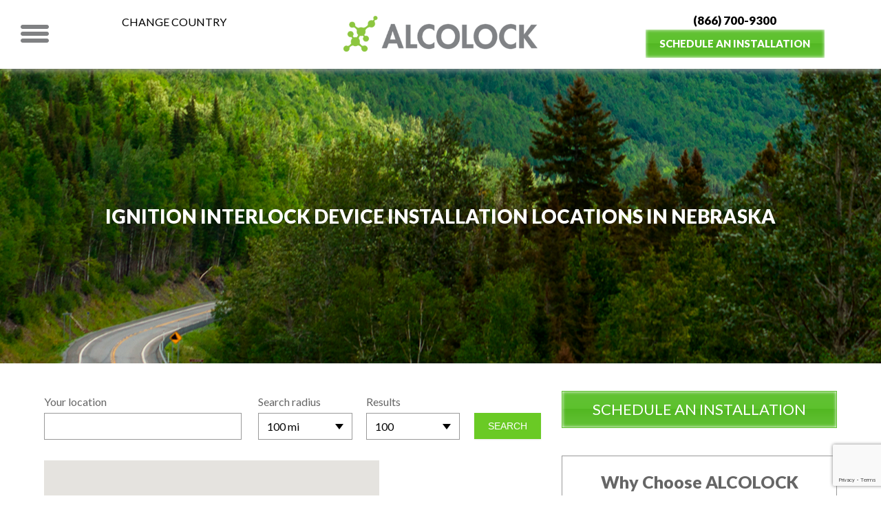

--- FILE ---
content_type: text/html; charset=UTF-8
request_url: https://alcolockusa.com/locations/nebraska-ignition-interlock/
body_size: 10862
content:
<!DOCTYPE HTML> <!--[if lt IE 7]><html lang="en-US" class="no-js lt-ie9 lt-ie8 lt-ie7"><![endif]--> <!--[if (IE 7)&!(IEMobile)]><html lang="en-US" class="no-js lt-ie9 lt-ie8"><![endif]--> <!--[if (IE 8)&!(IEMobile)]><html lang="en-US" class="no-js lt-ie9"><![endif]--> <!--[if gt IE 8]><!--><html lang="en-US" class="no-js"><!--<![endif]--><head><meta charset="utf-8"><meta http-equiv="X-UA-Compatible" content="IE=edge,chrome=1"><link media="all" href="https://alcolockusa.com/wp-content/cache/autoptimize/css/autoptimize_584ee8e2e9bcf0b4899953ce61f9896d.css" rel="stylesheet"><title>Ignition Interlock Device Installation Locations in Nebraska - ALCOLOCK</title><meta name="HandheldFriendly" content="True"><meta name="MobileOptimized" content="320"><meta name="viewport" content="width=device-width, initial-scale=1"/><meta name='robots' content='index, follow, max-image-preview:large, max-snippet:-1, max-video-preview:-1' /><link rel="canonical" href="https://alcolockusa.com/locations/nebraska-ignition-interlock/" class="yoast-seo-meta-tag" /><meta property="og:locale" content="en_US" class="yoast-seo-meta-tag" /><meta property="og:type" content="article" class="yoast-seo-meta-tag" /><meta property="og:title" content="Ignition Interlock Device Installation Locations in Nebraska - ALCOLOCK" class="yoast-seo-meta-tag" /><meta property="og:description" content="If you need to get an ignition interlock device (IID) installed in your vehicle, you’re in the right place. ALCOLOCK has dozens of ignition interlock device locations in Nebraska for your convenience. The law requires that you have your IID installed by a Nebraska state-approved vendor who can follow the court order, monitor your progress,... Read more &raquo;" class="yoast-seo-meta-tag" /><meta property="og:url" content="https://alcolockusa.com/locations/nebraska-ignition-interlock/" class="yoast-seo-meta-tag" /><meta property="og:site_name" content="ALCOLOCK" class="yoast-seo-meta-tag" /><meta property="article:modified_time" content="2020-02-06T15:37:53+00:00" class="yoast-seo-meta-tag" /><meta name="twitter:card" content="summary_large_image" class="yoast-seo-meta-tag" /><meta name="twitter:label1" content="Est. reading time" class="yoast-seo-meta-tag" /><meta name="twitter:data1" content="5 minutes" class="yoast-seo-meta-tag" /> <script type="application/ld+json" class="yoast-schema-graph">{"@context":"https://schema.org","@graph":[{"@type":"WebPage","@id":"https://alcolockusa.com/locations/nebraska-ignition-interlock/","url":"https://alcolockusa.com/locations/nebraska-ignition-interlock/","name":"Ignition Interlock Device Installation Locations in Nebraska - ALCOLOCK","isPartOf":{"@id":"https://alcolockusa.com/#website"},"datePublished":"2019-07-22T19:23:59+00:00","dateModified":"2020-02-06T15:37:53+00:00","breadcrumb":{"@id":"https://alcolockusa.com/locations/nebraska-ignition-interlock/#breadcrumb"},"inLanguage":"en-US","potentialAction":[{"@type":"ReadAction","target":["https://alcolockusa.com/locations/nebraska-ignition-interlock/"]}]},{"@type":"BreadcrumbList","@id":"https://alcolockusa.com/locations/nebraska-ignition-interlock/#breadcrumb","itemListElement":[{"@type":"ListItem","position":1,"name":"Home","item":"https://alcolockusa.com/"},{"@type":"ListItem","position":2,"name":"Ignition Interlock Device Installation Locations in Nebraska"}]},{"@type":"WebSite","@id":"https://alcolockusa.com/#website","url":"https://alcolockusa.com/","name":"ALCOLOCK","description":"","potentialAction":[{"@type":"SearchAction","target":{"@type":"EntryPoint","urlTemplate":"https://alcolockusa.com/?s={search_term_string}"},"query-input":{"@type":"PropertyValueSpecification","valueRequired":true,"valueName":"search_term_string"}}],"inLanguage":"en-US"}]}</script> <link rel='dns-prefetch' href='//www.google.com' /><link rel="alternate" type="application/rss+xml" title="ALCOLOCK &raquo; Feed" href="https://alcolockusa.com/feed/" /><link rel="alternate" type="application/rss+xml" title="ALCOLOCK &raquo; Comments Feed" href="https://alcolockusa.com/comments/feed/" /><link rel="alternate" title="oEmbed (JSON)" type="application/json+oembed" href="https://alcolockusa.com/wp-json/oembed/1.0/embed?url=https%3A%2F%2Falcolockusa.com%2Flocations%2Fnebraska-ignition-interlock%2F" /><link rel="alternate" title="oEmbed (XML)" type="text/xml+oembed" href="https://alcolockusa.com/wp-json/oembed/1.0/embed?url=https%3A%2F%2Falcolockusa.com%2Flocations%2Fnebraska-ignition-interlock%2F&#038;format=xml" /><link rel='stylesheet' id='dashicons-css' href='https://alcolockusa.com/wp-includes/css/dashicons.min.css' type='text/css' media='all' /><link rel='stylesheet' id='admin-bar-css' href='https://alcolockusa.com/wp-includes/css/admin-bar.min.css' type='text/css' media='all' /><link rel="https://api.w.org/" href="https://alcolockusa.com/wp-json/" /><link rel="alternate" title="JSON" type="application/json" href="https://alcolockusa.com/wp-json/wp/v2/pages/3711" /><link rel='shortlink' href='https://alcolockusa.com/?p=3711' />  <script async src="https://www.googletagmanager.com/gtag/js?id=AW-993813341"></script> <script>window.dataLayer = window.dataLayer || []; function gtag(){dataLayer.push(arguments);} gtag('js', new Date()); gtag('config', 'AW-993813341');</script> <link rel="icon" href="https://alcolockusa.com/wp-content/uploads/2018/10/cropped-favicon_alcolock-3-32x32.png" sizes="32x32" /><link rel="icon" href="https://alcolockusa.com/wp-content/uploads/2018/10/cropped-favicon_alcolock-3-192x192.png" sizes="192x192" /><link rel="apple-touch-icon" href="https://alcolockusa.com/wp-content/uploads/2018/10/cropped-favicon_alcolock-3-180x180.png" /><meta name="msapplication-TileImage" content="https://alcolockusa.com/wp-content/uploads/2018/10/cropped-favicon_alcolock-3-270x270.png" /><link href="https://fonts.googleapis.com/css?family=Lato:400,600,900" rel="stylesheet"><link href="https://fonts.googleapis.com/css?family=Roboto:400,600,900" rel="stylesheet">  <script async src="https://www.googletagmanager.com/gtag/js?id=G-0L266QZLWM"></script> <script>window.dataLayer = window.dataLayer || [];
        function gtag(){dataLayer.push(arguments);}
        gtag('js', new Date());

        gtag('config', 'G-0L266QZLWM');
        
        gtag('config', 'AW-993813341');</script>    <script>(function(w,d,s,l,i){w[l]=w[l]||[];w[l].push({'gtm.start':
            new Date().getTime(),event:'gtm.js'});var f=d.getElementsByTagName(s)[0],
            j=d.createElement(s),dl=l!='dataLayer'?'&l='+l:'';j.async=true;j.src=
            'https://www.googletagmanager.com/gtm.js?id='+i+dl;f.parentNode.insertBefore(j,f);
        })(window,document,'script','dataLayer','GTM-5H6T4Z9');</script>  
  <script>gtag('config', 'AW-993813341/2bJoCIaGnV8Q3cbx2QM', {
        'phone_conversion_number': '8668378646'
    });</script> </head><body class="wp-singular page-template-default page page-id-3711 admin-bar no-customize-support wp-theme-alcolock"> <noscript><iframe src="https://www.googletagmanager.com/ns.html?id=GTM-5H6T4Z9"
 height="0" width="0" style="display:none;visibility:hidden"></iframe></noscript><div class="blur-wrapper"><nav class="nav-fixed nav-black nav-inner"><div class="links"> <a href="#" class="burger"> <img src="https://alcolockusa.com/wp-content/themes/alcolock/assets/images/burger.png" alt="menu icon"> </a> <a href="https://alcolock.net/" data-wpel-link="external" target="_blank" rel="external noopener noreferrer">Change Country</a></div> <a href="/" class="logo" data-wpel-link="internal"> <img src="https://alcolockusa.com/wp-content/themes/alcolock/assets/images/logo.png" alt="ALCOLOCK"> </a> <a href="/" class="logo-black" data-wpel-link="internal"> <img src="https://alcolockusa.com/wp-content/themes/alcolock/assets/images/logo-black.png" alt="ALCOLOCK"> </a><div class="mobile_phone" style="display:none;"> <span>866-700-9300</span></div><div class="contacts"><div class="request-quote"> <a href="tel:1-866-700-9300" class="hablamos element move-down" data-wpel-link="internal">(866) 700-9300</a> <a href="https://alcolockusa.com/#fourth" class="element move-down bold btn btn-primary" data-wpel-link="internal">Schedule an Installation</a></div></div></nav><section class="section section-inner-main section-inner-page-style"><div class="top"><h1>Ignition Interlock Device Installation Locations in Nebraska</h1></div><div class="inner-wrapper"><main class="contents"><div id="wpsl-wrap" class="wpsl-right"><div class="wpsl-search wpsl-clearfix "><div id="wpsl-search-wrap"><form autocomplete="off"><div class="wpsl-input"><div><label for="wpsl-search-input">Your location</label></div> <input id="wpsl-search-input" type="text" value="" name="wpsl-search-input" placeholder="" aria-required="true" /></div><div class="wpsl-select-wrap"><div id="wpsl-radius"> <label for="wpsl-radius-dropdown">Search radius</label> <select id="wpsl-radius-dropdown" class="wpsl-dropdown" name="wpsl-radius"><option value="10">10 mi</option><option value="25">25 mi</option><option value="50">50 mi</option><option selected="selected" value="100">100 mi</option><option value="200">200 mi</option><option value="500">500 mi</option><option value="1000">1000 mi</option> </select></div><div id="wpsl-results"> <label for="wpsl-results-dropdown">Results</label> <select id="wpsl-results-dropdown" class="wpsl-dropdown" name="wpsl-results"><option value="25">25</option><option value="50">50</option><option value="75">75</option><option selected="selected" value="100">100</option> </select></div></div><div class="wpsl-search-btn-wrap"><input id="wpsl-search-btn" type="submit" value="Search"></div></form></div></div><div id="wpsl-gmap" class="wpsl-gmap-canvas"></div><div id="wpsl-result-list"><div id="wpsl-stores" ><ul></ul></div><div id="wpsl-direction-details"><ul></ul></div></div></div><p>If you need to get an ignition interlock device (IID) installed in your vehicle, you’re in the right place. <a href="https://alcolockusa.com" data-wpel-link="internal">ALCOLOCK</a> has dozens of ignition interlock device locations in Nebraska for your convenience. The law requires that you have your IID installed by a Nebraska state-approved vendor who can follow the court order, monitor your progress, submit reports, provide training and routine service, as well as remove the ignition interlock device when your program is complete.</p><p>This is not a do-it-yourself project where you can buy a device on Amazon and install it yourself. Your trained technician can perform the ignition interlock device installation and training quickly, so you can begin your restricted driving program.</p><p><strong>Nebraska Laws Regarding Ignition Interlock Device Installation</strong></p><p><a href="https://dmv.nebraska.gov/fr/ignition-interlock-permit" data-wpel-link="external" target="_blank" rel="external noopener noreferrer">Nebraska DUI laws</a> allow offenders to waive their right to an Administrative License Revocation (ALR) hearing and apply for an Ignition Interlock permit (IIP) instead. Once you get your IIP, you can schedule your installation at a state approved vendor, and then use and maintain the device as laid out in your court order, until you have completed your restricted driving program.</p><p><strong>What to Expect at Your Ignition Interlock Device Installation Appointment</strong></p><p>When you call to schedule your ignition interlock device installation, we have to verify you are eligible for the restricted driving program. Once that is done, we can schedule your ALCOLOCK installation appointment within two days. Your appointment will consist of:</p><ul><li>The actual ignition interlock device installation on your vehicle(s)</li><li>Calibrating the device and training you in how to use it</li><li>Scheduling your first follow-up maintenance appointment</li></ul><p>The installation and training should be completed in about an hour.</p><p><strong>How Ignition Interlock Devices Work</strong></p><p>If you’re not familiar with how ignition interlock devices work, here’s a quick overview. You can find more detailed information in one of our <a href="https://alcolockusa.com/faqs/how-do-ignition-interlock-devices-detect-breath-alcohol/" data-wpel-link="internal">FAQs on ignition interlock devices</a>. In a nutshell, <a href="https://alcolockusa.com/ignition-interlock-devices/" data-wpel-link="internal">ignition interlock devices</a> are car breathalyzers, mandated by the state of Nebraska. The IID is connected to your vehicle’s starter. When you blow into the handheld device, the system will detect if there is alcohol on your breath. If there is, you fail the breath alcohol content (BAC) test, and you won’t be able to start your car. The system prevents the starter from working.If you haven’t been drinking and you pass the breath test, you will be able to start your vehicle like you normally would.</p><p>You should know that ignition interlock devices are highly sensitive to alcohol. They can detect the tiniest amount of alcohol on your breath, and if you have a breath content higher than the state allows (generally around .02), you will fail the test, and the device will record that you failed the test. Because of this, we suggest that you rinse your mouth with water before you take the breath test. You should also avoid things such as mouthwash, cough medicine, or energy drinks. All of these items can contain enough alcohol to cause you to fail the test.</p><p><strong>Rolling Retests</strong></p><p>After you’ve been driving for a while, the ignition interlock device will start sending you reminders to take occasional “rolling retests” to make sure you didn’t start drinking after you started the car. We advise against submitting a breath sample while the car is in motion. The device sends you an audible and visual signal several minutes before you have to do the rolling retest. You will have time to pull over or find a place to park your vehicle before you submit a breath sample.</p><p>Even if you fail a rolling retest, the device will record will not shut down the engine. This is for safety reasons, in case you did actually take the rolling retest while the car was in motion. But if you fail the test or skip a rolling retest, the device will record that.</p><p><strong>Monthly Service Visits</strong></p><p>Nebraska law also mandates that you to bring your vehicle in to your ALCOLOCK service center for monthly service visits. These service appointments usually only last about 20 minutes. At each visit, the technician will upload all records from the IID to your monitoring agency. This is generally the Nebraska Department of Motor Vehicles (DMV). The device records include:</p><ul><li>The number of breath tests you took with the date and time you took them</li><li>How many times you passed or failed the test</li><li>If you skipped a rolling retest</li><li>If you attempted to disconnect or tamper with the IID system</li><li>If you tried to get someone else submit a breath sample</li><li>And more</li></ul><p>Your court paperwork will specify your program requirements, and the Nebraska DMV paperwork will give detailed information as well. Fair warning &#8212; if the Nebraska DMV finds that you have violated the program by trying to tamper with or disconnect your ignition interlock device, or tried to bypass the breath test by having someone else blow into the device, the department will immediately drop you from the IIP program and reinstate your suspension.</p><p>Your service center will remove your ignition interlock device if you’re suspended from the program, or when you have successfully completed your IIP program.</p><p><strong>Schedule Your Ignition Interlock Device Installation Now</strong></p><p>ALCOLOCK has more than 10 ignition interlock device installation locations in Nebraska, from North Platte to Lincoln, and many locations in between. Our goal is to see you succeed in your restricted driving program. Get started by scheduling your ignition interlock installation with one of our approved vendors in Nebraska today. The list below can help you choose the Nebraska ALCOLOCK location that’s closest to you.</p><p>&nbsp;</p></main><aside class="right"><div id="sidebar" class="sidebar content-container"><div id="sceduleinstall_widget-2" class="widget widget_sceduleinstall_widget"><a href="/#fourth/" class="btn btn-primary" data-wpel-link="internal">schedule an installation</a></div><div id="whychoosealcolock_widget-3" class="widget widget_whychoosealcolock_widget"><h3>Why Choose ALCOLOCK</h3><ul><li><a href="/finder/" data-wpel-link="internal"><i class="fa fa-car"></i><span>Convenient Locations</span></a></li><li><a href="/ignition-interlock-devices/" data-wpel-link="internal"><i class="fa fa-cogs"></i><span>Trusted Ignition Interlocks</span></a></li><li><a href="/product_category/breathalyzers/" data-wpel-link="internal"><i class="fa fa-book"></i><span>Reliable Breathalyzers</span></a></li><li><a href="/shop-alcolock/" data-wpel-link="internal"><i class="fa fa-umbrella"></i><span>Dependable Products and Accessories</span></a></li><li><a href="/about-alcolock/" data-wpel-link="internal"><i class="fa fa-money-bill-alt"></i><span>Industry Experts</span></a></li></ul></div><div id="callus_widget-2" class="widget widget_callus_widget"><a href="tel:+18667009300" class="btn btn-primary" data-wpel-link="internal">Call us at <br> (866) 700-9300</a></div><div id="text-6" class="widget widget_text"><div class="textwidget"><div class="random-faq-loop  faq-filter-portfolio-wrapper"><div class="faq-page-listing"> <a href="https://alcolockusa.com/faqs/what-is-the-legal-bac-in-my-state/" class="faq-filter-image-link" data-wpel-link="internal"> <img decoding="async" alt="faq thumb" src="https://alcolockusa.com/wp-content/themes/alcolock/assets/images/default-faq-thumb.jpg" /> </a><div class="faq-meta"> <span class="faq-category"> General<span class="divider">, </span></span></div> <a href="https://alcolockusa.com/faqs/what-is-the-legal-bac-in-my-state/" class="faq-filter-title-link" data-wpel-link="internal">What Is the Legal BAC in My State?</a> <a href="https://alcolockusa.com/faqs/what-is-the-legal-bac-in-my-state/" class="continue-reading-button" data-wpel-link="internal">Continue Reading &raquo;</a></div><div class="faq-page-listing"> <a href="https://alcolockusa.com/faq/do-interlock-devices-affect-insurance/" class="faq-filter-image-link" data-wpel-link="internal"> <img fetchpriority="high" decoding="async" width="400" height="250" src="https://alcolockusa.com/wp-content/uploads/2020/04/faq-do-interlock-devices-affect-insurance-400x250.jpg" class="attachment-faq-thumb-sidebar size-faq-thumb-sidebar wp-post-image" alt="" /> </a><div class="faq-meta"> <span class="faq-category"> General<span class="divider">, </span></span></div> <a href="https://alcolockusa.com/faq/do-interlock-devices-affect-insurance/" class="faq-filter-title-link" data-wpel-link="internal">Do Interlock Devices Affect Insurance?</a> <a href="https://alcolockusa.com/faq/do-interlock-devices-affect-insurance/" class="continue-reading-button" data-wpel-link="internal">Continue Reading &raquo;</a></div><div class="faq-page-listing"> <a href="https://alcolockusa.com/faqs/what-is-a-rule-25-assessment-and-does-it-apply-for-alcohol-use/" class="faq-filter-image-link" data-wpel-link="internal"> <img decoding="async" width="400" height="250" src="https://alcolockusa.com/wp-content/uploads/2019/04/faqs-what-is-a-rule-25-assessment-and-does-it-apply-for-alcohol-use-400x250.jpg" class="attachment-faq-thumb-sidebar size-faq-thumb-sidebar wp-post-image" alt="" /> </a><div class="faq-meta"> <span class="faq-category"> General<span class="divider">, </span></span></div> <a href="https://alcolockusa.com/faqs/what-is-a-rule-25-assessment-and-does-it-apply-for-alcohol-use/" class="faq-filter-title-link" data-wpel-link="internal">What Is a Rule 25 Assessment and Does It Apply for Alcohol Use?</a> <a href="https://alcolockusa.com/faqs/what-is-a-rule-25-assessment-and-does-it-apply-for-alcohol-use/" class="continue-reading-button" data-wpel-link="internal">Continue Reading &raquo;</a></div></div><div><div><div class="location-widget"><div class="location-widget__inner"><h3 class="location-widget__title" style="margin-bottom: 0;"> Installation <span>Locations</span></h3><ul class="location-widget__list"><li class="location-widget__link"> <a href="https://alcolockusa.com/texas-ignition-interlock/portable-alcohol-monitoring-laredo-tx/" data-wpel-link="internal"><div class="wpsl-locations-details"><div class="wpsl-location-address"><span>Laredo </span><span>TX </span></div></div>Ignition Interlock Installation</a></li><li class="location-widget__link"> <a href="https://alcolockusa.com/florida-ignition-interlock/hialeah/" data-wpel-link="internal"><div class="wpsl-locations-details"><div class="wpsl-location-address"><span>Hialeah </span><span>FL </span></div></div>Ignition Interlock Installation</a></li><li class="location-widget__link"> <a href="https://alcolockusa.com/north-carolina-ignition-interlock/rockingham/" data-wpel-link="internal"><div class="wpsl-locations-details"><div class="wpsl-location-address"><span>Rockingham </span><span>NC </span></div></div>Ignition Interlock Installation</a></li><li class="location-widget__link"> <a href="https://alcolockusa.com/florida-ignition-interlock/orlando-6/" data-wpel-link="internal"><div class="wpsl-locations-details"><div class="wpsl-location-address"><span>Orlando </span><span>FL </span></div></div>Ignition Interlock Installation</a></li><li class="location-widget__link"> <a href="https://alcolockusa.com/locations/michigan-ignition-interlock/kalamazoo/" data-wpel-link="internal"><div class="wpsl-locations-details"><div class="wpsl-location-address"><span>Kalamazoo </span><span>MI </span></div></div>Ignition Interlock Installation</a></li><li class="location-widget__link"> <a href="https://alcolockusa.com/new-jersey-ignition-interlock/ignition-interlock-installation-jersey-city-nj/" data-wpel-link="internal"><div class="wpsl-locations-details"><div class="wpsl-location-address"><span>Jersey City </span><span>NJ </span></div></div>Ignition Interlock Installation</a></li><li class="location-widget__link"> <a href="https://alcolockusa.com/new-mexico-ignition-interlock/espanola-2/" data-wpel-link="internal"><div class="wpsl-locations-details"><div class="wpsl-location-address"><span>Espanola </span><span>NM </span></div></div>Ignition Interlock Installation</a></li><li class="location-widget__link"> <a href="https://alcolockusa.com/illinois-ignition-interlock/waukegan/" data-wpel-link="internal"><div class="wpsl-locations-details"><div class="wpsl-location-address"><span>Waukegan </span><span>IL </span></div></div>Ignition Interlock Installation</a></li><li class="location-widget__link"> <a href="https://alcolockusa.com/locations/texas-ignition-interlock/alcolock-mcallen/" data-wpel-link="internal"><div class="wpsl-locations-details"><div class="wpsl-location-address"><span>McAllen </span><span>TX </span></div></div>Ignition Interlock Installation</a></li><li class="location-widget__link"> <a href="https://alcolockusa.com/texas-ignition-interlock/portable-alcohol-monitoring-corpus-christi-tx/" data-wpel-link="internal"><div class="wpsl-locations-details"><div class="wpsl-location-address"><span>Corpus Christi </span><span>TX </span></div></div>Ignition Interlock Installation</a></li></ul></div></div></div></div></div></div></div></aside></div><footer id="footer-main" class="footer-main section"><div class="sides"><div class="left"><div class="big">Schedule an install</div><div class="phone"><a href="tel:866-700-9300" data-wpel-link="internal"><img src="https://alcolockusa.com/wp-content/themes/alcolock/assets/images/phone-icon.png" alt="phone icon">(866) 700-9300<div class="phone-info">Hablamos Espaniol</a></div></div><div class="links"><div class="block"><div class="menu-footer-one-container"><ul id="menu-footer-one" class="menu"><li id="menu-item-133" class="menu-item menu-item-type-post_type menu-item-object-page menu-item-home menu-item-133"><a href="https://alcolockusa.com/" data-wpel-link="internal">Home</a></li><li id="menu-item-134" class="menu-item menu-item-type-post_type menu-item-object-page menu-item-134"><a href="https://alcolockusa.com/ignition-interlock-devices/" data-wpel-link="internal">Ignition Interlock Devices</a></li><li id="menu-item-135" class="menu-item menu-item-type-post_type menu-item-object-page menu-item-135"><a href="https://alcolockusa.com/state-laws-requirements/" data-wpel-link="internal">State Laws &#038; Requirements</a></li><li id="menu-item-136" class="menu-item menu-item-type-post_type menu-item-object-page menu-item-136"><a href="https://alcolockusa.com/finder/" data-wpel-link="internal">Locations</a></li><li id="menu-item-138" class="menu-item menu-item-type-post_type menu-item-object-page menu-item-138"><a href="https://alcolockusa.com/faq/" data-wpel-link="internal">Ignition Interlock Installation FAQ</a></li><li id="menu-item-139" class="menu-item menu-item-type-post_type menu-item-object-page menu-item-139"><a href="https://alcolockusa.com/about-alcolock/" data-wpel-link="internal">About ALCOLOCK</a></li><li id="menu-item-153" class="menu-item menu-item-type-post_type menu-item-object-page menu-item-153"><a href="https://alcolockusa.com/for-service-centers/" data-wpel-link="internal">For Service Centers</a></li><li id="menu-item-140" class="menu-item menu-item-type-post_type menu-item-object-page menu-item-140"><a href="https://alcolockusa.com/blog/" data-wpel-link="internal">Blog</a></li><li id="menu-item-141" class="menu-item menu-item-type-post_type menu-item-object-page menu-item-141"><a href="https://alcolockusa.com/contact-us/" data-wpel-link="internal">Contact</a></li><li id="menu-item-142" class="menu-item menu-item-type-post_type menu-item-object-page menu-item-142"><a href="https://alcolockusa.com/shop-alcolock/" data-wpel-link="internal">Other ALCOLOCK Products</a></li></ul></div></div><div class="block"><div class="menu-footer-two-container"><ul id="menu-footer-two" class="menu"><li id="menu-item-143" class="menu-item menu-item-type-post_type menu-item-object-page menu-item-143"><a href="https://alcolockusa.com/ignition-locations/" data-wpel-link="internal">Installation Locations</a></li><li id="menu-item-144" class="menu-item menu-item-type-post_type menu-item-object-page menu-item-144"><a href="https://alcolockusa.com/support/" data-wpel-link="internal">Support</a></li><li id="menu-item-145" class="menu-item menu-item-type-post_type menu-item-object-page menu-item-145"><a href="https://alcolockusa.com/request-a-quote/" data-wpel-link="internal">Request a Quote</a></li><li id="menu-item-146" class="menu-item menu-item-type-post_type menu-item-object-page menu-item-146"><a href="https://alcolockusa.com/finder/" data-wpel-link="internal">Hablamos Espanol</a></li><li id="menu-item-2723" class="menu-item menu-item-type-custom menu-item-object-custom menu-item-2723"><a href="https://alcolock.net/" data-wpel-link="external" target="_blank" rel="external noopener noreferrer">Change Country</a></li></ul></div></div><div class="block"><div class="menu-footer-three-container"><ul id="menu-footer-three" class="menu"><li id="menu-item-149" class="menu-item menu-item-type-post_type menu-item-object-page menu-item-149"><a href="https://alcolockusa.com/terms-of-sale/" data-wpel-link="internal">Terms Of Sale</a></li><li id="menu-item-150" class="menu-item menu-item-type-post_type menu-item-object-page menu-item-150"><a href="https://alcolockusa.com/terms-of-use/" data-wpel-link="internal">Terms Of Use</a></li><li id="menu-item-151" class="menu-item menu-item-type-post_type menu-item-object-page menu-item-151"><a href="https://alcolockusa.com/trade-mark-and-trade-name-policy/" data-wpel-link="internal">Trade-Mark and Trade-Name Policy</a></li><li id="menu-item-148" class="menu-item menu-item-type-post_type menu-item-object-page menu-item-148"><a href="https://alcolockusa.com/after-sales-service-policy/" data-wpel-link="internal">After Sales Service Policy</a></li></ul></div></div></div></div><div class="right"><div class="big">Subscribe to our newsletter</div><div id="mc_embed_signup"><form action="https://acs-corp.us12.list-manage.com/subscribe/post?u=3fc898568c086e67299e56bbe&amp;id=ae40775eda" method="post" id="mc-embedded-subscribe-form" name="mc-embedded-subscribe-form" class="validate" target="_blank" novalidate><div id="mc_embed_signup_scroll"><div class="mc-field-group"> <input type="email" value="" name="EMAIL" class="required email" id="mce-EMAIL"></div><div id="mce-responses" class="clear"><div class="response" id="mce-error-response" style="display:none"></div><div class="response" id="mce-success-response" style="display:none"></div></div><div style="position: absolute; left: -5000px;" aria-hidden="true"><input type="text" name="b_3fc898568c086e67299e56bbe_ae40775eda" tabindex="-1" value=""></div><div class="clear"><input type="submit" value="Subscribe" name="subscribe" id="mc-embedded-subscribe" class="btn btn-subscribe"></div></div></form></div> <script type='text/javascript' src='//s3.amazonaws.com/downloads.mailchimp.com/js/mc-validate.js'></script><script type='text/javascript'>(function($) {window.fnames = new Array(); window.ftypes = new Array();fnames[0]='EMAIL';ftypes[0]='email';fnames[1]='FNAME';ftypes[1]='text';fnames[2]='LNAME';ftypes[2]='text';fnames[3]='ADDRESS';ftypes[3]='address';fnames[4]='PHONE';ftypes[4]='phone';}(jQuery));var $mcj = jQuery.noConflict(true);</script> </div></div><div class="terms text-center" style="position: static;"><p>Copyright &copy; 1996-<script>document.write(new Date().getFullYear())</script> Alcohol Countermeasure Systems (International), Inc. ACS, ALCOHOL COUNTERMEASURE SYSTEMS, ALCOCHECK, ALCOLAB, ALCOLOCK, ALCOSCAN, ALCOSCREEN, ALCOSIM, ALERT, DISCOVER, DRIVESAFE, REVEAL, SAF'IR, VISION and the "Molly" are trademarks of Alcohol Countermeasure Systems (International) Inc. and are used under license. ALCOLOCK is the trading style of Alcohol Countermeasure Systems, Inc.</p></div></footer></div><div id="navigation"><div class="menu-navigation-container"><ul id="menu-navigation" class="menu"><li id="menu-item-106" class="menu-item menu-item-type-custom menu-item-object-custom menu-item-home menu-item-106"><a href="https://alcolockusa.com" data-wpel-link="internal">Home</a></li><li id="menu-item-90" class="menu-item menu-item-type-post_type menu-item-object-page menu-item-90"><a href="https://alcolockusa.com/about-alcolock/" data-wpel-link="internal">About ALCOLOCK</a></li><li id="menu-item-92" class="menu-item menu-item-type-post_type menu-item-object-page menu-item-92"><a href="https://alcolockusa.com/finder/" data-wpel-link="internal">Service Center Locations</a></li><li id="menu-item-75" class="menu-item menu-item-type-post_type menu-item-object-page menu-item-75"><a href="https://alcolockusa.com/ignition-interlock-devices/" data-wpel-link="internal">Ignition Interlock Devices</a></li><li id="menu-item-2167" class="menu-item menu-item-type-custom menu-item-object-custom menu-item-2167"><a target="_blank" href="https://alcolockus.com/alcolock/online" data-wpel-link="external" rel="external noopener noreferrer">Pay Online</a></li><li id="menu-item-105" class="menu-item menu-item-type-post_type menu-item-object-page menu-item-105"><a href="https://alcolockusa.com/faq/" data-wpel-link="internal">FAQ</a></li><li id="menu-item-84" class="menu-item menu-item-type-post_type menu-item-object-page menu-item-84"><a href="https://alcolockusa.com/state-laws-requirements/" data-wpel-link="internal">State Laws &#038; Requirements</a></li><li id="menu-item-80" class="menu-item menu-item-type-post_type menu-item-object-page menu-item-80"><a href="https://alcolockusa.com/blog/" data-wpel-link="internal">Blog</a></li><li id="menu-item-73" class="menu-item menu-item-type-post_type menu-item-object-page menu-item-73"><a href="https://alcolockusa.com/contact-us/" data-wpel-link="internal">Contact Us</a></li><li id="menu-item-2788" class="menu-item menu-item-type-custom menu-item-object-custom menu-item-has-children menu-parent-item menu-item-2788"><a href="#">Other Products</a><ul class="sub-menu"><li id="menu-item-2784" class="menu-item menu-item-type-custom menu-item-object-custom menu-item-2784"><a target="_blank" href="https://mydrivesafe.com/" data-wpel-link="external" rel="external noopener noreferrer">Personal Breathalyzers</a></li><li id="menu-item-2786" class="menu-item menu-item-type-custom menu-item-object-custom menu-item-2786"><a target="_blank" href="http://drugwipeusa.com/" data-wpel-link="external" rel="external noopener noreferrer">DrugWipe</a></li><li id="menu-item-2785" class="menu-item menu-item-type-custom menu-item-object-custom menu-item-2785"><a target="_blank" href="https://acs-corp.com/products" data-wpel-link="external" rel="external noopener noreferrer">Other Breath Testing Products</a></li></ul></li></ul></div></div> <script type="speculationrules">{"prefetch":[{"source":"document","where":{"and":[{"href_matches":"/*"},{"not":{"href_matches":["/wp-*.php","/wp-admin/*","/wp-content/uploads/*","/wp-content/*","/wp-content/plugins/*","/wp-content/themes/alcolock/*","/*\\?(.+)"]}},{"not":{"selector_matches":"a[rel~=\"nofollow\"]"}},{"not":{"selector_matches":".no-prefetch, .no-prefetch a"}}]},"eagerness":"conservative"}]}</script> <script id="wpsl-info-window-template" type="text/template"><div data-store-id="<%= id %>" class="wpsl-info-window">
		<p>
			<strong><a target="_blank" href="<%= permalink %>"><%= store %></a></strong>
			<span><%= address %></span>
			<% if ( address2 ) { %>
			<span><%= address2 %></span>
			<% } %>
			<span><%= city %> <%= state %> <%= zip %></span>
		</p>
		<% if ( phone ) { %>
		<span><strong>Phone</strong>: <%= formatPhoneNumber( phone ) %></span>
		<% } %>
		<% if ( fax ) { %>
		<span><strong>Device Type</strong>: <%= fax %></span>
		<% } %>
		<% if ( email ) { %>
		<span><strong>Local Phone</strong>: <%= formatEmail( email ) %></span>
		<% } %>
		<% if ( url ) { %>
		<p><strong>Website: </strong><a href="<%= url %>"><%= url %></a></p>
		<% } %>
		<%= createInfoWindowActions( id ) %>
	</div></script> <script id="wpsl-listing-template" type="text/template"><li data-store-id="<%= id %>">
		<div class="wpsl-store-location">
			<p><%= thumb %>
				<strong><a target="_blank" href="<%= permalink %>"><%= store %></a></strong>
				<span class="wpsl-street"><%= address %></span>
				<% if ( address2 ) { %>
				<span class="wpsl-street"><%= address2 %></span>
				<% } %>
				<span><%= city %> <%= state %> <%= zip %></span>
				<span class="wpsl-country"><%= country %></span>
			</p>
			<% if ( url ) { %>
			<p><strong>Website: </strong><a href="<%= url %>"><%= url %></a></p>
			<% } %>
			<p class="wpsl-contact-details">
			<% if ( phone ) { %>
			<span><strong>Phone</strong>: <%= formatPhoneNumber( phone ) %></span>
			<% } %>
			<% if ( fax ) { %>
			<span><strong>Device Type</strong>: <%= fax %></span>
			<% } %>
			<% if ( email ) { %>
			<span><strong>Local Phone</strong>: <%= formatEmail( email ) %></span>
			<% } %>
			</p>
			<% if ( !_.isEmpty( phone ) || !_.isEmpty( fax ) || !_.isEmpty( email ) ) { %>
			<p><a class="wpsl-store-details wpsl-store-listing" href="#wpsl-id-<%= id %>">View Location</a></p>
			<div id="wpsl-id-<%= id %>" class="wpsl-more-info-listings">
				<% if ( description ) { %>
				<%= description %>
				<% } %>
				<% if ( hours ) { %>
				<div class="wpsl-store-hours"><strong>Hours</strong><%= hours %></div>
				<% } %>
			</div>
			<% } %>
		</div>
		<div class="wpsl-direction-wrap">
			<%= distance %> mi
			<%= createDirectionUrl() %>
		</div>
	</li></script> <script type="text/javascript" src="https://alcolockusa.com/wp-includes/js/admin-bar.min.js" id="admin-bar-js"></script> <script type="text/javascript" id="contact-form-7-js-extra">var wpcf7 = {"apiSettings":{"root":"https://alcolockusa.com/wp-json/contact-form-7/v1","namespace":"contact-form-7/v1"},"cached":"1"};
//# sourceURL=contact-form-7-js-extra</script> <script type="text/javascript" id="wpcf7-ga-events-js-before">var cf7GASendActions = {"invalid":"true","spam":"true","mail_sent":"true","mail_failed":"true","sent":"false"}, cf7FormIDs = {"ID_1856":"Request a Quote","ID_1550":"Contact Us","ID_20":"Schedule an installation"};
//# sourceURL=wpcf7-ga-events-js-before</script> <script type="text/javascript" id="wpcf7-redirect-script-js-extra">var wpcf7r = {"ajax_url":"https://alcolockusa.com/wp-admin/admin-ajax.php"};
//# sourceURL=wpcf7-redirect-script-js-extra</script> <script type="text/javascript" id="zerospam-js-extra">var zerospam = {"key":"XdgLMrdxuX0971fSSg0oUTv38Peieq8fUwYa4uU5UlwSbkr8(k%Dmv4Q2jiB5v5o"};
//# sourceURL=zerospam-js-extra</script> <script type="text/javascript" src="https://www.google.com/recaptcha/api.js?render=6LdYRtMUAAAAAM1E-r7Dplo2ifmxIgnsjW_KB0My" id="google-recaptcha-js"></script> <script type="text/javascript" id="wpcf7-recaptcha-js-extra">var wpcf7_recaptcha = {"sitekey":"6LdYRtMUAAAAAM1E-r7Dplo2ifmxIgnsjW_KB0My","actions":{"homepage":"homepage","contactform":"contactform"}};
//# sourceURL=wpcf7-recaptcha-js-extra</script> <script type="text/javascript" src="https://maps.google.com/maps/api/js?language=en&amp;region=us&amp;key=AIzaSyCFBF5tILMuuECl0BvxOmyF1in2Kvxj530&amp;libraries=places&amp;v=quarterly" id="wpsl-gmap-js"></script> <script type="text/javascript" id="wpsl-js-js-extra">var wpslLabels = {"preloader":"Searching...","noResults":"No results found","moreInfo":"View Location","generalError":"Something went wrong, please try again!","queryLimit":"API usage limit reached","directions":"Directions","noDirectionsFound":"No route could be found between the origin and destination","startPoint":"Start location","back":"Back","streetView":"Street view","zoomHere":"Zoom here"};
var wpslGeolocationErrors = {"denied":"The application does not have permission to use the Geolocation API.","unavailable":"Location information is unavailable.","timeout":"The geolocation request timed out.","generalError":"An unknown error occurred."};
var wpslSettings = {"startMarker":"red@2x.png","markerClusters":"0","streetView":"0","autoComplete":"1","autoLocate":"0","autoLoad":"1","markerEffect":"bounce","markerStreetView":"0","markerZoomTo":"1","newWindow":"1","resetMap":"1","directionRedirect":"1","phoneUrl":"1","clickableDetails":"1","moreInfoLocation":"store listings","mouseFocus":"0","templateId":"below_map","maxResults":"100","searchRadius":"100","distanceUnit":"mi","geoLocationTimeout":"7500","ajaxurl":"https://alcolockusa.com/wp-admin/admin-ajax.php","mapControls":"\u003Cdiv id=\"wpsl-map-controls\" \u003E\u003Cdiv class=\"wpsl-icon-reset\"\u003E\u003Cspan\u003E\ue801\u003C/span\u003E\u003C/div\u003E\u003Cdiv class=\"wpsl-icon-direction\"\u003E\u003Cspan\u003E\ue800\u003C/span\u003E\u003C/div\u003E\u003C/div\u003E","geocodeComponents":{"country":"US"},"autoCompleteOptions":{"fields":["geometry.location"],"types":["(regions)"]},"storeMarker":"blue@2x.png","mapType":"roadmap","mapTypeControl":"0","zoomLevel":"12","startLatlng":"41.4925374,-99.9018131","autoZoomLevel":"10","scrollWheel":"1","controlPosition":"left","url":"https://alcolockusa.com/wp-content/plugins/wp-store-locator/","markerIconProps":{"scaledSize":"24,35","origin":"0,0","anchor":"12,35"},"storeUrl":"0","maxDropdownHeight":"300","enableStyledDropdowns":"1","mapTabAnchor":"wpsl-map-tab","mapTabAnchorReturn":"","gestureHandling":"auto","directionsTravelMode":"DRIVING","runFitBounds":"1","mapStyle":"","categoryIds":"22"};
//# sourceURL=wpsl-js-js-extra</script> <div id="wpadminbar" class="nojq nojs"> <a class="screen-reader-shortcut" href="#wp-toolbar" tabindex="1">Skip to toolbar</a><div class="quicklinks" id="wp-toolbar" role="navigation" aria-label="Toolbar"><ul role='menu' id='wp-admin-bar-root-default' class="ab-top-menu"><li role='group' id='wp-admin-bar-wp-logo' class="menupop"><div class="ab-item ab-empty-item" tabindex="0" role="menuitem" aria-expanded="false"><span class="ab-icon" aria-hidden="true"></span><span class="screen-reader-text">About WordPress</span></div><div class="ab-sub-wrapper"><ul role='menu' id='wp-admin-bar-wp-logo-external' class="ab-sub-secondary ab-submenu"><li role='group' id='wp-admin-bar-wporg'><a class='ab-item' role="menuitem" href='https://wordpress.org/'>WordPress.org</a></li><li role='group' id='wp-admin-bar-documentation'><a class='ab-item' role="menuitem" href='https://wordpress.org/documentation/'>Documentation</a></li><li role='group' id='wp-admin-bar-learn'><a class='ab-item' role="menuitem" href='https://learn.wordpress.org/'>Learn WordPress</a></li><li role='group' id='wp-admin-bar-support-forums'><a class='ab-item' role="menuitem" href='https://wordpress.org/support/forums/'>Support</a></li><li role='group' id='wp-admin-bar-feedback'><a class='ab-item' role="menuitem" href='https://wordpress.org/support/forum/requests-and-feedback'>Feedback</a></li></ul></div></li></ul><ul role='menu' id='wp-admin-bar-top-secondary' class="ab-top-secondary ab-top-menu"><li role='group' id='wp-admin-bar-search' class="admin-bar-search"><div class="ab-item ab-empty-item" tabindex="-1" role="menuitem"><form action="https://alcolockusa.com/" method="get" id="adminbarsearch"><input class="adminbar-input" name="s" id="adminbar-search" type="text" value="" maxlength="150" /><label for="adminbar-search" class="screen-reader-text">Search</label><input type="submit" class="adminbar-button" value="Search" /></form></div></li></ul></div></div> <script defer src="https://alcolockusa.com/wp-content/cache/autoptimize/js/autoptimize_21419bc0672999bd2e0f2f5f42b1faf8.js"></script></body></html>

--- FILE ---
content_type: text/html; charset=utf-8
request_url: https://www.google.com/recaptcha/api2/anchor?ar=1&k=6LdYRtMUAAAAAM1E-r7Dplo2ifmxIgnsjW_KB0My&co=aHR0cHM6Ly9hbGNvbG9ja3VzYS5jb206NDQz&hl=en&v=PoyoqOPhxBO7pBk68S4YbpHZ&size=invisible&anchor-ms=20000&execute-ms=30000&cb=kwam779v35yb
body_size: 48607
content:
<!DOCTYPE HTML><html dir="ltr" lang="en"><head><meta http-equiv="Content-Type" content="text/html; charset=UTF-8">
<meta http-equiv="X-UA-Compatible" content="IE=edge">
<title>reCAPTCHA</title>
<style type="text/css">
/* cyrillic-ext */
@font-face {
  font-family: 'Roboto';
  font-style: normal;
  font-weight: 400;
  font-stretch: 100%;
  src: url(//fonts.gstatic.com/s/roboto/v48/KFO7CnqEu92Fr1ME7kSn66aGLdTylUAMa3GUBHMdazTgWw.woff2) format('woff2');
  unicode-range: U+0460-052F, U+1C80-1C8A, U+20B4, U+2DE0-2DFF, U+A640-A69F, U+FE2E-FE2F;
}
/* cyrillic */
@font-face {
  font-family: 'Roboto';
  font-style: normal;
  font-weight: 400;
  font-stretch: 100%;
  src: url(//fonts.gstatic.com/s/roboto/v48/KFO7CnqEu92Fr1ME7kSn66aGLdTylUAMa3iUBHMdazTgWw.woff2) format('woff2');
  unicode-range: U+0301, U+0400-045F, U+0490-0491, U+04B0-04B1, U+2116;
}
/* greek-ext */
@font-face {
  font-family: 'Roboto';
  font-style: normal;
  font-weight: 400;
  font-stretch: 100%;
  src: url(//fonts.gstatic.com/s/roboto/v48/KFO7CnqEu92Fr1ME7kSn66aGLdTylUAMa3CUBHMdazTgWw.woff2) format('woff2');
  unicode-range: U+1F00-1FFF;
}
/* greek */
@font-face {
  font-family: 'Roboto';
  font-style: normal;
  font-weight: 400;
  font-stretch: 100%;
  src: url(//fonts.gstatic.com/s/roboto/v48/KFO7CnqEu92Fr1ME7kSn66aGLdTylUAMa3-UBHMdazTgWw.woff2) format('woff2');
  unicode-range: U+0370-0377, U+037A-037F, U+0384-038A, U+038C, U+038E-03A1, U+03A3-03FF;
}
/* math */
@font-face {
  font-family: 'Roboto';
  font-style: normal;
  font-weight: 400;
  font-stretch: 100%;
  src: url(//fonts.gstatic.com/s/roboto/v48/KFO7CnqEu92Fr1ME7kSn66aGLdTylUAMawCUBHMdazTgWw.woff2) format('woff2');
  unicode-range: U+0302-0303, U+0305, U+0307-0308, U+0310, U+0312, U+0315, U+031A, U+0326-0327, U+032C, U+032F-0330, U+0332-0333, U+0338, U+033A, U+0346, U+034D, U+0391-03A1, U+03A3-03A9, U+03B1-03C9, U+03D1, U+03D5-03D6, U+03F0-03F1, U+03F4-03F5, U+2016-2017, U+2034-2038, U+203C, U+2040, U+2043, U+2047, U+2050, U+2057, U+205F, U+2070-2071, U+2074-208E, U+2090-209C, U+20D0-20DC, U+20E1, U+20E5-20EF, U+2100-2112, U+2114-2115, U+2117-2121, U+2123-214F, U+2190, U+2192, U+2194-21AE, U+21B0-21E5, U+21F1-21F2, U+21F4-2211, U+2213-2214, U+2216-22FF, U+2308-230B, U+2310, U+2319, U+231C-2321, U+2336-237A, U+237C, U+2395, U+239B-23B7, U+23D0, U+23DC-23E1, U+2474-2475, U+25AF, U+25B3, U+25B7, U+25BD, U+25C1, U+25CA, U+25CC, U+25FB, U+266D-266F, U+27C0-27FF, U+2900-2AFF, U+2B0E-2B11, U+2B30-2B4C, U+2BFE, U+3030, U+FF5B, U+FF5D, U+1D400-1D7FF, U+1EE00-1EEFF;
}
/* symbols */
@font-face {
  font-family: 'Roboto';
  font-style: normal;
  font-weight: 400;
  font-stretch: 100%;
  src: url(//fonts.gstatic.com/s/roboto/v48/KFO7CnqEu92Fr1ME7kSn66aGLdTylUAMaxKUBHMdazTgWw.woff2) format('woff2');
  unicode-range: U+0001-000C, U+000E-001F, U+007F-009F, U+20DD-20E0, U+20E2-20E4, U+2150-218F, U+2190, U+2192, U+2194-2199, U+21AF, U+21E6-21F0, U+21F3, U+2218-2219, U+2299, U+22C4-22C6, U+2300-243F, U+2440-244A, U+2460-24FF, U+25A0-27BF, U+2800-28FF, U+2921-2922, U+2981, U+29BF, U+29EB, U+2B00-2BFF, U+4DC0-4DFF, U+FFF9-FFFB, U+10140-1018E, U+10190-1019C, U+101A0, U+101D0-101FD, U+102E0-102FB, U+10E60-10E7E, U+1D2C0-1D2D3, U+1D2E0-1D37F, U+1F000-1F0FF, U+1F100-1F1AD, U+1F1E6-1F1FF, U+1F30D-1F30F, U+1F315, U+1F31C, U+1F31E, U+1F320-1F32C, U+1F336, U+1F378, U+1F37D, U+1F382, U+1F393-1F39F, U+1F3A7-1F3A8, U+1F3AC-1F3AF, U+1F3C2, U+1F3C4-1F3C6, U+1F3CA-1F3CE, U+1F3D4-1F3E0, U+1F3ED, U+1F3F1-1F3F3, U+1F3F5-1F3F7, U+1F408, U+1F415, U+1F41F, U+1F426, U+1F43F, U+1F441-1F442, U+1F444, U+1F446-1F449, U+1F44C-1F44E, U+1F453, U+1F46A, U+1F47D, U+1F4A3, U+1F4B0, U+1F4B3, U+1F4B9, U+1F4BB, U+1F4BF, U+1F4C8-1F4CB, U+1F4D6, U+1F4DA, U+1F4DF, U+1F4E3-1F4E6, U+1F4EA-1F4ED, U+1F4F7, U+1F4F9-1F4FB, U+1F4FD-1F4FE, U+1F503, U+1F507-1F50B, U+1F50D, U+1F512-1F513, U+1F53E-1F54A, U+1F54F-1F5FA, U+1F610, U+1F650-1F67F, U+1F687, U+1F68D, U+1F691, U+1F694, U+1F698, U+1F6AD, U+1F6B2, U+1F6B9-1F6BA, U+1F6BC, U+1F6C6-1F6CF, U+1F6D3-1F6D7, U+1F6E0-1F6EA, U+1F6F0-1F6F3, U+1F6F7-1F6FC, U+1F700-1F7FF, U+1F800-1F80B, U+1F810-1F847, U+1F850-1F859, U+1F860-1F887, U+1F890-1F8AD, U+1F8B0-1F8BB, U+1F8C0-1F8C1, U+1F900-1F90B, U+1F93B, U+1F946, U+1F984, U+1F996, U+1F9E9, U+1FA00-1FA6F, U+1FA70-1FA7C, U+1FA80-1FA89, U+1FA8F-1FAC6, U+1FACE-1FADC, U+1FADF-1FAE9, U+1FAF0-1FAF8, U+1FB00-1FBFF;
}
/* vietnamese */
@font-face {
  font-family: 'Roboto';
  font-style: normal;
  font-weight: 400;
  font-stretch: 100%;
  src: url(//fonts.gstatic.com/s/roboto/v48/KFO7CnqEu92Fr1ME7kSn66aGLdTylUAMa3OUBHMdazTgWw.woff2) format('woff2');
  unicode-range: U+0102-0103, U+0110-0111, U+0128-0129, U+0168-0169, U+01A0-01A1, U+01AF-01B0, U+0300-0301, U+0303-0304, U+0308-0309, U+0323, U+0329, U+1EA0-1EF9, U+20AB;
}
/* latin-ext */
@font-face {
  font-family: 'Roboto';
  font-style: normal;
  font-weight: 400;
  font-stretch: 100%;
  src: url(//fonts.gstatic.com/s/roboto/v48/KFO7CnqEu92Fr1ME7kSn66aGLdTylUAMa3KUBHMdazTgWw.woff2) format('woff2');
  unicode-range: U+0100-02BA, U+02BD-02C5, U+02C7-02CC, U+02CE-02D7, U+02DD-02FF, U+0304, U+0308, U+0329, U+1D00-1DBF, U+1E00-1E9F, U+1EF2-1EFF, U+2020, U+20A0-20AB, U+20AD-20C0, U+2113, U+2C60-2C7F, U+A720-A7FF;
}
/* latin */
@font-face {
  font-family: 'Roboto';
  font-style: normal;
  font-weight: 400;
  font-stretch: 100%;
  src: url(//fonts.gstatic.com/s/roboto/v48/KFO7CnqEu92Fr1ME7kSn66aGLdTylUAMa3yUBHMdazQ.woff2) format('woff2');
  unicode-range: U+0000-00FF, U+0131, U+0152-0153, U+02BB-02BC, U+02C6, U+02DA, U+02DC, U+0304, U+0308, U+0329, U+2000-206F, U+20AC, U+2122, U+2191, U+2193, U+2212, U+2215, U+FEFF, U+FFFD;
}
/* cyrillic-ext */
@font-face {
  font-family: 'Roboto';
  font-style: normal;
  font-weight: 500;
  font-stretch: 100%;
  src: url(//fonts.gstatic.com/s/roboto/v48/KFO7CnqEu92Fr1ME7kSn66aGLdTylUAMa3GUBHMdazTgWw.woff2) format('woff2');
  unicode-range: U+0460-052F, U+1C80-1C8A, U+20B4, U+2DE0-2DFF, U+A640-A69F, U+FE2E-FE2F;
}
/* cyrillic */
@font-face {
  font-family: 'Roboto';
  font-style: normal;
  font-weight: 500;
  font-stretch: 100%;
  src: url(//fonts.gstatic.com/s/roboto/v48/KFO7CnqEu92Fr1ME7kSn66aGLdTylUAMa3iUBHMdazTgWw.woff2) format('woff2');
  unicode-range: U+0301, U+0400-045F, U+0490-0491, U+04B0-04B1, U+2116;
}
/* greek-ext */
@font-face {
  font-family: 'Roboto';
  font-style: normal;
  font-weight: 500;
  font-stretch: 100%;
  src: url(//fonts.gstatic.com/s/roboto/v48/KFO7CnqEu92Fr1ME7kSn66aGLdTylUAMa3CUBHMdazTgWw.woff2) format('woff2');
  unicode-range: U+1F00-1FFF;
}
/* greek */
@font-face {
  font-family: 'Roboto';
  font-style: normal;
  font-weight: 500;
  font-stretch: 100%;
  src: url(//fonts.gstatic.com/s/roboto/v48/KFO7CnqEu92Fr1ME7kSn66aGLdTylUAMa3-UBHMdazTgWw.woff2) format('woff2');
  unicode-range: U+0370-0377, U+037A-037F, U+0384-038A, U+038C, U+038E-03A1, U+03A3-03FF;
}
/* math */
@font-face {
  font-family: 'Roboto';
  font-style: normal;
  font-weight: 500;
  font-stretch: 100%;
  src: url(//fonts.gstatic.com/s/roboto/v48/KFO7CnqEu92Fr1ME7kSn66aGLdTylUAMawCUBHMdazTgWw.woff2) format('woff2');
  unicode-range: U+0302-0303, U+0305, U+0307-0308, U+0310, U+0312, U+0315, U+031A, U+0326-0327, U+032C, U+032F-0330, U+0332-0333, U+0338, U+033A, U+0346, U+034D, U+0391-03A1, U+03A3-03A9, U+03B1-03C9, U+03D1, U+03D5-03D6, U+03F0-03F1, U+03F4-03F5, U+2016-2017, U+2034-2038, U+203C, U+2040, U+2043, U+2047, U+2050, U+2057, U+205F, U+2070-2071, U+2074-208E, U+2090-209C, U+20D0-20DC, U+20E1, U+20E5-20EF, U+2100-2112, U+2114-2115, U+2117-2121, U+2123-214F, U+2190, U+2192, U+2194-21AE, U+21B0-21E5, U+21F1-21F2, U+21F4-2211, U+2213-2214, U+2216-22FF, U+2308-230B, U+2310, U+2319, U+231C-2321, U+2336-237A, U+237C, U+2395, U+239B-23B7, U+23D0, U+23DC-23E1, U+2474-2475, U+25AF, U+25B3, U+25B7, U+25BD, U+25C1, U+25CA, U+25CC, U+25FB, U+266D-266F, U+27C0-27FF, U+2900-2AFF, U+2B0E-2B11, U+2B30-2B4C, U+2BFE, U+3030, U+FF5B, U+FF5D, U+1D400-1D7FF, U+1EE00-1EEFF;
}
/* symbols */
@font-face {
  font-family: 'Roboto';
  font-style: normal;
  font-weight: 500;
  font-stretch: 100%;
  src: url(//fonts.gstatic.com/s/roboto/v48/KFO7CnqEu92Fr1ME7kSn66aGLdTylUAMaxKUBHMdazTgWw.woff2) format('woff2');
  unicode-range: U+0001-000C, U+000E-001F, U+007F-009F, U+20DD-20E0, U+20E2-20E4, U+2150-218F, U+2190, U+2192, U+2194-2199, U+21AF, U+21E6-21F0, U+21F3, U+2218-2219, U+2299, U+22C4-22C6, U+2300-243F, U+2440-244A, U+2460-24FF, U+25A0-27BF, U+2800-28FF, U+2921-2922, U+2981, U+29BF, U+29EB, U+2B00-2BFF, U+4DC0-4DFF, U+FFF9-FFFB, U+10140-1018E, U+10190-1019C, U+101A0, U+101D0-101FD, U+102E0-102FB, U+10E60-10E7E, U+1D2C0-1D2D3, U+1D2E0-1D37F, U+1F000-1F0FF, U+1F100-1F1AD, U+1F1E6-1F1FF, U+1F30D-1F30F, U+1F315, U+1F31C, U+1F31E, U+1F320-1F32C, U+1F336, U+1F378, U+1F37D, U+1F382, U+1F393-1F39F, U+1F3A7-1F3A8, U+1F3AC-1F3AF, U+1F3C2, U+1F3C4-1F3C6, U+1F3CA-1F3CE, U+1F3D4-1F3E0, U+1F3ED, U+1F3F1-1F3F3, U+1F3F5-1F3F7, U+1F408, U+1F415, U+1F41F, U+1F426, U+1F43F, U+1F441-1F442, U+1F444, U+1F446-1F449, U+1F44C-1F44E, U+1F453, U+1F46A, U+1F47D, U+1F4A3, U+1F4B0, U+1F4B3, U+1F4B9, U+1F4BB, U+1F4BF, U+1F4C8-1F4CB, U+1F4D6, U+1F4DA, U+1F4DF, U+1F4E3-1F4E6, U+1F4EA-1F4ED, U+1F4F7, U+1F4F9-1F4FB, U+1F4FD-1F4FE, U+1F503, U+1F507-1F50B, U+1F50D, U+1F512-1F513, U+1F53E-1F54A, U+1F54F-1F5FA, U+1F610, U+1F650-1F67F, U+1F687, U+1F68D, U+1F691, U+1F694, U+1F698, U+1F6AD, U+1F6B2, U+1F6B9-1F6BA, U+1F6BC, U+1F6C6-1F6CF, U+1F6D3-1F6D7, U+1F6E0-1F6EA, U+1F6F0-1F6F3, U+1F6F7-1F6FC, U+1F700-1F7FF, U+1F800-1F80B, U+1F810-1F847, U+1F850-1F859, U+1F860-1F887, U+1F890-1F8AD, U+1F8B0-1F8BB, U+1F8C0-1F8C1, U+1F900-1F90B, U+1F93B, U+1F946, U+1F984, U+1F996, U+1F9E9, U+1FA00-1FA6F, U+1FA70-1FA7C, U+1FA80-1FA89, U+1FA8F-1FAC6, U+1FACE-1FADC, U+1FADF-1FAE9, U+1FAF0-1FAF8, U+1FB00-1FBFF;
}
/* vietnamese */
@font-face {
  font-family: 'Roboto';
  font-style: normal;
  font-weight: 500;
  font-stretch: 100%;
  src: url(//fonts.gstatic.com/s/roboto/v48/KFO7CnqEu92Fr1ME7kSn66aGLdTylUAMa3OUBHMdazTgWw.woff2) format('woff2');
  unicode-range: U+0102-0103, U+0110-0111, U+0128-0129, U+0168-0169, U+01A0-01A1, U+01AF-01B0, U+0300-0301, U+0303-0304, U+0308-0309, U+0323, U+0329, U+1EA0-1EF9, U+20AB;
}
/* latin-ext */
@font-face {
  font-family: 'Roboto';
  font-style: normal;
  font-weight: 500;
  font-stretch: 100%;
  src: url(//fonts.gstatic.com/s/roboto/v48/KFO7CnqEu92Fr1ME7kSn66aGLdTylUAMa3KUBHMdazTgWw.woff2) format('woff2');
  unicode-range: U+0100-02BA, U+02BD-02C5, U+02C7-02CC, U+02CE-02D7, U+02DD-02FF, U+0304, U+0308, U+0329, U+1D00-1DBF, U+1E00-1E9F, U+1EF2-1EFF, U+2020, U+20A0-20AB, U+20AD-20C0, U+2113, U+2C60-2C7F, U+A720-A7FF;
}
/* latin */
@font-face {
  font-family: 'Roboto';
  font-style: normal;
  font-weight: 500;
  font-stretch: 100%;
  src: url(//fonts.gstatic.com/s/roboto/v48/KFO7CnqEu92Fr1ME7kSn66aGLdTylUAMa3yUBHMdazQ.woff2) format('woff2');
  unicode-range: U+0000-00FF, U+0131, U+0152-0153, U+02BB-02BC, U+02C6, U+02DA, U+02DC, U+0304, U+0308, U+0329, U+2000-206F, U+20AC, U+2122, U+2191, U+2193, U+2212, U+2215, U+FEFF, U+FFFD;
}
/* cyrillic-ext */
@font-face {
  font-family: 'Roboto';
  font-style: normal;
  font-weight: 900;
  font-stretch: 100%;
  src: url(//fonts.gstatic.com/s/roboto/v48/KFO7CnqEu92Fr1ME7kSn66aGLdTylUAMa3GUBHMdazTgWw.woff2) format('woff2');
  unicode-range: U+0460-052F, U+1C80-1C8A, U+20B4, U+2DE0-2DFF, U+A640-A69F, U+FE2E-FE2F;
}
/* cyrillic */
@font-face {
  font-family: 'Roboto';
  font-style: normal;
  font-weight: 900;
  font-stretch: 100%;
  src: url(//fonts.gstatic.com/s/roboto/v48/KFO7CnqEu92Fr1ME7kSn66aGLdTylUAMa3iUBHMdazTgWw.woff2) format('woff2');
  unicode-range: U+0301, U+0400-045F, U+0490-0491, U+04B0-04B1, U+2116;
}
/* greek-ext */
@font-face {
  font-family: 'Roboto';
  font-style: normal;
  font-weight: 900;
  font-stretch: 100%;
  src: url(//fonts.gstatic.com/s/roboto/v48/KFO7CnqEu92Fr1ME7kSn66aGLdTylUAMa3CUBHMdazTgWw.woff2) format('woff2');
  unicode-range: U+1F00-1FFF;
}
/* greek */
@font-face {
  font-family: 'Roboto';
  font-style: normal;
  font-weight: 900;
  font-stretch: 100%;
  src: url(//fonts.gstatic.com/s/roboto/v48/KFO7CnqEu92Fr1ME7kSn66aGLdTylUAMa3-UBHMdazTgWw.woff2) format('woff2');
  unicode-range: U+0370-0377, U+037A-037F, U+0384-038A, U+038C, U+038E-03A1, U+03A3-03FF;
}
/* math */
@font-face {
  font-family: 'Roboto';
  font-style: normal;
  font-weight: 900;
  font-stretch: 100%;
  src: url(//fonts.gstatic.com/s/roboto/v48/KFO7CnqEu92Fr1ME7kSn66aGLdTylUAMawCUBHMdazTgWw.woff2) format('woff2');
  unicode-range: U+0302-0303, U+0305, U+0307-0308, U+0310, U+0312, U+0315, U+031A, U+0326-0327, U+032C, U+032F-0330, U+0332-0333, U+0338, U+033A, U+0346, U+034D, U+0391-03A1, U+03A3-03A9, U+03B1-03C9, U+03D1, U+03D5-03D6, U+03F0-03F1, U+03F4-03F5, U+2016-2017, U+2034-2038, U+203C, U+2040, U+2043, U+2047, U+2050, U+2057, U+205F, U+2070-2071, U+2074-208E, U+2090-209C, U+20D0-20DC, U+20E1, U+20E5-20EF, U+2100-2112, U+2114-2115, U+2117-2121, U+2123-214F, U+2190, U+2192, U+2194-21AE, U+21B0-21E5, U+21F1-21F2, U+21F4-2211, U+2213-2214, U+2216-22FF, U+2308-230B, U+2310, U+2319, U+231C-2321, U+2336-237A, U+237C, U+2395, U+239B-23B7, U+23D0, U+23DC-23E1, U+2474-2475, U+25AF, U+25B3, U+25B7, U+25BD, U+25C1, U+25CA, U+25CC, U+25FB, U+266D-266F, U+27C0-27FF, U+2900-2AFF, U+2B0E-2B11, U+2B30-2B4C, U+2BFE, U+3030, U+FF5B, U+FF5D, U+1D400-1D7FF, U+1EE00-1EEFF;
}
/* symbols */
@font-face {
  font-family: 'Roboto';
  font-style: normal;
  font-weight: 900;
  font-stretch: 100%;
  src: url(//fonts.gstatic.com/s/roboto/v48/KFO7CnqEu92Fr1ME7kSn66aGLdTylUAMaxKUBHMdazTgWw.woff2) format('woff2');
  unicode-range: U+0001-000C, U+000E-001F, U+007F-009F, U+20DD-20E0, U+20E2-20E4, U+2150-218F, U+2190, U+2192, U+2194-2199, U+21AF, U+21E6-21F0, U+21F3, U+2218-2219, U+2299, U+22C4-22C6, U+2300-243F, U+2440-244A, U+2460-24FF, U+25A0-27BF, U+2800-28FF, U+2921-2922, U+2981, U+29BF, U+29EB, U+2B00-2BFF, U+4DC0-4DFF, U+FFF9-FFFB, U+10140-1018E, U+10190-1019C, U+101A0, U+101D0-101FD, U+102E0-102FB, U+10E60-10E7E, U+1D2C0-1D2D3, U+1D2E0-1D37F, U+1F000-1F0FF, U+1F100-1F1AD, U+1F1E6-1F1FF, U+1F30D-1F30F, U+1F315, U+1F31C, U+1F31E, U+1F320-1F32C, U+1F336, U+1F378, U+1F37D, U+1F382, U+1F393-1F39F, U+1F3A7-1F3A8, U+1F3AC-1F3AF, U+1F3C2, U+1F3C4-1F3C6, U+1F3CA-1F3CE, U+1F3D4-1F3E0, U+1F3ED, U+1F3F1-1F3F3, U+1F3F5-1F3F7, U+1F408, U+1F415, U+1F41F, U+1F426, U+1F43F, U+1F441-1F442, U+1F444, U+1F446-1F449, U+1F44C-1F44E, U+1F453, U+1F46A, U+1F47D, U+1F4A3, U+1F4B0, U+1F4B3, U+1F4B9, U+1F4BB, U+1F4BF, U+1F4C8-1F4CB, U+1F4D6, U+1F4DA, U+1F4DF, U+1F4E3-1F4E6, U+1F4EA-1F4ED, U+1F4F7, U+1F4F9-1F4FB, U+1F4FD-1F4FE, U+1F503, U+1F507-1F50B, U+1F50D, U+1F512-1F513, U+1F53E-1F54A, U+1F54F-1F5FA, U+1F610, U+1F650-1F67F, U+1F687, U+1F68D, U+1F691, U+1F694, U+1F698, U+1F6AD, U+1F6B2, U+1F6B9-1F6BA, U+1F6BC, U+1F6C6-1F6CF, U+1F6D3-1F6D7, U+1F6E0-1F6EA, U+1F6F0-1F6F3, U+1F6F7-1F6FC, U+1F700-1F7FF, U+1F800-1F80B, U+1F810-1F847, U+1F850-1F859, U+1F860-1F887, U+1F890-1F8AD, U+1F8B0-1F8BB, U+1F8C0-1F8C1, U+1F900-1F90B, U+1F93B, U+1F946, U+1F984, U+1F996, U+1F9E9, U+1FA00-1FA6F, U+1FA70-1FA7C, U+1FA80-1FA89, U+1FA8F-1FAC6, U+1FACE-1FADC, U+1FADF-1FAE9, U+1FAF0-1FAF8, U+1FB00-1FBFF;
}
/* vietnamese */
@font-face {
  font-family: 'Roboto';
  font-style: normal;
  font-weight: 900;
  font-stretch: 100%;
  src: url(//fonts.gstatic.com/s/roboto/v48/KFO7CnqEu92Fr1ME7kSn66aGLdTylUAMa3OUBHMdazTgWw.woff2) format('woff2');
  unicode-range: U+0102-0103, U+0110-0111, U+0128-0129, U+0168-0169, U+01A0-01A1, U+01AF-01B0, U+0300-0301, U+0303-0304, U+0308-0309, U+0323, U+0329, U+1EA0-1EF9, U+20AB;
}
/* latin-ext */
@font-face {
  font-family: 'Roboto';
  font-style: normal;
  font-weight: 900;
  font-stretch: 100%;
  src: url(//fonts.gstatic.com/s/roboto/v48/KFO7CnqEu92Fr1ME7kSn66aGLdTylUAMa3KUBHMdazTgWw.woff2) format('woff2');
  unicode-range: U+0100-02BA, U+02BD-02C5, U+02C7-02CC, U+02CE-02D7, U+02DD-02FF, U+0304, U+0308, U+0329, U+1D00-1DBF, U+1E00-1E9F, U+1EF2-1EFF, U+2020, U+20A0-20AB, U+20AD-20C0, U+2113, U+2C60-2C7F, U+A720-A7FF;
}
/* latin */
@font-face {
  font-family: 'Roboto';
  font-style: normal;
  font-weight: 900;
  font-stretch: 100%;
  src: url(//fonts.gstatic.com/s/roboto/v48/KFO7CnqEu92Fr1ME7kSn66aGLdTylUAMa3yUBHMdazQ.woff2) format('woff2');
  unicode-range: U+0000-00FF, U+0131, U+0152-0153, U+02BB-02BC, U+02C6, U+02DA, U+02DC, U+0304, U+0308, U+0329, U+2000-206F, U+20AC, U+2122, U+2191, U+2193, U+2212, U+2215, U+FEFF, U+FFFD;
}

</style>
<link rel="stylesheet" type="text/css" href="https://www.gstatic.com/recaptcha/releases/PoyoqOPhxBO7pBk68S4YbpHZ/styles__ltr.css">
<script nonce="zH1qxT_0lIeh5dYqXZevtQ" type="text/javascript">window['__recaptcha_api'] = 'https://www.google.com/recaptcha/api2/';</script>
<script type="text/javascript" src="https://www.gstatic.com/recaptcha/releases/PoyoqOPhxBO7pBk68S4YbpHZ/recaptcha__en.js" nonce="zH1qxT_0lIeh5dYqXZevtQ">
      
    </script></head>
<body><div id="rc-anchor-alert" class="rc-anchor-alert"></div>
<input type="hidden" id="recaptcha-token" value="[base64]">
<script type="text/javascript" nonce="zH1qxT_0lIeh5dYqXZevtQ">
      recaptcha.anchor.Main.init("[\x22ainput\x22,[\x22bgdata\x22,\x22\x22,\[base64]/[base64]/bmV3IFpbdF0obVswXSk6Sz09Mj9uZXcgWlt0XShtWzBdLG1bMV0pOks9PTM/bmV3IFpbdF0obVswXSxtWzFdLG1bMl0pOks9PTQ/[base64]/[base64]/[base64]/[base64]/[base64]/[base64]/[base64]/[base64]/[base64]/[base64]/[base64]/[base64]/[base64]/[base64]\\u003d\\u003d\x22,\[base64]\x22,\x22HibDgkjDlnLDqkxJwotHw7k0UcKUw6wpwpBBIhBIw7XCpjjDuEU/w5NNZDnCpsKrciIKwrMyW8OZTMO+wo3DjsKpZ01vwrEBwq0BI8OZw4I7DMKhw4tqasKRwp1Md8OWwowZL8KyB8O/LsK5G8OcTcOyMQzCkMKsw69swr/DpDPCt3PChsKswrA9ZVkNLUfCk8OGwoDDiAzCtMKpfMKQECscSsK8wrdAEMOZwqkYTMOVwotfW8O/DsOqw4YvM8KJCcOiwq3CmX5/w4YYX1TDk1PCm8K8wpvDkmY4KCjDscOEwro9w4XCpcOXw6jDq0PCiAs9Olc8D8OnwrRraMOjw53ClsKIXMKbDcKowqcjwp/DgVDCkcK3eE8vGAbDicKHF8OIwpLDh8KSZDXCjQXDsXx8w7LChsO+w4wXwrPCo37Dq3LDuQ9ZR3Y2E8KedsOfVsOnw4U0wrEJCwrDrGcIw61vB3nDmsO9wpR/bMK3wocSWVtGwpZvw4Y6RMOGfRjDjn8sfMOuPhAZWsKawqgcw6DDuMOCWxXDoRzDkRjCv8O5MzTChMOuw6vDjUXCnsOjwrrDmwtYw7nCvMOmMRZiwqI8w5oRHR/DnnZLMcORwpJ8wp/DgD91woNWecORQMKJwrjCkcKRwrPCqWsswqB7wrvCgMOEwozDrW7DosOMCMKlwq/CizJCBWciHjTCs8K1wolnw7pEwqEIMsKdLMKNwojDuAXCmQYRw7xpBX/DqcK7wpFceEhnPcKFwrE8Z8OXaE99w7ATwoNhCyvCvsORw4/CkcOeKQxgw5TDkcKOwrbDsRLDnFLDi2/CscOFw45Ew6wLw7/[base64]/DssK3w7wvIj7Dh8O/c1xTJ8KFwqrCrsKnw7/DgMOYwoXDhcO1w6XClVttccK5wqc1ZSwzw7LDkA7Dg8Ozw4nDssOdYsOUwqzCicK9wp/[base64]/CtmxvwohmKXrDqMKHw5TCv8K9XxcINRsCwrkFWsKTwoNxMcONwrrDpcOswqLDiMKUw4tXw77DgcO+w7phwpZ0wpDCgygMScKvRV90wqjDgMOiwq5Xw75Lw6TDrTYOXcKtKcOmLUwfCChfDEgSYiPCrh/[base64]/[base64]/SQ15VHvCm8O9XcK/w5c8OMKbwq1rwqJOwp5OasKOwrjCkMO5wrEBEsKCbMK2TQnDhMKvwqvDr8KHwpnCgHVfGsKTwoLCt1UVwpTDpcKLL8OLw6LClsOtVXdEwo3CnGBTwqrChcKjJHAVU8OOaT/[base64]/DqMKBwr/Cm3PCosKBRC80VHzCoD3DrsOiBMK0a2TCo8O6Jy8rQMOybV7CtMKbG8O3w41pS0wTw5/Dr8KHwoDDkC4Ywr/DgsKUHcKuI8OJfjfDlHxBZAjDuG3Clj3DkgUEwpBAG8O1w7NxI8OsQcKUKsOwwp5KDg7DlcKxw6ZtF8OzwqhpwpXCkTZ9w7XDsh9+U0VANzrCh8KRw7tdwozDjMOrw5BUw6vDinoBw7cAaMKjScONR8KpwrjCqcKuEzTChWMXwrQMwog9wrAlw6p/GMOQw5HCpRoiPMO8L1rDn8K2KmPDh01OaW7DmwnDo2rDm8Kywqh4wqJ+ICnDnx8uwojCq8K0w5hHX8KabTTDuBXDvMOTw6o2ScOlw59bY8OowoXCnMKgw4/Dr8Kbwrt+w7JwR8Otwpsnwq3CrhNiJ8O7w4XCuRliwpbCqcOVPAlsw51WwpXCl8KXwr8dC8KswrIxwoTDocO8G8K2IcOdw6gMHhLCrcOew4FGCDHDuUfChAspwpXCgmY8wqvCncOFCMKrJRUkwq7DisKGCk/DrMKAIHrDjUvDjAvDqTkzasOfAsKXcsOaw5RHw5IQwrnCncK0wq/CugfCtMOuwr03w5TDh17DughOMEl7MRLCpMKpwq0pLMO5woV3wq4owoMZL8Kqw6/CgMK1aRR0Z8Oswodew7TCr3lFPMOFX3zCucObacKvL8OIw5oSw5V2XcKGJMKXDMKWw7HDqsKZw5fDncO0DB/Ct8OEwrwLw6/DiXh9wrVLwrvDvxldwrjCj19TwqTDnsK4MQkEGMKOw6lyaQnDrUzDmsKMwr4nwrfCt1jDq8KXw50IYVoGwpkew5bCs8K2RsK9wrzDqcKyw6kpw5nCn8O4wpIVLMO/wpsKw5HCkgUiOzwww6zDvHgPw7DCrMKlBMOQwogAKMOWdsO8wrwFwrvDtMOEwpDDixLDoTPDt27DuiPCncKBfVvDqcKAw71NeXfDpBvCjXrDo2vDiyspwo/[base64]/[base64]/[base64]/bFbChHZ0wqQZw6RXWMKTKSdbPQvCrsKMUgNbBnJfwqlHwqDCpSTCkEpowrUiEcOxQMOMwrNnVsKYNlsZwonCusKOc8K/[base64]/XXrCqiLDlnNfFMOvw5jDlgRYwqTCnMOwGwMSw6fCucKmUgjCnTEQw5FnKMOQfsOCwpHDukXCoMOxwqLCrcOvw6FCXsKSw43Cr1Mbw6/DtcO1RAvCthAMPizDiH3Dt8KGw5d3IR/[base64]/[base64]/McKNb8KMwrYtScOaGsKMw5FLcsKEUQ1fwoHCkcO0CTFrCsKuworDiideTBfCvcOUHsKQXXAPQF7DjMKpJzpAbmAQBMKhfELDjMO+D8KzGcO1woXCrsKaWz3DtU5CwrXDqMOwwqnDicO0GBbDu3TCj8OGwoA5UAPChsOew7TCjcKVKMOTw4YtOlrCujltJw/Cg8OsAQXDmHTDuSh/wrFfdDjChlQEw7zDlicqw7rCtMOEwofCkzLDosOSwpRuw4LCicKnwoh5wpF8wqrDtEvCvMObFGMteMKyNDYdJMO0wp7Cr8O7w4nCmsKww7jCisK9cznDv8OJwqfDvsOsM28Gw5ZkECtbN8OvacOZWcKDwph6w5Y0EzMkw6HDh2lbwqoQw6/CvDoewozCgMOFwrfCuWRlKjtwXB/[base64]/[base64]/woc2KFc+wrfDvnXDsAwyRcKMLzHCmsO6KH5fMgPDh8ONwqXCtSQwS8Oow5zCoThMKQ3Dq0zDqXs9wo1HEcKGw7DCgcKWWjguw5fDsC7Cng0nwogLw4TDqVUuOkQvwqDCo8OrLMKgH2TDkHbDgcO7wprDnGYYecKyZy/DlQzCmsKuwoRGZ2zCq8KnVUc2K07Cg8OGwrtpw5fDuMOaw6rCvcKswp7CpC/[base64]/DsRAtw6rCnsOOMh/DsBXCn8Kjw4zDkETDqnssE8K2HjnDgVzCrcOSw5cib8KfYTk0QcOhw4fCnTXDpcK+WMOCw4/DmcOcwosBfh3CrmTDnQ0Aw6xxw7TDlMKsw43Do8Kzw7DDiBZ0XsKWJlAMQEDDvSt5w4TCpgnDqmbCrcOGwoZUw7stNMKBWsOETcKhw7V+TRDDi8Kaw71UXMOeAx3CsMKTw7rDv8OvXwvCtiNdZcKkw6DCqQPCi2/[base64]/DtMOxwrzDnMKtw4zDh8Oqwoo1wo3DiTEtwrwkOhtPZcO/w4XDhwHDmCrCrTNDw4bCjsOdLX7CozhDTFnDsmHCnUsMwq1qw4LDn8Klw7PDrhfDuMKvw7DCqMOew51TEcOSDMO+N2Zja2UuH8Omw7tUwoEnwowHw6wrw41aw7Evwq7DqcOtB2tqwq9iRSjDl8KZScKqw7XDrMK3BcOjBT/[base64]/Dh8KiOCXDh2rCpsKiNjLCjnHCt8OPHcOfXsKpw5TDp8KawrAKw7bCq8O2XyTCsyXCpmfClH5Ww6DDn2gpcmkvKcKWf8KRw7HDoMKAJMOswro0DcOywpvDsMKJw7HDnMKSwoXCjAnChQjCnFB8InzDkS/ChiDCpcO7a8KMQEstCX7Cn8OIH1jDhMOPwqbDmsOUAxwJw6TDkCjDhsO/w4A4w6FpLcKzBcOiMcKzPjDDl3XCvMO6ZW1hw7VHwo1fwrPDn345TkoNHcORwqttbDfCpcKwe8KgFcK/w5JAwrzDtgjClxvCtiTDncKAFcKGGFZ6GC1hcMKcFsONJsO9IEkEw47CrFPDnsOWQcOVwrrCisOuwrhEYsK/wo/CkxfCsMOLwonCqwhTwrcGw7fDpMKdw4/CjVvDuTQKwpPCm8Kgw7IDw4bDsRI2wpDCnm5hGsORKcO1w6sxw7Q4w7LCt8KJOxt3wq8Mw7/CqT3DhU3DphbDvUMgw5sgScKcUWrDmDE0QFEIasKhwprCkzBqw4bDoMOrwozCkFteZwE0w7vDjH/DnlkDGQ8cWcOGwo1HUcOQw5TChw4UFcKTwpfCl8KgRcOpK8Oxw5p8UcOkLywUccKxwqfDg8KMw7JWw7EKHFLCmWLCvMKXwrfDl8KiNQ91V1wtK3jDkk/[base64]/GDNPwpXDgzvCiVzDt2NyLcOSG8OvJkbDv8KqwofDjMKfVFfCsWgyBcOtM8Olwrx7w5TCv8OfMsKaw5TDl3DDoSvDijI8XMKRSzUew5bCnwpxQcOlw6XClH/[base64]/w5DDjSfDknnDhVfDpFfDml3DmCxcIB4fwqXDvgnDlsK1UjgyESvDl8KKemfDkwPDkjbCq8K1wpbCqcK0Jm3Clwokwo9hwqdtw7Q9wrtNXsOSBHl7XUrCqMKUwrRiwoMSVMOswoh4wqXDn3HCosOwb8KBw4HDgsK8D8O9w4nCmcOOVcKLY8Kyw6fCg8OKwo03woQMwq/Duy4KwpbCj1fDncOrwrcLw4fCuMO6DmnCosOKPzXDq03CqcKJECXCrsOsw5bDsEUuwrlAw6NCEMKlHQloYSsBwq19wqbDhighS8OvJMKQd8KrwrvCtMOODFfCrcOcTMKXL8KcwpQIw6lTwrfCpcO7w7NywrnDhMKJwr4ywpnDt2nCtzIEwoBuwo9aw4/DuitHGsKew7TDusK2SVYUY8Ksw7V9w77CsVklwqbDvsODwqfCvMKXw5rCpsKTNMKewrljwrYnwrsaw5nDvjJQw6LCpwHCtGzDgAxbTcOXwotlw7g9FMOOwq7DhMKZTRnCpi8iXxLCr8OHEsKywp/DizLChmMIWcKuw7BFw5pENSYfw73Dg8K2Q8O6ScKtwqxPwq/Co0fDhsK6KhjDqRjCgsOSw5BDHRbDtmNMwroPw4E/N0LDr8K3w6FiK1TCs8KgViDDsGk+woXCqhbCgXXDohEGwqDDhCbDv19TMmZOwpjCq3zCkMK1a1BbbMOVXgXCo8OxwrbCtTLDncO1RXlfw79TwoJUVnfCuyzDk8ODw48lw7DCrw7DnhxawrfDti94PkgWwr8pwpvDjsOqwrMjw4EGQ8OxcTs6Jg4aRlrCqcOrw5gWwoh/[base64]/Yjl9VMOEwrxADCcnV8O1w4DDqDjDhcOqU8OFQMO1I8Kgw75dYw8YfggWditHwqnDo0UGEAVew70qw7wBw4PDvRF2YhlIBkvCmcOYw4J6Fxo8NcOAwpzDgSbCs8OUVm7CoRN4FGlRwr/DvTo2woRkYWPDusKkwrjCqADCnh/Dii4Zw4nDucKYw4Nhw4FkeWnCrMKkw7PDosKgRsOBIMOiwoNKw7MoWCzDt8KtwpvCoBUSW1bCvsO9U8Kvw7ILwqHCo0VYPMOPJsOsXWXCuGA6Fn/DiFvDj8OHwrssN8KqAcKTwpw7P8KdfMO4w73CvCTCh8Orw5J2asORYGo2DsOrwrzCosOAw5TCnEVmw49NwqjCq2soDTRfw6nCkinDmFU2XDodazNWw5DDqDJ8JzdSR8KGw6cTw6LClsOcSMOqwqQCFMKAD8KoUH9ww4jCuh7DpcO/[base64]/XA7CnzJcw4vDlzHCp10rwqjDoUDCunp4w6LCv3Aiw5FMw6vDujjDryILw4TDg1RiNnFVUVzDj3sHCcOnFnHCosO9AcO8wplkNcKRwqHCgMOCw4jCsgnCjFwkORoyFXMtw4jCvyRjdCLCvTJ8wpLCjsOww45lE8KlwrnCpEYjJsKMGD/CtEjCnFwRw53ChcKGFRpGw5vDrxDCuMOfE8OPw4BTwp0kw4sff8OUBcOmw7rDrcKQGAR0w43ChsKrw5oRJMK/w5rDjBrDncOow7Qhw5fDpsKWw7DCisKjw5TDlcKDw4pQwozDgMOgd21sZMOlwpzDpMOvwooDOA1uwpZwfVDDoj3DlcOMw5rCj8O9TMOhYgDDgnEbwpciwrRvwoTClWTDlcO+ZG7DqELDucKewojDpx/[base64]/[base64]/DosKpNMO7ZnbCqMO5WcO7w6dPU8Ktw73CrCJXwohiPxE3wrbDlUnCi8OvwojDgMKoMQ9uw7rDicOgwpDCo3vCvBJawqh7QMORaMOqwqXCusKowp/[base64]/[base64]/[base64]/ChUTCtFLCqcKKEMKVC8KrHsKbal/ClX0awp3CnW8uBWAfMC7Dpk/Cjy/ChMK/[base64]/FcOdwrHClAx/wrdhesOnAMK/w7oAw5xSYMOOHsKgZ8KvH8KDw6N6BmXCqgTDtsOgwqfDocOOY8K+w4jDuMKDw7hKEMK6MMK/w7wLw6ctw4howoBGwqHDlMKtw5HDv01YbcKROcO5wp5twozCpcKbw5UbRX1Qw6PDoF9sAx/CiW4KCMKAw64/wojCpDV2wqTCvijDl8ORwrHDl8OKw5TCnMKYwopPccO/BTzCpMOuC8Kzd8KgwqEJw6jDuFI7wqTDoWtsw4/DplhQWV/DvWfCrMKnwqLDhsOpw71qCiN6wrHCrMKwbMKtwoUbwp/Cj8Kww6DCt8K2HsOAw4zCrBotw6sOcQ0fw5hxBsOUDmUPw7U0w77CtmEEwqfCnsKsJTwmeATDkgvCmMOSw5bCscKzwpNjOGVOwqbDhSPDnMKoWm59wobCksKMw7wREVUXw7rCmlfCgMKQw4wZTsKsRMOawr/Dtn/[base64]/CuyHDiMKFw70QIiAxw4UCw5kEYTvCoMOgwqckw4VwECzDi8KiPMK1bF16wqhRBhDCu8KhwobCvcOxAF/DglvCtsOjJ8KBLcOzwpHCs8KpIx9EwrPCnsOILMKzQWjCvGrCgsKMw6oDHTDDsxfDsMKvw5/Cm1QJVsOhw7tSw7kHwpsidDpyfzUEw4LCqTsoD8OWwrdlwqY7wobCvMKIworCrDcaw49WwrBjMnwxwpR0wqI0wprCrAlIw7PChsOew5tHKMO7ccKww5FJwr3CqEHDscOWw6/[base64]/[base64]/w4HCmMOaJMKZw5cCw7DCmUTCq8OGFHXCtcOIwq7CoUcqw7Vywq7CvGXDr8OOwqgfwpMtExnDjSjClMOGw6wNw4PChcKhwqzClMKhGF4QwqDDqiRuDG/CqcKeKcOYGcOywptSXcOneMKpwoJXBBRURl9SwqvDhETCkVQpDMO5WU/DisK5JFTCt8KBNMOuw61+A0HDmyVzajPCmG92woNdwpnDozYhw4QFPMKze3gJNcOnw6AOwrRedBBdBcOxwoxvRcKzd8KQccOuagnCvMOgw6NUw4PDksOTw4XDsMOFVg7DosK2IsOmE8OcG3XChH7Cr8Omw7jCm8ONw6lawqDDksO9w6/[base64]/DscOYNcO4WMK0BQQ2w4YpwqHDh8OOwpBmNcKSwp9mSsOQw5kjw4gSfiI6w5PDkMOBwpLCu8KsWMOTw4s1wqvDp8O0wrtDwo8Gwo7DiV8LPBzDq8OHfcKhw60eQMKIDsOoaDPDv8K3KEd5w5jCosKlWcO+Gz7DjErCtcK/RcKlB8OuWcOpwpY1w7PDikdBw70+CMKkw5zDg8O0Tws8w77CtcOkcMKybEM7wqlrdcOGw4l1AMKtKsKYwrAXwrnCi04HL8KfNMKhEmvClMONfcO8wrzCrko/PXEAIG4rRC9iw77DiQlXZsOFw6HDksOJw5HDgsOQesKmwq/CssOqw5LDlQZna8ObQRrDh8O/wogUwqbDmMOEPMKKRTHDkxPCtjNyw6/Cq8OHw7sbC0p5GcObDg/Ch8OSw7rDqXxiecORVRPDnGxew77ClMKGdDvDlGxHw6rCrgbDnghVJ1PCqlcwFS82KsKsw4XDtjPDs8KybHlCwoY+woPDvWkoAsKPElzDuDc9w4PCsEs4HMOIw4PCsTFUfBPClsKGShk1chvCnFVJw6Nzw6ItWnVhw65jDMOvd8KtHwocAnlaw5TCuMKNRnPDqgg/UAzCgSZ4BcKIDcKew5R2QAdjw6w1wpzCmHjCo8Okw7IhbnTDisKRUmjCsDIZw5hQMGNxFAZcwrPDu8Otw7jCgsK3w5LDil/CuVtKHsOKwqRrScKxbkLCv25Wwo7CqsKdwqfDosOVw6jClS/DiDHDkcKbw4YiwoDDg8KoWSBXM8Odw5jDty/DjwLCrw3CqsKLGBdKFlNdREF/wqE8w5ZYw7rDmcKXwoY0woDDnkPDllvDjSlrHsK0MEMML8KBT8OuwonDncOFeGtZwqTCu8KRwp4ew7HDrMKlS37DvcKLdFjCnGYgwr8UT8KuP2Jbw71kwrkswrHCtxfCphc0w4DDg8K8w7ZmUMOZwrXDusK8wqfCvX/Coj4TcSzCvMO6SDs2wp19wrVEw6/DjRpaAMK7Y1Y8ZXPCiMKKwozDskcKwrMfLloEPiMlw7kIF2Jnw54LwqoydkFxw6rDh8O5w63CnMKywqNQPMOkwo/Cm8KfFz3DukbChsOVHcOVecOLw6PDlMKoRQpaZkvCrXgLPsODacK2R2EXUkQ2wpZtwr/ClcKSPCc9P8K5wqzDoMOiDsO4woTDpMKKR0/DlFQnw4A0N3hUw6pIw7vDmcKDB8KCaAQINsKBwpQZOEBfYD/[base64]/DucOMwrlTwpnDlXPDuWAMwrp+Q8K8fcKaInnDpsK/w6NNBMKKSkkjb8Kaw4s2w5TCjVzDqsOhw7M9E1E6w4wVS3F4w59bZ8O6PW3DhMK0MEfCtsKvP8K3FhrCvA/Ci8O6wqbCjcKRFC90w45vw49rJH5tO8OZM8Krwq3Ch8O8OGvDl8KSwpMCwpsvw7lbwp/ChMKCYMONw7fDjmHDmGLDjsKbDcKbFy49w6/[base64]/VcKywpzDt8OlJwwMUcOhw6LDrFFLRcKxw4jCjHHDk8OAw7pRe0tFwpLDtVfCksODwr4Mw5TDucKgwrHDskUYXU7CgMOVBsOdwp/CoMKLwrs0w7TClcKGGUzDssKVZTbCn8KbTRXCj13DnsO6JCvDrAnDpcKwwp5jP8OPHcKIK8O3XhLDtMOPFMOoNMOlGsKiwq/DhMO+axlfwpjCicO6V1vCsMO/[base64]/[base64]/[base64]/Cl13Cq8KGw49kCWvCkcOzRsKjw4TCmn0Jwq7CpcObwqkPOMOPwqpKUsKBFwPCq8OJfjfChWzDiXDCliXCk8OZw5QXwq/DmllvCQxcw5vDqnfCoj9QOkUBLMOMCMKocGzDvsOCPkwofD3Dt3jDlsO1w70wwpPDlcKjwroEw6c/w4nCsQfDlsKsbV3DhH3CqWcxw7bDjcKew4VkW8K4w77CsV8nw4rCmcKJwpg5woPCqWZIC8ONRXvDlcKkEsOuw5EWw6kyGHrDgcKEAjPCsGdlwq0yE8K3wqTDvQbCtMKtwphcw67DsAUHw4Umw6nCpyzDg1nDv8KOw6/CvTrCsMKowpjCp8OAwoECw7fDmw5PWWBjwo9zVMKBSMK4NMOrwp51UyXCuWHDmwfDr8KHDH3DscKkworCgg88w63Ck8OEGSHCmldEYcKEf0XDvlQXAXJ4MMOtD2QiAGXDmVbCr2/[base64]/Cvxoxw4TDm2TChnljalHCosKow6DDrGoOw6zCiMKGLExEw6nDsjEKwprCh3k+w6/Ch8KuY8Kww5psw6h0esO1O0rCrsKEcsKvfDDDpCBqMTwqZ0zDohA/JlLDssOnCUIXw6BtwoEYKXE6R8OTwpjCphXCkcOeWBrDpcKKGHZSwrtwwqE6XMK9NMKjwqQcwoHDqsOaw5kFwoVJwrA1HTnDrW/DpsKOAUlRw5jCgSvCj8KRwrNMKMKQwpLDqmcVfcOHKgzCtMKCVcKPw4J5w4lZwpovw4hAAsKCWAtPw7Q2w6XCu8KeTEkTwp7Cm0obX8Ojwp/ClcKAw5VNYzDCnMKUe8KlBC3Dj3fDpkPCjMOBFTDCnF3CjhLDhMKTwpHDi0ASUy4+aTU8esK3RMKVw5TCtGPCgHgPwpfDiEBWYmnDnh3DmcOywqnCh0odfcOkw60cw4Rjw77Dq8KGw7AoRsOrOTI9wptmw4zCh8KlYDU/JyZDw4pZwrg1woHChXDCtMOOwowqJMKBwojCn1TCmRTDrcK5YRjDs0FqBDfCgMKTQjA4RjTDo8OBeEd+VcOfwqlWXMOmw5zCgDDDt1Zww51SDF5twpM1BCHDs37DoifCvsODw67DhSIGPVTCiV0pwozCucKfYXxyOVLCrjswa8KqwrbClkrCpiPCp8O/wrrDoQnDiUvCksK5w53Dj8KaY8Kgw7gpBDYid1TCoGbCllAEw4PDhMOEdjgYN8KFwoDDo07Dr3NGw6zDtGtLcMKBMA7CqAXCq8KxEsOyJDHDg8OBd8KwMcK4woPDoSAoDCfDsGE8wqd8wobCssOQQMK5N8KlMMOTwq/DssOuwpI8w4dUw6zDqETCjQFTUn9kw5g/w6jCjw1Ve04XbgdKwqoZd1cXIsOSwpHCpQrClR0XNcOhw4pmw78pwqHDqMOJwo8WJETDgcKZLmbCuW8NwrpQwo7DkMKmQcOswrR/wqPDshlJMsKgw7bDgFLCkhzCv8OCwohVwq9idldowrDCtMKiw5PCgEFsw5/CvcOIwq9ITRpgworDjEbDoh1aw43DrC7Dt2xBw7rDiyLCp0EFwpjCgyHDvsKvHcOJeMOlwpnDij/Dp8OzNsOwCXZLwo/[base64]/CpSrCicOlaC51KDQHQcKXTlgKw4/DiQHDlXTCnETCgcKew6LDmFR4XU0fworCiGlPwoQuwp5XRcO+QTDCjsKdXcOywp1sQ8OHwr3CjsKIUhDClMKnwqEMw6XCo8OwFVl0CsK8wq7DksK9wqgLJlZ+DzxswrLCvcKSwqbDvcKtUsOXA8O/[base64]/DgMOjwpPDqcKEwrcYw7PDosOQfz/Dv1fDrWEHw59qwp7CmGl/[base64]/wodjcW/DkGTCksObV3hHwotMQ8OsK8KEwqAXTsKiwqwAw7V5DWUaw60vw7Mpe8OEDUDCsT/[base64]/[base64]/w47Du8K9BMOqw4nDm8Kiw5EUw5QLcsKHw7jDkMKDABhHYcKlbsOIHcOEwrhvQ1ZxwpRtw4cTLT9GDXfDsm87UsOZdndaImUbwo1WH8K6wp3CusOIJ0QVw49GecKlRcKAw6gDSVzCmlhpfsKtJA7Dl8ONCsOjwoBEOcKIw6HDnyAww7oYw7BAacKMeSzCu8ODFcKNwq/Ds8OEwoRjGnnCjl3DoxAowpwPw6XCiMKiYmbDjMOpNWjDhcOZQsO7aCPCiTRcw5FTwqjCsxVzS8OwdEQdw4QbN8KEwpvDiB7DjGDDsn3CjMOuwrbCkMK9AMOGLFoKwodkQGBdHMOVUF3CjsK/KMKcwpNAO3/Dg2M6QUPDh8Khw6g5ecKqRTVOw54pwpwswqlmw6DCiFvCtcKxLBkVQcOlV8KtU8KbY013wqLDpkEOw4obRgzDjcOgwrUifnJyw54DwqLCqMKyPcKoNDJwU0HCnsOfbcOAb8KHWnIcB2DDpMK9acONw5XDnmvDslBRZ1jDmxAqbVAew4/DmTnDqBPDj2XCgcKmwrfDr8OxPsOcLMOkw4xITnRmUsK+w5fDpcKaUMOhMXx9KsO3w5thw7fDikR+wpzDlMOhwrstwoVtw5jCtxjCnEHDuh/Cr8KUY8KzeUhlwo7Dm3XDkhY1VEXCsiXCq8OkwpDDgMOdQmJhwoHDgMKsfE7CksOmw4ZUw5RseMKpM8KOOsKowpNYd8O0w65Tw7vDqW1oIWxBDsOnw7hkMcO1RCE7FFA/ccKCb8Olw7ADw74lwoV4QcO4csKoG8O3bW3CjQFnw6Bnw7vCs8K8STkNVMKfwrc6CXPDqnzChg7DtTJiECzCrgERVcKEBcKGb3XCtMKcwqHCnWPDv8OAw7ZKcDRcw5tIwqPDvkILwr/DkXJUIjLDksKocSFsw6lzwoEUw7HCjzQswqbDv8K3BTNGQAp3wqYaw5PDvlM1QcOyDyZ2wr3DoMO7c8KRZ0/CjcOfW8KJwqfDrMOsKB9mdksww5DCjCkzwq/DscKpwqzCvMKNFnnDtS5XGF5Aw67Dl8KeWQhXwp/ClsKbWFk9YcKoMxBnw74OwrVBHMOFw6Rlw6DCqx3CvMO1DcOLKEhjWHMNJMODw4g/[base64]/Dg8KmNMOHw5PCnxXCoCfDpTliwogOAMOmwqjCucKhw6DDrDrDmRohO8KHIgdYw6vDj8K/[base64]/DpsKTw7XDucKqdn5fIMOJw6B7dEdJwoTCrRU8a8KYw6PCgcKvX2HDrzxvaQPCgBzDnsO4wo3DtS7CosKGw7XClFLClTbDvBxwSsOEJT4OPVDDpBl2SXYcwr/CscORNFdHKD/Ds8OewqkRLRQHYA3CvMO/woPDiMKnwofCi0zCp8KSw57CkQglwrbDm8OFw4bCm8KgUiDDtcKWwpMyw6c5wqHCh8Ogw7FywrR6OjYbJMOrJXTDpC/ChsODYMOKHsKfw6/DsMOmBcO+w4p0LcOONxPChi0bwpIgRsOEDcKoeWcBw74WGsK1DHLDrMKKGFDDtcK+E8Ojc2LCmhtSNSTCkzjDu3xgBMOxZ2tRw4XDlCzCucOkw7MJw7Bnw5bDpsOfw4VYZUnDpsOLwqHDhm3DkcKrbsKBw7fDp1/[base64]/Dv8KQLnzDtgVGw4LDg8KDw4wBwqliw7V9TcKiwp1awrXDkVvDkHoBTSdvwpzDnMKsRcO0QsOTFcOaw4bCty/CnF7Cm8O0IFMzBmXDp09vE8KuBQIQNsKHEsK1RmRaOw86DMKLw5I/wpwrw4/CncOvDcKYwrlDw6HDjUhTw4NsacKkwogfbUIJw6UPFMODwrx1YcK5w7/Dm8KWw40Nwr5vwqBmbzscGMOHw7YjP8Kzw4LDuMKMw7sCKMKtIUgSwo1mH8Khw7vDp3Ufwp7Dr2Iuwp8zwprDjcOQwqfChMK9w7nDhXZuwqfCrzsIcBHCnMOuw7sHCWVeHXLCrS/Cqm8vwrY+wrXDtnEywonCiDDDuWfCjsOmYwHDnmHDgBc0fxTCqcOyE2diw4TDlk/DrwTDok9Jw53DhcObwrbDlR94w6klcMOLJ8O1w4zCh8OoYcKpR8OTw5HDl8K/L8OXGMOEA8O1wpbCh8KVw4s6wo3DohEQw6Ngwo4Fw6Qgw4/DoRfDv0PDg8OLwrbCmD8VwrPCucO9OGt6wojDt33CgibDnGvDkmFPwogQw4Mlw6wzMCF0PVJ6LsO8JsOfwoMUw63DvVVhChA8w5XCmsOUKMOVdmAEwoDDmcKrw5PCnMOZwpUxw4TDvcOOPMOrw6rCuMK9YFAewp7Cgm/CmCTCq3LCtQnCrGbCjW4eemAewr0ZwpzDoW5+wozCj8ONwrDDscOSwqgbwpMEFMOqwrcAC0JrwqUhEMOCwo9aw7kmH1YSw4ApQSvCi8O2PylVwqPCoBrDssKFwofCrcK/[base64]/CusONwovDvcKqBxbCuFoRwrrCtcKcw7tUQzvCggoQw7V1woXCrHs4EMO0HU/[base64]/DtBB/wpPCvFxPw4jDpMOrInnDjcOVwq1Nw6LDuWjCjnzDkcKcw49Mw4zCg0HDicKsw5UHTsKTXnLDn8K2w7pFI8K5K8KowpwYw7EsFsKcwq1qw5szUhDCtRoywoJpZRHDlgp5Hj3CjkfClk5UwpQrw4jCgGJ8BMKqQsKdAgnCp8O2wqrCg1Bkwo/[base64]/[base64]/w602XcOFwpnCtGtTFMKTwrZgd3jCrw4sw4HDvh7DvsKuL8KyIMOVMcORw64twqPCu8OYJcOQwpbCocOJSFhpwpY+w7zDiMOfUsOswrpnwprDu8KrwrgnfnLCk8KQSsOpFMOoSnxdw6FsTHIhwq/[base64]/Dj3DDvsKVwrpOwrBPG8KKw6bDscKaw65ew7LDi8Kawq/DszLCunzCm0vCm8Kaw7TChkTCusONwrvCisK3O0UCw7Frw75cMsOZagjClcKndC3Ct8OZAkbCojXDgsKaF8OiRnoHwp/CtUEyw4sDwr1Cwq/CnQTDocKdL8KLw5YUdxwQCsOOXsKtHWrCrnV4w6wYQGRsw7XClMKlakXDpELCvMKFH2LDkcOfTy1FM8Kdw53CghVRw7bDmcKYw4zCmAglEcOGcRMRUBAAw6ANSlxReMK3w5kMF3VuamXDsMKPw5bCt8Kfw4t7exYOwqjCtBXCnD3DocO/[base64]/wqlXAsKmN3wcaMOEwrDCnsOmCMOew4gfBcOvw4oFWGXDjFXDmMOdwplqBsKOwrcxGxxUw7kmUsKHRsONw4gaPsKFERJSworCmcObw6cpw4TDn8OpI1HCtjPDq2Ujf8KAw5Yuwq7CkVQ/VDkHNWN+wr4iJgd0CsOkH3k5C3PCpMKuMsKqwrDDvcOcw6zDsiElOcKmwofDgjJLHMOTwpl+B3XCgiRRfW0Yw5zDusOSwpPDvmDDtiNDDcKEdAsHwqTDj3hlwqDDnDTCrXxUwqbDsyYxOGfDvSRDw7vDgTrCkcK+wp8ee8K8wrVpKA/DtjrDq2FYLsKcw5Zhf8OuWw0OC20lDAXCnU5yO8OwMcOWwq8DGEwJwrQewrXCu2V6JMOlWcKRUTzDhj5XfcO/w5DCrMOjMsKIwo5/w6LDtnkXOlMNHcONO1PCusOjwotfOsOwwqMpCmEmw6/DvMOowqnDtsKHHsKnw58pTcKAwqnDgg/CusKxEsKDw6IIw6TDiDM6bhrCuMKtF1VOEMONDBt9HhfDkwTDq8Oew63DsAsLDTo3OQbCtcOAQMKeezQowqEBGcOew6tECcOqFcOAwq5bPFdKwpzCmsOoHSzDkMK+w7Rvw5bDm8KFw6bDoWjDn8Oww6hsacKlAH7DrsOkw4vDoTdTJcKUw7dXwpjDkxs/[base64]/CmWkVVEhzb8OraBhLw7/Cun3CpgVjE8KLbMKnajDCmVPDtcOWw43ChMOqw6chIQHDhTJQwqFJVzwaAcKwRE8wAlDCnhF9SUN6ZHB/chUcdTXDlxwzd8KGw4xyw5LCgMOfDsOcw7o9w4BSVnbDgcOTwpYfAkvCs202wrHDgcOcBsO0wrMoOsKFwrbCo8Oqw7HDjGPCgsKGwpgOaDvDr8OIccOeDsO/ZRt/EiVgO2jCnMOOw6PCigDDisKWw6ReVcOSw4xNCcOkDcKab8KsfUnDvynCscKXCFfCncOxAGMRb8KPLz1UU8KrNxvDgsOvw6Ecw7nDk8K3wrcYwqk9wpLDvHDClTvDssKFIsKJOhHCi8K3Dn3CsMKXCsOuw64bw587Kksfw5l/IDzCisOhw4/Ds04awokcT8OPYcOqZsODwplRMw9Aw5fDk8ORGsKmw7DDssKEaRENZ8KKw6rCsMKdw5/CpcO7CULCqMKKw5PDqVHCphnDqjtGcwXDm8KTwpUtDcOmw7pYMMKQX8Omw5RkRX3ChBTDinDDqHjCkcOxVRTDuip2w6nDiBrCo8OVG1Z+w4/CmsOLw60iw6NcFXBTUCRrCMK3w6xYwrM4wqTDpjNIw7YGw5NNw58UwpHCpMKhEMKFOX9ICsKDwpxTLMOuwq/DmMOGw7EDKMOmw5UtL0FybsK9WXnCl8Ouwoxjw5EHw5rDq8OtXcKZYl/CusOlw6l8acO5YzkCK8KIRRVQAUhaKcK8a1zClUrCiRhFNl3CqmMGwrF6w5Abw5TCrsKgwqzCoMK/PsOLG0fDjnzDqzU7IcKrcsKkfC4IwrHDqixYdcKRw5N/wpIrwo9Hw65Mw7fDnsOJZcKvVsOnWW0Xwopsw6wfw4HDpm0ICGzDn39kCkxDwqB7MxINwpVZX17Dt8KDEiQfFkJsw6/CmxsUZ8Kvw7JMw7jCj8OuDypOw43DsBdbw7g0NnXChwhCNsOcwpJLw5rCvMKIcsOMDgXDiVt9wrvCnMKpY3l3w5jClE4rw7zCkFzDkMKRwoJKKMKOwrtdYMOvLjTCsBhmwqBjw6M4wr7CigzDssK9eFbDgj/DsQHDlhrCo0BUwrQGUU/[base64]/[base64]/CnQ3CisK6MD9fQMKdFhXCinzCsGB+aj4yw7bDs8KnwpHDgXrDusOrwpR2KcKnw6/[base64]/[base64]/[base64]/Dj8OZw7LCp37Dk2M4wrHCn8OXwqEkw642w7TCs8KKw7k/dsKhM8OvX8Khw4vDoCE5RUdcw4jCoyo2woPCscOfw6NDM8O/[base64]/bsKJS0ARw7TCn1sLMStmR8Ogw4JAQcK7w6bDpUQ/wpDDlMOBw4xMw5Y/wqjCisK7wqvCscOGDknDjcKzwo5Iwp96wrBZwoF9YsKbRcKyw5RTw60xJEfCqnHCqcKHZsKmajUgwqpLQsK7VVzDuRgiG8O/O8KwCMKJecOqwp/[base64]/DqTI1H8ONDMKFUcKKwo8bw5DDiXzCniFyw4NxK1PDp10UfG3CsMKYw5gswpYWIsOvc8Otw6/CrsKdbGbCl8O0eMOfADFKBsKWNAdeJsKrwrQLw77CmSTDtwbCohpxAAIsTcKQw43Dq8KUOkzDscKaP8OaDMOlwonDsS0ENwVPwpfDncO/wo9Bw5HDlFLCkRDDmEMywpjCrmzDlT3DmEw+w4ZJFjN8w7bCmwzCrcOww5rCgS7DkMORFcOsBsKyw6wMYkQgw6Rrwr8nSBPDoy7CggzDmA/ChgbCmMKZEsOww4siwpjDulDDq8Kfw65qwqXDuMKPCFZIU8OeKcKQ\x22],null,[\x22conf\x22,null,\x226LdYRtMUAAAAAM1E-r7Dplo2ifmxIgnsjW_KB0My\x22,0,null,null,null,1,[21,125,63,73,95,87,41,43,42,83,102,105,109,121],[1017145,333],0,null,null,null,null,0,null,0,null,700,1,null,0,\[base64]/76lBhnEnQkZnOKMAhk\\u003d\x22,0,0,null,null,1,null,0,0,null,null,null,0],\x22https://alcolockusa.com:443\x22,null,[3,1,1],null,null,null,1,3600,[\x22https://www.google.com/intl/en/policies/privacy/\x22,\x22https://www.google.com/intl/en/policies/terms/\x22],\x22ACndKgY7wc61IodbUyrEjII0L43rdp4SsGL6CiUnGuw\\u003d\x22,1,0,null,1,1768602830915,0,0,[62],null,[234,24,21,238,21],\x22RC-lP79dXA5Xa873w\x22,null,null,null,null,null,\x220dAFcWeA6FcXSGtBqHYayyxmB19djbHpZsDtG5ck0_13oaTSenBCs6XB5JzrAheUaQAcCvyzJu0cJJ98JPnsTnegIFPQq6fSoOsw\x22,1768685630827]");
    </script></body></html>

--- FILE ---
content_type: text/css
request_url: https://alcolockusa.com/wp-content/cache/autoptimize/css/autoptimize_584ee8e2e9bcf0b4899953ce61f9896d.css
body_size: 49339
content:
img:is([sizes=auto i],[sizes^="auto," i]){contain-intrinsic-size:3000px 1500px}
@media print{#wpadminbar{display:none}}
@charset "UTF-8";.wp-block-accordion{box-sizing:border-box}.wp-block-accordion-item.is-open>.wp-block-accordion-heading .wp-block-accordion-heading__toggle-icon{transform:rotate(45deg)}@media (prefers-reduced-motion:no-preference){.wp-block-accordion-item{transition:grid-template-rows .3s ease-out}.wp-block-accordion-item>.wp-block-accordion-heading .wp-block-accordion-heading__toggle-icon{transition:transform .2s ease-in-out}}.wp-block-accordion-heading{margin:0}.wp-block-accordion-heading__toggle{align-items:center;background-color:inherit!important;border:none;color:inherit!important;cursor:pointer;display:flex;font-family:inherit;font-size:inherit;font-style:inherit;font-weight:inherit;letter-spacing:inherit;line-height:inherit;overflow:hidden;padding:var(--wp--preset--spacing--20,1em) 0;text-align:inherit;text-decoration:inherit;text-transform:inherit;width:100%;word-spacing:inherit}.wp-block-accordion-heading__toggle:not(:focus-visible){outline:none}.wp-block-accordion-heading__toggle:focus,.wp-block-accordion-heading__toggle:hover{background-color:inherit!important;border:none;box-shadow:none;color:inherit;padding:var(--wp--preset--spacing--20,1em) 0;text-decoration:none}.wp-block-accordion-heading__toggle:focus-visible{outline:auto;outline-offset:0}.wp-block-accordion-heading__toggle:hover .wp-block-accordion-heading__toggle-title{text-decoration:underline}.wp-block-accordion-heading__toggle-title{flex:1}.wp-block-accordion-heading__toggle-icon{align-items:center;display:flex;height:1.2em;justify-content:center;width:1.2em}.wp-block-accordion-panel[aria-hidden=true],.wp-block-accordion-panel[inert]{display:none;margin-block-start:0}.wp-block-archives{box-sizing:border-box}.wp-block-archives-dropdown label{display:block}.wp-block-avatar{line-height:0}.wp-block-avatar,.wp-block-avatar img{box-sizing:border-box}.wp-block-avatar.aligncenter{text-align:center}.wp-block-audio{box-sizing:border-box}.wp-block-audio :where(figcaption){margin-bottom:1em;margin-top:.5em}.wp-block-audio audio{min-width:300px;width:100%}.wp-block-breadcrumbs{box-sizing:border-box}.wp-block-breadcrumbs ol{flex-wrap:wrap;list-style:none}.wp-block-breadcrumbs li,.wp-block-breadcrumbs ol{align-items:center;display:flex;margin:0;padding:0}.wp-block-breadcrumbs li:not(:last-child):after{content:var(--separator,"/");margin:0 .5em;opacity:.7}.wp-block-breadcrumbs span{color:inherit}.wp-block-button__link{align-content:center;box-sizing:border-box;cursor:pointer;display:inline-block;height:100%;text-align:center;word-break:break-word}.wp-block-button__link.aligncenter{text-align:center}.wp-block-button__link.alignright{text-align:right}:where(.wp-block-button__link){border-radius:9999px;box-shadow:none;padding:calc(.667em + 2px) calc(1.333em + 2px);text-decoration:none}.wp-block-button[style*=text-decoration] .wp-block-button__link{text-decoration:inherit}.wp-block-buttons>.wp-block-button.has-custom-width{max-width:none}.wp-block-buttons>.wp-block-button.has-custom-width .wp-block-button__link{width:100%}.wp-block-buttons>.wp-block-button.has-custom-font-size .wp-block-button__link{font-size:inherit}.wp-block-buttons>.wp-block-button.wp-block-button__width-25{width:calc(25% - var(--wp--style--block-gap, .5em)*.75)}.wp-block-buttons>.wp-block-button.wp-block-button__width-50{width:calc(50% - var(--wp--style--block-gap, .5em)*.5)}.wp-block-buttons>.wp-block-button.wp-block-button__width-75{width:calc(75% - var(--wp--style--block-gap, .5em)*.25)}.wp-block-buttons>.wp-block-button.wp-block-button__width-100{flex-basis:100%;width:100%}.wp-block-buttons.is-vertical>.wp-block-button.wp-block-button__width-25{width:25%}.wp-block-buttons.is-vertical>.wp-block-button.wp-block-button__width-50{width:50%}.wp-block-buttons.is-vertical>.wp-block-button.wp-block-button__width-75{width:75%}.wp-block-button.is-style-squared,.wp-block-button__link.wp-block-button.is-style-squared{border-radius:0}.wp-block-button.no-border-radius,.wp-block-button__link.no-border-radius{border-radius:0!important}:root :where(.wp-block-button .wp-block-button__link.is-style-outline),:root :where(.wp-block-button.is-style-outline>.wp-block-button__link){border:2px solid;padding:.667em 1.333em}:root :where(.wp-block-button .wp-block-button__link.is-style-outline:not(.has-text-color)),:root :where(.wp-block-button.is-style-outline>.wp-block-button__link:not(.has-text-color)){color:currentColor}:root :where(.wp-block-button .wp-block-button__link.is-style-outline:not(.has-background)),:root :where(.wp-block-button.is-style-outline>.wp-block-button__link:not(.has-background)){background-color:initial;background-image:none}.wp-block-buttons{box-sizing:border-box}.wp-block-buttons.is-vertical{flex-direction:column}.wp-block-buttons.is-vertical>.wp-block-button:last-child{margin-bottom:0}.wp-block-buttons>.wp-block-button{display:inline-block;margin:0}.wp-block-buttons.is-content-justification-left{justify-content:flex-start}.wp-block-buttons.is-content-justification-left.is-vertical{align-items:flex-start}.wp-block-buttons.is-content-justification-center{justify-content:center}.wp-block-buttons.is-content-justification-center.is-vertical{align-items:center}.wp-block-buttons.is-content-justification-right{justify-content:flex-end}.wp-block-buttons.is-content-justification-right.is-vertical{align-items:flex-end}.wp-block-buttons.is-content-justification-space-between{justify-content:space-between}.wp-block-buttons.aligncenter{text-align:center}.wp-block-buttons:not(.is-content-justification-space-between,.is-content-justification-right,.is-content-justification-left,.is-content-justification-center) .wp-block-button.aligncenter{margin-left:auto;margin-right:auto;width:100%}.wp-block-buttons[style*=text-decoration] .wp-block-button,.wp-block-buttons[style*=text-decoration] .wp-block-button__link{text-decoration:inherit}.wp-block-buttons.has-custom-font-size .wp-block-button__link{font-size:inherit}.wp-block-buttons .wp-block-button__link{width:100%}.wp-block-button.aligncenter,.wp-block-calendar{text-align:center}.wp-block-calendar td,.wp-block-calendar th{border:1px solid;padding:.25em}.wp-block-calendar th{font-weight:400}.wp-block-calendar caption{background-color:inherit}.wp-block-calendar table{border-collapse:collapse;width:100%}.wp-block-calendar table.has-background th{background-color:inherit}.wp-block-calendar table.has-text-color th{color:inherit}.wp-block-calendar :where(table:not(.has-text-color)){color:#40464d}.wp-block-calendar :where(table:not(.has-text-color)) td,.wp-block-calendar :where(table:not(.has-text-color)) th{border-color:#ddd}:where(.wp-block-calendar table:not(.has-background) th){background:#ddd}.wp-block-categories{box-sizing:border-box}.wp-block-categories.alignleft{margin-right:2em}.wp-block-categories.alignright{margin-left:2em}.wp-block-categories.wp-block-categories-dropdown.aligncenter{text-align:center}.wp-block-categories .wp-block-categories__label{display:block;width:100%}.wp-block-code{box-sizing:border-box}.wp-block-code code{
  /*!rtl:begin:ignore*/direction:ltr;display:block;font-family:inherit;overflow-wrap:break-word;text-align:initial;white-space:pre-wrap
  /*!rtl:end:ignore*/}.wp-block-columns{box-sizing:border-box;display:flex;flex-wrap:wrap!important}@media (min-width:782px){.wp-block-columns{flex-wrap:nowrap!important}}.wp-block-columns{align-items:normal!important}.wp-block-columns.are-vertically-aligned-top{align-items:flex-start}.wp-block-columns.are-vertically-aligned-center{align-items:center}.wp-block-columns.are-vertically-aligned-bottom{align-items:flex-end}@media (max-width:781px){.wp-block-columns:not(.is-not-stacked-on-mobile)>.wp-block-column{flex-basis:100%!important}}@media (min-width:782px){.wp-block-columns:not(.is-not-stacked-on-mobile)>.wp-block-column{flex-basis:0;flex-grow:1}.wp-block-columns:not(.is-not-stacked-on-mobile)>.wp-block-column[style*=flex-basis]{flex-grow:0}}.wp-block-columns.is-not-stacked-on-mobile{flex-wrap:nowrap!important}.wp-block-columns.is-not-stacked-on-mobile>.wp-block-column{flex-basis:0;flex-grow:1}.wp-block-columns.is-not-stacked-on-mobile>.wp-block-column[style*=flex-basis]{flex-grow:0}:where(.wp-block-columns){margin-bottom:1.75em}:where(.wp-block-columns.has-background){padding:1.25em 2.375em}.wp-block-column{flex-grow:1;min-width:0;overflow-wrap:break-word;word-break:break-word}.wp-block-column.is-vertically-aligned-top{align-self:flex-start}.wp-block-column.is-vertically-aligned-center{align-self:center}.wp-block-column.is-vertically-aligned-bottom{align-self:flex-end}.wp-block-column.is-vertically-aligned-stretch{align-self:stretch}.wp-block-column.is-vertically-aligned-bottom,.wp-block-column.is-vertically-aligned-center,.wp-block-column.is-vertically-aligned-top{width:100%}.wp-block-post-comments{box-sizing:border-box}.wp-block-post-comments .alignleft{float:left}.wp-block-post-comments .alignright{float:right}.wp-block-post-comments .navigation:after{clear:both;content:"";display:table}.wp-block-post-comments .commentlist{clear:both;list-style:none;margin:0;padding:0}.wp-block-post-comments .commentlist .comment{min-height:2.25em;padding-left:3.25em}.wp-block-post-comments .commentlist .comment p{font-size:1em;line-height:1.8;margin:1em 0}.wp-block-post-comments .commentlist .children{list-style:none;margin:0;padding:0}.wp-block-post-comments .comment-author{line-height:1.5}.wp-block-post-comments .comment-author .avatar{border-radius:1.5em;display:block;float:left;height:2.5em;margin-right:.75em;margin-top:.5em;width:2.5em}.wp-block-post-comments .comment-author cite{font-style:normal}.wp-block-post-comments .comment-meta{font-size:.875em;line-height:1.5}.wp-block-post-comments .comment-meta b{font-weight:400}.wp-block-post-comments .comment-meta .comment-awaiting-moderation{display:block;margin-bottom:1em;margin-top:1em}.wp-block-post-comments .comment-body .commentmetadata{font-size:.875em}.wp-block-post-comments .comment-form-author label,.wp-block-post-comments .comment-form-comment label,.wp-block-post-comments .comment-form-email label,.wp-block-post-comments .comment-form-url label{display:block;margin-bottom:.25em}.wp-block-post-comments .comment-form input:not([type=submit]):not([type=checkbox]),.wp-block-post-comments .comment-form textarea{box-sizing:border-box;display:block;width:100%}.wp-block-post-comments .comment-form-cookies-consent{display:flex;gap:.25em}.wp-block-post-comments .comment-form-cookies-consent #wp-comment-cookies-consent{margin-top:.35em}.wp-block-post-comments .comment-reply-title{margin-bottom:0}.wp-block-post-comments .comment-reply-title :where(small){font-size:var(--wp--preset--font-size--medium,smaller);margin-left:.5em}.wp-block-post-comments .reply{font-size:.875em;margin-bottom:1.4em}.wp-block-post-comments input:not([type=submit]),.wp-block-post-comments textarea{border:1px solid #949494;font-family:inherit;font-size:1em}.wp-block-post-comments input:not([type=submit]):not([type=checkbox]),.wp-block-post-comments textarea{padding:calc(.667em + 2px)}:where(.wp-block-post-comments input[type=submit]){border:none}.wp-block-comments{box-sizing:border-box}.wp-block-comments-pagination>.wp-block-comments-pagination-next,.wp-block-comments-pagination>.wp-block-comments-pagination-numbers,.wp-block-comments-pagination>.wp-block-comments-pagination-previous{font-size:inherit}.wp-block-comments-pagination .wp-block-comments-pagination-previous-arrow{display:inline-block;margin-right:1ch}.wp-block-comments-pagination .wp-block-comments-pagination-previous-arrow:not(.is-arrow-chevron){transform:scaleX(1)}.wp-block-comments-pagination .wp-block-comments-pagination-next-arrow{display:inline-block;margin-left:1ch}.wp-block-comments-pagination .wp-block-comments-pagination-next-arrow:not(.is-arrow-chevron){transform:scaleX(1)}.wp-block-comments-pagination.aligncenter{justify-content:center}.wp-block-comment-template{box-sizing:border-box;list-style:none;margin-bottom:0;max-width:100%;padding:0}.wp-block-comment-template li{clear:both}.wp-block-comment-template ol{list-style:none;margin-bottom:0;max-width:100%;padding-left:2rem}.wp-block-comment-template.alignleft{float:left}.wp-block-comment-template.aligncenter{margin-left:auto;margin-right:auto;width:fit-content}.wp-block-comment-template.alignright{float:right}.wp-block-comment-date{box-sizing:border-box}.comment-awaiting-moderation{display:block;font-size:.875em;line-height:1.5}.wp-block-comment-author-name,.wp-block-comment-content,.wp-block-comment-edit-link,.wp-block-comment-reply-link{box-sizing:border-box}.wp-block-cover,.wp-block-cover-image{align-items:center;background-position:50%;box-sizing:border-box;display:flex;justify-content:center;min-height:430px;overflow:hidden;overflow:clip;padding:1em;position:relative}.wp-block-cover .has-background-dim:not([class*=-background-color]),.wp-block-cover-image .has-background-dim:not([class*=-background-color]),.wp-block-cover-image.has-background-dim:not([class*=-background-color]),.wp-block-cover.has-background-dim:not([class*=-background-color]){background-color:#000}.wp-block-cover .has-background-dim.has-background-gradient,.wp-block-cover-image .has-background-dim.has-background-gradient{background-color:initial}.wp-block-cover-image.has-background-dim:before,.wp-block-cover.has-background-dim:before{background-color:inherit;content:""}.wp-block-cover .wp-block-cover__background,.wp-block-cover .wp-block-cover__gradient-background,.wp-block-cover-image .wp-block-cover__background,.wp-block-cover-image .wp-block-cover__gradient-background,.wp-block-cover-image.has-background-dim:not(.has-background-gradient):before,.wp-block-cover.has-background-dim:not(.has-background-gradient):before{bottom:0;left:0;opacity:.5;position:absolute;right:0;top:0}.wp-block-cover-image.has-background-dim.has-background-dim-10 .wp-block-cover__background,.wp-block-cover-image.has-background-dim.has-background-dim-10 .wp-block-cover__gradient-background,.wp-block-cover-image.has-background-dim.has-background-dim-10:not(.has-background-gradient):before,.wp-block-cover.has-background-dim.has-background-dim-10 .wp-block-cover__background,.wp-block-cover.has-background-dim.has-background-dim-10 .wp-block-cover__gradient-background,.wp-block-cover.has-background-dim.has-background-dim-10:not(.has-background-gradient):before{opacity:.1}.wp-block-cover-image.has-background-dim.has-background-dim-20 .wp-block-cover__background,.wp-block-cover-image.has-background-dim.has-background-dim-20 .wp-block-cover__gradient-background,.wp-block-cover-image.has-background-dim.has-background-dim-20:not(.has-background-gradient):before,.wp-block-cover.has-background-dim.has-background-dim-20 .wp-block-cover__background,.wp-block-cover.has-background-dim.has-background-dim-20 .wp-block-cover__gradient-background,.wp-block-cover.has-background-dim.has-background-dim-20:not(.has-background-gradient):before{opacity:.2}.wp-block-cover-image.has-background-dim.has-background-dim-30 .wp-block-cover__background,.wp-block-cover-image.has-background-dim.has-background-dim-30 .wp-block-cover__gradient-background,.wp-block-cover-image.has-background-dim.has-background-dim-30:not(.has-background-gradient):before,.wp-block-cover.has-background-dim.has-background-dim-30 .wp-block-cover__background,.wp-block-cover.has-background-dim.has-background-dim-30 .wp-block-cover__gradient-background,.wp-block-cover.has-background-dim.has-background-dim-30:not(.has-background-gradient):before{opacity:.3}.wp-block-cover-image.has-background-dim.has-background-dim-40 .wp-block-cover__background,.wp-block-cover-image.has-background-dim.has-background-dim-40 .wp-block-cover__gradient-background,.wp-block-cover-image.has-background-dim.has-background-dim-40:not(.has-background-gradient):before,.wp-block-cover.has-background-dim.has-background-dim-40 .wp-block-cover__background,.wp-block-cover.has-background-dim.has-background-dim-40 .wp-block-cover__gradient-background,.wp-block-cover.has-background-dim.has-background-dim-40:not(.has-background-gradient):before{opacity:.4}.wp-block-cover-image.has-background-dim.has-background-dim-50 .wp-block-cover__background,.wp-block-cover-image.has-background-dim.has-background-dim-50 .wp-block-cover__gradient-background,.wp-block-cover-image.has-background-dim.has-background-dim-50:not(.has-background-gradient):before,.wp-block-cover.has-background-dim.has-background-dim-50 .wp-block-cover__background,.wp-block-cover.has-background-dim.has-background-dim-50 .wp-block-cover__gradient-background,.wp-block-cover.has-background-dim.has-background-dim-50:not(.has-background-gradient):before{opacity:.5}.wp-block-cover-image.has-background-dim.has-background-dim-60 .wp-block-cover__background,.wp-block-cover-image.has-background-dim.has-background-dim-60 .wp-block-cover__gradient-background,.wp-block-cover-image.has-background-dim.has-background-dim-60:not(.has-background-gradient):before,.wp-block-cover.has-background-dim.has-background-dim-60 .wp-block-cover__background,.wp-block-cover.has-background-dim.has-background-dim-60 .wp-block-cover__gradient-background,.wp-block-cover.has-background-dim.has-background-dim-60:not(.has-background-gradient):before{opacity:.6}.wp-block-cover-image.has-background-dim.has-background-dim-70 .wp-block-cover__background,.wp-block-cover-image.has-background-dim.has-background-dim-70 .wp-block-cover__gradient-background,.wp-block-cover-image.has-background-dim.has-background-dim-70:not(.has-background-gradient):before,.wp-block-cover.has-background-dim.has-background-dim-70 .wp-block-cover__background,.wp-block-cover.has-background-dim.has-background-dim-70 .wp-block-cover__gradient-background,.wp-block-cover.has-background-dim.has-background-dim-70:not(.has-background-gradient):before{opacity:.7}.wp-block-cover-image.has-background-dim.has-background-dim-80 .wp-block-cover__background,.wp-block-cover-image.has-background-dim.has-background-dim-80 .wp-block-cover__gradient-background,.wp-block-cover-image.has-background-dim.has-background-dim-80:not(.has-background-gradient):before,.wp-block-cover.has-background-dim.has-background-dim-80 .wp-block-cover__background,.wp-block-cover.has-background-dim.has-background-dim-80 .wp-block-cover__gradient-background,.wp-block-cover.has-background-dim.has-background-dim-80:not(.has-background-gradient):before{opacity:.8}.wp-block-cover-image.has-background-dim.has-background-dim-90 .wp-block-cover__background,.wp-block-cover-image.has-background-dim.has-background-dim-90 .wp-block-cover__gradient-background,.wp-block-cover-image.has-background-dim.has-background-dim-90:not(.has-background-gradient):before,.wp-block-cover.has-background-dim.has-background-dim-90 .wp-block-cover__background,.wp-block-cover.has-background-dim.has-background-dim-90 .wp-block-cover__gradient-background,.wp-block-cover.has-background-dim.has-background-dim-90:not(.has-background-gradient):before{opacity:.9}.wp-block-cover-image.has-background-dim.has-background-dim-100 .wp-block-cover__background,.wp-block-cover-image.has-background-dim.has-background-dim-100 .wp-block-cover__gradient-background,.wp-block-cover-image.has-background-dim.has-background-dim-100:not(.has-background-gradient):before,.wp-block-cover.has-background-dim.has-background-dim-100 .wp-block-cover__background,.wp-block-cover.has-background-dim.has-background-dim-100 .wp-block-cover__gradient-background,.wp-block-cover.has-background-dim.has-background-dim-100:not(.has-background-gradient):before{opacity:1}.wp-block-cover .wp-block-cover__background.has-background-dim.has-background-dim-0,.wp-block-cover .wp-block-cover__gradient-background.has-background-dim.has-background-dim-0,.wp-block-cover-image .wp-block-cover__background.has-background-dim.has-background-dim-0,.wp-block-cover-image .wp-block-cover__gradient-background.has-background-dim.has-background-dim-0{opacity:0}.wp-block-cover .wp-block-cover__background.has-background-dim.has-background-dim-10,.wp-block-cover .wp-block-cover__gradient-background.has-background-dim.has-background-dim-10,.wp-block-cover-image .wp-block-cover__background.has-background-dim.has-background-dim-10,.wp-block-cover-image .wp-block-cover__gradient-background.has-background-dim.has-background-dim-10{opacity:.1}.wp-block-cover .wp-block-cover__background.has-background-dim.has-background-dim-20,.wp-block-cover .wp-block-cover__gradient-background.has-background-dim.has-background-dim-20,.wp-block-cover-image .wp-block-cover__background.has-background-dim.has-background-dim-20,.wp-block-cover-image .wp-block-cover__gradient-background.has-background-dim.has-background-dim-20{opacity:.2}.wp-block-cover .wp-block-cover__background.has-background-dim.has-background-dim-30,.wp-block-cover .wp-block-cover__gradient-background.has-background-dim.has-background-dim-30,.wp-block-cover-image .wp-block-cover__background.has-background-dim.has-background-dim-30,.wp-block-cover-image .wp-block-cover__gradient-background.has-background-dim.has-background-dim-30{opacity:.3}.wp-block-cover .wp-block-cover__background.has-background-dim.has-background-dim-40,.wp-block-cover .wp-block-cover__gradient-background.has-background-dim.has-background-dim-40,.wp-block-cover-image .wp-block-cover__background.has-background-dim.has-background-dim-40,.wp-block-cover-image .wp-block-cover__gradient-background.has-background-dim.has-background-dim-40{opacity:.4}.wp-block-cover .wp-block-cover__background.has-background-dim.has-background-dim-50,.wp-block-cover .wp-block-cover__gradient-background.has-background-dim.has-background-dim-50,.wp-block-cover-image .wp-block-cover__background.has-background-dim.has-background-dim-50,.wp-block-cover-image .wp-block-cover__gradient-background.has-background-dim.has-background-dim-50{opacity:.5}.wp-block-cover .wp-block-cover__background.has-background-dim.has-background-dim-60,.wp-block-cover .wp-block-cover__gradient-background.has-background-dim.has-background-dim-60,.wp-block-cover-image .wp-block-cover__background.has-background-dim.has-background-dim-60,.wp-block-cover-image .wp-block-cover__gradient-background.has-background-dim.has-background-dim-60{opacity:.6}.wp-block-cover .wp-block-cover__background.has-background-dim.has-background-dim-70,.wp-block-cover .wp-block-cover__gradient-background.has-background-dim.has-background-dim-70,.wp-block-cover-image .wp-block-cover__background.has-background-dim.has-background-dim-70,.wp-block-cover-image .wp-block-cover__gradient-background.has-background-dim.has-background-dim-70{opacity:.7}.wp-block-cover .wp-block-cover__background.has-background-dim.has-background-dim-80,.wp-block-cover .wp-block-cover__gradient-background.has-background-dim.has-background-dim-80,.wp-block-cover-image .wp-block-cover__background.has-background-dim.has-background-dim-80,.wp-block-cover-image .wp-block-cover__gradient-background.has-background-dim.has-background-dim-80{opacity:.8}.wp-block-cover .wp-block-cover__background.has-background-dim.has-background-dim-90,.wp-block-cover .wp-block-cover__gradient-background.has-background-dim.has-background-dim-90,.wp-block-cover-image .wp-block-cover__background.has-background-dim.has-background-dim-90,.wp-block-cover-image .wp-block-cover__gradient-background.has-background-dim.has-background-dim-90{opacity:.9}.wp-block-cover .wp-block-cover__background.has-background-dim.has-background-dim-100,.wp-block-cover .wp-block-cover__gradient-background.has-background-dim.has-background-dim-100,.wp-block-cover-image .wp-block-cover__background.has-background-dim.has-background-dim-100,.wp-block-cover-image .wp-block-cover__gradient-background.has-background-dim.has-background-dim-100{opacity:1}.wp-block-cover-image.alignleft,.wp-block-cover-image.alignright,.wp-block-cover.alignleft,.wp-block-cover.alignright{max-width:420px;width:100%}.wp-block-cover-image.aligncenter,.wp-block-cover-image.alignleft,.wp-block-cover-image.alignright,.wp-block-cover.aligncenter,.wp-block-cover.alignleft,.wp-block-cover.alignright{display:flex}.wp-block-cover .wp-block-cover__inner-container,.wp-block-cover-image .wp-block-cover__inner-container{color:inherit;position:relative;width:100%}.wp-block-cover-image.is-position-top-left,.wp-block-cover.is-position-top-left{align-items:flex-start;justify-content:flex-start}.wp-block-cover-image.is-position-top-center,.wp-block-cover.is-position-top-center{align-items:flex-start;justify-content:center}.wp-block-cover-image.is-position-top-right,.wp-block-cover.is-position-top-right{align-items:flex-start;justify-content:flex-end}.wp-block-cover-image.is-position-center-left,.wp-block-cover.is-position-center-left{align-items:center;justify-content:flex-start}.wp-block-cover-image.is-position-center-center,.wp-block-cover.is-position-center-center{align-items:center;justify-content:center}.wp-block-cover-image.is-position-center-right,.wp-block-cover.is-position-center-right{align-items:center;justify-content:flex-end}.wp-block-cover-image.is-position-bottom-left,.wp-block-cover.is-position-bottom-left{align-items:flex-end;justify-content:flex-start}.wp-block-cover-image.is-position-bottom-center,.wp-block-cover.is-position-bottom-center{align-items:flex-end;justify-content:center}.wp-block-cover-image.is-position-bottom-right,.wp-block-cover.is-position-bottom-right{align-items:flex-end;justify-content:flex-end}.wp-block-cover-image.has-custom-content-position.has-custom-content-position .wp-block-cover__inner-container,.wp-block-cover.has-custom-content-position.has-custom-content-position .wp-block-cover__inner-container{margin:0}.wp-block-cover-image.has-custom-content-position.has-custom-content-position.is-position-bottom-left .wp-block-cover__inner-container,.wp-block-cover-image.has-custom-content-position.has-custom-content-position.is-position-bottom-right .wp-block-cover__inner-container,.wp-block-cover-image.has-custom-content-position.has-custom-content-position.is-position-center-left .wp-block-cover__inner-container,.wp-block-cover-image.has-custom-content-position.has-custom-content-position.is-position-center-right .wp-block-cover__inner-container,.wp-block-cover-image.has-custom-content-position.has-custom-content-position.is-position-top-left .wp-block-cover__inner-container,.wp-block-cover-image.has-custom-content-position.has-custom-content-position.is-position-top-right .wp-block-cover__inner-container,.wp-block-cover.has-custom-content-position.has-custom-content-position.is-position-bottom-left .wp-block-cover__inner-container,.wp-block-cover.has-custom-content-position.has-custom-content-position.is-position-bottom-right .wp-block-cover__inner-container,.wp-block-cover.has-custom-content-position.has-custom-content-position.is-position-center-left .wp-block-cover__inner-container,.wp-block-cover.has-custom-content-position.has-custom-content-position.is-position-center-right .wp-block-cover__inner-container,.wp-block-cover.has-custom-content-position.has-custom-content-position.is-position-top-left .wp-block-cover__inner-container,.wp-block-cover.has-custom-content-position.has-custom-content-position.is-position-top-right .wp-block-cover__inner-container{margin:0;width:auto}.wp-block-cover .wp-block-cover__image-background,.wp-block-cover video.wp-block-cover__video-background,.wp-block-cover-image .wp-block-cover__image-background,.wp-block-cover-image video.wp-block-cover__video-background{border:none;bottom:0;box-shadow:none;height:100%;left:0;margin:0;max-height:none;max-width:none;object-fit:cover;outline:none;padding:0;position:absolute;right:0;top:0;width:100%}.wp-block-cover-image.has-parallax,.wp-block-cover.has-parallax,.wp-block-cover__image-background.has-parallax,video.wp-block-cover__video-background.has-parallax{background-attachment:fixed;background-repeat:no-repeat;background-size:cover}@supports (-webkit-touch-callout:inherit){.wp-block-cover-image.has-parallax,.wp-block-cover.has-parallax,.wp-block-cover__image-background.has-parallax,video.wp-block-cover__video-background.has-parallax{background-attachment:scroll}}@media (prefers-reduced-motion:reduce){.wp-block-cover-image.has-parallax,.wp-block-cover.has-parallax,.wp-block-cover__image-background.has-parallax,video.wp-block-cover__video-background.has-parallax{background-attachment:scroll}}.wp-block-cover-image.is-repeated,.wp-block-cover.is-repeated,.wp-block-cover__image-background.is-repeated,video.wp-block-cover__video-background.is-repeated{background-repeat:repeat;background-size:auto}.wp-block-cover-image-text,.wp-block-cover-image-text a,.wp-block-cover-image-text a:active,.wp-block-cover-image-text a:focus,.wp-block-cover-image-text a:hover,.wp-block-cover-text,.wp-block-cover-text a,.wp-block-cover-text a:active,.wp-block-cover-text a:focus,.wp-block-cover-text a:hover,section.wp-block-cover-image h2,section.wp-block-cover-image h2 a,section.wp-block-cover-image h2 a:active,section.wp-block-cover-image h2 a:focus,section.wp-block-cover-image h2 a:hover{color:#fff}.wp-block-cover-image .wp-block-cover.has-left-content{justify-content:flex-start}.wp-block-cover-image .wp-block-cover.has-right-content{justify-content:flex-end}.wp-block-cover-image.has-left-content .wp-block-cover-image-text,.wp-block-cover.has-left-content .wp-block-cover-text,section.wp-block-cover-image.has-left-content>h2{margin-left:0;text-align:left}.wp-block-cover-image.has-right-content .wp-block-cover-image-text,.wp-block-cover.has-right-content .wp-block-cover-text,section.wp-block-cover-image.has-right-content>h2{margin-right:0;text-align:right}.wp-block-cover .wp-block-cover-text,.wp-block-cover-image .wp-block-cover-image-text,section.wp-block-cover-image>h2{font-size:2em;line-height:1.25;margin-bottom:0;max-width:840px;padding:.44em;text-align:center;z-index:1}:where(.wp-block-cover-image:not(.has-text-color)),:where(.wp-block-cover:not(.has-text-color)){color:#fff}:where(.wp-block-cover-image.is-light:not(.has-text-color)),:where(.wp-block-cover.is-light:not(.has-text-color)){color:#000}:root :where(.wp-block-cover h1:not(.has-text-color)),:root :where(.wp-block-cover h2:not(.has-text-color)),:root :where(.wp-block-cover h3:not(.has-text-color)),:root :where(.wp-block-cover h4:not(.has-text-color)),:root :where(.wp-block-cover h5:not(.has-text-color)),:root :where(.wp-block-cover h6:not(.has-text-color)),:root :where(.wp-block-cover p:not(.has-text-color)){color:inherit}body:not(.editor-styles-wrapper) .wp-block-cover:not(.wp-block-cover:has(.wp-block-cover__background+.wp-block-cover__inner-container)) .wp-block-cover__image-background,body:not(.editor-styles-wrapper) .wp-block-cover:not(.wp-block-cover:has(.wp-block-cover__background+.wp-block-cover__inner-container)) .wp-block-cover__video-background{z-index:0}body:not(.editor-styles-wrapper) .wp-block-cover:not(.wp-block-cover:has(.wp-block-cover__background+.wp-block-cover__inner-container)) .wp-block-cover__background,body:not(.editor-styles-wrapper) .wp-block-cover:not(.wp-block-cover:has(.wp-block-cover__background+.wp-block-cover__inner-container)) .wp-block-cover__gradient-background,body:not(.editor-styles-wrapper) .wp-block-cover:not(.wp-block-cover:has(.wp-block-cover__background+.wp-block-cover__inner-container)) .wp-block-cover__inner-container,body:not(.editor-styles-wrapper) .wp-block-cover:not(.wp-block-cover:has(.wp-block-cover__background+.wp-block-cover__inner-container)).has-background-dim:not(.has-background-gradient):before{z-index:1}.has-modal-open body:not(.editor-styles-wrapper) .wp-block-cover:not(.wp-block-cover:has(.wp-block-cover__background+.wp-block-cover__inner-container)) .wp-block-cover__inner-container{z-index:auto}.wp-block-details{box-sizing:border-box}.wp-block-details summary{cursor:pointer}.wp-block-embed.alignleft,.wp-block-embed.alignright,.wp-block[data-align=left]>[data-type="core/embed"],.wp-block[data-align=right]>[data-type="core/embed"]{max-width:360px;width:100%}.wp-block-embed.alignleft .wp-block-embed__wrapper,.wp-block-embed.alignright .wp-block-embed__wrapper,.wp-block[data-align=left]>[data-type="core/embed"] .wp-block-embed__wrapper,.wp-block[data-align=right]>[data-type="core/embed"] .wp-block-embed__wrapper{min-width:280px}.wp-block-cover .wp-block-embed{min-height:240px;min-width:320px}.wp-block-embed{overflow-wrap:break-word}.wp-block-embed :where(figcaption){margin-bottom:1em;margin-top:.5em}.wp-block-embed iframe{max-width:100%}.wp-block-embed__wrapper{position:relative}.wp-embed-responsive .wp-has-aspect-ratio .wp-block-embed__wrapper:before{content:"";display:block;padding-top:50%}.wp-embed-responsive .wp-has-aspect-ratio iframe{bottom:0;height:100%;left:0;position:absolute;right:0;top:0;width:100%}.wp-embed-responsive .wp-embed-aspect-21-9 .wp-block-embed__wrapper:before{padding-top:42.85%}.wp-embed-responsive .wp-embed-aspect-18-9 .wp-block-embed__wrapper:before{padding-top:50%}.wp-embed-responsive .wp-embed-aspect-16-9 .wp-block-embed__wrapper:before{padding-top:56.25%}.wp-embed-responsive .wp-embed-aspect-4-3 .wp-block-embed__wrapper:before{padding-top:75%}.wp-embed-responsive .wp-embed-aspect-1-1 .wp-block-embed__wrapper:before{padding-top:100%}.wp-embed-responsive .wp-embed-aspect-9-16 .wp-block-embed__wrapper:before{padding-top:177.77%}.wp-embed-responsive .wp-embed-aspect-1-2 .wp-block-embed__wrapper:before{padding-top:200%}.wp-block-file{box-sizing:border-box}.wp-block-file:not(.wp-element-button){font-size:.8em}.wp-block-file.aligncenter{text-align:center}.wp-block-file.alignright{text-align:right}.wp-block-file *+.wp-block-file__button{margin-left:.75em}:where(.wp-block-file){margin-bottom:1.5em}.wp-block-file__embed{margin-bottom:1em}:where(.wp-block-file__button){border-radius:2em;display:inline-block;padding:.5em 1em}:where(.wp-block-file__button):where(a):active,:where(.wp-block-file__button):where(a):focus,:where(.wp-block-file__button):where(a):hover,:where(.wp-block-file__button):where(a):visited{box-shadow:none;color:#fff;opacity:.85;text-decoration:none}.wp-block-form-input__label{display:flex;flex-direction:column;gap:.25em;margin-bottom:.5em;width:100%}.wp-block-form-input__label.is-label-inline{align-items:center;flex-direction:row;gap:.5em}.wp-block-form-input__label.is-label-inline .wp-block-form-input__label-content{margin-bottom:.5em}.wp-block-form-input__label:has(input[type=checkbox]){flex-direction:row;width:fit-content}.wp-block-form-input__label:has(input[type=checkbox]) .wp-block-form-input__label-content{margin:0}.wp-block-form-input__label:has(.wp-block-form-input__label-content+input[type=checkbox]){flex-direction:row-reverse}.wp-block-form-input__label-content{width:fit-content}:where(.wp-block-form-input__input){font-size:1em;margin-bottom:.5em;padding:0 .5em}:where(.wp-block-form-input__input)[type=date],:where(.wp-block-form-input__input)[type=datetime-local],:where(.wp-block-form-input__input)[type=datetime],:where(.wp-block-form-input__input)[type=email],:where(.wp-block-form-input__input)[type=month],:where(.wp-block-form-input__input)[type=number],:where(.wp-block-form-input__input)[type=password],:where(.wp-block-form-input__input)[type=search],:where(.wp-block-form-input__input)[type=tel],:where(.wp-block-form-input__input)[type=text],:where(.wp-block-form-input__input)[type=time],:where(.wp-block-form-input__input)[type=url],:where(.wp-block-form-input__input)[type=week]{border-style:solid;border-width:1px;line-height:2;min-height:2em}textarea.wp-block-form-input__input{min-height:10em}.blocks-gallery-grid:not(.has-nested-images),.wp-block-gallery:not(.has-nested-images){display:flex;flex-wrap:wrap;list-style-type:none;margin:0;padding:0}.blocks-gallery-grid:not(.has-nested-images) .blocks-gallery-image,.blocks-gallery-grid:not(.has-nested-images) .blocks-gallery-item,.wp-block-gallery:not(.has-nested-images) .blocks-gallery-image,.wp-block-gallery:not(.has-nested-images) .blocks-gallery-item{display:flex;flex-direction:column;flex-grow:1;justify-content:center;margin:0 1em 1em 0;position:relative;width:calc(50% - 1em)}.blocks-gallery-grid:not(.has-nested-images) .blocks-gallery-image:nth-of-type(2n),.blocks-gallery-grid:not(.has-nested-images) .blocks-gallery-item:nth-of-type(2n),.wp-block-gallery:not(.has-nested-images) .blocks-gallery-image:nth-of-type(2n),.wp-block-gallery:not(.has-nested-images) .blocks-gallery-item:nth-of-type(2n){margin-right:0}.blocks-gallery-grid:not(.has-nested-images) .blocks-gallery-image figure,.blocks-gallery-grid:not(.has-nested-images) .blocks-gallery-item figure,.wp-block-gallery:not(.has-nested-images) .blocks-gallery-image figure,.wp-block-gallery:not(.has-nested-images) .blocks-gallery-item figure{align-items:flex-end;display:flex;height:100%;justify-content:flex-start;margin:0}.blocks-gallery-grid:not(.has-nested-images) .blocks-gallery-image img,.blocks-gallery-grid:not(.has-nested-images) .blocks-gallery-item img,.wp-block-gallery:not(.has-nested-images) .blocks-gallery-image img,.wp-block-gallery:not(.has-nested-images) .blocks-gallery-item img{display:block;height:auto;max-width:100%;width:auto}.blocks-gallery-grid:not(.has-nested-images) .blocks-gallery-image figcaption,.blocks-gallery-grid:not(.has-nested-images) .blocks-gallery-item figcaption,.wp-block-gallery:not(.has-nested-images) .blocks-gallery-image figcaption,.wp-block-gallery:not(.has-nested-images) .blocks-gallery-item figcaption{background:linear-gradient(0deg,#000000b3,#0000004d 70%,#0000);bottom:0;box-sizing:border-box;color:#fff;font-size:.8em;margin:0;max-height:100%;overflow:auto;padding:3em .77em .7em;position:absolute;text-align:center;width:100%;z-index:2}.blocks-gallery-grid:not(.has-nested-images) .blocks-gallery-image figcaption img,.blocks-gallery-grid:not(.has-nested-images) .blocks-gallery-item figcaption img,.wp-block-gallery:not(.has-nested-images) .blocks-gallery-image figcaption img,.wp-block-gallery:not(.has-nested-images) .blocks-gallery-item figcaption img{display:inline}.blocks-gallery-grid:not(.has-nested-images) figcaption,.wp-block-gallery:not(.has-nested-images) figcaption{flex-grow:1}.blocks-gallery-grid:not(.has-nested-images).is-cropped .blocks-gallery-image a,.blocks-gallery-grid:not(.has-nested-images).is-cropped .blocks-gallery-image img,.blocks-gallery-grid:not(.has-nested-images).is-cropped .blocks-gallery-item a,.blocks-gallery-grid:not(.has-nested-images).is-cropped .blocks-gallery-item img,.wp-block-gallery:not(.has-nested-images).is-cropped .blocks-gallery-image a,.wp-block-gallery:not(.has-nested-images).is-cropped .blocks-gallery-image img,.wp-block-gallery:not(.has-nested-images).is-cropped .blocks-gallery-item a,.wp-block-gallery:not(.has-nested-images).is-cropped .blocks-gallery-item img{flex:1;height:100%;object-fit:cover;width:100%}.blocks-gallery-grid:not(.has-nested-images).columns-1 .blocks-gallery-image,.blocks-gallery-grid:not(.has-nested-images).columns-1 .blocks-gallery-item,.wp-block-gallery:not(.has-nested-images).columns-1 .blocks-gallery-image,.wp-block-gallery:not(.has-nested-images).columns-1 .blocks-gallery-item{margin-right:0;width:100%}@media (min-width:600px){.blocks-gallery-grid:not(.has-nested-images).columns-3 .blocks-gallery-image,.blocks-gallery-grid:not(.has-nested-images).columns-3 .blocks-gallery-item,.wp-block-gallery:not(.has-nested-images).columns-3 .blocks-gallery-image,.wp-block-gallery:not(.has-nested-images).columns-3 .blocks-gallery-item{margin-right:1em;width:calc(33.33333% - .66667em)}.blocks-gallery-grid:not(.has-nested-images).columns-4 .blocks-gallery-image,.blocks-gallery-grid:not(.has-nested-images).columns-4 .blocks-gallery-item,.wp-block-gallery:not(.has-nested-images).columns-4 .blocks-gallery-image,.wp-block-gallery:not(.has-nested-images).columns-4 .blocks-gallery-item{margin-right:1em;width:calc(25% - .75em)}.blocks-gallery-grid:not(.has-nested-images).columns-5 .blocks-gallery-image,.blocks-gallery-grid:not(.has-nested-images).columns-5 .blocks-gallery-item,.wp-block-gallery:not(.has-nested-images).columns-5 .blocks-gallery-image,.wp-block-gallery:not(.has-nested-images).columns-5 .blocks-gallery-item{margin-right:1em;width:calc(20% - .8em)}.blocks-gallery-grid:not(.has-nested-images).columns-6 .blocks-gallery-image,.blocks-gallery-grid:not(.has-nested-images).columns-6 .blocks-gallery-item,.wp-block-gallery:not(.has-nested-images).columns-6 .blocks-gallery-image,.wp-block-gallery:not(.has-nested-images).columns-6 .blocks-gallery-item{margin-right:1em;width:calc(16.66667% - .83333em)}.blocks-gallery-grid:not(.has-nested-images).columns-7 .blocks-gallery-image,.blocks-gallery-grid:not(.has-nested-images).columns-7 .blocks-gallery-item,.wp-block-gallery:not(.has-nested-images).columns-7 .blocks-gallery-image,.wp-block-gallery:not(.has-nested-images).columns-7 .blocks-gallery-item{margin-right:1em;width:calc(14.28571% - .85714em)}.blocks-gallery-grid:not(.has-nested-images).columns-8 .blocks-gallery-image,.blocks-gallery-grid:not(.has-nested-images).columns-8 .blocks-gallery-item,.wp-block-gallery:not(.has-nested-images).columns-8 .blocks-gallery-image,.wp-block-gallery:not(.has-nested-images).columns-8 .blocks-gallery-item{margin-right:1em;width:calc(12.5% - .875em)}.blocks-gallery-grid:not(.has-nested-images).columns-1 .blocks-gallery-image:nth-of-type(1n),.blocks-gallery-grid:not(.has-nested-images).columns-1 .blocks-gallery-item:nth-of-type(1n),.blocks-gallery-grid:not(.has-nested-images).columns-2 .blocks-gallery-image:nth-of-type(2n),.blocks-gallery-grid:not(.has-nested-images).columns-2 .blocks-gallery-item:nth-of-type(2n),.blocks-gallery-grid:not(.has-nested-images).columns-3 .blocks-gallery-image:nth-of-type(3n),.blocks-gallery-grid:not(.has-nested-images).columns-3 .blocks-gallery-item:nth-of-type(3n),.blocks-gallery-grid:not(.has-nested-images).columns-4 .blocks-gallery-image:nth-of-type(4n),.blocks-gallery-grid:not(.has-nested-images).columns-4 .blocks-gallery-item:nth-of-type(4n),.blocks-gallery-grid:not(.has-nested-images).columns-5 .blocks-gallery-image:nth-of-type(5n),.blocks-gallery-grid:not(.has-nested-images).columns-5 .blocks-gallery-item:nth-of-type(5n),.blocks-gallery-grid:not(.has-nested-images).columns-6 .blocks-gallery-image:nth-of-type(6n),.blocks-gallery-grid:not(.has-nested-images).columns-6 .blocks-gallery-item:nth-of-type(6n),.blocks-gallery-grid:not(.has-nested-images).columns-7 .blocks-gallery-image:nth-of-type(7n),.blocks-gallery-grid:not(.has-nested-images).columns-7 .blocks-gallery-item:nth-of-type(7n),.blocks-gallery-grid:not(.has-nested-images).columns-8 .blocks-gallery-image:nth-of-type(8n),.blocks-gallery-grid:not(.has-nested-images).columns-8 .blocks-gallery-item:nth-of-type(8n),.wp-block-gallery:not(.has-nested-images).columns-1 .blocks-gallery-image:nth-of-type(1n),.wp-block-gallery:not(.has-nested-images).columns-1 .blocks-gallery-item:nth-of-type(1n),.wp-block-gallery:not(.has-nested-images).columns-2 .blocks-gallery-image:nth-of-type(2n),.wp-block-gallery:not(.has-nested-images).columns-2 .blocks-gallery-item:nth-of-type(2n),.wp-block-gallery:not(.has-nested-images).columns-3 .blocks-gallery-image:nth-of-type(3n),.wp-block-gallery:not(.has-nested-images).columns-3 .blocks-gallery-item:nth-of-type(3n),.wp-block-gallery:not(.has-nested-images).columns-4 .blocks-gallery-image:nth-of-type(4n),.wp-block-gallery:not(.has-nested-images).columns-4 .blocks-gallery-item:nth-of-type(4n),.wp-block-gallery:not(.has-nested-images).columns-5 .blocks-gallery-image:nth-of-type(5n),.wp-block-gallery:not(.has-nested-images).columns-5 .blocks-gallery-item:nth-of-type(5n),.wp-block-gallery:not(.has-nested-images).columns-6 .blocks-gallery-image:nth-of-type(6n),.wp-block-gallery:not(.has-nested-images).columns-6 .blocks-gallery-item:nth-of-type(6n),.wp-block-gallery:not(.has-nested-images).columns-7 .blocks-gallery-image:nth-of-type(7n),.wp-block-gallery:not(.has-nested-images).columns-7 .blocks-gallery-item:nth-of-type(7n),.wp-block-gallery:not(.has-nested-images).columns-8 .blocks-gallery-image:nth-of-type(8n),.wp-block-gallery:not(.has-nested-images).columns-8 .blocks-gallery-item:nth-of-type(8n){margin-right:0}}.blocks-gallery-grid:not(.has-nested-images) .blocks-gallery-image:last-child,.blocks-gallery-grid:not(.has-nested-images) .blocks-gallery-item:last-child,.wp-block-gallery:not(.has-nested-images) .blocks-gallery-image:last-child,.wp-block-gallery:not(.has-nested-images) .blocks-gallery-item:last-child{margin-right:0}.blocks-gallery-grid:not(.has-nested-images).alignleft,.blocks-gallery-grid:not(.has-nested-images).alignright,.wp-block-gallery:not(.has-nested-images).alignleft,.wp-block-gallery:not(.has-nested-images).alignright{max-width:420px;width:100%}.blocks-gallery-grid:not(.has-nested-images).aligncenter .blocks-gallery-item figure,.wp-block-gallery:not(.has-nested-images).aligncenter .blocks-gallery-item figure{justify-content:center}.wp-block-gallery:not(.is-cropped) .blocks-gallery-item{align-self:flex-start}figure.wp-block-gallery.has-nested-images{align-items:normal}.wp-block-gallery.has-nested-images figure.wp-block-image:not(#individual-image){margin:0;width:calc(50% - var(--wp--style--unstable-gallery-gap, 16px)/2)}.wp-block-gallery.has-nested-images figure.wp-block-image{box-sizing:border-box;display:flex;flex-direction:column;flex-grow:1;justify-content:center;max-width:100%;position:relative}.wp-block-gallery.has-nested-images figure.wp-block-image>a,.wp-block-gallery.has-nested-images figure.wp-block-image>div{flex-direction:column;flex-grow:1;margin:0}.wp-block-gallery.has-nested-images figure.wp-block-image img{display:block;height:auto;max-width:100%!important;width:auto}.wp-block-gallery.has-nested-images figure.wp-block-image figcaption,.wp-block-gallery.has-nested-images figure.wp-block-image:has(figcaption):before{bottom:0;left:0;max-height:100%;position:absolute;right:0}.wp-block-gallery.has-nested-images figure.wp-block-image:has(figcaption):before{backdrop-filter:blur(3px);content:"";height:100%;-webkit-mask-image:linear-gradient(0deg,#000 20%,#0000);mask-image:linear-gradient(0deg,#000 20%,#0000);max-height:40%;pointer-events:none}.wp-block-gallery.has-nested-images figure.wp-block-image figcaption{box-sizing:border-box;color:#fff;font-size:13px;margin:0;overflow:auto;padding:1em;text-align:center;text-shadow:0 0 1.5px #000}.wp-block-gallery.has-nested-images figure.wp-block-image figcaption::-webkit-scrollbar{height:12px;width:12px}.wp-block-gallery.has-nested-images figure.wp-block-image figcaption::-webkit-scrollbar-track{background-color:initial}.wp-block-gallery.has-nested-images figure.wp-block-image figcaption::-webkit-scrollbar-thumb{background-clip:padding-box;background-color:initial;border:3px solid #0000;border-radius:8px}.wp-block-gallery.has-nested-images figure.wp-block-image figcaption:focus-within::-webkit-scrollbar-thumb,.wp-block-gallery.has-nested-images figure.wp-block-image figcaption:focus::-webkit-scrollbar-thumb,.wp-block-gallery.has-nested-images figure.wp-block-image figcaption:hover::-webkit-scrollbar-thumb{background-color:#fffc}.wp-block-gallery.has-nested-images figure.wp-block-image figcaption{scrollbar-color:#0000 #0000;scrollbar-gutter:stable both-edges;scrollbar-width:thin}.wp-block-gallery.has-nested-images figure.wp-block-image figcaption:focus,.wp-block-gallery.has-nested-images figure.wp-block-image figcaption:focus-within,.wp-block-gallery.has-nested-images figure.wp-block-image figcaption:hover{scrollbar-color:#fffc #0000}.wp-block-gallery.has-nested-images figure.wp-block-image figcaption{will-change:transform}@media (hover:none){.wp-block-gallery.has-nested-images figure.wp-block-image figcaption{scrollbar-color:#fffc #0000}}.wp-block-gallery.has-nested-images figure.wp-block-image figcaption{background:linear-gradient(0deg,#0006,#0000)}.wp-block-gallery.has-nested-images figure.wp-block-image figcaption img{display:inline}.wp-block-gallery.has-nested-images figure.wp-block-image figcaption a{color:inherit}.wp-block-gallery.has-nested-images figure.wp-block-image.has-custom-border img{box-sizing:border-box}.wp-block-gallery.has-nested-images figure.wp-block-image.has-custom-border>a,.wp-block-gallery.has-nested-images figure.wp-block-image.has-custom-border>div,.wp-block-gallery.has-nested-images figure.wp-block-image.is-style-rounded>a,.wp-block-gallery.has-nested-images figure.wp-block-image.is-style-rounded>div{flex:1 1 auto}.wp-block-gallery.has-nested-images figure.wp-block-image.has-custom-border figcaption,.wp-block-gallery.has-nested-images figure.wp-block-image.is-style-rounded figcaption{background:none;color:inherit;flex:initial;margin:0;padding:10px 10px 9px;position:relative;text-shadow:none}.wp-block-gallery.has-nested-images figure.wp-block-image.has-custom-border:before,.wp-block-gallery.has-nested-images figure.wp-block-image.is-style-rounded:before{content:none}.wp-block-gallery.has-nested-images figcaption{flex-basis:100%;flex-grow:1;text-align:center}.wp-block-gallery.has-nested-images:not(.is-cropped) figure.wp-block-image:not(#individual-image){margin-bottom:auto;margin-top:0}.wp-block-gallery.has-nested-images.is-cropped figure.wp-block-image:not(#individual-image){align-self:inherit}.wp-block-gallery.has-nested-images.is-cropped figure.wp-block-image:not(#individual-image)>a,.wp-block-gallery.has-nested-images.is-cropped figure.wp-block-image:not(#individual-image)>div:not(.components-drop-zone){display:flex}.wp-block-gallery.has-nested-images.is-cropped figure.wp-block-image:not(#individual-image) a,.wp-block-gallery.has-nested-images.is-cropped figure.wp-block-image:not(#individual-image) img{flex:1 0 0%;height:100%;object-fit:cover;width:100%}.wp-block-gallery.has-nested-images.columns-1 figure.wp-block-image:not(#individual-image){width:100%}@media (min-width:600px){.wp-block-gallery.has-nested-images.columns-3 figure.wp-block-image:not(#individual-image){width:calc(33.33333% - var(--wp--style--unstable-gallery-gap, 16px)*.66667)}.wp-block-gallery.has-nested-images.columns-4 figure.wp-block-image:not(#individual-image){width:calc(25% - var(--wp--style--unstable-gallery-gap, 16px)*.75)}.wp-block-gallery.has-nested-images.columns-5 figure.wp-block-image:not(#individual-image){width:calc(20% - var(--wp--style--unstable-gallery-gap, 16px)*.8)}.wp-block-gallery.has-nested-images.columns-6 figure.wp-block-image:not(#individual-image){width:calc(16.66667% - var(--wp--style--unstable-gallery-gap, 16px)*.83333)}.wp-block-gallery.has-nested-images.columns-7 figure.wp-block-image:not(#individual-image){width:calc(14.28571% - var(--wp--style--unstable-gallery-gap, 16px)*.85714)}.wp-block-gallery.has-nested-images.columns-8 figure.wp-block-image:not(#individual-image){width:calc(12.5% - var(--wp--style--unstable-gallery-gap, 16px)*.875)}.wp-block-gallery.has-nested-images.columns-default figure.wp-block-image:not(#individual-image){width:calc(33.33% - var(--wp--style--unstable-gallery-gap, 16px)*.66667)}.wp-block-gallery.has-nested-images.columns-default figure.wp-block-image:not(#individual-image):first-child:nth-last-child(2),.wp-block-gallery.has-nested-images.columns-default figure.wp-block-image:not(#individual-image):first-child:nth-last-child(2)~figure.wp-block-image:not(#individual-image){width:calc(50% - var(--wp--style--unstable-gallery-gap, 16px)*.5)}.wp-block-gallery.has-nested-images.columns-default figure.wp-block-image:not(#individual-image):first-child:last-child{width:100%}}.wp-block-gallery.has-nested-images.alignleft,.wp-block-gallery.has-nested-images.alignright{max-width:420px;width:100%}.wp-block-gallery.has-nested-images.aligncenter{justify-content:center}.wp-block-group{box-sizing:border-box}:where(.wp-block-group.wp-block-group-is-layout-constrained){position:relative}h1:where(.wp-block-heading).has-background,h2:where(.wp-block-heading).has-background,h3:where(.wp-block-heading).has-background,h4:where(.wp-block-heading).has-background,h5:where(.wp-block-heading).has-background,h6:where(.wp-block-heading).has-background{padding:1.25em 2.375em}h1.has-text-align-left[style*=writing-mode]:where([style*=vertical-lr]),h1.has-text-align-right[style*=writing-mode]:where([style*=vertical-rl]),h2.has-text-align-left[style*=writing-mode]:where([style*=vertical-lr]),h2.has-text-align-right[style*=writing-mode]:where([style*=vertical-rl]),h3.has-text-align-left[style*=writing-mode]:where([style*=vertical-lr]),h3.has-text-align-right[style*=writing-mode]:where([style*=vertical-rl]),h4.has-text-align-left[style*=writing-mode]:where([style*=vertical-lr]),h4.has-text-align-right[style*=writing-mode]:where([style*=vertical-rl]),h5.has-text-align-left[style*=writing-mode]:where([style*=vertical-lr]),h5.has-text-align-right[style*=writing-mode]:where([style*=vertical-rl]),h6.has-text-align-left[style*=writing-mode]:where([style*=vertical-lr]),h6.has-text-align-right[style*=writing-mode]:where([style*=vertical-rl]){rotate:180deg}.wp-block-image>a,.wp-block-image>figure>a{display:inline-block}.wp-block-image img{box-sizing:border-box;height:auto;max-width:100%;vertical-align:bottom}@media not (prefers-reduced-motion){.wp-block-image img.hide{visibility:hidden}.wp-block-image img.show{animation:show-content-image .4s}}.wp-block-image[style*=border-radius] img,.wp-block-image[style*=border-radius]>a{border-radius:inherit}.wp-block-image.has-custom-border img{box-sizing:border-box}.wp-block-image.aligncenter{text-align:center}.wp-block-image.alignfull>a,.wp-block-image.alignwide>a{width:100%}.wp-block-image.alignfull img,.wp-block-image.alignwide img{height:auto;width:100%}.wp-block-image .aligncenter,.wp-block-image .alignleft,.wp-block-image .alignright,.wp-block-image.aligncenter,.wp-block-image.alignleft,.wp-block-image.alignright{display:table}.wp-block-image .aligncenter>figcaption,.wp-block-image .alignleft>figcaption,.wp-block-image .alignright>figcaption,.wp-block-image.aligncenter>figcaption,.wp-block-image.alignleft>figcaption,.wp-block-image.alignright>figcaption{caption-side:bottom;display:table-caption}.wp-block-image .alignleft{float:left;margin:.5em 1em .5em 0}.wp-block-image .alignright{float:right;margin:.5em 0 .5em 1em}.wp-block-image .aligncenter{margin-left:auto;margin-right:auto}.wp-block-image :where(figcaption){margin-bottom:1em;margin-top:.5em}.wp-block-image.is-style-circle-mask img{border-radius:9999px}@supports ((-webkit-mask-image:none) or (mask-image:none)) or (-webkit-mask-image:none){.wp-block-image.is-style-circle-mask img{border-radius:0;-webkit-mask-image:url('data:image/svg+xml;utf8,<svg viewBox="0 0 100 100" xmlns="http://www.w3.org/2000/svg"><circle cx="50" cy="50" r="50"/></svg>');mask-image:url('data:image/svg+xml;utf8,<svg viewBox="0 0 100 100" xmlns="http://www.w3.org/2000/svg"><circle cx="50" cy="50" r="50"/></svg>');mask-mode:alpha;-webkit-mask-position:center;mask-position:center;-webkit-mask-repeat:no-repeat;mask-repeat:no-repeat;-webkit-mask-size:contain;mask-size:contain}}:root :where(.wp-block-image.is-style-rounded img,.wp-block-image .is-style-rounded img){border-radius:9999px}.wp-block-image figure{margin:0}.wp-lightbox-container{display:flex;flex-direction:column;position:relative}.wp-lightbox-container img{cursor:zoom-in}.wp-lightbox-container img:hover+button{opacity:1}.wp-lightbox-container button{align-items:center;backdrop-filter:blur(16px) saturate(180%);background-color:#5a5a5a40;border:none;border-radius:4px;cursor:zoom-in;display:flex;height:20px;justify-content:center;opacity:0;padding:0;position:absolute;right:16px;text-align:center;top:16px;width:20px;z-index:100}@media not (prefers-reduced-motion){.wp-lightbox-container button{transition:opacity .2s ease}}.wp-lightbox-container button:focus-visible{outline:3px auto #5a5a5a40;outline:3px auto -webkit-focus-ring-color;outline-offset:3px}.wp-lightbox-container button:hover{cursor:pointer;opacity:1}.wp-lightbox-container button:focus{opacity:1}.wp-lightbox-container button:focus,.wp-lightbox-container button:hover,.wp-lightbox-container button:not(:hover):not(:active):not(.has-background){background-color:#5a5a5a40;border:none}.wp-lightbox-overlay{box-sizing:border-box;cursor:zoom-out;height:100vh;left:0;overflow:hidden;position:fixed;top:0;visibility:hidden;width:100%;z-index:100000}.wp-lightbox-overlay .close-button{align-items:center;cursor:pointer;display:flex;justify-content:center;min-height:40px;min-width:40px;padding:0;position:absolute;right:calc(env(safe-area-inset-right) + 16px);top:calc(env(safe-area-inset-top) + 16px);z-index:5000000}.wp-lightbox-overlay .close-button:focus,.wp-lightbox-overlay .close-button:hover,.wp-lightbox-overlay .close-button:not(:hover):not(:active):not(.has-background){background:none;border:none}.wp-lightbox-overlay .lightbox-image-container{height:var(--wp--lightbox-container-height);left:50%;overflow:hidden;position:absolute;top:50%;transform:translate(-50%,-50%);transform-origin:top left;width:var(--wp--lightbox-container-width);z-index:9999999999}.wp-lightbox-overlay .wp-block-image{align-items:center;box-sizing:border-box;display:flex;height:100%;justify-content:center;margin:0;position:relative;transform-origin:0 0;width:100%;z-index:3000000}.wp-lightbox-overlay .wp-block-image img{height:var(--wp--lightbox-image-height);min-height:var(--wp--lightbox-image-height);min-width:var(--wp--lightbox-image-width);width:var(--wp--lightbox-image-width)}.wp-lightbox-overlay .wp-block-image figcaption{display:none}.wp-lightbox-overlay button{background:none;border:none}.wp-lightbox-overlay .scrim{background-color:#fff;height:100%;opacity:.9;position:absolute;width:100%;z-index:2000000}.wp-lightbox-overlay.active{visibility:visible}@media not (prefers-reduced-motion){.wp-lightbox-overlay.active{animation:turn-on-visibility .25s both}.wp-lightbox-overlay.active img{animation:turn-on-visibility .35s both}.wp-lightbox-overlay.show-closing-animation:not(.active){animation:turn-off-visibility .35s both}.wp-lightbox-overlay.show-closing-animation:not(.active) img{animation:turn-off-visibility .25s both}.wp-lightbox-overlay.zoom.active{animation:none;opacity:1;visibility:visible}.wp-lightbox-overlay.zoom.active .lightbox-image-container{animation:lightbox-zoom-in .4s}.wp-lightbox-overlay.zoom.active .lightbox-image-container img{animation:none}.wp-lightbox-overlay.zoom.active .scrim{animation:turn-on-visibility .4s forwards}.wp-lightbox-overlay.zoom.show-closing-animation:not(.active){animation:none}.wp-lightbox-overlay.zoom.show-closing-animation:not(.active) .lightbox-image-container{animation:lightbox-zoom-out .4s}.wp-lightbox-overlay.zoom.show-closing-animation:not(.active) .lightbox-image-container img{animation:none}.wp-lightbox-overlay.zoom.show-closing-animation:not(.active) .scrim{animation:turn-off-visibility .4s forwards}}@keyframes show-content-image{0%{visibility:hidden}99%{visibility:hidden}to{visibility:visible}}@keyframes turn-on-visibility{0%{opacity:0}to{opacity:1}}@keyframes turn-off-visibility{0%{opacity:1;visibility:visible}99%{opacity:0;visibility:visible}to{opacity:0;visibility:hidden}}@keyframes lightbox-zoom-in{0%{transform:translate(calc((-100vw + var(--wp--lightbox-scrollbar-width))/2 + var(--wp--lightbox-initial-left-position)),calc(-50vh + var(--wp--lightbox-initial-top-position))) scale(var(--wp--lightbox-scale))}to{transform:translate(-50%,-50%) scale(1)}}@keyframes lightbox-zoom-out{0%{transform:translate(-50%,-50%) scale(1);visibility:visible}99%{visibility:visible}to{transform:translate(calc((-100vw + var(--wp--lightbox-scrollbar-width))/2 + var(--wp--lightbox-initial-left-position)),calc(-50vh + var(--wp--lightbox-initial-top-position))) scale(var(--wp--lightbox-scale));visibility:hidden}}ol.wp-block-latest-comments{box-sizing:border-box;margin-left:0}:where(.wp-block-latest-comments:not([style*=line-height] .wp-block-latest-comments__comment)){line-height:1.1}:where(.wp-block-latest-comments:not([style*=line-height] .wp-block-latest-comments__comment-excerpt p)){line-height:1.8}.has-dates :where(.wp-block-latest-comments:not([style*=line-height])),.has-excerpts :where(.wp-block-latest-comments:not([style*=line-height])){line-height:1.5}.wp-block-latest-comments .wp-block-latest-comments{padding-left:0}.wp-block-latest-comments__comment{list-style:none;margin-bottom:1em}.has-avatars .wp-block-latest-comments__comment{list-style:none;min-height:2.25em}.has-avatars .wp-block-latest-comments__comment .wp-block-latest-comments__comment-excerpt,.has-avatars .wp-block-latest-comments__comment .wp-block-latest-comments__comment-meta{margin-left:3.25em}.wp-block-latest-comments__comment-excerpt p{font-size:.875em;margin:.36em 0 1.4em}.wp-block-latest-comments__comment-date{display:block;font-size:.75em}.wp-block-latest-comments .avatar,.wp-block-latest-comments__comment-avatar{border-radius:1.5em;display:block;float:left;height:2.5em;margin-right:.75em;width:2.5em}.wp-block-latest-comments[class*=-font-size] a,.wp-block-latest-comments[style*=font-size] a{font-size:inherit}.wp-block-latest-posts{box-sizing:border-box}.wp-block-latest-posts.alignleft{margin-right:2em}.wp-block-latest-posts.alignright{margin-left:2em}.wp-block-latest-posts.wp-block-latest-posts__list{list-style:none}.wp-block-latest-posts.wp-block-latest-posts__list li{clear:both;overflow-wrap:break-word}.wp-block-latest-posts.is-grid{display:flex;flex-wrap:wrap}.wp-block-latest-posts.is-grid li{margin:0 1.25em 1.25em 0;width:100%}@media (min-width:600px){.wp-block-latest-posts.columns-2 li{width:calc(50% - .625em)}.wp-block-latest-posts.columns-2 li:nth-child(2n){margin-right:0}.wp-block-latest-posts.columns-3 li{width:calc(33.33333% - .83333em)}.wp-block-latest-posts.columns-3 li:nth-child(3n){margin-right:0}.wp-block-latest-posts.columns-4 li{width:calc(25% - .9375em)}.wp-block-latest-posts.columns-4 li:nth-child(4n){margin-right:0}.wp-block-latest-posts.columns-5 li{width:calc(20% - 1em)}.wp-block-latest-posts.columns-5 li:nth-child(5n){margin-right:0}.wp-block-latest-posts.columns-6 li{width:calc(16.66667% - 1.04167em)}.wp-block-latest-posts.columns-6 li:nth-child(6n){margin-right:0}}:root :where(.wp-block-latest-posts.is-grid){padding:0}:root :where(.wp-block-latest-posts.wp-block-latest-posts__list){padding-left:0}.wp-block-latest-posts__post-author,.wp-block-latest-posts__post-date{display:block;font-size:.8125em}.wp-block-latest-posts__post-excerpt,.wp-block-latest-posts__post-full-content{margin-bottom:1em;margin-top:.5em}.wp-block-latest-posts__featured-image a{display:inline-block}.wp-block-latest-posts__featured-image img{height:auto;max-width:100%;width:auto}.wp-block-latest-posts__featured-image.alignleft{float:left;margin-right:1em}.wp-block-latest-posts__featured-image.alignright{float:right;margin-left:1em}.wp-block-latest-posts__featured-image.aligncenter{margin-bottom:1em;text-align:center}ol,ul{box-sizing:border-box}:root :where(.wp-block-list.has-background){padding:1.25em 2.375em}.wp-block-loginout{box-sizing:border-box}.wp-block-math{overflow-x:auto;overflow-y:hidden}.wp-block-media-text{box-sizing:border-box;
  /*!rtl:begin:ignore*/direction:ltr;
  /*!rtl:end:ignore*/display:grid;grid-template-columns:50% 1fr;grid-template-rows:auto}.wp-block-media-text.has-media-on-the-right{grid-template-columns:1fr 50%}.wp-block-media-text.is-vertically-aligned-top>.wp-block-media-text__content,.wp-block-media-text.is-vertically-aligned-top>.wp-block-media-text__media{align-self:start}.wp-block-media-text.is-vertically-aligned-center>.wp-block-media-text__content,.wp-block-media-text.is-vertically-aligned-center>.wp-block-media-text__media,.wp-block-media-text>.wp-block-media-text__content,.wp-block-media-text>.wp-block-media-text__media{align-self:center}.wp-block-media-text.is-vertically-aligned-bottom>.wp-block-media-text__content,.wp-block-media-text.is-vertically-aligned-bottom>.wp-block-media-text__media{align-self:end}.wp-block-media-text>.wp-block-media-text__media{
  /*!rtl:begin:ignore*/grid-column:1;grid-row:1;
  /*!rtl:end:ignore*/margin:0}.wp-block-media-text>.wp-block-media-text__content{direction:ltr;
  /*!rtl:begin:ignore*/grid-column:2;grid-row:1;
  /*!rtl:end:ignore*/padding:0 8%;word-break:break-word}.wp-block-media-text.has-media-on-the-right>.wp-block-media-text__media{
  /*!rtl:begin:ignore*/grid-column:2;grid-row:1
  /*!rtl:end:ignore*/}.wp-block-media-text.has-media-on-the-right>.wp-block-media-text__content{
  /*!rtl:begin:ignore*/grid-column:1;grid-row:1
  /*!rtl:end:ignore*/}.wp-block-media-text__media a{display:block}.wp-block-media-text__media img,.wp-block-media-text__media video{height:auto;max-width:unset;vertical-align:middle;width:100%}.wp-block-media-text.is-image-fill>.wp-block-media-text__media{background-size:cover;height:100%;min-height:250px}.wp-block-media-text.is-image-fill>.wp-block-media-text__media>a{display:block;height:100%}.wp-block-media-text.is-image-fill>.wp-block-media-text__media img{height:1px;margin:-1px;overflow:hidden;padding:0;position:absolute;width:1px;clip:rect(0,0,0,0);border:0}.wp-block-media-text.is-image-fill-element>.wp-block-media-text__media{height:100%;min-height:250px}.wp-block-media-text.is-image-fill-element>.wp-block-media-text__media>a{display:block;height:100%}.wp-block-media-text.is-image-fill-element>.wp-block-media-text__media img{height:100%;object-fit:cover;width:100%}@media (max-width:600px){.wp-block-media-text.is-stacked-on-mobile{grid-template-columns:100%!important}.wp-block-media-text.is-stacked-on-mobile>.wp-block-media-text__media{grid-column:1;grid-row:1}.wp-block-media-text.is-stacked-on-mobile>.wp-block-media-text__content{grid-column:1;grid-row:2}}.wp-block-navigation{position:relative}.wp-block-navigation ul{margin-bottom:0;margin-left:0;margin-top:0;padding-left:0}.wp-block-navigation ul,.wp-block-navigation ul li{list-style:none;padding:0}.wp-block-navigation .wp-block-navigation-item{align-items:center;display:flex;position:relative}.wp-block-navigation .wp-block-navigation-item .wp-block-navigation__submenu-container:empty{display:none}.wp-block-navigation .wp-block-navigation-item__content{display:block;z-index:1}.wp-block-navigation .wp-block-navigation-item__content.wp-block-navigation-item__content{color:inherit}.wp-block-navigation.has-text-decoration-underline .wp-block-navigation-item__content,.wp-block-navigation.has-text-decoration-underline .wp-block-navigation-item__content:active,.wp-block-navigation.has-text-decoration-underline .wp-block-navigation-item__content:focus{text-decoration:underline}.wp-block-navigation.has-text-decoration-line-through .wp-block-navigation-item__content,.wp-block-navigation.has-text-decoration-line-through .wp-block-navigation-item__content:active,.wp-block-navigation.has-text-decoration-line-through .wp-block-navigation-item__content:focus{text-decoration:line-through}.wp-block-navigation :where(a),.wp-block-navigation :where(a:active),.wp-block-navigation :where(a:focus){text-decoration:none}.wp-block-navigation .wp-block-navigation__submenu-icon{align-self:center;background-color:inherit;border:none;color:currentColor;display:inline-block;font-size:inherit;height:.6em;line-height:0;margin-left:.25em;padding:0;width:.6em}.wp-block-navigation .wp-block-navigation__submenu-icon svg{display:inline-block;stroke:currentColor;height:inherit;margin-top:.075em;width:inherit}.wp-block-navigation{--navigation-layout-justification-setting:flex-start;--navigation-layout-direction:row;--navigation-layout-wrap:wrap;--navigation-layout-justify:flex-start;--navigation-layout-align:center}.wp-block-navigation.is-vertical{--navigation-layout-direction:column;--navigation-layout-justify:initial;--navigation-layout-align:flex-start}.wp-block-navigation.no-wrap{--navigation-layout-wrap:nowrap}.wp-block-navigation.items-justified-center{--navigation-layout-justification-setting:center;--navigation-layout-justify:center}.wp-block-navigation.items-justified-center.is-vertical{--navigation-layout-align:center}.wp-block-navigation.items-justified-right{--navigation-layout-justification-setting:flex-end;--navigation-layout-justify:flex-end}.wp-block-navigation.items-justified-right.is-vertical{--navigation-layout-align:flex-end}.wp-block-navigation.items-justified-space-between{--navigation-layout-justification-setting:space-between;--navigation-layout-justify:space-between}.wp-block-navigation .has-child .wp-block-navigation__submenu-container{align-items:normal;background-color:inherit;color:inherit;display:flex;flex-direction:column;opacity:0;position:absolute;z-index:2}@media not (prefers-reduced-motion){.wp-block-navigation .has-child .wp-block-navigation__submenu-container{transition:opacity .1s linear}}.wp-block-navigation .has-child .wp-block-navigation__submenu-container{height:0;overflow:hidden;visibility:hidden;width:0}.wp-block-navigation .has-child .wp-block-navigation__submenu-container>.wp-block-navigation-item>.wp-block-navigation-item__content{display:flex;flex-grow:1;padding:.5em 1em}.wp-block-navigation .has-child .wp-block-navigation__submenu-container>.wp-block-navigation-item>.wp-block-navigation-item__content .wp-block-navigation__submenu-icon{margin-left:auto;margin-right:0}.wp-block-navigation .has-child .wp-block-navigation__submenu-container .wp-block-navigation-item__content{margin:0}.wp-block-navigation .has-child .wp-block-navigation__submenu-container{left:-1px;top:100%}@media (min-width:782px){.wp-block-navigation .has-child .wp-block-navigation__submenu-container .wp-block-navigation__submenu-container{left:100%;top:-1px}.wp-block-navigation .has-child .wp-block-navigation__submenu-container .wp-block-navigation__submenu-container:before{background:#0000;content:"";display:block;height:100%;position:absolute;right:100%;width:.5em}.wp-block-navigation .has-child .wp-block-navigation__submenu-container .wp-block-navigation__submenu-icon{margin-right:.25em}.wp-block-navigation .has-child .wp-block-navigation__submenu-container .wp-block-navigation__submenu-icon svg{transform:rotate(-90deg)}}.wp-block-navigation .has-child .wp-block-navigation-submenu__toggle[aria-expanded=true]~.wp-block-navigation__submenu-container,.wp-block-navigation .has-child:not(.open-on-click):hover>.wp-block-navigation__submenu-container,.wp-block-navigation .has-child:not(.open-on-click):not(.open-on-hover-click):focus-within>.wp-block-navigation__submenu-container{height:auto;min-width:200px;opacity:1;overflow:visible;visibility:visible;width:auto}.wp-block-navigation.has-background .has-child .wp-block-navigation__submenu-container{left:0;top:100%}@media (min-width:782px){.wp-block-navigation.has-background .has-child .wp-block-navigation__submenu-container .wp-block-navigation__submenu-container{left:100%;top:0}}.wp-block-navigation-submenu{display:flex;position:relative}.wp-block-navigation-submenu .wp-block-navigation__submenu-icon svg{stroke:currentColor}button.wp-block-navigation-item__content{background-color:initial;border:none;color:currentColor;font-family:inherit;font-size:inherit;font-style:inherit;font-weight:inherit;letter-spacing:inherit;line-height:inherit;text-align:left;text-transform:inherit}.wp-block-navigation-submenu__toggle{cursor:pointer}.wp-block-navigation-submenu__toggle[aria-expanded=true]+.wp-block-navigation__submenu-icon>svg,.wp-block-navigation-submenu__toggle[aria-expanded=true]>svg{transform:rotate(180deg)}.wp-block-navigation-item.open-on-click .wp-block-navigation-submenu__toggle{padding-left:0;padding-right:.85em}.wp-block-navigation-item.open-on-click .wp-block-navigation-submenu__toggle+.wp-block-navigation__submenu-icon{margin-left:-.6em;pointer-events:none}.wp-block-navigation-item.open-on-click button.wp-block-navigation-item__content:not(.wp-block-navigation-submenu__toggle){padding:0}.wp-block-navigation .wp-block-page-list,.wp-block-navigation__container,.wp-block-navigation__responsive-close,.wp-block-navigation__responsive-container,.wp-block-navigation__responsive-container-content,.wp-block-navigation__responsive-dialog{gap:inherit}:where(.wp-block-navigation.has-background .wp-block-navigation-item a:not(.wp-element-button)),:where(.wp-block-navigation.has-background .wp-block-navigation-submenu a:not(.wp-element-button)){padding:.5em 1em}:where(.wp-block-navigation .wp-block-navigation__submenu-container .wp-block-navigation-item a:not(.wp-element-button)),:where(.wp-block-navigation .wp-block-navigation__submenu-container .wp-block-navigation-submenu a:not(.wp-element-button)),:where(.wp-block-navigation .wp-block-navigation__submenu-container .wp-block-navigation-submenu button.wp-block-navigation-item__content),:where(.wp-block-navigation .wp-block-navigation__submenu-container .wp-block-pages-list__item button.wp-block-navigation-item__content){padding:.5em 1em}.wp-block-navigation.items-justified-right .wp-block-navigation__container .has-child .wp-block-navigation__submenu-container,.wp-block-navigation.items-justified-right .wp-block-page-list>.has-child .wp-block-navigation__submenu-container,.wp-block-navigation.items-justified-space-between .wp-block-page-list>.has-child:last-child .wp-block-navigation__submenu-container,.wp-block-navigation.items-justified-space-between>.wp-block-navigation__container>.has-child:last-child .wp-block-navigation__submenu-container{left:auto;right:0}.wp-block-navigation.items-justified-right .wp-block-navigation__container .has-child .wp-block-navigation__submenu-container .wp-block-navigation__submenu-container,.wp-block-navigation.items-justified-right .wp-block-page-list>.has-child .wp-block-navigation__submenu-container .wp-block-navigation__submenu-container,.wp-block-navigation.items-justified-space-between .wp-block-page-list>.has-child:last-child .wp-block-navigation__submenu-container .wp-block-navigation__submenu-container,.wp-block-navigation.items-justified-space-between>.wp-block-navigation__container>.has-child:last-child .wp-block-navigation__submenu-container .wp-block-navigation__submenu-container{left:-1px;right:-1px}@media (min-width:782px){.wp-block-navigation.items-justified-right .wp-block-navigation__container .has-child .wp-block-navigation__submenu-container .wp-block-navigation__submenu-container,.wp-block-navigation.items-justified-right .wp-block-page-list>.has-child .wp-block-navigation__submenu-container .wp-block-navigation__submenu-container,.wp-block-navigation.items-justified-space-between .wp-block-page-list>.has-child:last-child .wp-block-navigation__submenu-container .wp-block-navigation__submenu-container,.wp-block-navigation.items-justified-space-between>.wp-block-navigation__container>.has-child:last-child .wp-block-navigation__submenu-container .wp-block-navigation__submenu-container{left:auto;right:100%}}.wp-block-navigation:not(.has-background) .wp-block-navigation__submenu-container{background-color:#fff;border:1px solid #00000026}.wp-block-navigation.has-background .wp-block-navigation__submenu-container{background-color:inherit}.wp-block-navigation:not(.has-text-color) .wp-block-navigation__submenu-container{color:#000}.wp-block-navigation__container{align-items:var(--navigation-layout-align,initial);display:flex;flex-direction:var(--navigation-layout-direction,initial);flex-wrap:var(--navigation-layout-wrap,wrap);justify-content:var(--navigation-layout-justify,initial);list-style:none;margin:0;padding-left:0}.wp-block-navigation__container .is-responsive{display:none}.wp-block-navigation__container:only-child,.wp-block-page-list:only-child{flex-grow:1}@keyframes overlay-menu__fade-in-animation{0%{opacity:0;transform:translateY(.5em)}to{opacity:1;transform:translateY(0)}}.wp-block-navigation__responsive-container{bottom:0;display:none;left:0;position:fixed;right:0;top:0}.wp-block-navigation__responsive-container :where(.wp-block-navigation-item a){color:inherit}.wp-block-navigation__responsive-container .wp-block-navigation__responsive-container-content{align-items:var(--navigation-layout-align,initial);display:flex;flex-direction:var(--navigation-layout-direction,initial);flex-wrap:var(--navigation-layout-wrap,wrap);justify-content:var(--navigation-layout-justify,initial)}.wp-block-navigation__responsive-container:not(.is-menu-open.is-menu-open){background-color:inherit!important;color:inherit!important}.wp-block-navigation__responsive-container.is-menu-open{background-color:inherit;display:flex;flex-direction:column}@media not (prefers-reduced-motion){.wp-block-navigation__responsive-container.is-menu-open{animation:overlay-menu__fade-in-animation .1s ease-out;animation-fill-mode:forwards}}.wp-block-navigation__responsive-container.is-menu-open{overflow:auto;padding:clamp(1rem,var(--wp--style--root--padding-top),20rem) clamp(1rem,var(--wp--style--root--padding-right),20rem) clamp(1rem,var(--wp--style--root--padding-bottom),20rem) clamp(1rem,var(--wp--style--root--padding-left),20rem);z-index:100000}.wp-block-navigation__responsive-container.is-menu-open .wp-block-navigation__responsive-container-content{align-items:var(--navigation-layout-justification-setting,inherit);display:flex;flex-direction:column;flex-wrap:nowrap;overflow:visible;padding-top:calc(2rem + 24px)}.wp-block-navigation__responsive-container.is-menu-open .wp-block-navigation__responsive-container-content,.wp-block-navigation__responsive-container.is-menu-open .wp-block-navigation__responsive-container-content .wp-block-navigation__container,.wp-block-navigation__responsive-container.is-menu-open .wp-block-navigation__responsive-container-content .wp-block-page-list{justify-content:flex-start}.wp-block-navigation__responsive-container.is-menu-open .wp-block-navigation__responsive-container-content .wp-block-navigation__submenu-icon{display:none}.wp-block-navigation__responsive-container.is-menu-open .wp-block-navigation__responsive-container-content .has-child .wp-block-navigation__submenu-container{border:none;height:auto;min-width:200px;opacity:1;overflow:initial;padding-left:2rem;padding-right:2rem;position:static;visibility:visible;width:auto}.wp-block-navigation__responsive-container.is-menu-open .wp-block-navigation__responsive-container-content .wp-block-navigation__container,.wp-block-navigation__responsive-container.is-menu-open .wp-block-navigation__responsive-container-content .wp-block-navigation__submenu-container{gap:inherit}.wp-block-navigation__responsive-container.is-menu-open .wp-block-navigation__responsive-container-content .wp-block-navigation__submenu-container{padding-top:var(--wp--style--block-gap,2em)}.wp-block-navigation__responsive-container.is-menu-open .wp-block-navigation__responsive-container-content .wp-block-navigation-item__content{padding:0}.wp-block-navigation__responsive-container.is-menu-open .wp-block-navigation__responsive-container-content .wp-block-navigation-item,.wp-block-navigation__responsive-container.is-menu-open .wp-block-navigation__responsive-container-content .wp-block-navigation__container,.wp-block-navigation__responsive-container.is-menu-open .wp-block-navigation__responsive-container-content .wp-block-page-list{align-items:var(--navigation-layout-justification-setting,initial);display:flex;flex-direction:column}.wp-block-navigation__responsive-container.is-menu-open .wp-block-navigation-item,.wp-block-navigation__responsive-container.is-menu-open .wp-block-navigation-item .wp-block-navigation__submenu-container,.wp-block-navigation__responsive-container.is-menu-open .wp-block-navigation__container,.wp-block-navigation__responsive-container.is-menu-open .wp-block-page-list{background:#0000!important;color:inherit!important}.wp-block-navigation__responsive-container.is-menu-open .wp-block-navigation__submenu-container.wp-block-navigation__submenu-container.wp-block-navigation__submenu-container.wp-block-navigation__submenu-container{left:auto;right:auto}@media (min-width:600px){.wp-block-navigation__responsive-container:not(.hidden-by-default):not(.is-menu-open){background-color:inherit;display:block;position:relative;width:100%;z-index:auto}.wp-block-navigation__responsive-container:not(.hidden-by-default):not(.is-menu-open) .wp-block-navigation__responsive-container-close{display:none}.wp-block-navigation__responsive-container.is-menu-open .wp-block-navigation__submenu-container.wp-block-navigation__submenu-container.wp-block-navigation__submenu-container.wp-block-navigation__submenu-container{left:0}}.wp-block-navigation:not(.has-background) .wp-block-navigation__responsive-container.is-menu-open{background-color:#fff}.wp-block-navigation:not(.has-text-color) .wp-block-navigation__responsive-container.is-menu-open{color:#000}.wp-block-navigation__toggle_button_label{font-size:1rem;font-weight:700}.wp-block-navigation__responsive-container-close,.wp-block-navigation__responsive-container-open{background:#0000;border:none;color:currentColor;cursor:pointer;margin:0;padding:0;text-transform:inherit;vertical-align:middle}.wp-block-navigation__responsive-container-close svg,.wp-block-navigation__responsive-container-open svg{fill:currentColor;display:block;height:24px;pointer-events:none;width:24px}.wp-block-navigation__responsive-container-open{display:flex}.wp-block-navigation__responsive-container-open.wp-block-navigation__responsive-container-open.wp-block-navigation__responsive-container-open{font-family:inherit;font-size:inherit;font-weight:inherit}@media (min-width:600px){.wp-block-navigation__responsive-container-open:not(.always-shown){display:none}}.wp-block-navigation__responsive-container-close{position:absolute;right:0;top:0;z-index:2}.wp-block-navigation__responsive-container-close.wp-block-navigation__responsive-container-close.wp-block-navigation__responsive-container-close{font-family:inherit;font-size:inherit;font-weight:inherit}.wp-block-navigation__responsive-close{width:100%}.has-modal-open .wp-block-navigation__responsive-close{margin-left:auto;margin-right:auto;max-width:var(--wp--style--global--wide-size,100%)}.wp-block-navigation__responsive-close:focus{outline:none}.is-menu-open .wp-block-navigation__responsive-close,.is-menu-open .wp-block-navigation__responsive-container-content,.is-menu-open .wp-block-navigation__responsive-dialog{box-sizing:border-box}.wp-block-navigation__responsive-dialog{position:relative}.has-modal-open .admin-bar .is-menu-open .wp-block-navigation__responsive-dialog{margin-top:46px}@media (min-width:782px){.has-modal-open .admin-bar .is-menu-open .wp-block-navigation__responsive-dialog{margin-top:32px}}html.has-modal-open{overflow:hidden}.wp-block-navigation .wp-block-navigation-item__label{overflow-wrap:break-word}.wp-block-navigation .wp-block-navigation-item__description{display:none}.link-ui-tools{outline:1px solid #f0f0f0;padding:8px}.link-ui-block-inserter{padding-top:8px}.link-ui-block-inserter__back{margin-left:8px;text-transform:uppercase}.wp-block-navigation .wp-block-page-list{align-items:var(--navigation-layout-align,initial);background-color:inherit;display:flex;flex-direction:var(--navigation-layout-direction,initial);flex-wrap:var(--navigation-layout-wrap,wrap);justify-content:var(--navigation-layout-justify,initial)}.wp-block-navigation .wp-block-navigation-item{background-color:inherit}.wp-block-page-list{box-sizing:border-box}.is-small-text{font-size:.875em}.is-regular-text{font-size:1em}.is-large-text{font-size:2.25em}.is-larger-text{font-size:3em}.has-drop-cap:not(:focus):first-letter{float:left;font-size:8.4em;font-style:normal;font-weight:100;line-height:.68;margin:.05em .1em 0 0;text-transform:uppercase}body.rtl .has-drop-cap:not(:focus):first-letter{float:none;margin-left:.1em}p.has-drop-cap.has-background{overflow:hidden}:root :where(p.has-background){padding:1.25em 2.375em}:where(p.has-text-color:not(.has-link-color)) a{color:inherit}p.has-text-align-left[style*="writing-mode:vertical-lr"],p.has-text-align-right[style*="writing-mode:vertical-rl"]{rotate:180deg}.wp-block-post-author{box-sizing:border-box;display:flex;flex-wrap:wrap}.wp-block-post-author__byline{font-size:.5em;margin-bottom:0;margin-top:0;width:100%}.wp-block-post-author__avatar{margin-right:1em}.wp-block-post-author__bio{font-size:.7em;margin-bottom:.7em}.wp-block-post-author__content{flex-basis:0;flex-grow:1}.wp-block-post-author__name{margin:0}.wp-block-post-author-biography{box-sizing:border-box}:where(.wp-block-post-comments-form input:not([type=submit])),:where(.wp-block-post-comments-form textarea){border:1px solid #949494;font-family:inherit;font-size:1em}:where(.wp-block-post-comments-form input:where(:not([type=submit]):not([type=checkbox]))),:where(.wp-block-post-comments-form textarea){padding:calc(.667em + 2px)}.wp-block-post-comments-form{box-sizing:border-box}.wp-block-post-comments-form[style*=font-weight] :where(.comment-reply-title){font-weight:inherit}.wp-block-post-comments-form[style*=font-family] :where(.comment-reply-title){font-family:inherit}.wp-block-post-comments-form[class*=-font-size] :where(.comment-reply-title),.wp-block-post-comments-form[style*=font-size] :where(.comment-reply-title){font-size:inherit}.wp-block-post-comments-form[style*=line-height] :where(.comment-reply-title){line-height:inherit}.wp-block-post-comments-form[style*=font-style] :where(.comment-reply-title){font-style:inherit}.wp-block-post-comments-form[style*=letter-spacing] :where(.comment-reply-title){letter-spacing:inherit}.wp-block-post-comments-form :where(input[type=submit]){box-shadow:none;cursor:pointer;display:inline-block;overflow-wrap:break-word;text-align:center}.wp-block-post-comments-form .comment-form input:not([type=submit]):not([type=checkbox]):not([type=hidden]),.wp-block-post-comments-form .comment-form textarea{box-sizing:border-box;display:block;width:100%}.wp-block-post-comments-form .comment-form-author label,.wp-block-post-comments-form .comment-form-email label,.wp-block-post-comments-form .comment-form-url label{display:block;margin-bottom:.25em}.wp-block-post-comments-form .comment-form-cookies-consent{display:flex;gap:.25em}.wp-block-post-comments-form .comment-form-cookies-consent #wp-comment-cookies-consent{margin-top:.35em}.wp-block-post-comments-form .comment-reply-title{margin-bottom:0}.wp-block-post-comments-form .comment-reply-title :where(small){font-size:var(--wp--preset--font-size--medium,smaller);margin-left:.5em}.wp-block-post-comments-count{box-sizing:border-box}.wp-block-post-content{display:flow-root}.wp-block-post-comments-link,.wp-block-post-date{box-sizing:border-box}:where(.wp-block-post-excerpt){box-sizing:border-box;margin-bottom:var(--wp--style--block-gap);margin-top:var(--wp--style--block-gap)}.wp-block-post-excerpt__excerpt{margin-bottom:0;margin-top:0}.wp-block-post-excerpt__more-text{margin-bottom:0;margin-top:var(--wp--style--block-gap)}.wp-block-post-excerpt__more-link{display:inline-block}.wp-block-post-featured-image{margin-left:0;margin-right:0}.wp-block-post-featured-image a{display:block;height:100%}.wp-block-post-featured-image :where(img){box-sizing:border-box;height:auto;max-width:100%;vertical-align:bottom;width:100%}.wp-block-post-featured-image.alignfull img,.wp-block-post-featured-image.alignwide img{width:100%}.wp-block-post-featured-image .wp-block-post-featured-image__overlay.has-background-dim{background-color:#000;inset:0;position:absolute}.wp-block-post-featured-image{position:relative}.wp-block-post-featured-image .wp-block-post-featured-image__overlay.has-background-gradient{background-color:initial}.wp-block-post-featured-image .wp-block-post-featured-image__overlay.has-background-dim-0{opacity:0}.wp-block-post-featured-image .wp-block-post-featured-image__overlay.has-background-dim-10{opacity:.1}.wp-block-post-featured-image .wp-block-post-featured-image__overlay.has-background-dim-20{opacity:.2}.wp-block-post-featured-image .wp-block-post-featured-image__overlay.has-background-dim-30{opacity:.3}.wp-block-post-featured-image .wp-block-post-featured-image__overlay.has-background-dim-40{opacity:.4}.wp-block-post-featured-image .wp-block-post-featured-image__overlay.has-background-dim-50{opacity:.5}.wp-block-post-featured-image .wp-block-post-featured-image__overlay.has-background-dim-60{opacity:.6}.wp-block-post-featured-image .wp-block-post-featured-image__overlay.has-background-dim-70{opacity:.7}.wp-block-post-featured-image .wp-block-post-featured-image__overlay.has-background-dim-80{opacity:.8}.wp-block-post-featured-image .wp-block-post-featured-image__overlay.has-background-dim-90{opacity:.9}.wp-block-post-featured-image .wp-block-post-featured-image__overlay.has-background-dim-100{opacity:1}.wp-block-post-featured-image:where(.alignleft,.alignright){width:100%}.wp-block-post-navigation-link .wp-block-post-navigation-link__arrow-previous{display:inline-block;margin-right:1ch}.wp-block-post-navigation-link .wp-block-post-navigation-link__arrow-previous:not(.is-arrow-chevron){transform:scaleX(1)}.wp-block-post-navigation-link .wp-block-post-navigation-link__arrow-next{display:inline-block;margin-left:1ch}.wp-block-post-navigation-link .wp-block-post-navigation-link__arrow-next:not(.is-arrow-chevron){transform:scaleX(1)}.wp-block-post-navigation-link.has-text-align-left[style*="writing-mode: vertical-lr"],.wp-block-post-navigation-link.has-text-align-right[style*="writing-mode: vertical-rl"]{rotate:180deg}.wp-block-post-terms{box-sizing:border-box}.wp-block-post-terms .wp-block-post-terms__separator{white-space:pre-wrap}.wp-block-post-time-to-read,.wp-block-post-title{box-sizing:border-box}.wp-block-post-title{word-break:break-word}.wp-block-post-title :where(a){display:inline-block;font-family:inherit;font-size:inherit;font-style:inherit;font-weight:inherit;letter-spacing:inherit;line-height:inherit;text-decoration:inherit}.wp-block-post-author-name{box-sizing:border-box}.wp-block-preformatted{box-sizing:border-box;white-space:pre-wrap}:where(.wp-block-preformatted.has-background){padding:1.25em 2.375em}.wp-block-pullquote{box-sizing:border-box;margin:0 0 1em;overflow-wrap:break-word;padding:4em 0;text-align:center}.wp-block-pullquote blockquote,.wp-block-pullquote p{color:inherit}.wp-block-pullquote blockquote{margin:0}.wp-block-pullquote p{margin-top:0}.wp-block-pullquote p:last-child{margin-bottom:0}.wp-block-pullquote.alignleft,.wp-block-pullquote.alignright{max-width:420px}.wp-block-pullquote cite,.wp-block-pullquote footer{position:relative}.wp-block-pullquote .has-text-color a{color:inherit}.wp-block-pullquote.has-text-align-left blockquote{text-align:left}.wp-block-pullquote.has-text-align-right blockquote{text-align:right}.wp-block-pullquote.has-text-align-center blockquote{text-align:center}.wp-block-pullquote.is-style-solid-color{border:none}.wp-block-pullquote.is-style-solid-color blockquote{margin-left:auto;margin-right:auto;max-width:60%}.wp-block-pullquote.is-style-solid-color blockquote p{font-size:2em;margin-bottom:0;margin-top:0}.wp-block-pullquote.is-style-solid-color blockquote cite{font-style:normal;text-transform:none}.wp-block-pullquote :where(cite){color:inherit;display:block}.wp-block-post-template{box-sizing:border-box;list-style:none;margin-bottom:0;margin-top:0;max-width:100%;padding:0}.wp-block-post-template.is-flex-container{display:flex;flex-direction:row;flex-wrap:wrap;gap:1.25em}.wp-block-post-template.is-flex-container>li{margin:0;width:100%}@media (min-width:600px){.wp-block-post-template.is-flex-container.is-flex-container.columns-2>li{width:calc(50% - .625em)}.wp-block-post-template.is-flex-container.is-flex-container.columns-3>li{width:calc(33.33333% - .83333em)}.wp-block-post-template.is-flex-container.is-flex-container.columns-4>li{width:calc(25% - .9375em)}.wp-block-post-template.is-flex-container.is-flex-container.columns-5>li{width:calc(20% - 1em)}.wp-block-post-template.is-flex-container.is-flex-container.columns-6>li{width:calc(16.66667% - 1.04167em)}}@media (max-width:600px){.wp-block-post-template-is-layout-grid.wp-block-post-template-is-layout-grid.wp-block-post-template-is-layout-grid.wp-block-post-template-is-layout-grid{grid-template-columns:1fr}}.wp-block-post-template-is-layout-constrained>li>.alignright,.wp-block-post-template-is-layout-flow>li>.alignright{float:right;margin-inline-end:0;margin-inline-start:2em}.wp-block-post-template-is-layout-constrained>li>.alignleft,.wp-block-post-template-is-layout-flow>li>.alignleft{float:left;margin-inline-end:2em;margin-inline-start:0}.wp-block-post-template-is-layout-constrained>li>.aligncenter,.wp-block-post-template-is-layout-flow>li>.aligncenter{margin-inline-end:auto;margin-inline-start:auto}.wp-block-query-pagination.is-content-justification-space-between>.wp-block-query-pagination-next:last-of-type{margin-inline-start:auto}.wp-block-query-pagination.is-content-justification-space-between>.wp-block-query-pagination-previous:first-child{margin-inline-end:auto}.wp-block-query-pagination .wp-block-query-pagination-previous-arrow{display:inline-block;margin-right:1ch}.wp-block-query-pagination .wp-block-query-pagination-previous-arrow:not(.is-arrow-chevron){transform:scaleX(1)}.wp-block-query-pagination .wp-block-query-pagination-next-arrow{display:inline-block;margin-left:1ch}.wp-block-query-pagination .wp-block-query-pagination-next-arrow:not(.is-arrow-chevron){transform:scaleX(1)}.wp-block-query-pagination.aligncenter{justify-content:center}.wp-block-query-title,.wp-block-query-total,.wp-block-quote{box-sizing:border-box}.wp-block-quote{overflow-wrap:break-word}.wp-block-quote.is-large:where(:not(.is-style-plain)),.wp-block-quote.is-style-large:where(:not(.is-style-plain)){margin-bottom:1em;padding:0 1em}.wp-block-quote.is-large:where(:not(.is-style-plain)) p,.wp-block-quote.is-style-large:where(:not(.is-style-plain)) p{font-size:1.5em;font-style:italic;line-height:1.6}.wp-block-quote.is-large:where(:not(.is-style-plain)) cite,.wp-block-quote.is-large:where(:not(.is-style-plain)) footer,.wp-block-quote.is-style-large:where(:not(.is-style-plain)) cite,.wp-block-quote.is-style-large:where(:not(.is-style-plain)) footer{font-size:1.125em;text-align:right}.wp-block-quote>cite{display:block}.wp-block-read-more{display:block;width:fit-content}.wp-block-read-more:where(:not([style*=text-decoration])){text-decoration:none}.wp-block-read-more:where(:not([style*=text-decoration])):active,.wp-block-read-more:where(:not([style*=text-decoration])):focus{text-decoration:none}ul.wp-block-rss.alignleft{margin-right:2em}ul.wp-block-rss.alignright{margin-left:2em}ul.wp-block-rss.is-grid{display:flex;flex-wrap:wrap;padding:0}ul.wp-block-rss.is-grid li{margin:0 1em 1em 0;width:100%}@media (min-width:600px){ul.wp-block-rss.columns-2 li{width:calc(50% - 1em)}ul.wp-block-rss.columns-3 li{width:calc(33.33333% - 1em)}ul.wp-block-rss.columns-4 li{width:calc(25% - 1em)}ul.wp-block-rss.columns-5 li{width:calc(20% - 1em)}ul.wp-block-rss.columns-6 li{width:calc(16.66667% - 1em)}}.wp-block-rss__item-author,.wp-block-rss__item-publish-date{display:block;font-size:.8125em}.wp-block-rss{box-sizing:border-box;list-style:none;padding:0}.wp-block-search__button{margin-left:10px;word-break:normal}.wp-block-search__button.has-icon{line-height:0}.wp-block-search__button svg{height:1.25em;min-height:24px;min-width:24px;width:1.25em;fill:currentColor;vertical-align:text-bottom}:where(.wp-block-search__button){border:1px solid #ccc;padding:6px 10px}.wp-block-search__inside-wrapper{display:flex;flex:auto;flex-wrap:nowrap;max-width:100%}.wp-block-search__label{width:100%}.wp-block-search.wp-block-search__button-only .wp-block-search__button{box-sizing:border-box;display:flex;flex-shrink:0;justify-content:center;margin-left:0;max-width:100%}.wp-block-search.wp-block-search__button-only .wp-block-search__inside-wrapper{min-width:0!important;transition-property:width}.wp-block-search.wp-block-search__button-only .wp-block-search__input{flex-basis:100%;transition-duration:.3s}.wp-block-search.wp-block-search__button-only.wp-block-search__searchfield-hidden,.wp-block-search.wp-block-search__button-only.wp-block-search__searchfield-hidden .wp-block-search__inside-wrapper{overflow:hidden}.wp-block-search.wp-block-search__button-only.wp-block-search__searchfield-hidden .wp-block-search__input{border-left-width:0!important;border-right-width:0!important;flex-basis:0;flex-grow:0;margin:0;min-width:0!important;padding-left:0!important;padding-right:0!important;width:0!important}:where(.wp-block-search__input){appearance:none;border:1px solid #949494;flex-grow:1;font-family:inherit;font-size:inherit;font-style:inherit;font-weight:inherit;letter-spacing:inherit;line-height:inherit;margin-left:0;margin-right:0;min-width:3rem;padding:8px;text-decoration:unset!important;text-transform:inherit}:where(.wp-block-search__button-inside .wp-block-search__inside-wrapper){background-color:#fff;border:1px solid #949494;box-sizing:border-box;padding:4px}:where(.wp-block-search__button-inside .wp-block-search__inside-wrapper) .wp-block-search__input{border:none;border-radius:0;padding:0 4px}:where(.wp-block-search__button-inside .wp-block-search__inside-wrapper) .wp-block-search__input:focus{outline:none}:where(.wp-block-search__button-inside .wp-block-search__inside-wrapper) :where(.wp-block-search__button){padding:4px 8px}.wp-block-search.aligncenter .wp-block-search__inside-wrapper{margin:auto}.wp-block[data-align=right] .wp-block-search.wp-block-search__button-only .wp-block-search__inside-wrapper{float:right}.wp-block-separator{border:none;border-top:2px solid}:root :where(.wp-block-separator.is-style-dots){height:auto;line-height:1;text-align:center}:root :where(.wp-block-separator.is-style-dots):before{color:currentColor;content:"···";font-family:serif;font-size:1.5em;letter-spacing:2em;padding-left:2em}.wp-block-separator.is-style-dots{background:none!important;border:none!important}.wp-block-site-logo{box-sizing:border-box;line-height:0}.wp-block-site-logo a{display:inline-block;line-height:0}.wp-block-site-logo.is-default-size img{height:auto;width:120px}.wp-block-site-logo img{height:auto;max-width:100%}.wp-block-site-logo a,.wp-block-site-logo img{border-radius:inherit}.wp-block-site-logo.aligncenter{margin-left:auto;margin-right:auto;text-align:center}:root :where(.wp-block-site-logo.is-style-rounded){border-radius:9999px}.wp-block-site-tagline,.wp-block-site-title{box-sizing:border-box}.wp-block-site-title :where(a){color:inherit;font-family:inherit;font-size:inherit;font-style:inherit;font-weight:inherit;letter-spacing:inherit;line-height:inherit;text-decoration:inherit}.wp-block-social-links{background:none;box-sizing:border-box;margin-left:0;padding-left:0;padding-right:0;text-indent:0}.wp-block-social-links .wp-social-link a,.wp-block-social-links .wp-social-link a:hover{border-bottom:0;box-shadow:none;text-decoration:none}.wp-block-social-links .wp-social-link svg{height:1em;width:1em}.wp-block-social-links .wp-social-link span:not(.screen-reader-text){font-size:.65em;margin-left:.5em;margin-right:.5em}.wp-block-social-links.has-small-icon-size{font-size:16px}.wp-block-social-links,.wp-block-social-links.has-normal-icon-size{font-size:24px}.wp-block-social-links.has-large-icon-size{font-size:36px}.wp-block-social-links.has-huge-icon-size{font-size:48px}.wp-block-social-links.aligncenter{display:flex;justify-content:center}.wp-block-social-links.alignright{justify-content:flex-end}.wp-block-social-link{border-radius:9999px;display:block}@media not (prefers-reduced-motion){.wp-block-social-link{transition:transform .1s ease}}.wp-block-social-link{height:auto}.wp-block-social-link a{align-items:center;display:flex;line-height:0}.wp-block-social-link:hover{transform:scale(1.1)}.wp-block-social-links .wp-block-social-link.wp-social-link{display:inline-block;margin:0;padding:0}.wp-block-social-links .wp-block-social-link.wp-social-link .wp-block-social-link-anchor,.wp-block-social-links .wp-block-social-link.wp-social-link .wp-block-social-link-anchor svg,.wp-block-social-links .wp-block-social-link.wp-social-link .wp-block-social-link-anchor:active,.wp-block-social-links .wp-block-social-link.wp-social-link .wp-block-social-link-anchor:hover,.wp-block-social-links .wp-block-social-link.wp-social-link .wp-block-social-link-anchor:visited{color:currentColor;fill:currentColor}:where(.wp-block-social-links:not(.is-style-logos-only)) .wp-social-link{background-color:#f0f0f0;color:#444}:where(.wp-block-social-links:not(.is-style-logos-only)) .wp-social-link-amazon{background-color:#f90;color:#fff}:where(.wp-block-social-links:not(.is-style-logos-only)) .wp-social-link-bandcamp{background-color:#1ea0c3;color:#fff}:where(.wp-block-social-links:not(.is-style-logos-only)) .wp-social-link-behance{background-color:#0757fe;color:#fff}:where(.wp-block-social-links:not(.is-style-logos-only)) .wp-social-link-bluesky{background-color:#0a7aff;color:#fff}:where(.wp-block-social-links:not(.is-style-logos-only)) .wp-social-link-codepen{background-color:#1e1f26;color:#fff}:where(.wp-block-social-links:not(.is-style-logos-only)) .wp-social-link-deviantart{background-color:#02e49b;color:#fff}:where(.wp-block-social-links:not(.is-style-logos-only)) .wp-social-link-discord{background-color:#5865f2;color:#fff}:where(.wp-block-social-links:not(.is-style-logos-only)) .wp-social-link-dribbble{background-color:#e94c89;color:#fff}:where(.wp-block-social-links:not(.is-style-logos-only)) .wp-social-link-dropbox{background-color:#4280ff;color:#fff}:where(.wp-block-social-links:not(.is-style-logos-only)) .wp-social-link-etsy{background-color:#f45800;color:#fff}:where(.wp-block-social-links:not(.is-style-logos-only)) .wp-social-link-facebook{background-color:#0866ff;color:#fff}:where(.wp-block-social-links:not(.is-style-logos-only)) .wp-social-link-fivehundredpx{background-color:#000;color:#fff}:where(.wp-block-social-links:not(.is-style-logos-only)) .wp-social-link-flickr{background-color:#0461dd;color:#fff}:where(.wp-block-social-links:not(.is-style-logos-only)) .wp-social-link-foursquare{background-color:#e65678;color:#fff}:where(.wp-block-social-links:not(.is-style-logos-only)) .wp-social-link-github{background-color:#24292d;color:#fff}:where(.wp-block-social-links:not(.is-style-logos-only)) .wp-social-link-goodreads{background-color:#eceadd;color:#382110}:where(.wp-block-social-links:not(.is-style-logos-only)) .wp-social-link-google{background-color:#ea4434;color:#fff}:where(.wp-block-social-links:not(.is-style-logos-only)) .wp-social-link-gravatar{background-color:#1d4fc4;color:#fff}:where(.wp-block-social-links:not(.is-style-logos-only)) .wp-social-link-instagram{background-color:#f00075;color:#fff}:where(.wp-block-social-links:not(.is-style-logos-only)) .wp-social-link-lastfm{background-color:#e21b24;color:#fff}:where(.wp-block-social-links:not(.is-style-logos-only)) .wp-social-link-linkedin{background-color:#0d66c2;color:#fff}:where(.wp-block-social-links:not(.is-style-logos-only)) .wp-social-link-mastodon{background-color:#3288d4;color:#fff}:where(.wp-block-social-links:not(.is-style-logos-only)) .wp-social-link-medium{background-color:#000;color:#fff}:where(.wp-block-social-links:not(.is-style-logos-only)) .wp-social-link-meetup{background-color:#f6405f;color:#fff}:where(.wp-block-social-links:not(.is-style-logos-only)) .wp-social-link-patreon{background-color:#000;color:#fff}:where(.wp-block-social-links:not(.is-style-logos-only)) .wp-social-link-pinterest{background-color:#e60122;color:#fff}:where(.wp-block-social-links:not(.is-style-logos-only)) .wp-social-link-pocket{background-color:#ef4155;color:#fff}:where(.wp-block-social-links:not(.is-style-logos-only)) .wp-social-link-reddit{background-color:#ff4500;color:#fff}:where(.wp-block-social-links:not(.is-style-logos-only)) .wp-social-link-skype{background-color:#0478d7;color:#fff}:where(.wp-block-social-links:not(.is-style-logos-only)) .wp-social-link-snapchat{background-color:#fefc00;color:#fff;stroke:#000}:where(.wp-block-social-links:not(.is-style-logos-only)) .wp-social-link-soundcloud{background-color:#ff5600;color:#fff}:where(.wp-block-social-links:not(.is-style-logos-only)) .wp-social-link-spotify{background-color:#1bd760;color:#fff}:where(.wp-block-social-links:not(.is-style-logos-only)) .wp-social-link-telegram{background-color:#2aabee;color:#fff}:where(.wp-block-social-links:not(.is-style-logos-only)) .wp-social-link-threads{background-color:#000;color:#fff}:where(.wp-block-social-links:not(.is-style-logos-only)) .wp-social-link-tiktok{background-color:#000;color:#fff}:where(.wp-block-social-links:not(.is-style-logos-only)) .wp-social-link-tumblr{background-color:#011835;color:#fff}:where(.wp-block-social-links:not(.is-style-logos-only)) .wp-social-link-twitch{background-color:#6440a4;color:#fff}:where(.wp-block-social-links:not(.is-style-logos-only)) .wp-social-link-twitter{background-color:#1da1f2;color:#fff}:where(.wp-block-social-links:not(.is-style-logos-only)) .wp-social-link-vimeo{background-color:#1eb7ea;color:#fff}:where(.wp-block-social-links:not(.is-style-logos-only)) .wp-social-link-vk{background-color:#4680c2;color:#fff}:where(.wp-block-social-links:not(.is-style-logos-only)) .wp-social-link-wordpress{background-color:#3499cd;color:#fff}:where(.wp-block-social-links:not(.is-style-logos-only)) .wp-social-link-whatsapp{background-color:#25d366;color:#fff}:where(.wp-block-social-links:not(.is-style-logos-only)) .wp-social-link-x{background-color:#000;color:#fff}:where(.wp-block-social-links:not(.is-style-logos-only)) .wp-social-link-yelp{background-color:#d32422;color:#fff}:where(.wp-block-social-links:not(.is-style-logos-only)) .wp-social-link-youtube{background-color:red;color:#fff}:where(.wp-block-social-links.is-style-logos-only) .wp-social-link{background:none}:where(.wp-block-social-links.is-style-logos-only) .wp-social-link svg{height:1.25em;width:1.25em}:where(.wp-block-social-links.is-style-logos-only) .wp-social-link-amazon{color:#f90}:where(.wp-block-social-links.is-style-logos-only) .wp-social-link-bandcamp{color:#1ea0c3}:where(.wp-block-social-links.is-style-logos-only) .wp-social-link-behance{color:#0757fe}:where(.wp-block-social-links.is-style-logos-only) .wp-social-link-bluesky{color:#0a7aff}:where(.wp-block-social-links.is-style-logos-only) .wp-social-link-codepen{color:#1e1f26}:where(.wp-block-social-links.is-style-logos-only) .wp-social-link-deviantart{color:#02e49b}:where(.wp-block-social-links.is-style-logos-only) .wp-social-link-discord{color:#5865f2}:where(.wp-block-social-links.is-style-logos-only) .wp-social-link-dribbble{color:#e94c89}:where(.wp-block-social-links.is-style-logos-only) .wp-social-link-dropbox{color:#4280ff}:where(.wp-block-social-links.is-style-logos-only) .wp-social-link-etsy{color:#f45800}:where(.wp-block-social-links.is-style-logos-only) .wp-social-link-facebook{color:#0866ff}:where(.wp-block-social-links.is-style-logos-only) .wp-social-link-fivehundredpx{color:#000}:where(.wp-block-social-links.is-style-logos-only) .wp-social-link-flickr{color:#0461dd}:where(.wp-block-social-links.is-style-logos-only) .wp-social-link-foursquare{color:#e65678}:where(.wp-block-social-links.is-style-logos-only) .wp-social-link-github{color:#24292d}:where(.wp-block-social-links.is-style-logos-only) .wp-social-link-goodreads{color:#382110}:where(.wp-block-social-links.is-style-logos-only) .wp-social-link-google{color:#ea4434}:where(.wp-block-social-links.is-style-logos-only) .wp-social-link-gravatar{color:#1d4fc4}:where(.wp-block-social-links.is-style-logos-only) .wp-social-link-instagram{color:#f00075}:where(.wp-block-social-links.is-style-logos-only) .wp-social-link-lastfm{color:#e21b24}:where(.wp-block-social-links.is-style-logos-only) .wp-social-link-linkedin{color:#0d66c2}:where(.wp-block-social-links.is-style-logos-only) .wp-social-link-mastodon{color:#3288d4}:where(.wp-block-social-links.is-style-logos-only) .wp-social-link-medium{color:#000}:where(.wp-block-social-links.is-style-logos-only) .wp-social-link-meetup{color:#f6405f}:where(.wp-block-social-links.is-style-logos-only) .wp-social-link-patreon{color:#000}:where(.wp-block-social-links.is-style-logos-only) .wp-social-link-pinterest{color:#e60122}:where(.wp-block-social-links.is-style-logos-only) .wp-social-link-pocket{color:#ef4155}:where(.wp-block-social-links.is-style-logos-only) .wp-social-link-reddit{color:#ff4500}:where(.wp-block-social-links.is-style-logos-only) .wp-social-link-skype{color:#0478d7}:where(.wp-block-social-links.is-style-logos-only) .wp-social-link-snapchat{color:#fff;stroke:#000}:where(.wp-block-social-links.is-style-logos-only) .wp-social-link-soundcloud{color:#ff5600}:where(.wp-block-social-links.is-style-logos-only) .wp-social-link-spotify{color:#1bd760}:where(.wp-block-social-links.is-style-logos-only) .wp-social-link-telegram{color:#2aabee}:where(.wp-block-social-links.is-style-logos-only) .wp-social-link-threads{color:#000}:where(.wp-block-social-links.is-style-logos-only) .wp-social-link-tiktok{color:#000}:where(.wp-block-social-links.is-style-logos-only) .wp-social-link-tumblr{color:#011835}:where(.wp-block-social-links.is-style-logos-only) .wp-social-link-twitch{color:#6440a4}:where(.wp-block-social-links.is-style-logos-only) .wp-social-link-twitter{color:#1da1f2}:where(.wp-block-social-links.is-style-logos-only) .wp-social-link-vimeo{color:#1eb7ea}:where(.wp-block-social-links.is-style-logos-only) .wp-social-link-vk{color:#4680c2}:where(.wp-block-social-links.is-style-logos-only) .wp-social-link-whatsapp{color:#25d366}:where(.wp-block-social-links.is-style-logos-only) .wp-social-link-wordpress{color:#3499cd}:where(.wp-block-social-links.is-style-logos-only) .wp-social-link-x{color:#000}:where(.wp-block-social-links.is-style-logos-only) .wp-social-link-yelp{color:#d32422}:where(.wp-block-social-links.is-style-logos-only) .wp-social-link-youtube{color:red}.wp-block-social-links.is-style-pill-shape .wp-social-link{width:auto}:root :where(.wp-block-social-links .wp-social-link a){padding:.25em}:root :where(.wp-block-social-links.is-style-logos-only .wp-social-link a){padding:0}:root :where(.wp-block-social-links.is-style-pill-shape .wp-social-link a){padding-left:.6666666667em;padding-right:.6666666667em}.wp-block-social-links:not(.has-icon-color):not(.has-icon-background-color) .wp-social-link-snapchat .wp-block-social-link-label{color:#000}.wp-block-spacer{clear:both}.wp-block-tag-cloud{box-sizing:border-box}.wp-block-tag-cloud.aligncenter{justify-content:center;text-align:center}.wp-block-tag-cloud a{display:inline-block;margin-right:5px}.wp-block-tag-cloud span{display:inline-block;margin-left:5px;text-decoration:none}:root :where(.wp-block-tag-cloud.is-style-outline){display:flex;flex-wrap:wrap;gap:1ch}:root :where(.wp-block-tag-cloud.is-style-outline a){border:1px solid;font-size:unset!important;margin-right:0;padding:1ch 2ch;text-decoration:none!important}.wp-block-table{overflow-x:auto}.wp-block-table table{border-collapse:collapse;width:100%}.wp-block-table thead{border-bottom:3px solid}.wp-block-table tfoot{border-top:3px solid}.wp-block-table td,.wp-block-table th{border:1px solid;padding:.5em}.wp-block-table .has-fixed-layout{table-layout:fixed;width:100%}.wp-block-table .has-fixed-layout td,.wp-block-table .has-fixed-layout th{word-break:break-word}.wp-block-table.aligncenter,.wp-block-table.alignleft,.wp-block-table.alignright{display:table;width:auto}.wp-block-table.aligncenter td,.wp-block-table.aligncenter th,.wp-block-table.alignleft td,.wp-block-table.alignleft th,.wp-block-table.alignright td,.wp-block-table.alignright th{word-break:break-word}.wp-block-table .has-subtle-light-gray-background-color{background-color:#f3f4f5}.wp-block-table .has-subtle-pale-green-background-color{background-color:#e9fbe5}.wp-block-table .has-subtle-pale-blue-background-color{background-color:#e7f5fe}.wp-block-table .has-subtle-pale-pink-background-color{background-color:#fcf0ef}.wp-block-table.is-style-stripes{background-color:initial;border-collapse:inherit;border-spacing:0}.wp-block-table.is-style-stripes tbody tr:nth-child(odd){background-color:#f0f0f0}.wp-block-table.is-style-stripes.has-subtle-light-gray-background-color tbody tr:nth-child(odd){background-color:#f3f4f5}.wp-block-table.is-style-stripes.has-subtle-pale-green-background-color tbody tr:nth-child(odd){background-color:#e9fbe5}.wp-block-table.is-style-stripes.has-subtle-pale-blue-background-color tbody tr:nth-child(odd){background-color:#e7f5fe}.wp-block-table.is-style-stripes.has-subtle-pale-pink-background-color tbody tr:nth-child(odd){background-color:#fcf0ef}.wp-block-table.is-style-stripes td,.wp-block-table.is-style-stripes th{border-color:#0000}.wp-block-table.is-style-stripes{border-bottom:1px solid #f0f0f0}.wp-block-table .has-border-color td,.wp-block-table .has-border-color th,.wp-block-table .has-border-color tr,.wp-block-table .has-border-color>*{border-color:inherit}.wp-block-table table[style*=border-top-color] tr:first-child,.wp-block-table table[style*=border-top-color] tr:first-child td,.wp-block-table table[style*=border-top-color] tr:first-child th,.wp-block-table table[style*=border-top-color]>*,.wp-block-table table[style*=border-top-color]>* td,.wp-block-table table[style*=border-top-color]>* th{border-top-color:inherit}.wp-block-table table[style*=border-top-color] tr:not(:first-child){border-top-color:initial}.wp-block-table table[style*=border-right-color] td:last-child,.wp-block-table table[style*=border-right-color] th,.wp-block-table table[style*=border-right-color] tr,.wp-block-table table[style*=border-right-color]>*{border-right-color:inherit}.wp-block-table table[style*=border-bottom-color] tr:last-child,.wp-block-table table[style*=border-bottom-color] tr:last-child td,.wp-block-table table[style*=border-bottom-color] tr:last-child th,.wp-block-table table[style*=border-bottom-color]>*,.wp-block-table table[style*=border-bottom-color]>* td,.wp-block-table table[style*=border-bottom-color]>* th{border-bottom-color:inherit}.wp-block-table table[style*=border-bottom-color] tr:not(:last-child){border-bottom-color:initial}.wp-block-table table[style*=border-left-color] td:first-child,.wp-block-table table[style*=border-left-color] th,.wp-block-table table[style*=border-left-color] tr,.wp-block-table table[style*=border-left-color]>*{border-left-color:inherit}.wp-block-table table[style*=border-style] td,.wp-block-table table[style*=border-style] th,.wp-block-table table[style*=border-style] tr,.wp-block-table table[style*=border-style]>*{border-style:inherit}.wp-block-table table[style*=border-width] td,.wp-block-table table[style*=border-width] th,.wp-block-table table[style*=border-width] tr,.wp-block-table table[style*=border-width]>*{border-style:inherit;border-width:inherit}:root :where(.wp-block-table-of-contents){box-sizing:border-box}.wp-block-term-count{box-sizing:border-box}:where(.wp-block-term-description){box-sizing:border-box;margin-bottom:var(--wp--style--block-gap);margin-top:var(--wp--style--block-gap)}.wp-block-term-description p{margin-bottom:0;margin-top:0}.wp-block-term-name{box-sizing:border-box}.wp-block-term-template{box-sizing:border-box;list-style:none;margin-bottom:0;margin-top:0;max-width:100%;padding:0}.wp-block-text-columns,.wp-block-text-columns.aligncenter{display:flex}.wp-block-text-columns .wp-block-column{margin:0 1em;padding:0}.wp-block-text-columns .wp-block-column:first-child{margin-left:0}.wp-block-text-columns .wp-block-column:last-child{margin-right:0}.wp-block-text-columns.columns-2 .wp-block-column{width:50%}.wp-block-text-columns.columns-3 .wp-block-column{width:33.3333333333%}.wp-block-text-columns.columns-4 .wp-block-column{width:25%}pre.wp-block-verse{overflow:auto;white-space:pre-wrap}:where(pre.wp-block-verse){font-family:inherit}.wp-block-video{box-sizing:border-box}.wp-block-video video{height:auto;vertical-align:middle;width:100%}@supports (position:sticky){.wp-block-video [poster]{object-fit:cover}}.wp-block-video.aligncenter{text-align:center}.wp-block-video :where(figcaption){margin-bottom:1em;margin-top:.5em}.editor-styles-wrapper,.entry-content{counter-reset:footnotes}a[data-fn].fn{counter-increment:footnotes;display:inline-flex;font-size:smaller;text-decoration:none;text-indent:-9999999px;vertical-align:super}a[data-fn].fn:after{content:"[" counter(footnotes) "]";float:left;text-indent:0}:root{--wp-block-synced-color:#7a00df;--wp-block-synced-color--rgb:122,0,223;--wp-bound-block-color:var(--wp-block-synced-color);--wp-editor-canvas-background:#ddd;--wp-admin-theme-color:#007cba;--wp-admin-theme-color--rgb:0,124,186;--wp-admin-theme-color-darker-10:#006ba1;--wp-admin-theme-color-darker-10--rgb:0,107,160.5;--wp-admin-theme-color-darker-20:#005a87;--wp-admin-theme-color-darker-20--rgb:0,90,135;--wp-admin-border-width-focus:2px}@media (min-resolution:192dpi){:root{--wp-admin-border-width-focus:1.5px}}.wp-element-button{cursor:pointer}:root .has-very-light-gray-background-color{background-color:#eee}:root .has-very-dark-gray-background-color{background-color:#313131}:root .has-very-light-gray-color{color:#eee}:root .has-very-dark-gray-color{color:#313131}:root .has-vivid-green-cyan-to-vivid-cyan-blue-gradient-background{background:linear-gradient(135deg,#00d084,#0693e3)}:root .has-purple-crush-gradient-background{background:linear-gradient(135deg,#34e2e4,#4721fb 50%,#ab1dfe)}:root .has-hazy-dawn-gradient-background{background:linear-gradient(135deg,#faaca8,#dad0ec)}:root .has-subdued-olive-gradient-background{background:linear-gradient(135deg,#fafae1,#67a671)}:root .has-atomic-cream-gradient-background{background:linear-gradient(135deg,#fdd79a,#004a59)}:root .has-nightshade-gradient-background{background:linear-gradient(135deg,#330968,#31cdcf)}:root .has-midnight-gradient-background{background:linear-gradient(135deg,#020381,#2874fc)}:root{--wp--preset--font-size--normal:16px;--wp--preset--font-size--huge:42px}.has-regular-font-size{font-size:1em}.has-larger-font-size{font-size:2.625em}.has-normal-font-size{font-size:var(--wp--preset--font-size--normal)}.has-huge-font-size{font-size:var(--wp--preset--font-size--huge)}.has-text-align-center{text-align:center}.has-text-align-left{text-align:left}.has-text-align-right{text-align:right}.has-fit-text{white-space:nowrap!important}#end-resizable-editor-section{display:none}.aligncenter{clear:both}.items-justified-left{justify-content:flex-start}.items-justified-center{justify-content:center}.items-justified-right{justify-content:flex-end}.items-justified-space-between{justify-content:space-between}.screen-reader-text{border:0;clip-path:inset(50%);height:1px;margin:-1px;overflow:hidden;padding:0;position:absolute;width:1px;word-wrap:normal!important}.screen-reader-text:focus{background-color:#ddd;clip-path:none;color:#444;display:block;font-size:1em;height:auto;left:5px;line-height:normal;padding:15px 23px 14px;text-decoration:none;top:5px;width:auto;z-index:100000}html :where(.has-border-color){border-style:solid}html :where([style*=border-top-color]){border-top-style:solid}html :where([style*=border-right-color]){border-right-style:solid}html :where([style*=border-bottom-color]){border-bottom-style:solid}html :where([style*=border-left-color]){border-left-style:solid}html :where([style*=border-width]){border-style:solid}html :where([style*=border-top-width]){border-top-style:solid}html :where([style*=border-right-width]){border-right-style:solid}html :where([style*=border-bottom-width]){border-bottom-style:solid}html :where([style*=border-left-width]){border-left-style:solid}html :where(img[class*=wp-image-]){height:auto;max-width:100%}:where(figure){margin:0 0 1em}html :where(.is-position-sticky){--wp-admin--admin-bar--position-offset:var(--wp-admin--admin-bar--height,0px)}@media screen and (max-width:600px){html :where(.is-position-sticky){--wp-admin--admin-bar--position-offset:0px}}
:root{--wp--preset--aspect-ratio--square:1;--wp--preset--aspect-ratio--4-3:4/3;--wp--preset--aspect-ratio--3-4:3/4;--wp--preset--aspect-ratio--3-2:3/2;--wp--preset--aspect-ratio--2-3:2/3;--wp--preset--aspect-ratio--16-9:16/9;--wp--preset--aspect-ratio--9-16:9/16;--wp--preset--color--black:#000;--wp--preset--color--cyan-bluish-gray:#abb8c3;--wp--preset--color--white:#fff;--wp--preset--color--pale-pink:#f78da7;--wp--preset--color--vivid-red:#cf2e2e;--wp--preset--color--luminous-vivid-orange:#ff6900;--wp--preset--color--luminous-vivid-amber:#fcb900;--wp--preset--color--light-green-cyan:#7bdcb5;--wp--preset--color--vivid-green-cyan:#00d084;--wp--preset--color--pale-cyan-blue:#8ed1fc;--wp--preset--color--vivid-cyan-blue:#0693e3;--wp--preset--color--vivid-purple:#9b51e0;--wp--preset--gradient--vivid-cyan-blue-to-vivid-purple:linear-gradient(135deg,#0693e3 0%,#9b51e0 100%);--wp--preset--gradient--light-green-cyan-to-vivid-green-cyan:linear-gradient(135deg,#7adcb4 0%,#00d082 100%);--wp--preset--gradient--luminous-vivid-amber-to-luminous-vivid-orange:linear-gradient(135deg,#fcb900 0%,#ff6900 100%);--wp--preset--gradient--luminous-vivid-orange-to-vivid-red:linear-gradient(135deg,#ff6900 0%,#cf2e2e 100%);--wp--preset--gradient--very-light-gray-to-cyan-bluish-gray:linear-gradient(135deg,#eee 0%,#a9b8c3 100%);--wp--preset--gradient--cool-to-warm-spectrum:linear-gradient(135deg,#4aeadc 0%,#9778d1 20%,#cf2aba 40%,#ee2c82 60%,#fb6962 80%,#fef84c 100%);--wp--preset--gradient--blush-light-purple:linear-gradient(135deg,#ffceec 0%,#9896f0 100%);--wp--preset--gradient--blush-bordeaux:linear-gradient(135deg,#fecda5 0%,#fe2d2d 50%,#6b003e 100%);--wp--preset--gradient--luminous-dusk:linear-gradient(135deg,#ffcb70 0%,#c751c0 50%,#4158d0 100%);--wp--preset--gradient--pale-ocean:linear-gradient(135deg,#fff5cb 0%,#b6e3d4 50%,#33a7b5 100%);--wp--preset--gradient--electric-grass:linear-gradient(135deg,#caf880 0%,#71ce7e 100%);--wp--preset--gradient--midnight:linear-gradient(135deg,#020381 0%,#2874fc 100%);--wp--preset--font-size--small:13px;--wp--preset--font-size--medium:20px;--wp--preset--font-size--large:36px;--wp--preset--font-size--x-large:42px;--wp--preset--spacing--20:.44rem;--wp--preset--spacing--30:.67rem;--wp--preset--spacing--40:1rem;--wp--preset--spacing--50:1.5rem;--wp--preset--spacing--60:2.25rem;--wp--preset--spacing--70:3.38rem;--wp--preset--spacing--80:5.06rem;--wp--preset--shadow--natural:6px 6px 9px rgba(0,0,0,.2);--wp--preset--shadow--deep:12px 12px 50px rgba(0,0,0,.4);--wp--preset--shadow--sharp:6px 6px 0px rgba(0,0,0,.2);--wp--preset--shadow--outlined:6px 6px 0px -3px #fff,6px 6px #000;--wp--preset--shadow--crisp:6px 6px 0px #000}:where(.is-layout-flex){gap:.5em}:where(.is-layout-grid){gap:.5em}body .is-layout-flex{display:flex}.is-layout-flex{flex-wrap:wrap;align-items:center}.is-layout-flex>:is(*,div){margin:0}body .is-layout-grid{display:grid}.is-layout-grid>:is(*,div){margin:0}:where(.wp-block-columns.is-layout-flex){gap:2em}:where(.wp-block-columns.is-layout-grid){gap:2em}:where(.wp-block-post-template.is-layout-flex){gap:1.25em}:where(.wp-block-post-template.is-layout-grid){gap:1.25em}.has-black-color{color:var(--wp--preset--color--black) !important}.has-cyan-bluish-gray-color{color:var(--wp--preset--color--cyan-bluish-gray) !important}.has-white-color{color:var(--wp--preset--color--white) !important}.has-pale-pink-color{color:var(--wp--preset--color--pale-pink) !important}.has-vivid-red-color{color:var(--wp--preset--color--vivid-red) !important}.has-luminous-vivid-orange-color{color:var(--wp--preset--color--luminous-vivid-orange) !important}.has-luminous-vivid-amber-color{color:var(--wp--preset--color--luminous-vivid-amber) !important}.has-light-green-cyan-color{color:var(--wp--preset--color--light-green-cyan) !important}.has-vivid-green-cyan-color{color:var(--wp--preset--color--vivid-green-cyan) !important}.has-pale-cyan-blue-color{color:var(--wp--preset--color--pale-cyan-blue) !important}.has-vivid-cyan-blue-color{color:var(--wp--preset--color--vivid-cyan-blue) !important}.has-vivid-purple-color{color:var(--wp--preset--color--vivid-purple) !important}.has-black-background-color{background-color:var(--wp--preset--color--black) !important}.has-cyan-bluish-gray-background-color{background-color:var(--wp--preset--color--cyan-bluish-gray) !important}.has-white-background-color{background-color:var(--wp--preset--color--white) !important}.has-pale-pink-background-color{background-color:var(--wp--preset--color--pale-pink) !important}.has-vivid-red-background-color{background-color:var(--wp--preset--color--vivid-red) !important}.has-luminous-vivid-orange-background-color{background-color:var(--wp--preset--color--luminous-vivid-orange) !important}.has-luminous-vivid-amber-background-color{background-color:var(--wp--preset--color--luminous-vivid-amber) !important}.has-light-green-cyan-background-color{background-color:var(--wp--preset--color--light-green-cyan) !important}.has-vivid-green-cyan-background-color{background-color:var(--wp--preset--color--vivid-green-cyan) !important}.has-pale-cyan-blue-background-color{background-color:var(--wp--preset--color--pale-cyan-blue) !important}.has-vivid-cyan-blue-background-color{background-color:var(--wp--preset--color--vivid-cyan-blue) !important}.has-vivid-purple-background-color{background-color:var(--wp--preset--color--vivid-purple) !important}.has-black-border-color{border-color:var(--wp--preset--color--black) !important}.has-cyan-bluish-gray-border-color{border-color:var(--wp--preset--color--cyan-bluish-gray) !important}.has-white-border-color{border-color:var(--wp--preset--color--white) !important}.has-pale-pink-border-color{border-color:var(--wp--preset--color--pale-pink) !important}.has-vivid-red-border-color{border-color:var(--wp--preset--color--vivid-red) !important}.has-luminous-vivid-orange-border-color{border-color:var(--wp--preset--color--luminous-vivid-orange) !important}.has-luminous-vivid-amber-border-color{border-color:var(--wp--preset--color--luminous-vivid-amber) !important}.has-light-green-cyan-border-color{border-color:var(--wp--preset--color--light-green-cyan) !important}.has-vivid-green-cyan-border-color{border-color:var(--wp--preset--color--vivid-green-cyan) !important}.has-pale-cyan-blue-border-color{border-color:var(--wp--preset--color--pale-cyan-blue) !important}.has-vivid-cyan-blue-border-color{border-color:var(--wp--preset--color--vivid-cyan-blue) !important}.has-vivid-purple-border-color{border-color:var(--wp--preset--color--vivid-purple) !important}.has-vivid-cyan-blue-to-vivid-purple-gradient-background{background:var(--wp--preset--gradient--vivid-cyan-blue-to-vivid-purple) !important}.has-light-green-cyan-to-vivid-green-cyan-gradient-background{background:var(--wp--preset--gradient--light-green-cyan-to-vivid-green-cyan) !important}.has-luminous-vivid-amber-to-luminous-vivid-orange-gradient-background{background:var(--wp--preset--gradient--luminous-vivid-amber-to-luminous-vivid-orange) !important}.has-luminous-vivid-orange-to-vivid-red-gradient-background{background:var(--wp--preset--gradient--luminous-vivid-orange-to-vivid-red) !important}.has-very-light-gray-to-cyan-bluish-gray-gradient-background{background:var(--wp--preset--gradient--very-light-gray-to-cyan-bluish-gray) !important}.has-cool-to-warm-spectrum-gradient-background{background:var(--wp--preset--gradient--cool-to-warm-spectrum) !important}.has-blush-light-purple-gradient-background{background:var(--wp--preset--gradient--blush-light-purple) !important}.has-blush-bordeaux-gradient-background{background:var(--wp--preset--gradient--blush-bordeaux) !important}.has-luminous-dusk-gradient-background{background:var(--wp--preset--gradient--luminous-dusk) !important}.has-pale-ocean-gradient-background{background:var(--wp--preset--gradient--pale-ocean) !important}.has-electric-grass-gradient-background{background:var(--wp--preset--gradient--electric-grass) !important}.has-midnight-gradient-background{background:var(--wp--preset--gradient--midnight) !important}.has-small-font-size{font-size:var(--wp--preset--font-size--small) !important}.has-medium-font-size{font-size:var(--wp--preset--font-size--medium) !important}.has-large-font-size{font-size:var(--wp--preset--font-size--large) !important}.has-x-large-font-size{font-size:var(--wp--preset--font-size--x-large) !important}
/*! This file is auto-generated */
.wp-block-button__link{color:#fff;background-color:#32373c;border-radius:9999px;box-shadow:none;text-decoration:none;padding:calc(.667em + 2px) calc(1.333em + 2px);font-size:1.125em}.wp-block-file__button{background:#32373c;color:#fff;text-decoration:none}
.wpcf7 .screen-reader-response{position:absolute;overflow:hidden;clip:rect(1px,1px,1px,1px);height:1px;width:1px;margin:0;padding:0;border:0}.wpcf7 form .wpcf7-response-output{margin:2em .5em 1em;padding:.2em 1em;border:2px solid #00a0d2}.wpcf7 form.init .wpcf7-response-output{display:none}.wpcf7 form.sent .wpcf7-response-output{border-color:#46b450}.wpcf7 form.failed .wpcf7-response-output,.wpcf7 form.aborted .wpcf7-response-output{border-color:#dc3232}.wpcf7 form.spam .wpcf7-response-output{border-color:#f56e28}.wpcf7 form.invalid .wpcf7-response-output,.wpcf7 form.unaccepted .wpcf7-response-output{border-color:#ffb900}.wpcf7-form-control-wrap{position:relative}.wpcf7-not-valid-tip{color:red;font-size:1em;font-weight:400;display:block}.use-floating-validation-tip .wpcf7-not-valid-tip{position:absolute;top:20%;left:20%;z-index:100;border:1px solid red;background:#fff;padding:.2em .8em}span.wpcf7-list-item{display:inline-block;margin:0 0 0 1em}span.wpcf7-list-item-label:before,span.wpcf7-list-item-label:after{content:" "}div.wpcf7 .ajax-loader{visibility:hidden;display:inline-block;background-image:url(//alcolockusa.com/wp-content/plugins/contact-form-7/includes/css/../../images/ajax-loader.gif);width:16px;height:16px;border:none;padding:0;margin:0 0 0 4px;vertical-align:middle}div.wpcf7 .ajax-loader.is-active{visibility:visible}div.wpcf7 div.ajax-error{display:none}div.wpcf7 .placeheld{color:#888}div.wpcf7 input[type=file]{cursor:pointer}div.wpcf7 input[type=file]:disabled{cursor:default}div.wpcf7 .wpcf7-submit:disabled{cursor:not-allowed}.wpcf7 input[type=url],.wpcf7 input[type=email],.wpcf7 input[type=tel]{direction:ltr}
/**
 * All of the CSS for your public-facing functionality should be
 * included in this file.
 */
@font-face{font-family:wpsl-fontello;src:url(//alcolockusa.com/wp-content/plugins/wp-store-locator/css/../font/fontello.eot?28897909);src:url(//alcolockusa.com/wp-content/plugins/wp-store-locator/css/../font/fontello.eot?28897909#iefix) format('embedded-opentype'),url(//alcolockusa.com/wp-content/plugins/wp-store-locator/css/../font/fontello.woff?28897909) format('woff'),url(//alcolockusa.com/wp-content/plugins/wp-store-locator/css/../font/fontello.ttf?28897909) format('truetype'),url(//alcolockusa.com/wp-content/plugins/wp-store-locator/css/../font/fontello.svg?28897909#fontello) format('svg');font-weight:400;font-style:normal}#wpsl-gmap{float:right;width:66.5%;height:350px;margin-bottom:0}.wpsl-store-below #wpsl-gmap{float:none;width:100%}.wpsl-gmap-canvas{width:100%;height:300px;margin-bottom:20px}#wpsl-reset-map:hover{cursor:pointer}#wpsl-gmap div:not[class^=gv-iv],#wpsl-gmap img,.wpsl-gmap-canvas div:not[class^=gv-iv],.wpsl-gmap-canvas img{box-shadow:none!important;max-width:none!important;background:0 0}#wpsl-gmap img,.wpsl-gmap-canvas img{display:inline;opacity:1!important;max-height:none!important}#wpsl-gmap *{box-sizing:content-box!important;-webkit-box-sizing:content-box!important;-moz-box-sizing:content-box!important}#wpsl-gmap div.gm-iv-marker,.wpsl-gmap-canvas div.gm-iv-marker{backgroud-image:inherit}#wpsl-wrap{position:relative;width:100%;overflow:hidden;clear:both;margin-bottom:20px}#wpsl-search-wrap{float:left;width:100%}#wpsl-search-wrap form{margin:0;padding:0;border:none;outline:0}#wpsl-gmap #wpsl-map-controls{position:absolute;height:40px;right:10px;bottom:24px;border-radius:2px;z-index:3;font-size:14px;white-space:nowrap;overflow:hidden;box-shadow:rgba(0,0,0,.3) 0 1px 4px -1px}#wpsl-gmap #wpsl-map-controls.wpsl-street-view-exists{right:60px}#wpsl-map-controls .wpsl-direction-preloader{margin:5px 5px 0 5px}#wpsl-map-controls div{float:left;background:#fff;border-radius:2px}#wpsl-map-controls div:hover{cursor:pointer}#wpsl-wrap [class*=" wpsl-icon-"],#wpsl-wrap [class^=wpsl-icon-]{position:relative;float:left;padding:12px 13px;display:inline-block;font-family:wpsl-fontello;font-style:normal;font-weight:400;font-size:1.3em;color:#737373;speak:none;text-decoration:inherit;text-align:center;font-variant:normal;text-transform:none;line-height:1em;-webkit-font-smoothing:antialiased;-moz-osx-font-smoothing:grayscale}#wpsl-map-controls span{font-family:inherit;font-size:inherit}#wpsl-wrap .wpsl-icon-reset{border-radius:2px 0 0 2px;z-index:2;padding-right:4px}#wpsl-wrap .wpsl-ie .wpsl-icon-reset{margin-right:-1px}#wpsl-wrap .wpsl-icon-direction{z-index:1}#wpsl-map-controls.wpsl-reset-exists .wpsl-icon-direction{border-radius:0 2px 2px 0}#wpsl-wrap .wpsl-active-icon,#wpsl-wrap [class*=" wpsl-icon-"]:hover,#wpsl-wrap [class^=wpsl-icon-]:hover{color:#000}#wpsl-wrap [class*=" wpsl-icon-"]:focus,#wpsl-wrap [class^=wpsl-icon-]:active{outline:0}#wpsl-wrap .wpsl-in-progress,#wpsl-wrap .wpsl-in-progress:hover{color:#c6c6c6}#wpsl-gmap #wpsl-reset-map{position:absolute;display:none;right:37px;top:37px;padding:6px 14px;background:#fff!important;background-clip:padding-box;border:1px solid rgba(0,0,0,.15);border-radius:2px;z-index:3}#wpsl-reset-map:hover{cursor:pointer}.gm-style-cc{word-wrap:normal}#wpsl-search-wrap .wpsl-input,#wpsl-search-wrap .wpsl-select-wrap{display:table}#wpsl-search-btn,#wpsl-search-wrap #wpsl-radius,#wpsl-search-wrap #wpsl-results,#wpsl-search-wrap .wpsl-input input,#wpsl-search-wrap .wpsl-input label{display:table-cell}#wpsl-search-wrap label{margin-bottom:0}#wpsl-search-input{width:179px;height:auto;padding:7px 12px;font-size:100%;margin:0}#wpsl-search-btn,#wpsl-search-wrap input{border:1px solid #d2d2d2;border-radius:3px}#wpsl-search-btn{padding:7px 10px;line-height:1.428571429;font-weight:400;color:#7c7c7c;background-color:#e6e6e6;background-repeat:repeat-x;background-image:-moz-linear-gradient(top,#f4f4f4,#e6e6e6);background-image:-ms-linear-gradient(top,#f4f4f4,#e6e6e6);background-image:-webkit-linear-gradient(top,#f4f4f4,#e6e6e6);background-image:-o-linear-gradient(top,#f4f4f4,#e6e6e6);background-image:linear-gradient(top,#f4f4f4,#e6e6e6);box-shadow:0 1px 2px rgba(64,64,64,.1);text-transform:none!important}#wpsl-search-input.wpsl-error{border:1px solid #bd0028!important}.wpsl-search{margin-bottom:12px;padding:12px 12px 0 12px;background:#f4f3f3}.wpsl-search.wpsl-checkboxes-enabled{padding:12px}.wpsl-back{display:inline-block}#wpsl-result-list{width:33%;margin-right:.5%}.wpsl-store-below #wpsl-result-list{width:100%;margin:12px 0 0 0}#wpsl-direction-details,#wpsl-stores{height:350px;overflow-y:auto}#wpsl-direction-details,.wpsl-hide{display:none}#wpsl-result-list p{padding-left:10px}.wpsl-store-below #wpsl-result-list p{padding-left:0}#wpsl-result-list a{outline:0}.wpsl-direction-before{margin:14px 0 21px 0;padding-left:10px}.wpsl-store-below .wpsl-direction-before{padding-left:0}.wpsl-direction-before div{margin-top:10px}#wpsl-wrap #wpsl-result-list li{padding:10px;border-bottom:1px dotted #ccc;margin-left:0;overflow:hidden;list-style:none outside none!important;text-indent:0}#wpsl-wrap #wpsl-result-list li li{padding:0;border-bottom:0;margin-left:14px;overflow:visible}#wpsl-wrap #wpsl-result-list ul li{list-style:none!important}#wpsl-wrap #wpsl-result-list ol li{list-style:decimal!important}#wpsl-wrap.wpsl-store-below #wpsl-result-list li{padding:10px 10px 10px 0}#wpsl-result-list li p{padding-left:0;margin:0 0 20px 0}.wpsl-store-details.wpsl-store-listing{position:relative;padding-right:20px}.wpsl-store-details.wpsl-store-listing.wpsl-active-details:before,.wpsl-store-details.wpsl-store-listing:before{position:absolute;content:'';bottom:6px;right:0;border-top:5px solid #000;border-left:6px solid transparent;border-right:6px solid transparent}.wpsl-store-details.wpsl-store-listing.wpsl-active-details:before{border-bottom:5px solid #000;border-top:none;border-left:6px solid transparent;border-right:6px solid transparent}#wpsl-stores .wpsl-store-thumb{float:right;border-radius:3px;margin:7px 0 0 10px;padding:0;border:none}.wpsl-direction-index{float:left;width:8%;margin:0 5% 0 0}.wpsl-direction-txt{float:left;width:62%}.wpsl-direction-distance{float:left;width:20%;margin:0 0 0 5%}.wpsl-direction-txt span{display:block;margin-top:10px}.wpsl-country,.wpsl-street{display:block;border-bottom:none!important}.wpsl-directions{display:table;border-bottom:none!important}#wpsl-wrap #wpsl-result-list li.wpsl-preloader{position:relative;border-bottom:none;padding:10px 10px 10px 35px}.wpsl-preloader img{position:absolute;left:10px;top:50%;margin-top:-8px;box-shadow:none!important;border:none!important}.wpsl-preloader span{float:left;margin:-5px 0 0 11px}#wpsl-search-btn,#wpsl-search-wrap div{margin-right:10px;float:left}#wpsl-search-wrap .wpsl-select-wrap{position:relative;z-index:2;margin-right:0}#wpsl-search-wrap .wpsl-input-field{position:relative}#wpsl-radius,#wpsl-results{float:left;margin-right:15px}#wpsl-category{position:relative;z-index:1;clear:both}#wpsl-search-wrap .wpsl-dropdown div{position:absolute;float:none;margin:-1px 0 0 0;top:100%;left:-1px;right:-1px;border:1px solid #ccc;background:#fff;border-top:1px solid #eee;border-radius:0 0 3px 3px;opacity:0;overflow:hidden;-webkit-transition:all 150ms ease-in-out;-moz-transition:all 150ms ease-in-out;-ms-transition:all 150ms ease-in-out;transition:all 150ms ease-in-out}#wpsl-search-wrap .wpsl-dropdown.wpsl-active div{opacity:1}#wpsl-search-wrap .wpsl-input label{margin-right:0}#wpsl-radius,#wpsl-results{display:inline}#wpsl-radius{margin-right:10px}#wpsl-search-btn:hover{cursor:pointer}#wpsl-search select,#wpsl-search-wrap select{display:none}#wpsl-search-wrap div label{float:left;margin-right:10px;line-height:32px}#wpsl-results label{width:auto}#wpsl-result-list ul{list-style:none;margin:0;padding:0}.wpsl-direction-details{display:none}#wpsl-gmap .wpsl-info-window,.wpsl-gmap-canvas .wpsl-info-window{max-width:225px}.wpsl-info-window span,.wpsl-more-info-listings span{display:block}.wpsl-info-window .wpsl-no-margin{margin:0}.wpsl-more-info-listings{display:none}.wpsl-info-window span span{display:inline!important}#wpsl-wrap .wpsl-info-window p{margin:0 0 10px 0}.wpsl-store-hours{margin-top:10px}.wpsl-store-hours strong{display:block}#wpsl-gmap .wpsl-info-actions{display:block;margin:10px 0!important}.wpsl-info-actions a{float:left;margin-right:7px}.wpsl-info-actions .wpsl-zoom-here{margin-right:0}.wpsl-dropdown{position:relative;width:90px;border:1px solid #ccc;cursor:pointer;background:#fff;border-radius:3px;-webkit-user-select:none;-moz-user-select:none;user-select:none;margin-right:0!important;z-index:2}#wpsl-results .wpsl-dropdown{width:70px}.wpsl-dropdown ul{position:absolute;left:0;width:100%;height:100%;padding:0!important;margin:0!important;list-style:none;overflow:hidden}.wpsl-dropdown:hover{box-shadow:0 0 5px rgba(0,0,0,.15)}.wpsl-dropdown .wpsl-selected-item,.wpsl-dropdown li{position:relative;display:block;line-height:normal;color:#000;overflow:hidden}#wpsl-radius .wpsl-dropdown .wpsl-selected-item,#wpsl-radius .wpsl-dropdown li,#wpsl-results .wpsl-dropdown .wpsl-selected-item,#wpsl-results .wpsl-dropdown li{white-space:nowrap}.wpsl-selected-item:after{position:absolute;content:"";right:12px;top:50%;margin-top:-4px;border:6px solid transparent;border-top:8px solid #000}.wpsl-active .wpsl-selected-item:after{margin-top:-10px;border:6px solid transparent;border-bottom:8px solid #000}.wpsl-dropdown li:hover{background:#f8f9f8;position:relative;z-index:3;color:#000}.wpsl-dropdown .wpsl-selected-item,.wpsl-dropdown li,.wpsl-selected-item{list-style:none;padding:9px 12px!important;margin:0!important}.wpsl-selected-dropdown{font-weight:700}.wpsl-clearfix:after,.wpsl-clearfix:before{content:" ";display:table}.wpsl-clearfix:after{clear:both}#wpsl-wrap .wpsl-selected-item{position:static;padding-right:35px!important}#wpsl-category,.wpsl-input,.wpsl-select-wrap{position:relative;margin-bottom:10px}#wpsl-search-wrap .wpsl-scroll-required div{overflow-y:scroll}.wpsl-scroll-required ul{overflow:visible}.wpsl-provided-by{float:right;padding:5px 0;text-align:right;font-size:12px;width:100%}#wpsl-wrap .wpsl-results-only label{width:auto}.wpsl-contact-details,.wpsl-location-address,.wpsl-locations-details{margin-bottom:15px}.wpsl-contact-details{clear:both}table.wpsl-opening-hours td{vertical-align:top;padding:0 15px 0 0;text-align:left}table.wpsl-opening-hours time{display:block}table.wpsl-opening-hours{width:auto!important;font-size:100%!important}table.wpsl-opening-hours,table.wpsl-opening-hours td{border:none!important}.wpsl-gmap-canvas .wpsl-infobox{min-width:155px;max-width:350px!important;padding:10px;border-radius:4px;font-size:13px;font-weight:300;border:1px solid #ccc;background:#fff!important}.wpsl-gmap-canvas .wpsl-infobox:after,.wpsl-gmap-canvas .wpsl-infobox:before{position:absolute;content:"";left:40px;bottom:-11px}.wpsl-gmap-canvas .wpsl-infobox:after{border-left:11px solid transparent;border-right:11px solid transparent;border-top:11px solid #fff}.wpsl-gmap-canvas .wpsl-infobox:before{border-left:13px solid transparent;border-right:13px solid transparent;border-top:13px solid #ccc;bottom:-13px;left:38px}#wpsl-checkbox-filter,.wpsl-custom-checkboxes{display:block;float:left;margin:5px 0 15px;padding:0;width:100%}#wpsl-checkbox-filter li,.wpsl-custom-checkboxes li{float:left;list-style:none;margin:0 1% 0 0}#wpsl-checkbox-filter.wpsl-checkbox-1-columns li,.wpsl-custom-checkboxes.wpsl-checkbox-1-columns li{width:99%}#wpsl-checkbox-filter.wpsl-checkbox-2-columns li,.wpsl-custom-checkboxes.wpsl-checkbox-2-columns li{width:49%}#wpsl-checkbox-filter.wpsl-checkbox-3-columns li,.wpsl-custom-checkboxes.wpsl-checkbox-3-columns li{width:32%}#wpsl-checkbox-filter.wpsl-checkbox-4-columns li,.wpsl-custom-checkboxes.wpsl-checkbox-4-columns li{width:24%}#wpsl-checkbox-filter input,.wpsl-custom-checkboxes input{margin-right:5px}#wpsl-result-list .wpsl-contact-details span{display:block!important}#wpsl-search-wrap .select2{display:none!important}.rtl #wpsl-result-list{float:left}.rtl #wpsl-checkbox-filter input,.rtl .wpsl-custom-checkboxes input{margin-right:0;margin-left:5px}.rtl .wpsl-info-actions a{float:right;margin:0 0 0 7px}.rtl #wpsl-gmap .wpsl-info-window{padding-right:22px}.rtl #wpsl-wrap #wpsl-result-list li.wpsl-preloader{padding:10px 35px 10px 0}.rtl .wpsl-preloader img{left:0;right:10px}.wpsl-twentynineteen .wpsl-input{width:100%}.wpsl-twentynineteen #wpsl-search-input{line-height:1.3em}.wpsl-twentynineteen #wpsl-search-wrap label{margin-top:6px}.wpsl-twentynineteen .wpsl-dropdown{width:116px}#wpsl-results .wpsl-dropdown{width:81px}@media (max-width:825px){#wpsl-search-input{width:348px}.wpsl-results-only #wpsl-search-wrap .wpsl-dropdown{width:70px}#wpsl-search-wrap .wpsl-input{width:100%;margin-bottom:10px}#wpsl-category label,#wpsl-radius label,.wpsl-cat-results-filter #wpsl-search-wrap .wpsl-input,.wpsl-input label,.wpsl-no-filters #wpsl-search-wrap .wpsl-input,.wpsl-results-only #wpsl-search-wrap .wpsl-input{width:auto}}@media (max-width:720px){#wpsl-search-wrap .wpsl-dropdown{width:114px}}@media (max-width:675px){#wpsl-search-wrap #wpsl-search-btn{float:left;margin:0 5px 0 0}.wpsl-dropdown,.wpsl-results-only #wpsl-search-wrap .wpsl-input{width:100%}.wpsl-search{padding:2%}.wpsl-input{margin-right:0}#wpsl-gmap,#wpsl-result-list{width:49.75%}#wpsl-gmap,#wpsl-result-list{float:none;width:100%}.wpsl-direction-before{padding-left:0}#wpsl-gmap{margin-bottom:15px}#wpsl-result-list,.wpsl-cat-results-filter .wpsl-select-wrap,.wpsl-filter .wpsl-select-wrap{margin-bottom:10px}#wpsl-result-list p,#wpsl-wrap #wpsl-result-list li{padding-left:0}#wpsl-wrap #wpsl-result-list li.wpsl-preloader{padding-left:25px}.wpsl-preloader img{left:0}#wpsl-stores.wpsl-not-loaded{height:25px}#wpsl-reset-map{top:25px}#wpsl-gmap{margin-top:10px}#wpsl-category,#wpsl-search-btn,.wpsl-input,.wpsl-no-filters #wpsl-search-wrap .wpsl-input,.wpsl-select-wrap{margin-bottom:0}#wpsl-stores.wpsl-no-autoload{height:auto!important}#wpsl-checkbox-filter.wpsl-checkbox-3-columns li,#wpsl-checkbox-filter.wpsl-checkbox-4-columns li{width:49%}}@media (max-width:570px){#wpsl-search-wrap #wpsl-search-btn{margin-bottom:5px}.wpsl-search{padding:4%}#wpsl-search-input{width:98%!important}.wpsl-cat-results-filter #wpsl-search-input,.wpsl-cat-results-filter #wpsl-search-wrap .wpsl-input,.wpsl-no-results #wpsl-search-input,.wpsl-results-only #wpsl-search-input{width:100%!important}.wpsl-search-btn-wrap{margin-top:15px}.wpsl-checkboxes-enabled .wpsl-search-btn-wrap{margin-top:0}#wpsl-search-btn,#wpsl-search-wrap div{margin-right:0}#wpsl-search-wrap div label{display:block;width:100%}#wpsl-results{width:auto}.wpsl-select-wrap{width:100%}#wpsl-radius,#wpsl-results{width:50%}#wpsl-radius{margin-right:4%}#wpsl-search-wrap .wpsl-dropdown{width:96%!important}.wpsl-search-btn-wrap{clear:both}.wpsl-no-filters #wpsl-search-input,.wpsl-no-filters #wpsl-search-wrap .wpsl-input{width:100%!important}}@media (max-width:420px){#wpsl-checkbox-filter li{margin:0}#wpsl-checkbox-filter.wpsl-checkbox-1-columns li,#wpsl-checkbox-filter.wpsl-checkbox-2-columns li,#wpsl-checkbox-filter.wpsl-checkbox-3-columns li,#wpsl-checkbox-filter.wpsl-checkbox-4-columns li{width:100%}}
.popup-template .modal {
  opacity: 0;
  -webkit-transition: all 250ms ease;
  -o-transition: all 250ms ease;
  transition: all 250ms ease;
}
.popup-template .modal.is-open {
  opacity: 1;
  -webkit-transition: all 250ms ease;
  -o-transition: all 250ms ease;
  transition: all 250ms ease;
}
@font-face{font-family:wpsl-fontello;src:url(//alcolockusa.com/wp-content/plugins/wp-store-locator-widget/css/../../wp-store-locator/font/fontello.eot?28897909);src:url(//alcolockusa.com/wp-content/plugins/wp-store-locator-widget/css/../../wp-store-locator/font/fontello.eot?28897909#iefix) format('embedded-opentype'),url(//alcolockusa.com/wp-content/plugins/wp-store-locator-widget/css/../../wp-store-locator/font/fontello.woff?28897909) format('woff'),url(//alcolockusa.com/wp-content/plugins/wp-store-locator-widget/css/../../wp-store-locator/font/fontello.ttf?28897909) format('truetype'),url(//alcolockusa.com/wp-content/plugins/wp-store-locator-widget/css/../../wp-store-locator/font/fontello.svg?28897909#fontello) format('svg');font-weight:400;font-style:normal}#wpsl-widget-form .wpsl-icon-direction{position:relative;padding:7px 9px 7px 8px;font-family:wpsl-fontello;font-style:normal;font-weight:400;font-size:1.3em;color:#737373;speak:none;text-decoration:inherit;text-align:center;font-variant:normal;text-transform:none;-webkit-font-smoothing:antialiased;-moz-osx-font-smoothing:grayscale}#wpsl-widget-form .wpsl-icon-direction:hover{cursor:pointer;color:#000;outline:0}#wpsl-widget-form .wpsl-active-icon,#wpsl-widget-form .wpsl-active-icon:hover{color:#000}#wpsl-widget-form .wpsl-error{border:1px solid #bd0028!important}#wpsl-widget-form label{display:block}
html,body,div,span,applet,object,iframe,h1,h2,h3,h4,h5,h6,p,blockquote,pre,a,abbr,acronym,address,big,cite,code,del,dfn,em,img,ins,kbd,q,s,samp,small,strike,strong,sub,sup,tt,var,b,u,i,center,dl,dt,dd,ol,ul,li,fieldset,form,label,legend,table,caption,tbody,tfoot,thead,tr,th,td,article,aside,canvas,details,embed,figure,figcaption,footer,header,menu,nav,output,ruby,section,summary,time,mark,audio,video{margin:0;padding:0;border:0;font:inherit;font-size:100%;vertical-align:baseline;-webkit-box-sizing:border-box;-moz-box-sizing:border-box;box-sizing:border-box}.covid19-banner{position:fixed;top:0;left:0;background:repeating-linear-gradient(-45deg,rgba(0,128,0,1),rgba(0,128,0,1) 10px,rgba(128,128,128,1) 10px,rgba(128,128,128,1) 20px);width:100%;padding:10px 0;z-index:999999999999999999999999999999}@media(max-width:768px){.covid19-banner{position:fixed;top:0;left:0;background:repeating-linear-gradient(-45deg,rgba(0,128,0,1),rgba(0,128,0,1) 10px,rgba(128,128,128,1) 10px,rgba(128,128,128,1) 20px);width:100%;z-index:999999999999999999999999999999}}.covid19-txt>a{color:#fff;font-family:'Roboto','Open Sans',sans-serif;font-size:26px;font-weight:600;letter-spacing:.13px;text-decoration:none}.covid19-txt>a:hover{color:#eeb4b4;cursor:pointer;transition:all ease-in .3s}article,aside,details,figcaption,figure,footer,header,menu,nav,section{display:block}body{line-height:1}ol,ul{list-style:none}blockquote,q{quotes:none}blockquote:before,blockquote:after,q:before,q:after{content:'';content:none}table{border-collapse:collapse;border-spacing:0}.overline-right:after{content:"";position:absolute;z-index:-1;width:3px;height:3px}.overline-right:hover:after,.overline-right:focus:after{width:100%;height:3px}.overline-right:after{left:0;top:0}.overline-left:after{content:"";position:absolute;z-index:-1;width:3px;height:3px}.overline-left:hover:after,.overline-left:focus:after{width:100%;height:3px}.overline-left:after{right:0;top:0}.overline-closing:after{content:"";position:absolute;z-index:-1;width:3px;height:3px}.overline-closing:hover:after,.overline-closing:focus:after{width:50%;height:3px}.overline-closing:before{content:"";position:absolute;z-index:-1;width:3px;height:3px}.overline-closing:hover:before,.overline-closing:focus:before{width:50%;height:3px}.overline-closing:after{top:0;left:0}.overline-closing:before{top:0;right:0}.overline-opening:after{content:"";position:absolute;z-index:-1;width:3px;height:3px}.overline-opening:hover:after,.overline-opening:focus:after{width:100%;height:3px}.overline-opening:before{content:"";position:absolute;z-index:-1;width:3px;height:3px}.overline-opening:hover:before,.overline-opening:focus:before{width:100%;height:3px}.overline-opening:after{top:0;left:0;right:0;margin:0 auto}.overline-opening:before{top:0;right:0;left:0;margin:0 auto}.underline-left:after{content:"";position:absolute;z-index:-1;width:3px;height:3px}.underline-left:hover:after,.underline-left:focus:after{width:100%;height:3px}.underline-left:after{right:0;bottom:0}.underline-closing:after{content:"";position:absolute;z-index:-1;width:3px;height:3px}.underline-closing:hover:after,.underline-closing:focus:after{width:50%;height:3px}.underline-closing:before{content:"";position:absolute;z-index:-1;width:3px;height:3px}.underline-closing:hover:before,.underline-closing:focus:before{width:50%;height:3px}.underline-closing:after{bottom:0;left:0}.underline-closing:before{bottom:0;right:0}.underline-opening:after{content:"";position:absolute;z-index:-1;width:3px;height:3px}.underline-opening:hover:after,.underline-opening:focus:after{width:100%;height:3px}.underline-opening:before{content:"";position:absolute;z-index:-1;width:3px;height:3px}.underline-opening:hover:before,.underline-opening:focus:before{width:100%;height:3px}.underline-opening:after{bottom:0;left:0;right:0;margin:0 auto}.underline-opening:before{bottom:0;right:0;left:0;margin:0 auto}.underline-right:after{content:"";position:absolute;z-index:-1;width:3px;height:3px}.underline-right:hover:after,.underline-right:focus:after{width:100%;height:3px}.underline-right:after{left:0;bottom:0}.double-underline-left:after{content:"";position:absolute;z-index:-1;width:3px;height:3px}.double-underline-left:hover:after,.double-underline-left:focus:after{width:100%;height:3px}.double-underline-left:before{content:"";position:absolute;z-index:-1;width:3px;height:3px}.double-underline-left:hover:before,.double-underline-left:focus:before{width:100%;height:3px}.double-underline-left:after{right:0;bottom:0}.double-underline-left:before{right:0;bottom:10px}.double-underline-right:after{content:"";position:absolute;z-index:-1;width:3px;height:3px}.double-underline-right:hover:after,.double-underline-right:focus:after{width:100%;height:3px}.double-underline-right:before{content:"";position:absolute;z-index:-1;width:3px;height:3px}.double-underline-right:hover:before,.double-underline-right:focus:before{width:100%;height:3px}.double-underline-right:after{left:0;bottom:0}.double-underline-right:before{left:0;bottom:10px}.double-underline-opening:after{content:"";position:absolute;z-index:-1;width:3px;height:3px}.double-underline-opening:hover:after,.double-underline-opening:focus:after{width:100%;height:3px}.double-underline-opening:before{content:"";position:absolute;z-index:-1;width:3px;height:3px}.double-underline-opening:hover:before,.double-underline-opening:focus:before{width:100%;height:3px}.double-underline-opening:after{right:0;bottom:0;margin:0 auto;left:0}.double-underline-opening:before{right:0;bottom:10px;margin:0 auto;left:0}.double-underline-left-right:after{content:"";position:absolute;z-index:-1;width:3px;height:3px}.double-underline-left-right:hover:after,.double-underline-left-right:focus:after{width:100%;height:3px}.double-underline-left-right:before{content:"";position:absolute;z-index:-1;width:3px;height:3px}.double-underline-left-right:hover:before,.double-underline-left-right:focus:before{width:100%;height:3px}.double-underline-left-right:after{left:0;bottom:0}.double-underline-left-right:before{right:0;bottom:10px}.double-underline-right-left:after{content:"";position:absolute;z-index:-1;width:3px;height:3px}.double-underline-right-left:hover:after,.double-underline-right-left:focus:after{width:100%;height:3px}.double-underline-right-left:before{content:"";position:absolute;z-index:-1;width:3px;height:3px}.double-underline-right-left:hover:before,.double-underline-right-left:focus:before{width:100%;height:3px}.double-underline-right-left:after{right:0;bottom:0}.double-underline-right-left:before{left:0;bottom:10px}.left-down:after{content:"";position:absolute;z-index:-1;width:3px;height:3px}.left-down:hover:after,.left-down:focus:after{width:3px;height:100%}.left-down:after{top:0;left:0}.left-up:after{content:"";position:absolute;z-index:-1;width:3px;height:3px}.left-up:hover:after,.left-up:focus:after{width:3px;height:100%}.left-up:after{bottom:0;left:0}.right-up:after{content:"";position:absolute;z-index:-1;width:3px;height:3px}.right-up:hover:after,.right-up:focus:after{width:3px;height:100%}.right-up:after{bottom:0;right:0}.right-down:after{content:"";position:absolute;z-index:-1;width:3px;height:3px}.right-down:hover:after,.right-down:focus:after{width:3px;height:100%}.right-down:after{top:0;right:0}.both-down:after{content:"";position:absolute;z-index:-1;width:3px;height:3px}.both-down:hover:after,.both-down:focus:after{width:3px;height:100%}.both-down:before{content:"";position:absolute;z-index:-1;width:3px;height:3px}.both-down:hover:before,.both-down:focus:before{width:3px;height:100%}.both-down:after{top:0;left:0}.both-down:before{top:0;right:0}.both-left:after{content:"";position:absolute;z-index:-1;width:3px;height:3px}.both-left:hover:after,.both-left:focus:after{width:100%;height:3px}.both-left:before{content:"";position:absolute;z-index:-1;width:3px;height:3px}.both-left:hover:before,.both-left:focus:before{width:100%;height:3px}.both-left:after{top:0;right:0}.both-left:before{bottom:0;right:0}.both-right:after{content:"";position:absolute;z-index:-1;width:3px;height:3px}.both-right:hover:after,.both-right:focus:after{width:100%;height:3px}.both-right:before{content:"";position:absolute;z-index:-1;width:3px;height:3px}.both-right:hover:before,.both-right:focus:before{width:100%;height:3px}.both-right:after{top:0;left:0}.both-right:before{bottom:0;left:0}.both-up:after{content:"";position:absolute;z-index:-1;width:3px;height:3px}.both-up:hover:after,.both-up:focus:after{width:3px;height:100%}.both-up:before{content:"";position:absolute;z-index:-1;width:3px;height:3px}.both-up:hover:before,.both-up:focus:before{width:3px;height:100%}.both-up:after{bottom:0;left:0}.both-up:before{bottom:0;right:0}.both-opening-horizontal:after{content:"";position:absolute;z-index:-1;width:3px;height:3px}.both-opening-horizontal:hover:after,.both-opening-horizontal:focus:after{width:100%;height:3px}.both-opening-horizontal:before{content:"";position:absolute;z-index:-1;width:3px;height:3px}.both-opening-horizontal:hover:before,.both-opening-horizontal:focus:before{width:100%;height:3px}.both-opening-horizontal:after{top:0;left:0;right:0;margin:0 auto}.both-opening-horizontal:before{bottom:0;left:0;right:0;margin:0 auto}.overline-left-underline-right:after{content:"";position:absolute;z-index:-1;width:3px;height:3px}.overline-left-underline-right:hover:after,.overline-left-underline-right:focus:after{width:100%;height:3px}.overline-left-underline-right:before{content:"";position:absolute;z-index:-1;width:3px;height:3px}.overline-left-underline-right:hover:before,.overline-left-underline-right:focus:before{width:100%;height:3px}.overline-left-underline-right:after{top:0;right:0}.overline-left-underline-right:before{bottom:0;left:0}.overline-right-underline-left:after{content:"";position:absolute;z-index:-1;width:3px;height:3px}.overline-right-underline-left:hover:after,.overline-right-underline-left:focus:after{width:100%;height:3px}.overline-right-underline-left:before{content:"";position:absolute;z-index:-1;width:3px;height:3px}.overline-right-underline-left:hover:before,.overline-right-underline-left:focus:before{width:100%;height:3px}.overline-right-underline-left:after{top:0;left:0}.overline-right-underline-left:before{bottom:0;right:0}.left-up-right-down:after{content:"";position:absolute;z-index:-1;width:3px;height:3px}.left-up-right-down:hover:after,.left-up-right-down:focus:after{width:3px;height:100%}.left-up-right-down:before{content:"";position:absolute;z-index:-1;width:3px;height:3px}.left-up-right-down:hover:before,.left-up-right-down:focus:before{width:3px;height:100%}.left-up-right-down:after{bottom:0;left:0}.left-up-right-down:before{top:0;right:0}.left-down-right-up:after{content:"";position:absolute;z-index:-1;width:3px;height:3px}.left-down-right-up:hover:after,.left-down-right-up:focus:after{width:3px;height:100%}.left-down-right-up:before{content:"";position:absolute;z-index:-1;width:3px;height:3px}.left-down-right-up:hover:before,.left-down-right-up:focus:before{width:3px;height:100%}.left-down-right-up:after{top:0;left:0}.left-down-right-up:before{bottom:0;right:0}.fill-up{display:inline;position:relative;z-index:2;text-decoration:none;box-sizing:border-box;-moz-box-sizing:border-box;-webkit-box-sizing:border-box;-webkit-user-select:none;-moz-user-select:none;-ms-user-select:none;user-select:none;-webkit-touch-callout:none;-webkit-tap-highlight-color:rgba(0,0,0,0);padding:10px;white-space:nowrap;overflow:hidden;-webkit-transition:color 1s ease;-moz-transition:color 1s ease;-ms-transition:color 1s ease;-o-transition:color 1s ease;transition:color 1s ease}.fill-up:hover,.fill-up:focus{outline:0;color:#1b98e0;-webkit-transition:color 1s ease;-moz-transition:color 1s ease;-ms-transition:color 1s ease;-o-transition:color 1s ease;transition:color 1s ease;cursor:pointer}.fill-up:before{-webkit-transition:all 1s ease 0s;-moz-transition:all 1s ease 0s;-ms-transition:all 1s ease 0s;-o-transition:all 1s ease 0s;transition:all 1s ease 0s}.fill-up:after{-webkit-transition:all 1s ease 0s;-moz-transition:all 1s ease 0s;-ms-transition:all 1s ease 0s;-o-transition:all 1s ease 0s;transition:all 1s ease 0s}.fill-up:hover:after,.fill-up:focus:after{outline:0;background-color:#1b98e0;-webkit-transition:all 1s ease 0s;-moz-transition:all 1s ease 0s;-ms-transition:all 1s ease 0s;-o-transition:all 1s ease 0s;transition:all 1s ease 0s}.fill-up:hover:before,.fill-up:focus:before{outline:0;background-color:#1b98e0;-webkit-transition:all 1s ease 0s;-moz-transition:all 1s ease 0s;-ms-transition:all 1s ease 0s;-o-transition:all 1s ease 0s;transition:all 1s ease 0s}.fill-up:before{content:"";position:absolute;z-index:-1;width:100%;height:3px}.fill-up:hover:before,.fill-up:focus:before{width:100%;height:100%}.fill-up:hover{color:#2c3e50 !important}.fill-up:before{bottom:0;right:0}.fill-down{display:inline;position:relative;z-index:2;text-decoration:none;box-sizing:border-box;-moz-box-sizing:border-box;-webkit-box-sizing:border-box;-webkit-user-select:none;-moz-user-select:none;-ms-user-select:none;user-select:none;-webkit-touch-callout:none;-webkit-tap-highlight-color:rgba(0,0,0,0);padding:10px;white-space:nowrap;overflow:hidden;-webkit-transition:color 1s ease;-moz-transition:color 1s ease;-ms-transition:color 1s ease;-o-transition:color 1s ease;transition:color 1s ease}.fill-down:hover,.fill-down:focus{outline:0;color:#1b98e0;-webkit-transition:color 1s ease;-moz-transition:color 1s ease;-ms-transition:color 1s ease;-o-transition:color 1s ease;transition:color 1s ease;cursor:pointer}.fill-down:before{-webkit-transition:all 1s ease 0s;-moz-transition:all 1s ease 0s;-ms-transition:all 1s ease 0s;-o-transition:all 1s ease 0s;transition:all 1s ease 0s}.fill-down:after{-webkit-transition:all 1s ease 0s;-moz-transition:all 1s ease 0s;-ms-transition:all 1s ease 0s;-o-transition:all 1s ease 0s;transition:all 1s ease 0s}.fill-down:hover:after,.fill-down:focus:after{outline:0;background-color:#1b98e0;-webkit-transition:all 1s ease 0s;-moz-transition:all 1s ease 0s;-ms-transition:all 1s ease 0s;-o-transition:all 1s ease 0s;transition:all 1s ease 0s}.fill-down:hover:before,.fill-down:focus:before{outline:0;background-color:#1b98e0;-webkit-transition:all 1s ease 0s;-moz-transition:all 1s ease 0s;-ms-transition:all 1s ease 0s;-o-transition:all 1s ease 0s;transition:all 1s ease 0s}.fill-down:before{content:"";position:absolute;z-index:-1;width:100%;height:3px}.fill-down:hover:before,.fill-down:focus:before{width:100%;height:100%}.fill-down:hover{color:#2c3e50 !important}.fill-down:before{top:0;right:0}.fill-left{display:inline;position:relative;z-index:2;text-decoration:none;box-sizing:border-box;-moz-box-sizing:border-box;-webkit-box-sizing:border-box;-webkit-user-select:none;-moz-user-select:none;-ms-user-select:none;user-select:none;-webkit-touch-callout:none;-webkit-tap-highlight-color:rgba(0,0,0,0);padding:10px;white-space:nowrap;overflow:hidden;-webkit-transition:color 1s ease;-moz-transition:color 1s ease;-ms-transition:color 1s ease;-o-transition:color 1s ease;transition:color 1s ease}.fill-left:hover,.fill-left:focus{outline:0;color:#1b98e0;-webkit-transition:color 1s ease;-moz-transition:color 1s ease;-ms-transition:color 1s ease;-o-transition:color 1s ease;transition:color 1s ease;cursor:pointer}.fill-left:before{-webkit-transition:all 1s ease 0s;-moz-transition:all 1s ease 0s;-ms-transition:all 1s ease 0s;-o-transition:all 1s ease 0s;transition:all 1s ease 0s}.fill-left:after{-webkit-transition:all 1s ease 0s;-moz-transition:all 1s ease 0s;-ms-transition:all 1s ease 0s;-o-transition:all 1s ease 0s;transition:all 1s ease 0s}.fill-left:hover:after,.fill-left:focus:after{outline:0;background-color:#1b98e0;-webkit-transition:all 1s ease 0s;-moz-transition:all 1s ease 0s;-ms-transition:all 1s ease 0s;-o-transition:all 1s ease 0s;transition:all 1s ease 0s}.fill-left:hover:before,.fill-left:focus:before{outline:0;background-color:#1b98e0;-webkit-transition:all 1s ease 0s;-moz-transition:all 1s ease 0s;-ms-transition:all 1s ease 0s;-o-transition:all 1s ease 0s;transition:all 1s ease 0s}.fill-left:before{content:"";position:absolute;z-index:-1;width:3px;height:100%}.fill-left:hover:before,.fill-left:focus:before{width:100%;height:100%}.fill-left:hover{color:#2c3e50 !important}.fill-left:before{top:0;right:0}.fill-right{display:inline;position:relative;z-index:2;text-decoration:none;box-sizing:border-box;-moz-box-sizing:border-box;-webkit-box-sizing:border-box;-webkit-user-select:none;-moz-user-select:none;-ms-user-select:none;user-select:none;-webkit-touch-callout:none;-webkit-tap-highlight-color:rgba(0,0,0,0);padding:10px;white-space:nowrap;overflow:hidden;-webkit-transition:color 1s ease;-moz-transition:color 1s ease;-ms-transition:color 1s ease;-o-transition:color 1s ease;transition:color 1s ease}.fill-right:hover,.fill-right:focus{outline:0;color:#1b98e0;-webkit-transition:color 1s ease;-moz-transition:color 1s ease;-ms-transition:color 1s ease;-o-transition:color 1s ease;transition:color 1s ease;cursor:pointer}.fill-right:before{-webkit-transition:all 1s ease 0s;-moz-transition:all 1s ease 0s;-ms-transition:all 1s ease 0s;-o-transition:all 1s ease 0s;transition:all 1s ease 0s}.fill-right:after{-webkit-transition:all 1s ease 0s;-moz-transition:all 1s ease 0s;-ms-transition:all 1s ease 0s;-o-transition:all 1s ease 0s;transition:all 1s ease 0s}.fill-right:hover:after,.fill-right:focus:after{outline:0;background-color:#1b98e0;-webkit-transition:all 1s ease 0s;-moz-transition:all 1s ease 0s;-ms-transition:all 1s ease 0s;-o-transition:all 1s ease 0s;transition:all 1s ease 0s}.fill-right:hover:before,.fill-right:focus:before{outline:0;background-color:#1b98e0;-webkit-transition:all 1s ease 0s;-moz-transition:all 1s ease 0s;-ms-transition:all 1s ease 0s;-o-transition:all 1s ease 0s;transition:all 1s ease 0s}.fill-right:before{content:"";position:absolute;z-index:-1;width:3px;height:100%}.fill-right:hover:before,.fill-right:focus:before{width:100%;height:100%}.fill-right:hover{color:#2c3e50 !important}.fill-right:before{top:0;left:0}.fill-opening-horizontal{display:inline;position:relative;z-index:2;text-decoration:none;box-sizing:border-box;-moz-box-sizing:border-box;-webkit-box-sizing:border-box;-webkit-user-select:none;-moz-user-select:none;-ms-user-select:none;user-select:none;-webkit-touch-callout:none;-webkit-tap-highlight-color:rgba(0,0,0,0);padding:10px;white-space:nowrap;overflow:hidden;-webkit-transition:color 1s ease;-moz-transition:color 1s ease;-ms-transition:color 1s ease;-o-transition:color 1s ease;transition:color 1s ease}.fill-opening-horizontal:hover,.fill-opening-horizontal:focus{outline:0;color:#1b98e0;-webkit-transition:color 1s ease;-moz-transition:color 1s ease;-ms-transition:color 1s ease;-o-transition:color 1s ease;transition:color 1s ease;cursor:pointer}.fill-opening-horizontal:before{-webkit-transition:all 1s ease 0s;-moz-transition:all 1s ease 0s;-ms-transition:all 1s ease 0s;-o-transition:all 1s ease 0s;transition:all 1s ease 0s}.fill-opening-horizontal:after{-webkit-transition:all 1s ease 0s;-moz-transition:all 1s ease 0s;-ms-transition:all 1s ease 0s;-o-transition:all 1s ease 0s;transition:all 1s ease 0s}.fill-opening-horizontal:hover:after,.fill-opening-horizontal:focus:after{outline:0;background-color:#1b98e0;-webkit-transition:all 1s ease 0s;-moz-transition:all 1s ease 0s;-ms-transition:all 1s ease 0s;-o-transition:all 1s ease 0s;transition:all 1s ease 0s}.fill-opening-horizontal:hover:before,.fill-opening-horizontal:focus:before{outline:0;background-color:#1b98e0;-webkit-transition:all 1s ease 0s;-moz-transition:all 1s ease 0s;-ms-transition:all 1s ease 0s;-o-transition:all 1s ease 0s;transition:all 1s ease 0s}.fill-opening-horizontal:before{content:"";position:absolute;z-index:-1;width:3px;height:100%}.fill-opening-horizontal:hover:before,.fill-opening-horizontal:focus:before{width:100%;height:100%}.fill-opening-horizontal:hover{color:#2c3e50 !important}.fill-opening-horizontal:before{top:0;left:0;right:0;margin:0 auto}.fill-closing-horizontal{display:inline;position:relative;z-index:2;text-decoration:none;box-sizing:border-box;-moz-box-sizing:border-box;-webkit-box-sizing:border-box;-webkit-user-select:none;-moz-user-select:none;-ms-user-select:none;user-select:none;-webkit-touch-callout:none;-webkit-tap-highlight-color:rgba(0,0,0,0);padding:10px;white-space:nowrap;overflow:hidden;-webkit-transition:color 1s ease;-moz-transition:color 1s ease;-ms-transition:color 1s ease;-o-transition:color 1s ease;transition:color 1s ease}.fill-closing-horizontal:hover,.fill-closing-horizontal:focus{outline:0;color:#1b98e0;-webkit-transition:color 1s ease;-moz-transition:color 1s ease;-ms-transition:color 1s ease;-o-transition:color 1s ease;transition:color 1s ease;cursor:pointer}.fill-closing-horizontal:before{-webkit-transition:all 1s ease 0s;-moz-transition:all 1s ease 0s;-ms-transition:all 1s ease 0s;-o-transition:all 1s ease 0s;transition:all 1s ease 0s}.fill-closing-horizontal:after{-webkit-transition:all 1s ease 0s;-moz-transition:all 1s ease 0s;-ms-transition:all 1s ease 0s;-o-transition:all 1s ease 0s;transition:all 1s ease 0s}.fill-closing-horizontal:hover:after,.fill-closing-horizontal:focus:after{outline:0;background-color:#1b98e0;-webkit-transition:all 1s ease 0s;-moz-transition:all 1s ease 0s;-ms-transition:all 1s ease 0s;-o-transition:all 1s ease 0s;transition:all 1s ease 0s}.fill-closing-horizontal:hover:before,.fill-closing-horizontal:focus:before{outline:0;background-color:#1b98e0;-webkit-transition:all 1s ease 0s;-moz-transition:all 1s ease 0s;-ms-transition:all 1s ease 0s;-o-transition:all 1s ease 0s;transition:all 1s ease 0s}.fill-closing-horizontal:after{content:"";position:absolute;z-index:-1;width:3px;height:100%}.fill-closing-horizontal:hover:after,.fill-closing-horizontal:focus:after{width:50%;height:100%}.fill-closing-horizontal:before{content:"";position:absolute;z-index:-1;width:3px;height:100%}.fill-closing-horizontal:hover:before,.fill-closing-horizontal:focus:before{width:50%;height:100%}.fill-closing-horizontal:hover{color:#2c3e50 !important}.fill-closing-horizontal:before{top:0;left:0}.fill-closing-horizontal:after{top:0;right:0}.fill-closing-vertical{display:inline;position:relative;z-index:2;text-decoration:none;box-sizing:border-box;-moz-box-sizing:border-box;-webkit-box-sizing:border-box;-webkit-user-select:none;-moz-user-select:none;-ms-user-select:none;user-select:none;-webkit-touch-callout:none;-webkit-tap-highlight-color:rgba(0,0,0,0);padding:10px;white-space:nowrap;overflow:hidden;-webkit-transition:color 1s ease;-moz-transition:color 1s ease;-ms-transition:color 1s ease;-o-transition:color 1s ease;transition:color 1s ease}.fill-closing-vertical:hover,.fill-closing-vertical:focus{outline:0;color:#1b98e0;-webkit-transition:color 1s ease;-moz-transition:color 1s ease;-ms-transition:color 1s ease;-o-transition:color 1s ease;transition:color 1s ease;cursor:pointer}.fill-closing-vertical:before{-webkit-transition:all 1s ease 0s;-moz-transition:all 1s ease 0s;-ms-transition:all 1s ease 0s;-o-transition:all 1s ease 0s;transition:all 1s ease 0s}.fill-closing-vertical:after{-webkit-transition:all 1s ease 0s;-moz-transition:all 1s ease 0s;-ms-transition:all 1s ease 0s;-o-transition:all 1s ease 0s;transition:all 1s ease 0s}.fill-closing-vertical:hover:after,.fill-closing-vertical:focus:after{outline:0;background-color:#1b98e0;-webkit-transition:all 1s ease 0s;-moz-transition:all 1s ease 0s;-ms-transition:all 1s ease 0s;-o-transition:all 1s ease 0s;transition:all 1s ease 0s}.fill-closing-vertical:hover:before,.fill-closing-vertical:focus:before{outline:0;background-color:#1b98e0;-webkit-transition:all 1s ease 0s;-moz-transition:all 1s ease 0s;-ms-transition:all 1s ease 0s;-o-transition:all 1s ease 0s;transition:all 1s ease 0s}.fill-closing-vertical:before{content:"";position:absolute;z-index:-1;width:100%;height:3px}.fill-closing-vertical:hover:before,.fill-closing-vertical:focus:before{width:100%;height:50%}.fill-closing-vertical:after{content:"";position:absolute;z-index:-1;width:100%;height:3px}.fill-closing-vertical:hover:after,.fill-closing-vertical:focus:after{width:100%;height:50%}.fill-closing-vertical:hover{color:#2c3e50 !important}.fill-closing-vertical:before{top:0;right:0}.fill-closing-vertical:after{bottom:0;left:0}.fill-top-left{display:inline;position:relative;z-index:2;text-decoration:none;box-sizing:border-box;-moz-box-sizing:border-box;-webkit-box-sizing:border-box;-webkit-user-select:none;-moz-user-select:none;-ms-user-select:none;user-select:none;-webkit-touch-callout:none;-webkit-tap-highlight-color:rgba(0,0,0,0);padding:10px;white-space:nowrap;overflow:hidden;-webkit-transition:color 1s ease;-moz-transition:color 1s ease;-ms-transition:color 1s ease;-o-transition:color 1s ease;transition:color 1s ease}.fill-top-left:hover,.fill-top-left:focus{outline:0;color:#1b98e0;-webkit-transition:color 1s ease;-moz-transition:color 1s ease;-ms-transition:color 1s ease;-o-transition:color 1s ease;transition:color 1s ease;cursor:pointer}.fill-top-left:before{-webkit-transition:all 1s ease 0s;-moz-transition:all 1s ease 0s;-ms-transition:all 1s ease 0s;-o-transition:all 1s ease 0s;transition:all 1s ease 0s}.fill-top-left:after{-webkit-transition:all 1s ease 0s;-moz-transition:all 1s ease 0s;-ms-transition:all 1s ease 0s;-o-transition:all 1s ease 0s;transition:all 1s ease 0s}.fill-top-left:hover:after,.fill-top-left:focus:after{outline:0;background-color:#1b98e0;-webkit-transition:all 1s ease 0s;-moz-transition:all 1s ease 0s;-ms-transition:all 1s ease 0s;-o-transition:all 1s ease 0s;transition:all 1s ease 0s}.fill-top-left:hover:before,.fill-top-left:focus:before{outline:0;background-color:#1b98e0;-webkit-transition:all 1s ease 0s;-moz-transition:all 1s ease 0s;-ms-transition:all 1s ease 0s;-o-transition:all 1s ease 0s;transition:all 1s ease 0s}.fill-top-left:before{content:"";position:absolute;z-index:-1;width:3px;height:3px}.fill-top-left:hover:before,.fill-top-left:focus:before{width:100%;height:100%}.fill-top-left:hover{color:#2c3e50 !important}.fill-top-left:before{top:0;right:0}.fill-top-right{display:inline;position:relative;z-index:2;text-decoration:none;box-sizing:border-box;-moz-box-sizing:border-box;-webkit-box-sizing:border-box;-webkit-user-select:none;-moz-user-select:none;-ms-user-select:none;user-select:none;-webkit-touch-callout:none;-webkit-tap-highlight-color:rgba(0,0,0,0);padding:10px;white-space:nowrap;overflow:hidden;-webkit-transition:color 1s ease;-moz-transition:color 1s ease;-ms-transition:color 1s ease;-o-transition:color 1s ease;transition:color 1s ease}.fill-top-right:hover,.fill-top-right:focus{outline:0;color:#1b98e0;-webkit-transition:color 1s ease;-moz-transition:color 1s ease;-ms-transition:color 1s ease;-o-transition:color 1s ease;transition:color 1s ease;cursor:pointer}.fill-top-right:before{-webkit-transition:all 1s ease 0s;-moz-transition:all 1s ease 0s;-ms-transition:all 1s ease 0s;-o-transition:all 1s ease 0s;transition:all 1s ease 0s}.fill-top-right:after{-webkit-transition:all 1s ease 0s;-moz-transition:all 1s ease 0s;-ms-transition:all 1s ease 0s;-o-transition:all 1s ease 0s;transition:all 1s ease 0s}.fill-top-right:hover:after,.fill-top-right:focus:after{outline:0;background-color:#1b98e0;-webkit-transition:all 1s ease 0s;-moz-transition:all 1s ease 0s;-ms-transition:all 1s ease 0s;-o-transition:all 1s ease 0s;transition:all 1s ease 0s}.fill-top-right:hover:before,.fill-top-right:focus:before{outline:0;background-color:#1b98e0;-webkit-transition:all 1s ease 0s;-moz-transition:all 1s ease 0s;-ms-transition:all 1s ease 0s;-o-transition:all 1s ease 0s;transition:all 1s ease 0s}.fill-top-right:before{content:"";position:absolute;z-index:-1;width:3px;height:3px}.fill-top-right:hover:before,.fill-top-right:focus:before{width:100%;height:100%}.fill-top-right:hover{color:#2c3e50 !important}.fill-top-right:before{top:0;left:0}.fill-bottom-left{display:inline;position:relative;z-index:2;text-decoration:none;box-sizing:border-box;-moz-box-sizing:border-box;-webkit-box-sizing:border-box;-webkit-user-select:none;-moz-user-select:none;-ms-user-select:none;user-select:none;-webkit-touch-callout:none;-webkit-tap-highlight-color:rgba(0,0,0,0);padding:10px;white-space:nowrap;overflow:hidden;-webkit-transition:color 1s ease;-moz-transition:color 1s ease;-ms-transition:color 1s ease;-o-transition:color 1s ease;transition:color 1s ease}.fill-bottom-left:hover,.fill-bottom-left:focus{outline:0;color:#1b98e0;-webkit-transition:color 1s ease;-moz-transition:color 1s ease;-ms-transition:color 1s ease;-o-transition:color 1s ease;transition:color 1s ease;cursor:pointer}.fill-bottom-left:before{-webkit-transition:all 1s ease 0s;-moz-transition:all 1s ease 0s;-ms-transition:all 1s ease 0s;-o-transition:all 1s ease 0s;transition:all 1s ease 0s}.fill-bottom-left:after{-webkit-transition:all 1s ease 0s;-moz-transition:all 1s ease 0s;-ms-transition:all 1s ease 0s;-o-transition:all 1s ease 0s;transition:all 1s ease 0s}.fill-bottom-left:hover:after,.fill-bottom-left:focus:after{outline:0;background-color:#1b98e0;-webkit-transition:all 1s ease 0s;-moz-transition:all 1s ease 0s;-ms-transition:all 1s ease 0s;-o-transition:all 1s ease 0s;transition:all 1s ease 0s}.fill-bottom-left:hover:before,.fill-bottom-left:focus:before{outline:0;background-color:#1b98e0;-webkit-transition:all 1s ease 0s;-moz-transition:all 1s ease 0s;-ms-transition:all 1s ease 0s;-o-transition:all 1s ease 0s;transition:all 1s ease 0s}.fill-bottom-left:before{content:"";position:absolute;z-index:-1;width:3px;height:3px}.fill-bottom-left:hover:before,.fill-bottom-left:focus:before{width:100%;height:100%}.fill-bottom-left:hover{color:#2c3e50 !important}.fill-bottom-left:before{bottom:0;right:0}.fill-bottom-right{display:inline;position:relative;z-index:2;text-decoration:none;box-sizing:border-box;-moz-box-sizing:border-box;-webkit-box-sizing:border-box;-webkit-user-select:none;-moz-user-select:none;-ms-user-select:none;user-select:none;-webkit-touch-callout:none;-webkit-tap-highlight-color:rgba(0,0,0,0);padding:10px;white-space:nowrap;overflow:hidden;-webkit-transition:color 1s ease;-moz-transition:color 1s ease;-ms-transition:color 1s ease;-o-transition:color 1s ease;transition:color 1s ease}.fill-bottom-right:hover,.fill-bottom-right:focus{outline:0;color:#1b98e0;-webkit-transition:color 1s ease;-moz-transition:color 1s ease;-ms-transition:color 1s ease;-o-transition:color 1s ease;transition:color 1s ease;cursor:pointer}.fill-bottom-right:before{-webkit-transition:all 1s ease 0s;-moz-transition:all 1s ease 0s;-ms-transition:all 1s ease 0s;-o-transition:all 1s ease 0s;transition:all 1s ease 0s}.fill-bottom-right:after{-webkit-transition:all 1s ease 0s;-moz-transition:all 1s ease 0s;-ms-transition:all 1s ease 0s;-o-transition:all 1s ease 0s;transition:all 1s ease 0s}.fill-bottom-right:hover:after,.fill-bottom-right:focus:after{outline:0;background-color:#1b98e0;-webkit-transition:all 1s ease 0s;-moz-transition:all 1s ease 0s;-ms-transition:all 1s ease 0s;-o-transition:all 1s ease 0s;transition:all 1s ease 0s}.fill-bottom-right:hover:before,.fill-bottom-right:focus:before{outline:0;background-color:#1b98e0;-webkit-transition:all 1s ease 0s;-moz-transition:all 1s ease 0s;-ms-transition:all 1s ease 0s;-o-transition:all 1s ease 0s;transition:all 1s ease 0s}.fill-bottom-right:before{content:"";position:absolute;z-index:-1;width:3px;height:3px}.fill-bottom-right:hover:before,.fill-bottom-right:focus:before{width:100%;height:100%}.fill-bottom-right:hover{color:#2c3e50 !important}.fill-bottom-right:before{bottom:0;left:0}.left-top:after{content:"";position:absolute;z-index:-1;width:3px;height:3px}.left-top:hover:after,.left-top:focus:after{width:100%;height:3px}.left-top:before{content:"";position:absolute;z-index:-1;width:3px;height:3px}.left-top:hover:before,.left-top:focus:before{width:3px;height:100%}.left-top:before{bottom:0;left:0}.left-top:after{top:0;right:0}.right-top:after{content:"";position:absolute;z-index:-1;width:3px;height:3px}.right-top:hover:after,.right-top:focus:after{width:100%;height:3px}.right-top:before{content:"";position:absolute;z-index:-1;width:3px;height:3px}.right-top:hover:before,.right-top:focus:before{width:3px;height:100%}.right-top:before{bottom:0;right:0}.right-top:after{top:0;left:0}.left-bottom:after{content:"";position:absolute;z-index:-1;width:3px;height:3px}.left-bottom:hover:after,.left-bottom:focus:after{width:100%;height:3px}.left-bottom:before{content:"";position:absolute;z-index:-1;width:3px;height:3px}.left-bottom:hover:before,.left-bottom:focus:before{width:3px;height:100%}.left-bottom:before{top:0;left:0}.left-bottom:after{bottom:0;right:0}.right-bottom:after{content:"";position:absolute;z-index:-1;width:3px;height:3px}.right-bottom:hover:after,.right-bottom:focus:after{width:100%;height:3px}.right-bottom:before{content:"";position:absolute;z-index:-1;width:3px;height:3px}.right-bottom:hover:before,.right-bottom:focus:before{width:3px;height:100%}.right-bottom:before{top:0;right:0}.right-bottom:after{bottom:0;left:0}.top-right:after{content:"";position:absolute;z-index:-1;width:3px;height:3px}.top-right:hover:after,.top-right:focus:after{width:100%;height:3px}.top-right:before{content:"";position:absolute;z-index:-1;width:3px;height:3px}.top-right:hover:before,.top-right:focus:before{width:3px;height:100%}.top-right:before{bottom:0;left:0}.top-right:after{bottom:0;left:0}.top-left:after{content:"";position:absolute;z-index:-1;width:3px;height:3px}.top-left:hover:after,.top-left:focus:after{width:100%;height:3px}.top-left:before{content:"";position:absolute;z-index:-1;width:3px;height:3px}.top-left:hover:before,.top-left:focus:before{width:3px;height:100%}.top-left:before{bottom:0;right:0}.top-left:after{bottom:0;right:0}.bottom-left:after{content:"";position:absolute;z-index:-1;width:3px;height:3px}.bottom-left:hover:after,.bottom-left:focus:after{width:100%;height:3px}.bottom-left:before{content:"";position:absolute;z-index:-1;width:3px;height:3px}.bottom-left:hover:before,.bottom-left:focus:before{width:3px;height:100%}.bottom-left:before{top:0;right:0}.bottom-left:after{top:0;right:0}.bottom-right:after{content:"";position:absolute;z-index:-1;width:3px;height:3px}.bottom-right:hover:after,.bottom-right:focus:after{width:100%;height:3px}.bottom-right:before{content:"";position:absolute;z-index:-1;width:3px;height:3px}.bottom-right:hover:before,.bottom-right:focus:before{width:3px;height:100%}.bottom-right:before{top:0;left:0}.bottom-right:after{top:0;left:0}.linethrough-opening:after{content:"";position:absolute;z-index:-1;width:3px;height:5px}.linethrough-opening:hover:after,.linethrough-opening:focus:after{width:100%;height:5px}.linethrough-opening:after{left:0;top:50%;z-index:9;right:0;margin:0 auto}.linethrough-closing:after{content:"";position:absolute;z-index:-1;width:3px;height:5px}.linethrough-closing:hover:after,.linethrough-closing:focus:after{width:50%;height:5px}.linethrough-closing:before{content:"";position:absolute;z-index:-1;width:3px;height:5px}.linethrough-closing:hover:before,.linethrough-closing:focus:before{width:50%;height:5px}.linethrough-closing:after{left:0;top:50%;z-index:9}.linethrough-closing:before{top:50%;right:0;z-index:9}.linethrough-left:after{content:"";position:absolute;z-index:-1;width:3px;height:5px}.linethrough-left:hover:after,.linethrough-left:focus:after{width:100%;height:5px}.linethrough-left:after{right:0;top:50%;z-index:9}.linethrough-right:after{content:"";position:absolute;z-index:-1;width:3px;height:5px}.linethrough-right:hover:after,.linethrough-right:focus:after{width:100%;height:5px}.linethrough-right:after{left:0;top:50%;z-index:9}.double-linethrough-left:after{content:"";position:absolute;z-index:-1;width:3px;height:5px}.double-linethrough-left:hover:after,.double-linethrough-left:focus:after{width:100%;height:5px}.double-linethrough-left:before{content:"";position:absolute;z-index:-1;width:3px;height:5px}.double-linethrough-left:hover:before,.double-linethrough-left:focus:before{width:100%;height:5px}.double-linethrough-left:after{right:0;top:45%;z-index:9}.double-linethrough-left:before{right:0;bottom:45%;z-index:9;top:54%}.double-linethrough-right:after{content:"";position:absolute;z-index:-1;width:3px;height:5px}.double-linethrough-right:hover:after,.double-linethrough-right:focus:after{width:100%;height:5px}.double-linethrough-right:before{content:"";position:absolute;z-index:-1;width:3px;height:5px}.double-linethrough-right:hover:before,.double-linethrough-right:focus:before{width:100%;height:5px}.double-linethrough-right:after{left:0;top:44%;z-index:9}.double-linethrough-right:before{left:0;bottom:10px;z-index:9;top:54%}.double-linethrough-left-right:after{content:"";position:absolute;z-index:-1;width:3px;height:5px}.double-linethrough-left-right:hover:after,.double-linethrough-left-right:focus:after{width:100%;height:5px}.double-linethrough-left-right:before{content:"";position:absolute;z-index:-1;width:3px;height:5px}.double-linethrough-left-right:hover:before,.double-linethrough-left-right:focus:before{width:100%;height:5px}.double-linethrough-left-right:after{right:0;top:44%;z-index:9}.double-linethrough-left-right:before{left:0;bottom:10px;z-index:9;top:54%}.double-linethrough-right-left:after{content:"";position:absolute;z-index:-1;width:3px;height:5px}.double-linethrough-right-left:hover:after,.double-linethrough-right-left:focus:after{width:100%;height:5px}.double-linethrough-right-left:before{content:"";position:absolute;z-index:-1;width:3px;height:5px}.double-linethrough-right-left:hover:before,.double-linethrough-right-left:focus:before{width:100%;height:5px}.double-linethrough-right-left:after{left:0;top:44%;z-index:9}.double-linethrough-right-left:before{right:0;bottom:10px;z-index:9;top:54%}.double-linethrough-opening:after{content:"";position:absolute;z-index:-1;width:3px;height:5px}.double-linethrough-opening:hover:after,.double-linethrough-opening:focus:after{width:100%;height:5px}.double-linethrough-opening:before{content:"";position:absolute;z-index:-1;width:3px;height:5px}.double-linethrough-opening:hover:before,.double-linethrough-opening:focus:before{width:100%;height:5px}.double-linethrough-opening:after{left:0;top:54%;z-index:9;right:0;margin:0 auto}.double-linethrough-opening:before{left:0;top:44%;z-index:9;right:0;margin:0 auto}.double-underline-right-delayed{display:inline;position:relative;z-index:2;text-decoration:none;box-sizing:border-box;-moz-box-sizing:border-box;-webkit-box-sizing:border-box;-webkit-user-select:none;-moz-user-select:none;-ms-user-select:none;user-select:none;-webkit-touch-callout:none;-webkit-tap-highlight-color:rgba(0,0,0,0);padding:10px;white-space:nowrap;overflow:hidden;-webkit-transition:color 1s ease;-moz-transition:color 1s ease;-ms-transition:color 1s ease;-o-transition:color 1s ease;transition:color 1s ease}.double-underline-right-delayed:hover,.double-underline-right-delayed:focus{outline:0;color:#1b98e0;-webkit-transition:color 1s ease;-moz-transition:color 1s ease;-ms-transition:color 1s ease;-o-transition:color 1s ease;transition:color 1s ease;cursor:pointer}.double-underline-right-delayed:before{-webkit-transition:all 1s ease 0s;-moz-transition:all 1s ease 0s;-ms-transition:all 1s ease 0s;-o-transition:all 1s ease 0s;transition:all 1s ease 0s}.double-underline-right-delayed:after{-webkit-transition:all 1s ease 1s;-moz-transition:all 1s ease 1s;-ms-transition:all 1s ease 1s;-o-transition:all 1s ease 1s;transition:all 1s ease 1s}.double-underline-right-delayed:hover:after,.double-underline-right-delayed:focus:after{outline:0;background-color:#1b98e0;-webkit-transition:all 1s ease 1s;-moz-transition:all 1s ease 1s;-ms-transition:all 1s ease 1s;-o-transition:all 1s ease 1s;transition:all 1s ease 1s}.double-underline-right-delayed:hover:before,.double-underline-right-delayed:focus:before{outline:0;background-color:#1b98e0;-webkit-transition:all 1s ease 0s;-moz-transition:all 1s ease 0s;-ms-transition:all 1s ease 0s;-o-transition:all 1s ease 0s;transition:all 1s ease 0s}.double-underline-right-delayed:after{content:"";position:absolute;z-index:-1;width:3px;height:3px}.double-underline-right-delayed:hover:after,.double-underline-right-delayed:focus:after{width:100%;height:3px}.double-underline-right-delayed:before{content:"";position:absolute;z-index:-1;width:3px;height:3px}.double-underline-right-delayed:hover:before,.double-underline-right-delayed:focus:before{width:100%;height:3px}.double-underline-right-delayed:after{left:0;bottom:0}.double-underline-right-delayed:before{left:0;bottom:10px}.double-underline-opening-delayed{display:inline;position:relative;z-index:2;text-decoration:none;box-sizing:border-box;-moz-box-sizing:border-box;-webkit-box-sizing:border-box;-webkit-user-select:none;-moz-user-select:none;-ms-user-select:none;user-select:none;-webkit-touch-callout:none;-webkit-tap-highlight-color:rgba(0,0,0,0);padding:10px;white-space:nowrap;overflow:hidden;-webkit-transition:color 1s ease;-moz-transition:color 1s ease;-ms-transition:color 1s ease;-o-transition:color 1s ease;transition:color 1s ease}.double-underline-opening-delayed:hover,.double-underline-opening-delayed:focus{outline:0;color:#1b98e0;-webkit-transition:color 1s ease;-moz-transition:color 1s ease;-ms-transition:color 1s ease;-o-transition:color 1s ease;transition:color 1s ease;cursor:pointer}.double-underline-opening-delayed:before{-webkit-transition:all 1s ease 0s;-moz-transition:all 1s ease 0s;-ms-transition:all 1s ease 0s;-o-transition:all 1s ease 0s;transition:all 1s ease 0s}.double-underline-opening-delayed:after{-webkit-transition:all 1s ease 1s;-moz-transition:all 1s ease 1s;-ms-transition:all 1s ease 1s;-o-transition:all 1s ease 1s;transition:all 1s ease 1s}.double-underline-opening-delayed:hover:after,.double-underline-opening-delayed:focus:after{outline:0;background-color:#1b98e0;-webkit-transition:all 1s ease 1s;-moz-transition:all 1s ease 1s;-ms-transition:all 1s ease 1s;-o-transition:all 1s ease 1s;transition:all 1s ease 1s}.double-underline-opening-delayed:hover:before,.double-underline-opening-delayed:focus:before{outline:0;background-color:#1b98e0;-webkit-transition:all 1s ease 0s;-moz-transition:all 1s ease 0s;-ms-transition:all 1s ease 0s;-o-transition:all 1s ease 0s;transition:all 1s ease 0s}.double-underline-opening-delayed:after{content:"";position:absolute;z-index:-1;width:3px;height:3px}.double-underline-opening-delayed:hover:after,.double-underline-opening-delayed:focus:after{width:100%;height:3px}.double-underline-opening-delayed:before{content:"";position:absolute;z-index:-1;width:3px;height:3px}.double-underline-opening-delayed:hover:before,.double-underline-opening-delayed:focus:before{width:100%;height:3px}.double-underline-opening-delayed:after{right:0;bottom:0;margin:0 auto;left:0}.double-underline-opening-delayed:before{right:0;bottom:10px;margin:0 auto;left:0}.move-down:after{content:"";position:absolute;z-index:-1;width:100%;height:3px}.move-down:hover:after,.move-down:focus:after{width:100%;height:3px}.move-down:after{top:50%;left:0}.move-down:hover:after{top:100%}.move-up:after{content:"";position:absolute;z-index:-1;width:100%;height:3px}.move-up:hover:after,.move-up:focus:after{width:100%;height:3px}.move-up:after{bottom:50%;left:0}.move-up:hover:after{bottom:100%}.move-right:after{content:"";position:absolute;z-index:-1;width:3px;height:100%}.move-right:hover:after,.move-right:focus:after{width:3px;height:100%}.move-right:after{top:0;right:50%}.move-right:hover:after{right:0}.move-left:after{content:"";position:absolute;z-index:-1;width:3px;height:100%}.move-left:hover:after,.move-left:focus:after{width:3px;height:100%}.move-left:after{top:0;left:50%}.move-left:hover:after{left:0}.move-vertical:after{content:"";position:absolute;z-index:-1;width:100%;height:3px}.move-vertical:hover:after,.move-vertical:focus:after{width:100%;height:3px}.move-vertical:before{content:"";position:absolute;z-index:-1;width:100%;height:3px}.move-vertical:hover:before,.move-vertical:focus:before{width:100%;height:3px}.move-vertical:after{top:50%;left:0}.move-vertical:hover:after{top:0}.move-vertical:before{bottom:50%;left:0}.move-vertical:hover:before{bottom:0}.move-horizontal:after{content:"";position:absolute;z-index:-1;width:3px;height:100%}.move-horizontal:hover:after,.move-horizontal:focus:after{width:3px;height:100%}.move-horizontal:before{content:"";position:absolute;z-index:-1;width:3px;height:100%}.move-horizontal:hover:before,.move-horizontal:focus:before{width:3px;height:100%}.move-horizontal:after{top:0;right:50%}.move-horizontal:hover:after{right:0}.move-horizontal:before{top:0;left:50%}.move-horizontal:hover:before{left:0}.left-bottom-delay{display:inline;position:relative;z-index:2;text-decoration:none;box-sizing:border-box;-moz-box-sizing:border-box;-webkit-box-sizing:border-box;-webkit-user-select:none;-moz-user-select:none;-ms-user-select:none;user-select:none;-webkit-touch-callout:none;-webkit-tap-highlight-color:rgba(0,0,0,0);padding:10px;white-space:nowrap;overflow:hidden;-webkit-transition:color 1s ease;-moz-transition:color 1s ease;-ms-transition:color 1s ease;-o-transition:color 1s ease;transition:color 1s ease}.left-bottom-delay:hover,.left-bottom-delay:focus{outline:0;color:#1b98e0;-webkit-transition:color 1s ease;-moz-transition:color 1s ease;-ms-transition:color 1s ease;-o-transition:color 1s ease;transition:color 1s ease;cursor:pointer}.left-bottom-delay:before{-webkit-transition:all 1s ease 0s;-moz-transition:all 1s ease 0s;-ms-transition:all 1s ease 0s;-o-transition:all 1s ease 0s;transition:all 1s ease 0s}.left-bottom-delay:after{-webkit-transition:all 1s ease 1s;-moz-transition:all 1s ease 1s;-ms-transition:all 1s ease 1s;-o-transition:all 1s ease 1s;transition:all 1s ease 1s}.left-bottom-delay:hover:after,.left-bottom-delay:focus:after{outline:0;background-color:#1b98e0;-webkit-transition:all 1s ease 1s;-moz-transition:all 1s ease 1s;-ms-transition:all 1s ease 1s;-o-transition:all 1s ease 1s;transition:all 1s ease 1s}.left-bottom-delay:hover:before,.left-bottom-delay:focus:before{outline:0;background-color:#1b98e0;-webkit-transition:all 1s ease 0s;-moz-transition:all 1s ease 0s;-ms-transition:all 1s ease 0s;-o-transition:all 1s ease 0s;transition:all 1s ease 0s}.left-bottom-delay:after{content:"";position:absolute;z-index:-1;width:3px;height:3px}.left-bottom-delay:hover:after,.left-bottom-delay:focus:after{width:100%;height:3px}.left-bottom-delay:before{content:"";position:absolute;z-index:-1;width:3px;height:3px}.left-bottom-delay:hover:before,.left-bottom-delay:focus:before{width:3px;height:100%}.left-bottom-delay:before{top:0;left:0}.left-bottom-delay:after{bottom:0;right:0}.right-top-delay{display:inline;position:relative;z-index:2;text-decoration:none;box-sizing:border-box;-moz-box-sizing:border-box;-webkit-box-sizing:border-box;-webkit-user-select:none;-moz-user-select:none;-ms-user-select:none;user-select:none;-webkit-touch-callout:none;-webkit-tap-highlight-color:rgba(0,0,0,0);padding:10px;white-space:nowrap;overflow:hidden;-webkit-transition:color 1s ease;-moz-transition:color 1s ease;-ms-transition:color 1s ease;-o-transition:color 1s ease;transition:color 1s ease}.right-top-delay:hover,.right-top-delay:focus{outline:0;color:#1b98e0;-webkit-transition:color 1s ease;-moz-transition:color 1s ease;-ms-transition:color 1s ease;-o-transition:color 1s ease;transition:color 1s ease;cursor:pointer}.right-top-delay:before{-webkit-transition:all 1s ease 0s;-moz-transition:all 1s ease 0s;-ms-transition:all 1s ease 0s;-o-transition:all 1s ease 0s;transition:all 1s ease 0s}.right-top-delay:after{-webkit-transition:all 1s ease 1s;-moz-transition:all 1s ease 1s;-ms-transition:all 1s ease 1s;-o-transition:all 1s ease 1s;transition:all 1s ease 1s}.right-top-delay:hover:after,.right-top-delay:focus:after{outline:0;background-color:#1b98e0;-webkit-transition:all 1s ease 1s;-moz-transition:all 1s ease 1s;-ms-transition:all 1s ease 1s;-o-transition:all 1s ease 1s;transition:all 1s ease 1s}.right-top-delay:hover:before,.right-top-delay:focus:before{outline:0;background-color:#1b98e0;-webkit-transition:all 1s ease 0s;-moz-transition:all 1s ease 0s;-ms-transition:all 1s ease 0s;-o-transition:all 1s ease 0s;transition:all 1s ease 0s}.right-top-delay:after{content:"";position:absolute;z-index:-1;width:3px;height:3px}.right-top-delay:hover:after,.right-top-delay:focus:after{width:100%;height:3px}.right-top-delay:before{content:"";position:absolute;z-index:-1;width:3px;height:3px}.right-top-delay:hover:before,.right-top-delay:focus:before{width:3px;height:100%}.right-top-delay:before{bottom:0;right:0}.right-top-delay:after{top:0;left:0}.left-bottom-delay{display:inline;position:relative;z-index:2;text-decoration:none;box-sizing:border-box;-moz-box-sizing:border-box;-webkit-box-sizing:border-box;-webkit-user-select:none;-moz-user-select:none;-ms-user-select:none;user-select:none;-webkit-touch-callout:none;-webkit-tap-highlight-color:rgba(0,0,0,0);padding:10px;white-space:nowrap;overflow:hidden;-webkit-transition:color 1s ease;-moz-transition:color 1s ease;-ms-transition:color 1s ease;-o-transition:color 1s ease;transition:color 1s ease}.left-bottom-delay:hover,.left-bottom-delay:focus{outline:0;color:#1b98e0;-webkit-transition:color 1s ease;-moz-transition:color 1s ease;-ms-transition:color 1s ease;-o-transition:color 1s ease;transition:color 1s ease;cursor:pointer}.left-bottom-delay:before{-webkit-transition:all 1s ease 0s;-moz-transition:all 1s ease 0s;-ms-transition:all 1s ease 0s;-o-transition:all 1s ease 0s;transition:all 1s ease 0s}.left-bottom-delay:after{-webkit-transition:all 1s ease 1s;-moz-transition:all 1s ease 1s;-ms-transition:all 1s ease 1s;-o-transition:all 1s ease 1s;transition:all 1s ease 1s}.left-bottom-delay:hover:after,.left-bottom-delay:focus:after{outline:0;background-color:#1b98e0;-webkit-transition:all 1s ease 1s;-moz-transition:all 1s ease 1s;-ms-transition:all 1s ease 1s;-o-transition:all 1s ease 1s;transition:all 1s ease 1s}.left-bottom-delay:hover:before,.left-bottom-delay:focus:before{outline:0;background-color:#1b98e0;-webkit-transition:all 1s ease 0s;-moz-transition:all 1s ease 0s;-ms-transition:all 1s ease 0s;-o-transition:all 1s ease 0s;transition:all 1s ease 0s}.left-bottom-delay:after{content:"";position:absolute;z-index:-1;width:3px;height:3px}.left-bottom-delay:hover:after,.left-bottom-delay:focus:after{width:100%;height:3px}.left-bottom-delay:before{content:"";position:absolute;z-index:-1;width:3px;height:3px}.left-bottom-delay:hover:before,.left-bottom-delay:focus:before{width:3px;height:100%}.left-bottom-delay:before{top:0;left:0}.left-bottom-delay:after{bottom:0;right:0}.right-bottom-delay{display:inline;position:relative;z-index:2;text-decoration:none;box-sizing:border-box;-moz-box-sizing:border-box;-webkit-box-sizing:border-box;-webkit-user-select:none;-moz-user-select:none;-ms-user-select:none;user-select:none;-webkit-touch-callout:none;-webkit-tap-highlight-color:rgba(0,0,0,0);padding:10px;white-space:nowrap;overflow:hidden;-webkit-transition:color 1s ease;-moz-transition:color 1s ease;-ms-transition:color 1s ease;-o-transition:color 1s ease;transition:color 1s ease}.right-bottom-delay:hover,.right-bottom-delay:focus{outline:0;color:#1b98e0;-webkit-transition:color 1s ease;-moz-transition:color 1s ease;-ms-transition:color 1s ease;-o-transition:color 1s ease;transition:color 1s ease;cursor:pointer}.right-bottom-delay:before{-webkit-transition:all 1s ease 0s;-moz-transition:all 1s ease 0s;-ms-transition:all 1s ease 0s;-o-transition:all 1s ease 0s;transition:all 1s ease 0s}.right-bottom-delay:after{-webkit-transition:all 1s ease 1s;-moz-transition:all 1s ease 1s;-ms-transition:all 1s ease 1s;-o-transition:all 1s ease 1s;transition:all 1s ease 1s}.right-bottom-delay:hover:after,.right-bottom-delay:focus:after{outline:0;background-color:#1b98e0;-webkit-transition:all 1s ease 1s;-moz-transition:all 1s ease 1s;-ms-transition:all 1s ease 1s;-o-transition:all 1s ease 1s;transition:all 1s ease 1s}.right-bottom-delay:hover:before,.right-bottom-delay:focus:before{outline:0;background-color:#1b98e0;-webkit-transition:all 1s ease 0s;-moz-transition:all 1s ease 0s;-ms-transition:all 1s ease 0s;-o-transition:all 1s ease 0s;transition:all 1s ease 0s}.right-bottom-delay:after{content:"";position:absolute;z-index:-1;width:3px;height:3px}.right-bottom-delay:hover:after,.right-bottom-delay:focus:after{width:100%;height:3px}.right-bottom-delay:before{content:"";position:absolute;z-index:-1;width:3px;height:3px}.right-bottom-delay:hover:before,.right-bottom-delay:focus:before{width:3px;height:100%}.right-bottom-delay:before{top:0;right:0}.right-bottom-delay:after{bottom:0;left:0}.left-top-delay{display:inline;position:relative;z-index:2;text-decoration:none;box-sizing:border-box;-moz-box-sizing:border-box;-webkit-box-sizing:border-box;-webkit-user-select:none;-moz-user-select:none;-ms-user-select:none;user-select:none;-webkit-touch-callout:none;-webkit-tap-highlight-color:rgba(0,0,0,0);padding:10px;white-space:nowrap;overflow:hidden;-webkit-transition:color 1s ease;-moz-transition:color 1s ease;-ms-transition:color 1s ease;-o-transition:color 1s ease;transition:color 1s ease}.left-top-delay:hover,.left-top-delay:focus{outline:0;color:#1b98e0;-webkit-transition:color 1s ease;-moz-transition:color 1s ease;-ms-transition:color 1s ease;-o-transition:color 1s ease;transition:color 1s ease;cursor:pointer}.left-top-delay:before{-webkit-transition:all 1s ease 0s;-moz-transition:all 1s ease 0s;-ms-transition:all 1s ease 0s;-o-transition:all 1s ease 0s;transition:all 1s ease 0s}.left-top-delay:after{-webkit-transition:all 1s ease 1s;-moz-transition:all 1s ease 1s;-ms-transition:all 1s ease 1s;-o-transition:all 1s ease 1s;transition:all 1s ease 1s}.left-top-delay:hover:after,.left-top-delay:focus:after{outline:0;background-color:#1b98e0;-webkit-transition:all 1s ease 1s;-moz-transition:all 1s ease 1s;-ms-transition:all 1s ease 1s;-o-transition:all 1s ease 1s;transition:all 1s ease 1s}.left-top-delay:hover:before,.left-top-delay:focus:before{outline:0;background-color:#1b98e0;-webkit-transition:all 1s ease 0s;-moz-transition:all 1s ease 0s;-ms-transition:all 1s ease 0s;-o-transition:all 1s ease 0s;transition:all 1s ease 0s}.left-top-delay:after{content:"";position:absolute;z-index:-1;width:3px;height:3px}.left-top-delay:hover:after,.left-top-delay:focus:after{width:100%;height:3px}.left-top-delay:before{content:"";position:absolute;z-index:-1;width:3px;height:3px}.left-top-delay:hover:before,.left-top-delay:focus:before{width:3px;height:100%}.left-top-delay:before{bottom:0;left:0}.left-top-delay:after{top:0;right:0}.right-top-delay{display:inline;position:relative;z-index:2;text-decoration:none;box-sizing:border-box;-moz-box-sizing:border-box;-webkit-box-sizing:border-box;-webkit-user-select:none;-moz-user-select:none;-ms-user-select:none;user-select:none;-webkit-touch-callout:none;-webkit-tap-highlight-color:rgba(0,0,0,0);padding:10px;white-space:nowrap;overflow:hidden;-webkit-transition:color 1s ease;-moz-transition:color 1s ease;-ms-transition:color 1s ease;-o-transition:color 1s ease;transition:color 1s ease}.right-top-delay:hover,.right-top-delay:focus{outline:0;color:#1b98e0;-webkit-transition:color 1s ease;-moz-transition:color 1s ease;-ms-transition:color 1s ease;-o-transition:color 1s ease;transition:color 1s ease;cursor:pointer}.right-top-delay:before{-webkit-transition:all 1s ease 0s;-moz-transition:all 1s ease 0s;-ms-transition:all 1s ease 0s;-o-transition:all 1s ease 0s;transition:all 1s ease 0s}.right-top-delay:after{-webkit-transition:all 1s ease 1s;-moz-transition:all 1s ease 1s;-ms-transition:all 1s ease 1s;-o-transition:all 1s ease 1s;transition:all 1s ease 1s}.right-top-delay:hover:after,.right-top-delay:focus:after{outline:0;background-color:#1b98e0;-webkit-transition:all 1s ease 1s;-moz-transition:all 1s ease 1s;-ms-transition:all 1s ease 1s;-o-transition:all 1s ease 1s;transition:all 1s ease 1s}.right-top-delay:hover:before,.right-top-delay:focus:before{outline:0;background-color:#1b98e0;-webkit-transition:all 1s ease 0s;-moz-transition:all 1s ease 0s;-ms-transition:all 1s ease 0s;-o-transition:all 1s ease 0s;transition:all 1s ease 0s}.right-top-delay:after{content:"";position:absolute;z-index:-1;width:3px;height:3px}.right-top-delay:hover:after,.right-top-delay:focus:after{width:100%;height:3px}.right-top-delay:before{content:"";position:absolute;z-index:-1;width:3px;height:3px}.right-top-delay:hover:before,.right-top-delay:focus:before{width:3px;height:100%}.right-top-delay:before{bottom:0;right:0}.right-top-delay:after{top:0;left:0}.left-bottom-delay{display:inline;position:relative;z-index:2;text-decoration:none;box-sizing:border-box;-moz-box-sizing:border-box;-webkit-box-sizing:border-box;-webkit-user-select:none;-moz-user-select:none;-ms-user-select:none;user-select:none;-webkit-touch-callout:none;-webkit-tap-highlight-color:rgba(0,0,0,0);padding:10px;white-space:nowrap;overflow:hidden;-webkit-transition:color 1s ease;-moz-transition:color 1s ease;-ms-transition:color 1s ease;-o-transition:color 1s ease;transition:color 1s ease}.left-bottom-delay:hover,.left-bottom-delay:focus{outline:0;color:#1b98e0;-webkit-transition:color 1s ease;-moz-transition:color 1s ease;-ms-transition:color 1s ease;-o-transition:color 1s ease;transition:color 1s ease;cursor:pointer}.left-bottom-delay:before{-webkit-transition:all 1s ease 0s;-moz-transition:all 1s ease 0s;-ms-transition:all 1s ease 0s;-o-transition:all 1s ease 0s;transition:all 1s ease 0s}.left-bottom-delay:after{-webkit-transition:all 1s ease 1s;-moz-transition:all 1s ease 1s;-ms-transition:all 1s ease 1s;-o-transition:all 1s ease 1s;transition:all 1s ease 1s}.left-bottom-delay:hover:after,.left-bottom-delay:focus:after{outline:0;background-color:#1b98e0;-webkit-transition:all 1s ease 1s;-moz-transition:all 1s ease 1s;-ms-transition:all 1s ease 1s;-o-transition:all 1s ease 1s;transition:all 1s ease 1s}.left-bottom-delay:hover:before,.left-bottom-delay:focus:before{outline:0;background-color:#1b98e0;-webkit-transition:all 1s ease 0s;-moz-transition:all 1s ease 0s;-ms-transition:all 1s ease 0s;-o-transition:all 1s ease 0s;transition:all 1s ease 0s}.left-bottom-delay:after{content:"";position:absolute;z-index:-1;width:3px;height:3px}.left-bottom-delay:hover:after,.left-bottom-delay:focus:after{width:100%;height:3px}.left-bottom-delay:before{content:"";position:absolute;z-index:-1;width:3px;height:3px}.left-bottom-delay:hover:before,.left-bottom-delay:focus:before{width:3px;height:100%}.left-bottom-delay:before{top:0;left:0}.left-bottom-delay:after{bottom:0;right:0}.right-bottom-delay{display:inline;position:relative;z-index:2;text-decoration:none;box-sizing:border-box;-moz-box-sizing:border-box;-webkit-box-sizing:border-box;-webkit-user-select:none;-moz-user-select:none;-ms-user-select:none;user-select:none;-webkit-touch-callout:none;-webkit-tap-highlight-color:rgba(0,0,0,0);padding:10px;white-space:nowrap;overflow:hidden;-webkit-transition:color 1s ease;-moz-transition:color 1s ease;-ms-transition:color 1s ease;-o-transition:color 1s ease;transition:color 1s ease}.right-bottom-delay:hover,.right-bottom-delay:focus{outline:0;color:#1b98e0;-webkit-transition:color 1s ease;-moz-transition:color 1s ease;-ms-transition:color 1s ease;-o-transition:color 1s ease;transition:color 1s ease;cursor:pointer}.right-bottom-delay:before{-webkit-transition:all 1s ease 0s;-moz-transition:all 1s ease 0s;-ms-transition:all 1s ease 0s;-o-transition:all 1s ease 0s;transition:all 1s ease 0s}.right-bottom-delay:after{-webkit-transition:all 1s ease 1s;-moz-transition:all 1s ease 1s;-ms-transition:all 1s ease 1s;-o-transition:all 1s ease 1s;transition:all 1s ease 1s}.right-bottom-delay:hover:after,.right-bottom-delay:focus:after{outline:0;background-color:#1b98e0;-webkit-transition:all 1s ease 1s;-moz-transition:all 1s ease 1s;-ms-transition:all 1s ease 1s;-o-transition:all 1s ease 1s;transition:all 1s ease 1s}.right-bottom-delay:hover:before,.right-bottom-delay:focus:before{outline:0;background-color:#1b98e0;-webkit-transition:all 1s ease 0s;-moz-transition:all 1s ease 0s;-ms-transition:all 1s ease 0s;-o-transition:all 1s ease 0s;transition:all 1s ease 0s}.right-bottom-delay:after{content:"";position:absolute;z-index:-1;width:3px;height:3px}.right-bottom-delay:hover:after,.right-bottom-delay:focus:after{width:100%;height:3px}.right-bottom-delay:before{content:"";position:absolute;z-index:-1;width:3px;height:3px}.right-bottom-delay:hover:before,.right-bottom-delay:focus:before{width:3px;height:100%}.right-bottom-delay:before{top:0;right:0}.right-bottom-delay:after{bottom:0;left:0}.double-linethrough-left-delayed{display:inline;position:relative;z-index:2;text-decoration:none;box-sizing:border-box;-moz-box-sizing:border-box;-webkit-box-sizing:border-box;-webkit-user-select:none;-moz-user-select:none;-ms-user-select:none;user-select:none;-webkit-touch-callout:none;-webkit-tap-highlight-color:rgba(0,0,0,0);padding:10px;white-space:nowrap;overflow:hidden;-webkit-transition:color 1s ease;-moz-transition:color 1s ease;-ms-transition:color 1s ease;-o-transition:color 1s ease;transition:color 1s ease}.double-linethrough-left-delayed:hover,.double-linethrough-left-delayed:focus{outline:0;color:#1b98e0;-webkit-transition:color 1s ease;-moz-transition:color 1s ease;-ms-transition:color 1s ease;-o-transition:color 1s ease;transition:color 1s ease;cursor:pointer}.double-linethrough-left-delayed:before{-webkit-transition:all 1s ease 0s;-moz-transition:all 1s ease 0s;-ms-transition:all 1s ease 0s;-o-transition:all 1s ease 0s;transition:all 1s ease 0s}.double-linethrough-left-delayed:after{-webkit-transition:all 1s ease 1s;-moz-transition:all 1s ease 1s;-ms-transition:all 1s ease 1s;-o-transition:all 1s ease 1s;transition:all 1s ease 1s}.double-linethrough-left-delayed:hover:after,.double-linethrough-left-delayed:focus:after{outline:0;background-color:#1b98e0;-webkit-transition:all 1s ease 1s;-moz-transition:all 1s ease 1s;-ms-transition:all 1s ease 1s;-o-transition:all 1s ease 1s;transition:all 1s ease 1s}.double-linethrough-left-delayed:hover:before,.double-linethrough-left-delayed:focus:before{outline:0;background-color:#1b98e0;-webkit-transition:all 1s ease 0s;-moz-transition:all 1s ease 0s;-ms-transition:all 1s ease 0s;-o-transition:all 1s ease 0s;transition:all 1s ease 0s}.double-linethrough-left-delayed:after{content:"";position:absolute;z-index:-1;width:3px;height:5px}.double-linethrough-left-delayed:hover:after,.double-linethrough-left-delayed:focus:after{width:100%;height:5px}.double-linethrough-left-delayed:before{content:"";position:absolute;z-index:-1;width:3px;height:5px}.double-linethrough-left-delayed:hover:before,.double-linethrough-left-delayed:focus:before{width:100%;height:5px}.double-linethrough-left-delayed:after{right:0;top:45%;z-index:9}.double-linethrough-left-delayed:before{right:0;bottom:45%;z-index:9;top:54%}.double-linethrough-right-delayed{display:inline;position:relative;z-index:2;text-decoration:none;box-sizing:border-box;-moz-box-sizing:border-box;-webkit-box-sizing:border-box;-webkit-user-select:none;-moz-user-select:none;-ms-user-select:none;user-select:none;-webkit-touch-callout:none;-webkit-tap-highlight-color:rgba(0,0,0,0);padding:10px;white-space:nowrap;overflow:hidden;-webkit-transition:color 1s ease;-moz-transition:color 1s ease;-ms-transition:color 1s ease;-o-transition:color 1s ease;transition:color 1s ease}.double-linethrough-right-delayed:hover,.double-linethrough-right-delayed:focus{outline:0;color:#1b98e0;-webkit-transition:color 1s ease;-moz-transition:color 1s ease;-ms-transition:color 1s ease;-o-transition:color 1s ease;transition:color 1s ease;cursor:pointer}.double-linethrough-right-delayed:before{-webkit-transition:all 1s ease 0s;-moz-transition:all 1s ease 0s;-ms-transition:all 1s ease 0s;-o-transition:all 1s ease 0s;transition:all 1s ease 0s}.double-linethrough-right-delayed:after{-webkit-transition:all 1s ease 1s;-moz-transition:all 1s ease 1s;-ms-transition:all 1s ease 1s;-o-transition:all 1s ease 1s;transition:all 1s ease 1s}.double-linethrough-right-delayed:hover:after,.double-linethrough-right-delayed:focus:after{outline:0;background-color:#1b98e0;-webkit-transition:all 1s ease 1s;-moz-transition:all 1s ease 1s;-ms-transition:all 1s ease 1s;-o-transition:all 1s ease 1s;transition:all 1s ease 1s}.double-linethrough-right-delayed:hover:before,.double-linethrough-right-delayed:focus:before{outline:0;background-color:#1b98e0;-webkit-transition:all 1s ease 0s;-moz-transition:all 1s ease 0s;-ms-transition:all 1s ease 0s;-o-transition:all 1s ease 0s;transition:all 1s ease 0s}.double-linethrough-right-delayed:after{content:"";position:absolute;z-index:-1;width:3px;height:5px}.double-linethrough-right-delayed:hover:after,.double-linethrough-right-delayed:focus:after{width:100%;height:5px}.double-linethrough-right-delayed:before{content:"";position:absolute;z-index:-1;width:3px;height:5px}.double-linethrough-right-delayed:hover:before,.double-linethrough-right-delayed:focus:before{width:100%;height:5px}.double-linethrough-right-delayed:after{left:0;top:44%;z-index:9}.double-linethrough-right-delayed:before{left:0;bottom:10px;z-index:9;top:54%}.double-linethrough-left-right-delayed{display:inline;position:relative;z-index:2;text-decoration:none;box-sizing:border-box;-moz-box-sizing:border-box;-webkit-box-sizing:border-box;-webkit-user-select:none;-moz-user-select:none;-ms-user-select:none;user-select:none;-webkit-touch-callout:none;-webkit-tap-highlight-color:rgba(0,0,0,0);padding:10px;white-space:nowrap;overflow:hidden;-webkit-transition:color 1s ease;-moz-transition:color 1s ease;-ms-transition:color 1s ease;-o-transition:color 1s ease;transition:color 1s ease}.double-linethrough-left-right-delayed:hover,.double-linethrough-left-right-delayed:focus{outline:0;color:#1b98e0;-webkit-transition:color 1s ease;-moz-transition:color 1s ease;-ms-transition:color 1s ease;-o-transition:color 1s ease;transition:color 1s ease;cursor:pointer}.double-linethrough-left-right-delayed:before{-webkit-transition:all 1s ease 0s;-moz-transition:all 1s ease 0s;-ms-transition:all 1s ease 0s;-o-transition:all 1s ease 0s;transition:all 1s ease 0s}.double-linethrough-left-right-delayed:after{-webkit-transition:all 1s ease 1s;-moz-transition:all 1s ease 1s;-ms-transition:all 1s ease 1s;-o-transition:all 1s ease 1s;transition:all 1s ease 1s}.double-linethrough-left-right-delayed:hover:after,.double-linethrough-left-right-delayed:focus:after{outline:0;background-color:#1b98e0;-webkit-transition:all 1s ease 1s;-moz-transition:all 1s ease 1s;-ms-transition:all 1s ease 1s;-o-transition:all 1s ease 1s;transition:all 1s ease 1s}.double-linethrough-left-right-delayed:hover:before,.double-linethrough-left-right-delayed:focus:before{outline:0;background-color:#1b98e0;-webkit-transition:all 1s ease 0s;-moz-transition:all 1s ease 0s;-ms-transition:all 1s ease 0s;-o-transition:all 1s ease 0s;transition:all 1s ease 0s}.double-linethrough-left-right-delayed:after{content:"";position:absolute;z-index:-1;width:3px;height:5px}.double-linethrough-left-right-delayed:hover:after,.double-linethrough-left-right-delayed:focus:after{width:100%;height:5px}.double-linethrough-left-right-delayed:before{content:"";position:absolute;z-index:-1;width:3px;height:5px}.double-linethrough-left-right-delayed:hover:before,.double-linethrough-left-right-delayed:focus:before{width:100%;height:5px}.double-linethrough-left-right-delayed:after{right:0;top:44%;z-index:9}.double-linethrough-left-right-delayed:before{left:0;bottom:10px;z-index:9;top:54%}.double-linethrough-right-left-delayed{display:inline;position:relative;z-index:2;text-decoration:none;box-sizing:border-box;-moz-box-sizing:border-box;-webkit-box-sizing:border-box;-webkit-user-select:none;-moz-user-select:none;-ms-user-select:none;user-select:none;-webkit-touch-callout:none;-webkit-tap-highlight-color:rgba(0,0,0,0);padding:10px;white-space:nowrap;overflow:hidden;-webkit-transition:color 1s ease;-moz-transition:color 1s ease;-ms-transition:color 1s ease;-o-transition:color 1s ease;transition:color 1s ease}.double-linethrough-right-left-delayed:hover,.double-linethrough-right-left-delayed:focus{outline:0;color:#1b98e0;-webkit-transition:color 1s ease;-moz-transition:color 1s ease;-ms-transition:color 1s ease;-o-transition:color 1s ease;transition:color 1s ease;cursor:pointer}.double-linethrough-right-left-delayed:before{-webkit-transition:all 1s ease 0s;-moz-transition:all 1s ease 0s;-ms-transition:all 1s ease 0s;-o-transition:all 1s ease 0s;transition:all 1s ease 0s}.double-linethrough-right-left-delayed:after{-webkit-transition:all 1s ease 1s;-moz-transition:all 1s ease 1s;-ms-transition:all 1s ease 1s;-o-transition:all 1s ease 1s;transition:all 1s ease 1s}.double-linethrough-right-left-delayed:hover:after,.double-linethrough-right-left-delayed:focus:after{outline:0;background-color:#1b98e0;-webkit-transition:all 1s ease 1s;-moz-transition:all 1s ease 1s;-ms-transition:all 1s ease 1s;-o-transition:all 1s ease 1s;transition:all 1s ease 1s}.double-linethrough-right-left-delayed:hover:before,.double-linethrough-right-left-delayed:focus:before{outline:0;background-color:#1b98e0;-webkit-transition:all 1s ease 0s;-moz-transition:all 1s ease 0s;-ms-transition:all 1s ease 0s;-o-transition:all 1s ease 0s;transition:all 1s ease 0s}.double-linethrough-right-left-delayed:after{content:"";position:absolute;z-index:-1;width:3px;height:5px}.double-linethrough-right-left-delayed:hover:after,.double-linethrough-right-left-delayed:focus:after{width:100%;height:5px}.double-linethrough-right-left-delayed:before{content:"";position:absolute;z-index:-1;width:3px;height:5px}.double-linethrough-right-left-delayed:hover:before,.double-linethrough-right-left-delayed:focus:before{width:100%;height:5px}.double-linethrough-right-left-delayed:after{left:0;top:44%;z-index:9}.double-linethrough-right-left-delayed:before{right:0;bottom:10px;z-index:9;top:54%}.double-linethrough-opening-delayed{display:inline;position:relative;z-index:2;text-decoration:none;box-sizing:border-box;-moz-box-sizing:border-box;-webkit-box-sizing:border-box;-webkit-user-select:none;-moz-user-select:none;-ms-user-select:none;user-select:none;-webkit-touch-callout:none;-webkit-tap-highlight-color:rgba(0,0,0,0);padding:10px;white-space:nowrap;overflow:hidden;-webkit-transition:color 1s ease;-moz-transition:color 1s ease;-ms-transition:color 1s ease;-o-transition:color 1s ease;transition:color 1s ease}.double-linethrough-opening-delayed:hover,.double-linethrough-opening-delayed:focus{outline:0;color:#1b98e0;-webkit-transition:color 1s ease;-moz-transition:color 1s ease;-ms-transition:color 1s ease;-o-transition:color 1s ease;transition:color 1s ease;cursor:pointer}.double-linethrough-opening-delayed:before{-webkit-transition:all 1s ease 0s;-moz-transition:all 1s ease 0s;-ms-transition:all 1s ease 0s;-o-transition:all 1s ease 0s;transition:all 1s ease 0s}.double-linethrough-opening-delayed:after{-webkit-transition:all 1s ease 1s;-moz-transition:all 1s ease 1s;-ms-transition:all 1s ease 1s;-o-transition:all 1s ease 1s;transition:all 1s ease 1s}.double-linethrough-opening-delayed:hover:after,.double-linethrough-opening-delayed:focus:after{outline:0;background-color:#1b98e0;-webkit-transition:all 1s ease 1s;-moz-transition:all 1s ease 1s;-ms-transition:all 1s ease 1s;-o-transition:all 1s ease 1s;transition:all 1s ease 1s}.double-linethrough-opening-delayed:hover:before,.double-linethrough-opening-delayed:focus:before{outline:0;background-color:#1b98e0;-webkit-transition:all 1s ease 0s;-moz-transition:all 1s ease 0s;-ms-transition:all 1s ease 0s;-o-transition:all 1s ease 0s;transition:all 1s ease 0s}.double-linethrough-opening-delayed:after{content:"";position:absolute;z-index:-1;width:3px;height:5px}.double-linethrough-opening-delayed:hover:after,.double-linethrough-opening-delayed:focus:after{width:100%;height:5px}.double-linethrough-opening-delayed:before{content:"";position:absolute;z-index:-1;width:3px;height:5px}.double-linethrough-opening-delayed:hover:before,.double-linethrough-opening-delayed:focus:before{width:100%;height:5px}.double-linethrough-opening-delayed:after{left:0;top:54%;z-index:9;right:0;margin:0 auto}.double-linethrough-opening-delayed:before{left:0;top:44%;z-index:9;right:0;margin:0 auto}.fill-closing-horizontal-delayed{display:inline;position:relative;z-index:2;text-decoration:none;box-sizing:border-box;-moz-box-sizing:border-box;-webkit-box-sizing:border-box;-webkit-user-select:none;-moz-user-select:none;-ms-user-select:none;user-select:none;-webkit-touch-callout:none;-webkit-tap-highlight-color:rgba(0,0,0,0);padding:10px;white-space:nowrap;overflow:hidden;-webkit-transition:color 1s ease;-moz-transition:color 1s ease;-ms-transition:color 1s ease;-o-transition:color 1s ease;transition:color 1s ease}.fill-closing-horizontal-delayed:hover,.fill-closing-horizontal-delayed:focus{outline:0;color:#1b98e0;-webkit-transition:color 1s ease;-moz-transition:color 1s ease;-ms-transition:color 1s ease;-o-transition:color 1s ease;transition:color 1s ease;cursor:pointer}.fill-closing-horizontal-delayed:before{-webkit-transition:all 1s ease 0s;-moz-transition:all 1s ease 0s;-ms-transition:all 1s ease 0s;-o-transition:all 1s ease 0s;transition:all 1s ease 0s}.fill-closing-horizontal-delayed:after{-webkit-transition:all 1s ease 1s;-moz-transition:all 1s ease 1s;-ms-transition:all 1s ease 1s;-o-transition:all 1s ease 1s;transition:all 1s ease 1s}.fill-closing-horizontal-delayed:hover:after,.fill-closing-horizontal-delayed:focus:after{outline:0;background-color:#1b98e0;-webkit-transition:all 1s ease 1s;-moz-transition:all 1s ease 1s;-ms-transition:all 1s ease 1s;-o-transition:all 1s ease 1s;transition:all 1s ease 1s}.fill-closing-horizontal-delayed:hover:before,.fill-closing-horizontal-delayed:focus:before{outline:0;background-color:#1b98e0;-webkit-transition:all 1s ease 0s;-moz-transition:all 1s ease 0s;-ms-transition:all 1s ease 0s;-o-transition:all 1s ease 0s;transition:all 1s ease 0s}.fill-closing-horizontal-delayed:after{content:"";position:absolute;z-index:-1;width:3px;height:100%}.fill-closing-horizontal-delayed:hover:after,.fill-closing-horizontal-delayed:focus:after{width:50%;height:100%}.fill-closing-horizontal-delayed:before{content:"";position:absolute;z-index:-1;width:3px;height:100%}.fill-closing-horizontal-delayed:hover:before,.fill-closing-horizontal-delayed:focus:before{width:50%;height:100%}.fill-closing-horizontal-delayed:hover{color:#2c3e50 !important}.fill-closing-horizontal-delayed:before{top:0;left:0}.fill-closing-horizontal-delayed:after{top:0;right:0}.both-left-delayed{display:inline;position:relative;z-index:2;text-decoration:none;box-sizing:border-box;-moz-box-sizing:border-box;-webkit-box-sizing:border-box;-webkit-user-select:none;-moz-user-select:none;-ms-user-select:none;user-select:none;-webkit-touch-callout:none;-webkit-tap-highlight-color:rgba(0,0,0,0);padding:10px;white-space:nowrap;overflow:hidden;-webkit-transition:color 1s ease;-moz-transition:color 1s ease;-ms-transition:color 1s ease;-o-transition:color 1s ease;transition:color 1s ease}.both-left-delayed:hover,.both-left-delayed:focus{outline:0;color:#1b98e0;-webkit-transition:color 1s ease;-moz-transition:color 1s ease;-ms-transition:color 1s ease;-o-transition:color 1s ease;transition:color 1s ease;cursor:pointer}.both-left-delayed:before{-webkit-transition:all 1s ease 0s;-moz-transition:all 1s ease 0s;-ms-transition:all 1s ease 0s;-o-transition:all 1s ease 0s;transition:all 1s ease 0s}.both-left-delayed:after{-webkit-transition:all 1s ease 1s;-moz-transition:all 1s ease 1s;-ms-transition:all 1s ease 1s;-o-transition:all 1s ease 1s;transition:all 1s ease 1s}.both-left-delayed:hover:after,.both-left-delayed:focus:after{outline:0;background-color:#1b98e0;-webkit-transition:all 1s ease 1s;-moz-transition:all 1s ease 1s;-ms-transition:all 1s ease 1s;-o-transition:all 1s ease 1s;transition:all 1s ease 1s}.both-left-delayed:hover:before,.both-left-delayed:focus:before{outline:0;background-color:#1b98e0;-webkit-transition:all 1s ease 0s;-moz-transition:all 1s ease 0s;-ms-transition:all 1s ease 0s;-o-transition:all 1s ease 0s;transition:all 1s ease 0s}.both-left-delayed:after{content:"";position:absolute;z-index:-1;width:3px;height:3px}.both-left-delayed:hover:after,.both-left-delayed:focus:after{width:100%;height:3px}.both-left-delayed:before{content:"";position:absolute;z-index:-1;width:3px;height:3px}.both-left-delayed:hover:before,.both-left-delayed:focus:before{width:100%;height:3px}.both-left-delayed:after{top:0;right:0}.both-left-delayed:before{bottom:0;right:0}.both-right-delayed{display:inline;position:relative;z-index:2;text-decoration:none;box-sizing:border-box;-moz-box-sizing:border-box;-webkit-box-sizing:border-box;-webkit-user-select:none;-moz-user-select:none;-ms-user-select:none;user-select:none;-webkit-touch-callout:none;-webkit-tap-highlight-color:rgba(0,0,0,0);padding:10px;white-space:nowrap;overflow:hidden;-webkit-transition:color 1s ease;-moz-transition:color 1s ease;-ms-transition:color 1s ease;-o-transition:color 1s ease;transition:color 1s ease}.both-right-delayed:hover,.both-right-delayed:focus{outline:0;color:#1b98e0;-webkit-transition:color 1s ease;-moz-transition:color 1s ease;-ms-transition:color 1s ease;-o-transition:color 1s ease;transition:color 1s ease;cursor:pointer}.both-right-delayed:before{-webkit-transition:all 1s ease 0s;-moz-transition:all 1s ease 0s;-ms-transition:all 1s ease 0s;-o-transition:all 1s ease 0s;transition:all 1s ease 0s}.both-right-delayed:after{-webkit-transition:all 1s ease 1s;-moz-transition:all 1s ease 1s;-ms-transition:all 1s ease 1s;-o-transition:all 1s ease 1s;transition:all 1s ease 1s}.both-right-delayed:hover:after,.both-right-delayed:focus:after{outline:0;background-color:#1b98e0;-webkit-transition:all 1s ease 1s;-moz-transition:all 1s ease 1s;-ms-transition:all 1s ease 1s;-o-transition:all 1s ease 1s;transition:all 1s ease 1s}.both-right-delayed:hover:before,.both-right-delayed:focus:before{outline:0;background-color:#1b98e0;-webkit-transition:all 1s ease 0s;-moz-transition:all 1s ease 0s;-ms-transition:all 1s ease 0s;-o-transition:all 1s ease 0s;transition:all 1s ease 0s}.both-right-delayed:after{content:"";position:absolute;z-index:-1;width:3px;height:3px}.both-right-delayed:hover:after,.both-right-delayed:focus:after{width:100%;height:3px}.both-right-delayed:before{content:"";position:absolute;z-index:-1;width:3px;height:3px}.both-right-delayed:hover:before,.both-right-delayed:focus:before{width:100%;height:3px}.both-right-delayed:after{top:0;left:0}.both-right-delayed:before{bottom:0;left:0}.top-right-delay{display:inline;position:relative;z-index:2;text-decoration:none;box-sizing:border-box;-moz-box-sizing:border-box;-webkit-box-sizing:border-box;-webkit-user-select:none;-moz-user-select:none;-ms-user-select:none;user-select:none;-webkit-touch-callout:none;-webkit-tap-highlight-color:rgba(0,0,0,0);padding:10px;white-space:nowrap;overflow:hidden;-webkit-transition:color 1s ease;-moz-transition:color 1s ease;-ms-transition:color 1s ease;-o-transition:color 1s ease;transition:color 1s ease}.top-right-delay:hover,.top-right-delay:focus{outline:0;color:#1b98e0;-webkit-transition:color 1s ease;-moz-transition:color 1s ease;-ms-transition:color 1s ease;-o-transition:color 1s ease;transition:color 1s ease;cursor:pointer}.top-right-delay:before{-webkit-transition:all 1s ease 0s;-moz-transition:all 1s ease 0s;-ms-transition:all 1s ease 0s;-o-transition:all 1s ease 0s;transition:all 1s ease 0s}.top-right-delay:after{-webkit-transition:all 1s ease 1s;-moz-transition:all 1s ease 1s;-ms-transition:all 1s ease 1s;-o-transition:all 1s ease 1s;transition:all 1s ease 1s}.top-right-delay:hover:after,.top-right-delay:focus:after{outline:0;background-color:#1b98e0;-webkit-transition:all 1s ease 1s;-moz-transition:all 1s ease 1s;-ms-transition:all 1s ease 1s;-o-transition:all 1s ease 1s;transition:all 1s ease 1s}.top-right-delay:hover:before,.top-right-delay:focus:before{outline:0;background-color:#1b98e0;-webkit-transition:all 1s ease 0s;-moz-transition:all 1s ease 0s;-ms-transition:all 1s ease 0s;-o-transition:all 1s ease 0s;transition:all 1s ease 0s}.top-right-delay:after{content:"";position:absolute;z-index:-1;width:3px;height:3px}.top-right-delay:hover:after,.top-right-delay:focus:after{width:100%;height:3px}.top-right-delay:before{content:"";position:absolute;z-index:-1;width:3px;height:3px}.top-right-delay:hover:before,.top-right-delay:focus:before{width:3px;height:100%}.top-right-delay:before{bottom:0;left:0}.top-right-delay:after{bottom:0;left:0}.top-left-delay{display:inline;position:relative;z-index:2;text-decoration:none;box-sizing:border-box;-moz-box-sizing:border-box;-webkit-box-sizing:border-box;-webkit-user-select:none;-moz-user-select:none;-ms-user-select:none;user-select:none;-webkit-touch-callout:none;-webkit-tap-highlight-color:rgba(0,0,0,0);padding:10px;white-space:nowrap;overflow:hidden;-webkit-transition:color 1s ease;-moz-transition:color 1s ease;-ms-transition:color 1s ease;-o-transition:color 1s ease;transition:color 1s ease}.top-left-delay:hover,.top-left-delay:focus{outline:0;color:#1b98e0;-webkit-transition:color 1s ease;-moz-transition:color 1s ease;-ms-transition:color 1s ease;-o-transition:color 1s ease;transition:color 1s ease;cursor:pointer}.top-left-delay:before{-webkit-transition:all 1s ease 0s;-moz-transition:all 1s ease 0s;-ms-transition:all 1s ease 0s;-o-transition:all 1s ease 0s;transition:all 1s ease 0s}.top-left-delay:after{-webkit-transition:all 1s ease 1s;-moz-transition:all 1s ease 1s;-ms-transition:all 1s ease 1s;-o-transition:all 1s ease 1s;transition:all 1s ease 1s}.top-left-delay:hover:after,.top-left-delay:focus:after{outline:0;background-color:#1b98e0;-webkit-transition:all 1s ease 1s;-moz-transition:all 1s ease 1s;-ms-transition:all 1s ease 1s;-o-transition:all 1s ease 1s;transition:all 1s ease 1s}.top-left-delay:hover:before,.top-left-delay:focus:before{outline:0;background-color:#1b98e0;-webkit-transition:all 1s ease 0s;-moz-transition:all 1s ease 0s;-ms-transition:all 1s ease 0s;-o-transition:all 1s ease 0s;transition:all 1s ease 0s}.top-left-delay:after{content:"";position:absolute;z-index:-1;width:3px;height:3px}.top-left-delay:hover:after,.top-left-delay:focus:after{width:100%;height:3px}.top-left-delay:before{content:"";position:absolute;z-index:-1;width:3px;height:3px}.top-left-delay:hover:before,.top-left-delay:focus:before{width:3px;height:100%}.top-left-delay:before{bottom:0;right:0}.top-left-delay:after{bottom:0;right:0}.bottom-left-delay{display:inline;position:relative;z-index:2;text-decoration:none;box-sizing:border-box;-moz-box-sizing:border-box;-webkit-box-sizing:border-box;-webkit-user-select:none;-moz-user-select:none;-ms-user-select:none;user-select:none;-webkit-touch-callout:none;-webkit-tap-highlight-color:rgba(0,0,0,0);padding:10px;white-space:nowrap;overflow:hidden;-webkit-transition:color 1s ease;-moz-transition:color 1s ease;-ms-transition:color 1s ease;-o-transition:color 1s ease;transition:color 1s ease}.bottom-left-delay:hover,.bottom-left-delay:focus{outline:0;color:#1b98e0;-webkit-transition:color 1s ease;-moz-transition:color 1s ease;-ms-transition:color 1s ease;-o-transition:color 1s ease;transition:color 1s ease;cursor:pointer}.bottom-left-delay:before{-webkit-transition:all 1s ease 0s;-moz-transition:all 1s ease 0s;-ms-transition:all 1s ease 0s;-o-transition:all 1s ease 0s;transition:all 1s ease 0s}.bottom-left-delay:after{-webkit-transition:all 1s ease 1s;-moz-transition:all 1s ease 1s;-ms-transition:all 1s ease 1s;-o-transition:all 1s ease 1s;transition:all 1s ease 1s}.bottom-left-delay:hover:after,.bottom-left-delay:focus:after{outline:0;background-color:#1b98e0;-webkit-transition:all 1s ease 1s;-moz-transition:all 1s ease 1s;-ms-transition:all 1s ease 1s;-o-transition:all 1s ease 1s;transition:all 1s ease 1s}.bottom-left-delay:hover:before,.bottom-left-delay:focus:before{outline:0;background-color:#1b98e0;-webkit-transition:all 1s ease 0s;-moz-transition:all 1s ease 0s;-ms-transition:all 1s ease 0s;-o-transition:all 1s ease 0s;transition:all 1s ease 0s}.bottom-left-delay:after{content:"";position:absolute;z-index:-1;width:3px;height:3px}.bottom-left-delay:hover:after,.bottom-left-delay:focus:after{width:100%;height:3px}.bottom-left-delay:before{content:"";position:absolute;z-index:-1;width:3px;height:3px}.bottom-left-delay:hover:before,.bottom-left-delay:focus:before{width:3px;height:100%}.bottom-left-delay:before{top:0;right:0}.bottom-left-delay:after{top:0;right:0}.bottom-right-delay{display:inline;position:relative;z-index:2;text-decoration:none;box-sizing:border-box;-moz-box-sizing:border-box;-webkit-box-sizing:border-box;-webkit-user-select:none;-moz-user-select:none;-ms-user-select:none;user-select:none;-webkit-touch-callout:none;-webkit-tap-highlight-color:rgba(0,0,0,0);padding:10px;white-space:nowrap;overflow:hidden;-webkit-transition:color 1s ease;-moz-transition:color 1s ease;-ms-transition:color 1s ease;-o-transition:color 1s ease;transition:color 1s ease}.bottom-right-delay:hover,.bottom-right-delay:focus{outline:0;color:#1b98e0;-webkit-transition:color 1s ease;-moz-transition:color 1s ease;-ms-transition:color 1s ease;-o-transition:color 1s ease;transition:color 1s ease;cursor:pointer}.bottom-right-delay:before{-webkit-transition:all 1s ease 0s;-moz-transition:all 1s ease 0s;-ms-transition:all 1s ease 0s;-o-transition:all 1s ease 0s;transition:all 1s ease 0s}.bottom-right-delay:after{-webkit-transition:all 1s ease 1s;-moz-transition:all 1s ease 1s;-ms-transition:all 1s ease 1s;-o-transition:all 1s ease 1s;transition:all 1s ease 1s}.bottom-right-delay:hover:after,.bottom-right-delay:focus:after{outline:0;background-color:#1b98e0;-webkit-transition:all 1s ease 1s;-moz-transition:all 1s ease 1s;-ms-transition:all 1s ease 1s;-o-transition:all 1s ease 1s;transition:all 1s ease 1s}.bottom-right-delay:hover:before,.bottom-right-delay:focus:before{outline:0;background-color:#1b98e0;-webkit-transition:all 1s ease 0s;-moz-transition:all 1s ease 0s;-ms-transition:all 1s ease 0s;-o-transition:all 1s ease 0s;transition:all 1s ease 0s}.bottom-right-delay:after{content:"";position:absolute;z-index:-1;width:3px;height:3px}.bottom-right-delay:hover:after,.bottom-right-delay:focus:after{width:100%;height:3px}.bottom-right-delay:before{content:"";position:absolute;z-index:-1;width:3px;height:3px}.bottom-right-delay:hover:before,.bottom-right-delay:focus:before{width:3px;height:100%}.bottom-right-delay:before{top:0;left:0}.bottom-right-delay:after{top:0;left:0}.contents h1,.contents h2,.contents h3,.contents h4,.contents h5,.contents h6{font-weight:700;margin-bottom:10px}.contents h1{font-size:30px}.contents h2{font-size:22px}.contents h3{font-size:18px}.contents h4{font-size:17px}.contents h5{font-size:16px}.contents h6{font-size:15px}.contents ul{display:list-item;list-style-position:inside;padding-left:20px;margin-bottom:20px}.contents ul li{list-style-type:disc}.contents ol{display:list-item;list-style-position:inside;padding-left:20px;margin-bottom:20px}.contents ol li{list-style-type:decimal}.contents strong{font-weight:700}.contents em{font-style:italic}.contact-form-wrapper h2{color:#62c134;margin-bottom:10vh;margin-top:-10vh;text-transform:uppercase;text-align:center;font-size:60px;font-weight:900}@keyframes scale{0%{transform:scale(1)}50%{transform:scale(1.2) translateY(-10px)}100%{transform:scale(1)}}.form-default{max-width:70vw;margin:0 auto 30px}.form-default .flex{display:flex;flex-wrap:wrap;justify-content:space-between}.form-default .form-group{position:relative;width:32.5%;margin-bottom:20px}.form-default .form-group.form-group-textarea{width:100%}.form-default .form-group input,.form-default .form-group textarea{width:100%;border:4px solid #63971f;outline:none;padding-left:35px;padding-right:35px;box-sizing:border-box;font-size:20px;font-family:'Arial'}.form-default .form-group:after{content:'';opacity:1;width:100%;height:100%;background:0 0;border:1px solid #94c516;position:absolute;left:-1px;top:-1px;border-radius:3px;pointer-events:none}.form-default .form-group:hover:after{transition:all .5s;opacity:0;left:-30px;top:-30px;width:calc(100% + 60px);height:calc(100% + 60px)}.form-default textarea{line-height:normal;padding-top:30px;width:100%;height:200px}.form-default input:not([type=submit]){line-height:80px}.form-default #wpcf-custom-btn-0{line-height:normal}.form-default input:hover,.form-default input:focus,.form-default textarea:hover,.form-default textarea:focus{box-shadow:inset 0 0 15px #000}.form-default .checkbox{text-transform:uppercase}.form-default .checkbox input{display:none}.form-default .checkbox .styled-checkbox{width:25px;height:25px;border:4px solid #63971f;display:inline-block;vertical-align:middle;margin-right:10px;position:relative}.form-default .checkbox .styled-checkbox input:checked+.checkbox-icon,.form-default .checkbox .styled-checkbox .checkbox-icon.active{display:block}.form-default .checkbox .styled-checkbox .checkbox-icon{display:none;position:absolute;width:12px;height:12px;left:0;right:0;bottom:0;top:0;margin:auto}.form-default .checkbox .styled-checkbox .checkbox-icon:before{content:"";background:url(//alcolockusa.com/wp-content/themes/alcolock/assets/css/../images/tick.png) center no-repeat;width:30px;height:30px;position:absolute;top:-15px;left:-7px}.form-default .form-group select{width:100%;border:4px solid #63971f;outline:none;padding:1px 35px;box-sizing:border-box;font-size:20px;line-height:80px;height:90px;color:#757575;-webkit-box-sizing:border-box;-moz-box-sizing:border-box;box-sizing:border-box;-webkit-appearance:none;-moz-appearance:none;appearance:none;background:url(//alcolockusa.com/wp-content/themes/alcolock/assets/css/../images/carret.png) calc(100% - 25px) calc(100% - 50%) no-repeat}.form-default .form-group select:hover{box-shadow:inset 0 0 15px #000;color:#000}.form-default .form-group select:focus{box-shadow:inset 0 0 15px #000;color:#000}.form-default .form-group-textarea:after{height:calc(100% - 3px)}.contact-form-wrapper{position:relative;display:inline-grid;width:100%}.contact-form-wrapper h2{margin-top:0}.wpcf7-form-control-wrap{display:block}.form-group.not-valid:after{border-color:#e82f41}.form-group.not-valid input{border-color:#e82f41;background:url(//alcolockusa.com/wp-content/themes/alcolock/assets/css/../images/invalid.png) calc(100% - 15px) center no-repeat}.form-group.not-valid textarea{border-color:#e82f41;background:url(//alcolockusa.com/wp-content/themes/alcolock/assets/css/../images/invalid.png) calc(100% - 15px) center no-repeat}.form-group.not-valid select{border-color:#e82f41;background:url(//alcolockusa.com/wp-content/themes/alcolock/assets/css/../images/invalid.png) calc(100% - 15px) center no-repeat}.form-group .wpcf7-not-valid-tip{display:none}.wpcf7-response-output{display:none !important}.wpcf7 #contact-us .form-group{width:48.6%}.wpcf7 #contact-us .form-group.form-group-textarea{width:100%}.wpcf7 #contact-us .form-group.form-group-textarea textarea{float:left}.wpcf7 #contact-us .form-group.form-group-textarea:after{height:calc(100% - 0px)}.wpcf7 #contact-us .form-group:hover span{height:calc(100% - 3px)}.laws-form-wrap{float:left;width:100%;padding:40px}.laws-form-wrap .laws-form-inner-wrap{width:790px;margin:0 auto}.laws-form-wrap .laws-form-inner-wrap .laws-form{width:520px;float:left}.laws-form-wrap .laws-form-inner-wrap .laws-form form input{width:calc(100% - 160px);font-size:17px;border:2px solid #8cc63f;line-height:40px;box-sizing:border-box;padding-left:20px;padding-right:20px;border-radius:0;text-transform:uppercase;transition:none;float:left;margin-right:20px;width:300px}.laws-form-wrap .laws-form-inner-wrap .laws-form form input.error{border-color:red}.laws-form-wrap .laws-form-inner-wrap .laws-form form .btn{width:130px;box-shadow:inset 0 0 5px #fff;border-style:solid;padding:1px 10px;font-size:17px;font-weight:800;margin-top:0;float:left}.laws-form-wrap .laws-form-inner-wrap .laws-form p{height:36px;width:26px;float:left;margin:0 15px 0 0 !important;font-weight:700;color:#666;line-height:40px;text-transform:uppercase}.laws-form-wrap .laws-form-inner-wrap .laws-state-sector #state{font-size:17px;border:2px solid #8cc63f;line-height:40px;box-sizing:border-box;padding:10px 20px;border-radius:0;text-transform:uppercase;transition:none;float:left}.request-quote-form .requestProducts{display:block;margin-bottom:30px;float:left}.request-quote-form span.dropt{border-bottom:thin dotted;position:relative}.request-quote-form span.dropt:hover{text-decoration:none;border-bottom:none;z-index:6}.request-quote-form span.dropt span{position:absolute;left:-9999px;margin:20px 0 0;padding:20px;border-style:solid;border-color:#ddd;border-width:1px;z-index:6;width:270px}.request-quote-form span.dropt span p{float:left}.request-quote-form span.dropt:hover span{left:2%;background:#fff}.request-quote-form .form-group{width:calc(50% - 10px);position:relative;margin:0 20px 20px 0;float:left}.request-quote-form .form-group.group-last{margin:0 0 20px}.request-quote-form .form-group textarea{float:left}.request-quote-form .one-third{width:33.33%;float:left}.request-quote-form .wpcf7-submit.btn.btn-submit{margin:0 auto;display:block}.wpcf7 .wpcf7-form .form-group.full-width{width:100% !important}.pagination,.wp-prev-next{margin:1.5em 0}.pagination{text-align:center}.pagination ul{display:inline-block;background-color:#fff;white-space:nowrap;padding:0;clear:both;border-radius:3px}.pagination li{padding:0;margin:0;float:left;display:inline;overflow:hidden;border-right:1px solid #eaedf2}.pagination li:nth-last-of-type(1){border-right:0}.pagination a,.pagination span{margin:0;text-decoration:none;padding:0;line-height:1em;font-size:1em;font-weight:400;padding:.75em;min-width:1em;display:block;color:#2980b9}.pagination a:hover,.pagination a:focus,.pagination span:hover,.pagination span:focus{background-color:#2980b9;color:#fff}.pagination .current{cursor:default;color:#666}.pagination .current:hover,.pagination .current:focus{background-color:#fff;color:#666}.wp-prev-next .prev-link{float:left}.wp-prev-next .next-link{float:right}body{font-family:'Lato',sans-serif;max-width:100vw}body .blur-wrapper{transition:all .2s;overflow:hidden}body.nav-opened .blur-wrapper{filter:blur(10px)}body strong,body b{font-weight:700}body .fp-section.fp-table,body .fp-slide.fp-table{padding-top:110px}body .map #lawsmapdiv,body .map #mapdiv{width:100%;height:750px}img{max-width:100%;height:auto}#wpadminbar{display:none}section{position:relative}.text-center{text-align:center !important}.fade-animation .down-btn{opacity:0}.fade-animation form.text-center *{opacity:1 !important}.fade-animation form.text-center.e{transform:scale(1) translateY(0)}.fade-animation .a{opacity:0;transform:translateY(-20px);transition:all .1s}.fade-animation .a.e{opacity:1;transform:translateY(0px)}.fade-animation .a.s{animation:scale .1s}.checkbox{display:flex;align-items:center;justify-content:center}.btn.btn-primary{font-size:22px;color:#fff;display:inline-block;text-decoration:none;padding:15px 30px;text-align:center;text-transform:uppercase;box-shadow:inset 0 0 5px #fff;border-style:solid;border-width:1px;border-color:#62c134;border-radius:0;background-image:linear-gradient(to top,#62c134 4%,#52b722 52%,#5dc12d 52%,#62c134 92%,#62c134 100%)}.btn.btn-primary:hover{border:1px solid;border-color:#62c134;-webkit-box-shadow:inset 0 0 20px rgba(255,255,255,.5),0 0 20px rgba(255,255,255,.2);box-shadow:inset 0 0 20px rgba(255,255,255,.5),0 0 20px rgba(255,255,255,.2);text-shadow:1px 1px 2px #427388}.down-btn{position:relative;margin:20px auto 0 auto;border:1px solid #76bf15;padding:16px 16px 12px;display:block;border-radius:4px;width:60px}.down-btn path{transition:all .2s}.down-btn:hover{border-color:#96f11e}.down-btn:hover path{opacity:1}.bordered-block{border:1px solid #666;padding:20px}.title-blocks{color:#666}.title-blocks .title-block{width:30%}.title-blocks .title-block .title-heading{border:1px solid #6aca25;text-align:center;padding:20px;font-weight:600;font-size:1.6rem;margin-bottom:20px}.title-blocks .title-block .title-text{line-height:1.6}.text-right{text-align:right}.element{display:inline;position:relative;z-index:2;text-decoration:none;box-sizing:border-box;-moz-box-sizing:border-box;-webkit-box-sizing:border-box;-webkit-user-select:none;-moz-user-select:none;-ms-user-select:none;user-select:none;-webkit-touch-callout:none;-webkit-tap-highlight-color:rgba(0,0,0,0);padding:10px;white-space:nowrap;overflow:hidden;-webkit-transition:color 1s ease;-moz-transition:color 1s ease;-ms-transition:color 1s ease;-o-transition:color 1s ease;transition:color 1s ease}.element:hover,.element:focus{outline:0;color:#fff;-webkit-transition:color 1s ease;-moz-transition:color 1s ease;-ms-transition:color 1s ease;-o-transition:color 1s ease;transition:color 1s ease;cursor:pointer}.element:before{-webkit-transition:all 1s ease;-moz-transition:all 1s ease;-ms-transition:all 1s ease;-o-transition:all 1s ease;transition:all 1s ease}.element:after{-webkit-transition:all 1s ease;-moz-transition:all 1s ease;-ms-transition:all 1s ease;-o-transition:all 1s ease;transition:all 1s ease}.element:hover:after,.element:focus:after{outline:0;background-color:#fff;-webkit-transition:all 1s ease;-moz-transition:all 1s ease;-ms-transition:all 1s ease;-o-transition:all 1s ease;transition:all 1s ease}.element:hover:before,.element:focus:before{outline:0;background-color:#fff;-webkit-transition:all 1s ease;-moz-transition:all 1s ease;-ms-transition:all 1s ease;-o-transition:all 1s ease;transition:all 1s ease}.move-down:after{content:"";position:absolute;z-index:-1;width:100%;height:2px}.move-down:hover:after,.move-down:focus:after{width:100%;height:3px}.move-down:after{top:50%;left:0}.move-down:hover:after{top:100%}@keyframes lds-spinner{0%{opacity:1}100%{opacity:0}}@-webkit-keyframes lds-spinner{0%{opacity:1}100%{opacity:0}}.lds-spinner{position:relative}.lds-spinner div{left:97px;top:42px;position:absolute;-webkit-animation:lds-spinner linear 2.2s infinite;animation:lds-spinner linear 2.2s infinite;background:#fdfdfd;width:6px;height:44px;border-radius:36%;-webkit-transform-origin:3px 58px;transform-origin:3px 58px}.lds-spinner div:nth-child(1){-webkit-transform:rotate(0deg);transform:rotate(0deg);-webkit-animation-delay:-1.955555555555556s;animation-delay:-1.955555555555556s}.lds-spinner div:nth-child(2){-webkit-transform:rotate(40deg);transform:rotate(40deg);-webkit-animation-delay:-1.711111111111111s;animation-delay:-1.711111111111111s}.lds-spinner div:nth-child(3){-webkit-transform:rotate(80deg);transform:rotate(80deg);-webkit-animation-delay:-1.466666666666667s;animation-delay:-1.466666666666667s}.lds-spinner div:nth-child(4){-webkit-transform:rotate(120deg);transform:rotate(120deg);-webkit-animation-delay:-1.222222222222222s;animation-delay:-1.222222222222222s}.lds-spinner div:nth-child(5){-webkit-transform:rotate(160deg);transform:rotate(160deg);-webkit-animation-delay:-.977777777777778s;animation-delay:-.977777777777778s}.lds-spinner div:nth-child(6){-webkit-transform:rotate(200deg);transform:rotate(200deg);-webkit-animation-delay:-.733333333333333s;animation-delay:-.733333333333333s}.lds-spinner div:nth-child(7){-webkit-transform:rotate(240deg);transform:rotate(240deg);-webkit-animation-delay:-.488888888888889s;animation-delay:-.488888888888889s}.lds-spinner div:nth-child(8){-webkit-transform:rotate(280deg);transform:rotate(280deg);-webkit-animation-delay:-.244444444444444s;animation-delay:-.244444444444444s}.lds-spinner div:nth-child(9){-webkit-transform:rotate(320deg);transform:rotate(320deg);-webkit-animation-delay:0s;animation-delay:0s}.lds-spinner{width:200px !important;height:200px !important;-webkit-transform:translate(-100px,-100px) scale(1) translate(100px,100px);transform:translate(-100px,-100px) scale(1) translate(100px,100px)}.loader{position:fixed;width:100%;height:100%;left:0;right:0;top:0;bottom:0;z-index:99999999;background:#000;align-items:center;justify-content:center;display:flex}:hover::-webkit-input-placeholder,:focus::-webkit-input-placeholder{color:#000}:hover::-moz-placeholder,:focus::-moz-placeholder{color:#000}:hover:-ms-input-placeholder,:focus:-ms-input-placeholder{color:#000}:hover:-moz-placeholder,:focus:-moz-placeholder{color:#000}.btn.btn-top-blocks{font:400 13.3333px Arial;text-transform:uppercase;border:none;background:#6aca25;color:#fff;padding:10px 20px;display:block;position:absolute;bottom:40px;left:0;right:0;margin:auto;width:200px;text-decoration:none;text-align:center;cursor:pointer}.top-blocks{display:flex;justify-content:space-between;border-bottom:1px solid #ccc}.top-blocks .block{min-width:200px;width:25%;padding:40px 60px 100px;border-left:1px solid #ccc;position:relative;color:#666;line-height:1.4}.top-blocks .block input{width:100%;padding:7px 10px;box-sizing:border-box;margin-top:10px}.top-blocks .block .big{font-size:1.2rem}.top-blocks .block .big.phone{font-size:1.4rem;font-weight:600}.top-blocks .block .big.phone a{color:#666;text-decoration:none}.fp-tableCell{opacity:1 !important}.btn.btn-submit{width:auto;line-height:normal;display:inline-block;text-decoration:none;outline:none;color:#fff;margin-top:20px;font-weight:900;text-transform:uppercase;font-size:22px;padding-left:70px;padding-right:70px;padding-top:20px;padding-bottom:20px;box-shadow:inset 0 0 12px #fff;border-style:solid;border-width:1px;border-color:#679800;border-radius:3px;background-image:linear-gradient(to top,#94c516 4%,#72aa00 52%,#8eb92a 52%,#a8c732 92%,#b9ce44 100%);transition:all .5s;position:relative;cursor:pointer}.btn.btn-submit:after{content:'';opacity:1;width:100%;height:100%;background:0 0;border:1px solid #94c516;position:absolute;left:0;top:0;pointer-events:none}.btn.btn-submit:hover{border:1px solid;-webkit-box-shadow:inset 0 0 20px rgba(255,255,255,.5),0 0 20px rgba(255,255,255,.2);box-shadow:inset 0 0 20px rgba(255,255,255,.5),0 0 20px rgba(255,255,255,.2);text-shadow:1px 1px 2px #427388}.btn.btn-submit:hover:after{transition:all .5s;opacity:0;left:-30px;top:-30px;width:calc(100% + 60px);height:calc(100% + 60px)}.terms{font-size:12px;max-width:70vw;margin:20px auto;position:relative;color:#808285}.slide-left{-webkit-animation:slide-left .5s cubic-bezier(.25,.46,.45,.94) alternate both;animation:slide-left .5s cubic-bezier(.25,.46,.45,.94) alternate both}.page-template-page-finder .partners-logos{width:100%;margin-top:20px}.wp-caption-text{text-align:center}.wp-caption-text a{width:100%;color:#666;text-decoration:none;overflow:hidden;display:block;margin-bottom:20px;padding:3px}.center{text-align:center}.modal{display:none;position:fixed;z-index:9998;left:0;top:0;width:100%;height:100%;overflow:auto;background-color:#000;background-color:rgba(0,0,0,.4)}.modal .modal-content{background-color:#fefefe;margin:100px auto 0 auto;padding:20px;border:1px solid #888;width:950px;z-index:9999}.modal .modal-content .close,.modal .modal-content .closeq{color:#aaa;float:right;font-size:28px;font-weight:700}.modal .modal-content .close:hover,.modal .modal-content .close:focus,.modal .modal-content .closeq:hover,.modal .modal-content .closeq:focus{color:#000;text-decoration:none;cursor:pointer}.modal .modal-content p{color:#666;text-decoration:none;font-size:1.7rem;font-weight:600;text-align:center;margin:0 0 15px}.modal .modal-content a{font:400 1.6rem Arial;text-transform:uppercase;border:none;background:#6aca25;color:#fff;padding:10px 20px;display:block;margin:20px auto;width:300px;text-decoration:none;text-align:center;cursor:pointer}.modal .modal-content .form-default input:not([type=submit]){line-height:45px}.modal .modal-content .form-default .form-group input,.modal .modal-content .form-default .form-group textarea{font-size:17px;border:2px solid #63971f}.modal .modal-content .form-default .form-group select{font-size:17px;border:2px solid #63971f;line-height:45px;height:51px}.modal .modal-content .form-default textarea{height:100px}.modal .modal-content .btn.btn-submit{font:400 1.6rem Arial;text-transform:uppercase;border:none;background:#6aca25;color:#fff;padding:10px 20px;display:block;margin:0 auto;width:300px;text-decoration:none;text-align:center;cursor:pointer}.modal .modal-content .wpcf7{width:80%;margin:0 auto}@-webkit-keyframes slide-left{0%{-webkit-transform:translateX(0);transform:translateX(0)}100%{-webkit-transform:translateX(-50px);transform:translateX(-50px)}}@keyframes slide-left{0%{-webkit-transform:translateX(0);transform:translateX(0)}100%{-webkit-transform:translateX(-50px);transform:translateX(-50px)}}.logo{max-width:15%}#navigation{position:fixed;width:350px;height:auto;top:106px;color:#000;background:#fff;box-shadow:0 6px 10px rgba(0,0,0,.4);border-top:1px solid rgba(0,0,0,.4);padding:10px 0;left:0;z-index:9999999;align-items:center;justify-content:center;display:none}#navigation .links-container{display:block;align-items:flex-start;justify-content:center}#navigation .links{margin-right:0;max-width:560px}#navigation .links li{padding:0 40px 0 20px}#navigation a{color:#000;padding-left:0;font-size:1vw;line-height:1;padding:8px 0 8px 16px;text-transform:none;text-decoration:none;position:relative;display:inline-block}#navigation a:hover{color:#fff;color:#62971f}#navigation a:hover:after{opacity:1}#navigation a:before{display:none;background:#ccc;content:'';position:absolute;left:0;top:0;bottom:0;margin:auto;left:0;width:6px;height:6px}#navigation a:after{display:none;content:'';position:absolute;z-index:-1;width:calc(100% + 60px);height:calc(100% + 0px);background:#395317;left:-20px;top:0;border-radius:4px;pointer-events:none;opacity:0;transition:all .2s}#navigation a.active{color:#99e831;text-decoration:underline}#navigation a.active:before{background:#99e831}nav.nav-fixed{position:fixed;z-index:9999;width:100%;left:0;top:0;display:flex;justify-content:space-between;padding:35px 15px;display:none}@media(max-width:768px){nav.nav-fixed{position:fixed;z-index:9999;width:100%;left:0;top:0;display:flex;justify-content:space-between;padding:35px 15px}}nav.nav-fixed .search-wrap{background:#fff;position:absolute;top:0;left:0;bottom:0;right:0;display:none;z-index:99;justify-content:space-between}nav.nav-fixed .search-wrap.active{display:block}nav.nav-fixed .search-wrap .search-inner{padding-left:50px;max-width:50%;margin:24px auto;height:50px;display:block}nav.nav-fixed .search-wrap .search-inner .btn-locate{width:154px;height:45px;box-shadow:inset 0 0 5px #fff;border-style:solid;border-width:1px;border-color:#62c134;border-radius:0;background-image:linear-gradient(to top,#62c134 4%,#52b722 52%,#5dc12d 52%,#62c134 92%,#62c134 100%);padding:12px 20px;font-size:17px;font-weight:800;margin-top:0;float:left;color:#fff;text-transform:uppercase;text-decoration:none}nav.nav-fixed .search-wrap .search-inner .btn-locate:after{opacity:0}nav.nav-fixed .search-wrap .search-inner .btn-locate:hover{text-shadow:1px 1px 2px #427388}nav.nav-fixed .search-wrap .search-inner .btn-locate.btn-country{text-align:center;line-height:14px;padding-top:8px}nav.nav-fixed .search-wrap .search-inner p{height:36px;width:26px;float:left;margin:3px 15px;font-weight:700;color:#666;line-height:40px;text-transform:uppercase}nav.nav-fixed .search-wrap .search-inner form{width:calc(100% - 215px);float:left}nav.nav-fixed .search-wrap .search-inner form #wpsl-widget-search{width:calc(100% - 160px);font-size:17px;border:2px solid #8cc63f;line-height:40px;box-sizing:border-box;padding-left:20px;padding-right:20px;border-radius:0;text-transform:uppercase;transition:none;float:left;margin-right:20px}nav.nav-fixed .search-wrap .search-inner form .btn{box-shadow:inset 0 0 5px #fff;border-style:solid;border-width:1px;border-color:#62c134;border-radius:0;background-image:linear-gradient(to top,#62c134 4%,#52b722 52%,#5dc12d 52%,#62c134 92%,#62c134 100%);padding:10px 20px;font-size:17px;font-weight:800;margin-top:0;float:left}nav.nav-fixed .search-wrap .close-locator{position:absolute;color:#8cc63f;top:0;right:10px;font-weight:600;cursor:pointer}nav.nav-fixed .logo{position:absolute;left:0;right:0;top:20px;margin:auto;display:block}nav.nav-fixed .logo-black{position:absolute;left:0;right:0;top:10px;margin:auto;display:block;opacity:0 !important;max-width:420px;width:22%}nav.nav-fixed .links a,nav.nav-fixed .contacts a{font-size:16px;text-transform:uppercase;color:#fff;text-decoration:none;display:inline-block;vertical-align:middle;padding-right:30px;margin-right:20px}nav.nav-fixed .links a.burger,nav.nav-fixed .contacts a.burger{margin-right:20px;padding-right:0;border:none;position:relative;padding:0}nav.nav-fixed .links a.burger:after,nav.nav-fixed .contacts a.burger:after{content:'';max-width:initial;width:100%;height:100%;opacity:0;transition:all .5s;position:absolute;top:0;left:0}nav.nav-fixed .links a.burger:hover:after,nav.nav-fixed .contacts a.burger:hover:after{opacity:1;content:'';border:1px solid #96f11e;border-radius:5px;width:calc(100% + 20px);height:calc(100% + 20px);background:0 0;left:-11px;top:-11px}nav.nav-fixed .links a:last-child,nav.nav-fixed .contacts a:last-child{border:none}nav.nav-fixed a path{transition:all .2s}nav.nav-fixed a:after{max-width:calc(100% - 20px);left:0}nav.nav-fixed a:hover{color:#96f11e}nav.nav-fixed a:hover:after{background:#96f11e}nav.nav-fixed a:hover path{fill:#96f11e}nav.nav-fixed span{line-height:35px}nav.nav-fixed.nav-black .logo{opacity:0 !important}nav.nav-fixed.nav-black .logo-black{opacity:1 !important}nav.nav-fixed.nav-black a{color:#000}nav.nav-fixed.nav-black a path{fill:#808285}nav.nav-fixed.nav-inner{box-shadow:0 2px 10px #999;background:#fff;display:flex !important}nav.nav-fixed.nav-inner+.section-inner-main .top{margin-top:100px}nav.nav-fixed.nav-black a.bold{font-weight:700}nav.nav-fixed.nav-black a path{fill:#fff}nav.nav-fixed.nav-black a.btn-primary{color:#fff}nav.nav-fixed.nav-black a.btn-primary:after{background:0 0}nav.nav-fixed.nav-black .request-quote{flex-grow:1;padding:0}nav.nav-fixed.nav-black .request-quote a{margin:0 auto;padding:13px 0;display:block;width:260px;font-size:15px}nav.nav-fixed{display:flex;box-shadow:0 3px 6px rgba(0,0,0,.3);padding-top:15px;padding-bottom:15px}nav.nav-fixed .links a{flex-grow:1;padding:15px 10px 15px 0;margin-right:0;text-align:center}nav.nav-fixed .links a.burger{background:0 0;width:70px;min-width:70px;height:70px;padding:17px 0 0;border-radius:50%;flex-grow:0}nav.nav-fixed .links .locate{flex-grow:1}nav.nav-fixed .links .locate a{font-size:16px;text-transform:uppercase;text-decoration:none;display:inline-block;vertical-align:middle;padding-bottom:0;margin-right:0;border:0}nav.nav-fixed .links .locate a.find-location{font-size:13px;padding-top:5px;padding-bottom:0;color:#6aca25}nav.nav-fixed .contacts a{flex-grow:1;padding:25px 10px;margin-right:0;text-align:center}nav.nav-fixed .contacts a.my-program-logo{padding:0 10px;position:relative;overflow:hidden}nav.nav-fixed .contacts a.my-program-logo span{position:absolute;font-size:11px;bottom:-30px;left:0;right:0;transition:.3s;display:block;font-weight:700}nav.nav-fixed .contacts a.my-program-logo:hover span{bottom:-3px}nav.nav-fixed .contacts a.hablamos{padding:0 10px;line-height:27px;font-size:17px;font-weight:700}nav.nav-fixed .contacts a.hablamos span{font-size:12px;line-height:20px;font-weight:400}nav.nav-fixed a:after{left:10px}.sub-menu{padding-left:20px}body.nav-opened .blur-wrapper{filter:none}.nav-black{background:#fff}.nav-fixed .links{width:calc(50% - 230px);display:flex;flex-direction:row}.nav-fixed .contacts{width:calc(50% - 230px);display:flex;flex-direction:row}.nav-fixed .contacts .change-country{padding:15px 0}.contacts{display:flex;align-items:center}aside.right .sidebar .widget_callus_widget{margin-bottom:40px}aside.right .sidebar .widget_whychoosealcolock_widget{padding:25px;margin-bottom:40px;border:#999 1px solid}aside.right .sidebar .widget_whychoosealcolock_widget h3{color:#666;font-size:25px;font-weight:700;text-align:center;margin-bottom:50px}aside.right .sidebar .widget_whychoosealcolock_widget ul li{font-size:20px}aside.right .sidebar .widget_whychoosealcolock_widget ul li a{color:#000}aside.right .sidebar .widget_whychoosealcolock_widget ul li a:hover{text-decoration:none}aside.right .sidebar .widget_whychoosealcolock_widget ul li a i{margin-right:15px;color:#82c042;font-size:24px;border:0;width:30px;vertical-align:top}aside.right .sidebar .widget_whychoosealcolock_widget ul li a span{display:inline-block;width:calc(100% - 45px)}aside.right .sidebar .widget_archive,aside.right .sidebar .widget_categories,aside.right .sidebar .widget_product_categories{padding:0 25px}aside.right .sidebar .widget_archive .widgettitle,aside.right .sidebar .widget_categories .widgettitle,aside.right .sidebar .widget_product_categories .widgettitle{color:#666;font-size:25px;display:block;position:static;line-height:1.5;text-transform:none;font-weight:700}aside.right .sidebar .widget_archive li a,aside.right .sidebar .widget_categories li a,aside.right .sidebar .widget_product_categories li a{font-size:20px;line-height:30px}.widget_requestaquote_widget .btn.btn-primary{margin-bottom:40px}.widget_sceduleinstall_widget .btn.btn-primary{margin-bottom:40px}#sidebar .product-search-widget form .form-group input{width:calc(100% - 160px);font-size:17px;border:2px solid #8cc63f;line-height:40px;box-sizing:border-box;padding-left:20px;padding-right:20px;border-radius:0;text-transform:uppercase;transition:none;float:left;margin-right:20px}#sidebar .product-search-widget form .btn{width:140px;box-shadow:inset 0 0 5px #fff;border-style:solid;border-width:1px;border-color:#62c134;border-radius:0;background-image:linear-gradient(to top,#62c134 4%,#52b722 52%,#5dc12d 52%,#62c134 92%,#62c134 100%);padding:10px 20px;font-size:17px;font-weight:800;margin-top:0;float:left}.sidebar .faq-category{padding-bottom:10px}.location-widget{border:1px solid #e8e8e8;border-radius:4px;margin:30px auto;padding:15px;clear:both;max-width:400px}.location-widget__title{text-align:center;font-size:28px;margin-bottom:20px !important}.location-widget__title span{display:block;font-size:32px;color:#62c134;text-transform:uppercase;padding-top:5px}.location-widget__list{list-style-type:none;margin-bottom:0 !important}.location-widget__link{font-size:.9rem}.location-widget .wpsl-locations-details,.location-widget .wpsl-location-address{display:inline}.location-widget .wpsl-locations-details span,.location-widget .wpsl-location-address span{display:inline}.footer-main{background:#434343;color:#fff;padding:50px 20px;overflow:hidden;width:100%}.footer-main a{color:#fff;text-decoration:none}.footer-main a:hover{text-decoration:underline}.footer-main .terms{font-size:12px}.footer-main .sides{max-width:1500px;display:flex;justify-content:space-between;margin:0 auto}.footer-main .sides .big{font-size:30px;text-transform:uppercase;float:left}.footer-main .sides .links{padding-top:30px;margin-top:30px;border-top:2px solid #fff;display:flex;justify-content:space-between;margin-bottom:30px}.footer-main .sides .links .block{width:30%}.footer-main .sides .links .block a{display:block;line-height:2;font-size:18px}.footer-main .sides .left{width:65%;margin-right:5%}.footer-main .sides .left .big{display:inline-block;vertical-align:top}.footer-main .sides .left .phone{display:inline-block;vertical-align:top;font-size:30px;margin-left:100px}.footer-main .sides .left .phone img{float:left;margin-right:20px}.footer-main .sides .left .phone a{color:#62c134}.footer-main .sides .left .phone .phone-info{font-size:16px;text-align:right;margin-top:5px;color:#62c134}.footer-main .sides .left .big{color:#62c134}.footer-main .sides .right{width:30%}.footer-main .sides .right #mc_embed_signup_scroll{width:60%}.footer-main .sides .right #mc_embed_signup_scroll input{padding:8px 10px;border:2px solid green;display:inline-block;margin:20px 0 10px;width:100%}.footer-main .sides .right #mc_embed_signup_scroll .btn-subscribe{background:green;display:inline-block;color:#fff;border:none;text-transform:uppercase;padding:6px 20px;margin:0;width:auto}.footer-main .sides .right #mc_embed_signup_scroll .mce-responses{margin-bottom:10px}.section-first{color:#fff;overflow:hidden;position:relative}.section-first h1{font-size:2.5vw;font-weight:900;text-align:center;text-transform:uppercase;padding:4vh;position:relative;text-shadow:1px 1px 2px #5a5858}.section-first h1 span{color:#5a5858}.section-first h1:before{content:'';border-top:1px solid rgba(126,119,116,.25);border-bottom:1px solid rgba(126,119,116,.25);position:absolute;left:0;right:0;width:63vw;top:0;margin:auto;height:100%}.section-first .icons{text-align:center;margin-top:6vh;padding-bottom:2vh;margin-bottom:2vh;position:relative;display:inline-block}.section-first .icons:after{position:absolute;content:'';width:70%;bottom:0;left:0;right:0;margin:auto;border-bottom:1px solid rgba(126,119,116,.25)}.section-first .icons .icon{white-space:initial;display:inline-block;vertical-align:top;max-width:380px;margin-left:40px;width:100%;padding-top:10px;padding-left:130px;min-height:140px;text-align:left;font-weight:700;line-height:1.3;font-size:25px;background:url(//alcolockusa.com/wp-content/themes/alcolock/assets/css/../images/icon.png) left center no-repeat}.section-first form .form-group{position:relative;display:inline-block;width:100%;max-width:600px}.section-first form .form-group:after{content:'';opacity:1;width:100%;height:100%;background:0 0;border:1px solid #94c516;position:absolute;left:-1px;top:-1px;border-radius:3px;pointer-events:none}.section-first form .form-group:hover:after{transition:all .5s;opacity:0;left:-30px;top:-30px;width:calc(100% + 60px);height:calc(100% + 60px)}.section-first form input{font-size:20px;border:4px solid #8cc63f;line-height:70px;width:100%;box-sizing:border-box;padding-left:30px;padding-right:30px;border-radius:3px;text-transform:uppercase;transition:none;text-align:center}.section-first form input:hover,.section-first form input:focus{box-shadow:inset 0 0 15px #000}.section-first .videobg{position:absolute;top:0;left:0;right:0;bottom:0;margin:auto;z-index:-100;background:#000 url(//alcolockusa.com/wp-content/themes/alcolock/assets/css/../images/bg1-sect.jpg?v=32424) center center/cover no-repeat}.section-first .videobg:after{content:'';position:absolute;top:0;bottom:0;right:0;left:0;background:rgba(0,0,0,.8)}.section-first .videobg video{opacity:1 !important;position:absolute;top:50%;left:50%;min-width:100%;min-height:100%;width:auto;height:auto;z-index:-100;transform:translateX(-50%) translateY(-50%)}.section-second{position:relative;background:#fff;height:100vh;overflow:hidden;display:flex;align-items:center;justify-content:center;flex-direction:column}.section-second .down-btn{border-color:#babbbd;margin-top:60px}.section-second .down-btn:hover{border-color:#000}.section-second h2{color:#62c134;margin-bottom:10vh;margin-top:0;text-transform:uppercase;text-align:center;font-size:60px;font-weight:900}.section-second .steps{text-align:center;padding:0 20px}.section-second .steps .step{vertical-align:middle;display:inline-flex;align-items:flex-start}.section-second .steps .step img{border:8px solid #62c134;border-radius:50%;max-width:220px}.section-second .steps .step .num{font-size:70px;font-weight:900;color:#62c134}.section-second .steps .step .text{text-align:left;max-width:290px;font-size:24px;padding-left:10px;line-height:1.3;margin-right:30px}.section-second .steps .step a{text-decoration:none;color:#62c134}.section-second .steps .step a:hover{text-decoration:underline}.section-second .down-btn:hover{border-third:#000}.section-third{overflow:hidden;transition:all .6s;background:#fafafa;color:#666;position:relative}.section-third.a.e{background-position:bottom 5vw right,center center}.section-third h2{font-size:65px;font-weight:900;text-align:center;text-transform:uppercase}.section-third .sub-header{text-align:center;text-transform:uppercase;color:#62c134;font-weight:900;font-size:36px;margin-bottom:40px}.section-third .content-centered{max-width:50vw;margin:0 auto;line-height:1.4;font-size:1vw}.section-third .content-centered .border-green{border:2px #62c134 solid;padding:15px;margin-top:20px}.section-third .content-centered .border-green h3{margin:0 0 10px}.section-third .content-centered .border-green li{list-style:disc;font-weight:700;list-style-position:inside}.section-third .content-centered h3{color:#62c134;font-size:36px;margin-top:40px;margin-bottom:20px}.section-third .btn.btn-submit{text-transform:none;margin-top:20px}.section-third .down-btn{border-color:#babbbd}.section-third .videobg{position:absolute;top:0;left:70%;right:0;bottom:0;margin:auto;z-index:999;background:0 0}.section-third .videobg:before{width:100%;height:100%;left:0;top:0;content:'';background:url(//alcolockusa.com/wp-content/themes/alcolock/assets/css/../images/section3-hand.png) bottom 5vw right -40vw/25vw no-repeat;position:absolute;z-index:1;transition:all .6s;background:url(//alcolockusa.com/wp-content/themes/alcolock/assets/css/../images/section3-hand.png) bottom 5vw right -40vw/28vw no-repeat}.section-third .videobg video{opacity:1 !important;position:absolute;top:50%;left:50%;min-width:100%;min-height:100%;width:auto;height:auto;z-index:-100;transform:translateX(-50%) translateY(-50%)}.section-third.a.e .videobg:before{background-position:bottom 5vw right}.section-fourth{text-align:center}.section-fourth .logos{position:relative;width:auto;margin:auto}.section-fourth h2{text-transform:uppercase;color:#63971f;margin-bottom:30px;font-size:65px;font-weight:900}.section-fourth a{color:#63971f;text-decoration:none}.section-fourth a:hover{text-decoration:underline}.section-first h1 span{color:#62c134}.section-first .icons .icon{text-transform:capitalize;text-shadow:1px 1px 2px #5a5858}.section-first .btn-submit{box-shadow:inset 0 0 5px #fff;border-style:solid;border-width:1px;border-color:#62c134;border-radius:0;background-image:linear-gradient(to top,#62c134 4%,#52b722 52%,#5dc12d 52%,#62c134 92%,#62c134 100%)}.section-first .videobg:after{background:rgba(0,0,0,.2)}.blog .blog-header,.archive .blog-header,.category .blog-header,.section-inner-blog .blog-header{padding-bottom:1.5em}.blog .entry-title a,.archive .entry-title a,.category .entry-title a,.section-inner-blog .entry-title a{color:#666;font-size:28px;padding-top:0;padding-bottom:5px;text-decoration:none}.blog .entry-content,.archive .entry-content,.category .entry-content,.section-inner-blog .entry-content{width:100%;height:auto}.blog .entry-content p,.archive .entry-content p,.category .entry-content p,.section-inner-blog .entry-content p{font-size:18px;margin-bottom:0}.blog .entry-content p .read-more,.archive .entry-content p .read-more,.category .entry-content p .read-more,.section-inner-blog .entry-content p .read-more{color:#666;font-weight:700;text-decoration:none}.blog .blog-list-post,.archive .blog-list-post,.category .blog-list-post,.section-inner-blog .blog-list-post{margin-bottom:25px;margin-top:25px;clear:both}.blog .blog-list-post:after,.archive .blog-list-post:after,.category .blog-list-post:after,.section-inner-blog .blog-list-post:after{content:"";display:table;clear:both}.blog .blog-list-post:nth-of-type(1),.archive .blog-list-post:nth-of-type(1),.category .blog-list-post:nth-of-type(1),.section-inner-blog .blog-list-post:nth-of-type(1){margin-top:0}.blog .article-header,.archive .article-header,.category .article-header,.section-inner-blog .article-header{padding-bottom:8px}.blog .blog-list-meta,.archive .blog-list-meta,.category .blog-list-meta,.section-inner-blog .blog-list-meta{font-size:14px;padding-bottom:8px;display:block}.blog .blog-list-meta a,.archive .blog-list-meta a,.category .blog-list-meta a,.section-inner-blog .blog-list-meta a{color:#666;font-weight:600}.blog .post-featured-image,.archive .post-featured-image,.category .post-featured-image,.section-inner-blog .post-featured-image{float:left;width:300px;margin-right:15px}.blog .post-featured-image img,.archive .post-featured-image img,.category .post-featured-image img,.section-inner-blog .post-featured-image img{border:1px solid #ccc;padding:5px;border-radius:4px;display:block;margin:0 auto}.single .single-title{display:block;margin-bottom:10px;font-size:35px}@media screen and (max-width:767px){.single .single-title{font-size:25px}}.single .blog-single-meta{font-size:16px;color:#666;font-style:normal;line-height:1;display:block;margin-bottom:10px}.single header.single-header{padding-bottom:10px}.single .attachment-medium.wp-post-image{width:auto;max-width:300px;display:block;margin:0 0 20px;padding:5px;border:1px solid #ccc;border-radius:4px}@media screen and (min-width:600px){.single .attachment-medium.wp-post-image{float:right;margin-left:20px;margin-top:6px;margin-bottom:4px}}.related-posts h3{font-size:30px;text-align:center}.related-posts ul{position:relative;float:left;padding:0}.related-posts ul li{width:calc(33% - 20px);list-style:none;list-style-position:outside;margin-right:30px;margin-top:20px;float:left}.related-posts ul li:last-child{width:calc(33% - 20px);margin-right:0}.related-posts ul li span{font-weight:700;width:100%;display:block}.related-posts ul li a{font-weight:700;color:#666;font-size:20px;width:100%;text-decoration:none;line-height:22px}.section-single-product .contents{width:100%;max-width:100%}.carousel-wrap{width:500px;float:left;margin-right:40px;margin-bottom:20px}#slider{width:500px;margin:0 20px 20px 0}#carousel{width:500px;margin:0 0 20px}#carousel .flex-viewport li{padding:5px;display:block;border:1px solid #ddd}.flex-viewport ul{display:block;list-style-position:unset;padding-left:0;margin-bottom:20px}.flexslider .flex-direction-nav{display:block;list-style-position:unset;padding-left:0}.flexslider .flex-direction-nav li{list-style:none}.flexslider .flex-direction-nav a{width:16px;height:61px;margin:-50px 0 0}.flexslider .flex-direction-nav a.flex-prev{background:url(//alcolockusa.com/wp-content/themes/alcolock/assets/css/../images/prev.png) center no-repeat}.flexslider .flex-direction-nav a.flex-next{background:url(//alcolockusa.com/wp-content/themes/alcolock/assets/css/../images/next.png) center no-repeat}.single-product .article-header{width:calc(100% - 540px);border-bottom:1px solid #ddd;padding:0 0 15px;margin:0 0 15px;float:left}.single-product .article-header h1{font-size:33px;line-height:33px}.single-product .article-header h1 span{color:gray;font-weight:600;font-size:18px;margin-top:10px;float:left;width:100%}.single-product .article-footer a{text-transform:uppercase;float:left;font-size:14px;font-weight:600;border:none;background:#6aca25;color:#fff;padding:10px 20px;display:block;width:200px;text-align:center;text-decoration:none;margin-bottom:40px}.tabs-container{width:100%;margin:0 auto;display:block;float:left}.tabs-container table{float:none}ul.tabs{margin:0;padding:0;list-style:none;background:#949494}ul.tabs li{background:0 0;color:#fff;font-weight:600;display:inline-block;padding:10px 15px;cursor:pointer;border-right:1px #ddd solid}ul.tabs li.current{background:#8cc63f;color:#fff}.tab-content{display:none;background:#fff;padding:20px 25px;border:1px #ddd solid;position:relative}.tab-content .btn.btn-top-blocks{position:relative;bottom:unset}.tab-content.current{display:inherit}#breadcrumbs{width:90%;max-width:1500px;margin:10px auto;display:flex;justify-content:space-between;color:#000;font-size:14px;font-weight:400;text-decoration:none}#breadcrumbs a{color:#000;font-size:14px;font-weight:700;text-decoration:none;position:relative;padding:0 3px 0 16px;margin-bottom:40px}#breadcrumbs a:after{content:'';display:block;position:absolute;top:3px;right:-10px;width:10px;height:10px;border-right:1px solid #666;border-bottom:1px solid #666;-webkit-transform:rotate(-45deg);-moz-transform:rotate(-45deg);-o-transform:rotate(-45deg);transform:rotate(-45deg)}.breadcrumb_last{padding:0 3px 0 16px}.categories .category{height:auto;background:#666;display:block;overflow:hidden}.categories .category a.title{top:50%;bottom:auto;height:auto}.categories .category .img-holder img{opacity:1;height:auto;float:left}.products{flex-wrap:wrap}.products .product{width:30%;min-width:300px}.categories{display:flex;flex-wrap:wrap;width:100%;margin-bottom:60px}.categories .category{width:33%;min-width:200px;border:1px solid #fff;position:relative}.categories .category a.title{position:absolute;top:0;bottom:0;right:0;left:0;margin:auto;color:#fff;display:inline-block;width:200px;text-align:center;height:40px;line-height:40px;text-decoration:none;border:1px solid #8cc63f;background:#666}.categories .category a.title:hover{border:1px solid #91ff00;background:#797979;-webkit-box-shadow:0px 0px 5px 0px rgba(0,0,0,.75);-moz-box-shadow:0px 0px 5px 0px rgba(0,0,0,.75);box-shadow:0px 0px 5px 0px rgba(0,0,0,.75)}.contents .archive-product-heading{font-size:25px;position:relative}.contents .archive-product-heading:after{content:'';width:100%;border-top:1px #666 solid;position:absolute;top:50%;left:0;z-index:98}.contents .archive-product-heading span{background:#fff;padding:20px;z-index:99;position:relative}.products{display:flex;justify-content:center;flex-wrap:wrap}.products .product{margin-bottom:40px;width:30%;text-align:center}.products .product a{color:#666;text-decoration:none;overflow:hidden;display:block;margin-bottom:20px;padding:3px}.products .product a:hover img{-webkit-box-shadow:0px 0px 5px 0px rgba(0,0,0,.75);-moz-box-shadow:0px 0px 5px 0px rgba(0,0,0,.75);box-shadow:0px 0px 5px 0px rgba(0,0,0,.75)}.products .product a:hover h3{color:green}.products .product strong{display:block;font-weight:600;text-transform:uppercase;margin:10px 0}.products .product .btn.btn-product{border:1px solid green;padding:7px 20px;display:inline-block;text-decoration:none;color:#666}.products .product .btn.btn-product:hover{border:1px solid #91ff00;-webkit-box-shadow:0px 0px 5px 0px rgba(0,0,0,.75);-moz-box-shadow:0px 0px 5px 0px rgba(0,0,0,.75);box-shadow:0px 0px 5px 0px rgba(0,0,0,.75)}.products .product .img-holder{min-width:100%}.category-select{font-size:16px;color:#666;border-color:#666;padding:5px;margin-bottom:8px}.product-search-widget{float:left;margin-bottom:20px;display:block;width:100%;height:auto}#wpsl-wrap .wpsl-search{margin-bottom:20px;padding:0;background:0 0}#wpsl-wrap .wpsl-search #wpsl-search-wrap form{display:flex}#wpsl-wrap .wpsl-search #wpsl-search-wrap form .wpsl-input div{width:100%}#wpsl-wrap .wpsl-search #wpsl-search-wrap form .wpsl-input div label{width:100%}#wpsl-wrap .wpsl-search #wpsl-search-wrap form .wpsl-input input{border-radius:0;border-color:#999;width:calc(100% - 40px);margin-right:40px;line-height:23px}#wpsl-wrap .wpsl-search #wpsl-search-wrap form .wpsl-input .wpsl-dropdown{border-radius:0;border-color:#999}#wpsl-wrap .wpsl-search #wpsl-search-wrap form .wpsl-select-wrap #wpsl-results,#wpsl-wrap .wpsl-search #wpsl-search-wrap form .wpsl-select-wrap #wpsl-radius{width:calc(50% - 20px);margin:0 20px 0 0}#wpsl-wrap .wpsl-search #wpsl-search-wrap form .wpsl-select-wrap #wpsl-results label,#wpsl-wrap .wpsl-search #wpsl-search-wrap form .wpsl-select-wrap #wpsl-radius label{width:100%}#wpsl-wrap .wpsl-search #wpsl-search-wrap form .wpsl-select-wrap #wpsl-results input,#wpsl-wrap .wpsl-search #wpsl-search-wrap form .wpsl-select-wrap #wpsl-results .wpsl-dropdown,#wpsl-wrap .wpsl-search #wpsl-search-wrap form .wpsl-select-wrap #wpsl-radius input,#wpsl-wrap .wpsl-search #wpsl-search-wrap form .wpsl-select-wrap #wpsl-radius .wpsl-dropdown{border-radius:0;border-color:#999;width:100%}#wpsl-wrap .wpsl-search #wpsl-search-wrap form #wpsl-search-btn{font-size:14px;color:#fff;background:#6aca25;display:inline-block;text-decoration:none;padding:10px 20px;text-align:center;text-transform:uppercase !important;margin:32px 0 0;line-height:1.3;border-radius:0;border:0}#wpsl-wrap.wpsl-mobile .wpsl-select-wrap #wpsl-results .wpsl-dropdown,#wpsl-wrap.wpsl-mobile .wpsl-select-wrap #wpsl-radius .wpsl-dropdown{list-style:none;padding:9px 35px 9px 12px !important;margin:0 !important;position:relative;line-height:normal;color:#000;overflow:hidden}#wpsl-gmap img[src*="red@2x"]{display:none !important}#wpsl-result-list #wpsl-stores{height:auto !important}#wpsl-result-list #wpsl-stores strong{margin-bottom:0;width:100%;line-height:30px}#wpsl-result-list #wpsl-stores div{float:left;width:100%;color:#666}#wpsl-result-list #wpsl-stores ul li{border-color:#999;border-bottom-style:solid;padding:20px 10px 15px 0 !important}#wpsl-result-list #wpsl-stores ul li strong a{color:#666;font-weight:700}#wpsl-result-list #wpsl-stores ul li a{color:#6aca25;font-weight:400;text-decoration:none;width:100%}#wpsl-result-list #wpsl-stores ul li a.read-more{float:right;width:auto;font-size:12px}.wpsl-right #wpsl-gmap{float:left;margin-right:.5%}.wpsl-right #wpsl-result-list{float:left;margin-right:0;width:33%}.wpsl-right #wpsl-result-list #wpsl-stores{height:400px !important;overflow-y:auto}.wpsl-right #wpsl-result-list strong{margin-bottom:10px}.wpsl-right #wpsl-result-list a{color:#6aca25;font-weight:700;text-decoration:none}.map a{color:#62c134;text-align:left;font-size:24px;line-height:1.3;margin-right:30px;margin-top:50px;display:block}.page-template-page-service-centers #wpsl-wrap .wpsl-search{margin-bottom:10px;padding:0 20px;background:0 0}.single-wpsl_stores .wpsl-contact-details a{color:#62c134}.single-wpsl_stores .wpsl-location-directions a{position:absolute;top:0;right:0;font-size:14px;color:#fff;background:#6aca25;display:inline-block;text-decoration:none;padding:10px 20px;text-align:center;text-transform:uppercase !important;margin:0;line-height:1.3;border-radius:0;border:0}.single-wpsl_stores .wpsl-locations-details{position:relative}.single-wpsl_stores .wpsl-hours-wrap p{margin-bottom:10px !important}#header-map .top{padding:0;background:0 0;position:relative}#header-map .top:before{content:'';width:100%;background:rgba(113,113,113,.6);position:absolute;top:0;left:0;right:0;bottom:0;z-index:1}#header-map .top h1{position:absolute;bottom:50%;transform:translateY(-50%);left:50%;transform:translateX(-50%);margin-bottom:-82px;text-shadow:0px 0px 5px #969696;z-index:90}#header-map .top #wpsl-base-gmap_0{height:400px;margin:0}.wpsl-single-hours table{font-size:13px !important}.wpsl-single-hours table td{padding:0}.wpsl-single-hours table td:first-child{padding:0 15px 0 0}.single-wpsl_stores #wpsl-search-wrap{padding-left:30px}.single-wpsl_stores .map-wrapper{margin:100px auto}.single-wpsl_stores .product-image{float:left}.single-wpsl_stores .wpsl-contact-details{clear:none}.single-wpsl_stores .wpsl-locations-details{margin:0 0 0 40px;float:left}.section-inner-finder .icons .icon{text-transform:capitalize}.section-inner-finder .btn-submit{box-shadow:inset 0 0 5px #fff;border-style:solid;border-width:1px;border-color:#62c134;border-radius:0;background-image:linear-gradient(to top,#62c134 4%,#52b722 52%,#5dc12d 52%,#62c134 92%,#62c134 100%)}.section-inner-finder .top{background:#fff url(//alcolockusa.com/wp-content/themes/alcolock/assets/css/../images/bg1-sect.jpg) center center/cover no-repeat;position:relative}.section-inner-finder .top .dim-element{position:absolute;background:#000;opacity:.3;top:0;bottom:0;left:0;right:0;z-index:90}.section-inner-finder .top h1{z-index:99;position:relative}.section-inner-finder .top form{z-index:99;position:relative;margin-top:30px}.section-inner-finder form .form-group{position:relative;display:inline-block;width:100%;max-width:700px}.section-inner-finder form .form-group:after{content:'';opacity:1;width:100%;height:100%;background:0 0;border:1px solid #94c516;position:absolute;left:-1px;top:-1px;border-radius:3px;pointer-events:none}.section-inner-finder form .form-group:hover:after{transition:all .5s;opacity:0;left:-30px;top:-30px;width:calc(100% + 60px);height:calc(100% + 60px)}.section-inner-finder form input{font-size:20px;border:4px solid #8cc63f;line-height:70px;width:100%;box-sizing:border-box;padding-left:30px;padding-right:30px;border-radius:3px;text-transform:uppercase;transition:none}.section-inner-finder form input:hover{box-shadow:inset 0 0 15px #000}.section-inner-finder form input:focus{box-shadow:inset 0 0 15px #000}.section-inner-main{height:auto;display:block;padding-top:0;width:100%}.section-inner-main.section-inner-blog .contents h2{text-align:left;color:#666;font-size:22px;display:block;position:static;line-height:1.5;margin:2.5rem 0 1rem;text-transform:none;font-weight:700}.section-inner-main .top{background-image:url(https://alcolockusa.com/wp-content/themes/alcolock/assets/images/top-bg.png) !important;background-repeat:no-repeat;background-position:center;padding-top:200px;padding-bottom:200px;margin-top:105px}.section-inner-main .top h1{color:#fff;text-align:center;font-weight:900;text-transform:uppercase;font-size:2vw}.section-inner-main .inner-wrapper{max-width:1500px;width:100%;margin:40px auto;display:flex;justify-content:space-between}.section-inner-main aside.right{max-width:400px;display:block;width:100%}.section-inner-main aside.right .heading-primary{text-transform:uppercase;text-align:center;font-size:30px;margin-bottom:3rem}.section-inner-main aside.right .heading-secondary{font-size:22px;font-weight:600;margin:3rem 0 1rem}.section-inner-main aside.right .btn{width:100%;display:block}.section-inner-main aside.right ul{margin-bottom:50px}.section-inner-main aside.right ul.bordered li:not(:last-child){border-bottom:1px solid #ccc}.section-inner-main aside.right ul li{padding:10px 0}.section-inner-main aside.right ul a{color:#666;text-decoration:none}.section-inner-main aside.right ul a:hover{text-decoration:underline}.section-inner-main .contents{line-height:1.9;width:100%;color:#666;flex-grow:1}.section-inner-main .contents .img-holder{max-width:100%;width:100%}.section-inner-main .contents .img-caption{margin-bottom:40px}.section-inner-main .contents p{margin:1rem 0 1.5rem}.section-inner-main .related .heading{font-size:35px;text-align:center;font-weight:700;border-bottom:1px solid #666;margin-bottom:50px;padding-bottom:0;position:relative}.section-inner-main .related .heading:after{position:absolute;content:'';width:100%;top:100%;margin-top:20px;height:1px;background:#666;left:0}.section-inner-main .related .posts-wrap{display:flex;justify-content:space-between}.section-inner-main .related .related-post{margin-right:30px}.section-inner-main .related .related-post:last-child{margin-right:0}.section-inner-main .related .related-post .date{margin-top:10px;font-weight:600;text-transform:uppercase}.section-inner-main .related .related-post .post-heading{font-weight:600;margin:5px 0}.section-inner-main .terms{position:static}.section-inner-main .inner-wrapper{width:90%}aside.right{margin-left:20px}aside.right ul{margin:0;padding:0;list-style:none !important}aside.right ul li{list-style:none !important}.section-inner-fullpage{overflow:hidden}.section-inner-fullpage h2{margin-bottom:5vh;margin-top:0}.section-inner-fullpage .blocks{max-width:90vw;display:flex;flex-wrap:wrap;justify-content:space-around;align-items:top;height:60vh;overflow-x:hidden;overflow-y:auto;position:relative}.section-inner-fullpage .blocks .block{width:30%;margin-bottom:4rem}.section-inner-fullpage .blocks .block.block-image{text-align:center}.section-inner-fullpage .blocks .block.block-image img{border:8px solid #8cc63f;display:inline-block}.section-inner-fullpage .blocks .block.block-text h3{font-size:37px;color:#8cc63f;font-weight:900;margin-bottom:2rem}.section-inner-fullpage .blocks .block.block-text p{font-size:24px}.section-inner-fullpage .blocks .block.block-text p:not(:last-child){margin-bottom:2rem}.section-inner-static{height:auto;display:block;padding-top:200px}.section-inner-static h2{margin-bottom:0;margin-top:0}.section-inner-static .blocks{margin:100px auto;max-width:90vw;display:flex;flex-wrap:wrap;justify-content:space-around;align-items:top;position:relative}.section-inner-static .blocks .block{width:30%;margin-bottom:4rem}.section-inner-static .blocks .block.block-image{text-align:center}.section-inner-static .blocks .block.block-image img{border:8px solid #8cc63f;display:inline-block}.section-inner-static .blocks .block.block-text h3{font-size:37px;color:#8cc63f;font-weight:900;margin-bottom:2rem}.section-inner-static .blocks .block.block-text p{font-size:24px}.section-inner-static .blocks .block.block-text p:not(:last-child){margin-bottom:2rem}.section-inner-form .contents{max-width:100%}.section-inner-form .form-default{margin-top:50px;max-width:100%}.section-inner-form .form-caption img{border-radius:50%;display:inline-block;vertical-align:middle;max-width:30%}.section-inner-form .form-caption .info{vertical-align:middle;display:inline-block;max-width:60%;margin-left:5%}.section-inner-form .form-caption .info .heading{text-transform:uppercase;color:#6aca25;font-size:30px;font-weight:600}.section-inner-finder .contents{max-width:100%}.section-inner-finder .big{font-size:22px;margin-bottom:150px}.section-inner-finder .finder-form{display:none}.section-inner-location .contents{max-width:100%}.section-inner-location .map-wrapper{display:flex;margin:100px 0}.section-inner-location .map-wrapper .left{width:70%}.section-inner-location .map-wrapper .right{padding-left:40px;padding-right:40px;width:30%}.section-inner-location .map-wrapper .right .location:not(:last-child){padding-bottom:20px;margin-bottom:20px;border-bottom:1px solid #666}.section-inner-location .map-wrapper .right a{text-decoration:none}.section-inner-location .map-wrapper .right a:hover{text-decoration:underline}.section-inner-faq .contents{max-width:100%;width:100%}.section-inner-faq .contents .inner-content{display:flex;flex-flow:space-between}.section-inner-faq .contents .inner-content .faq-top-content{flex-grow:1}.section-inner-faq .contents .inner-content .faq-filter-portfolio-wrapper{width:100%}.section-inner-location .map-block{display:flex}.section-inner-location aside.right{margin-top:100px}.section-inner-location aside.right ul li{line-height:20px}.section-inner-location aside.right .heading-primary{color:#000}table{width:100%;float:left;border:#999 1px solid}table tr{border-bottom:#999 1px solid}table th{border-right:#999 1px solid;padding:5px 15px;background:#62c134;color:#fff;font-weight:500}table td{border-right:#999 1px solid;padding:10px}table td.cell1{padding:10px 20px}table .fa{color:#62c134}table .emailButton{width:83px;border:none;background:#6aca25;color:#fff;padding:5px 10px;display:block;margin:auto;text-decoration:none;font-size:15px}table .emailButton .fa{color:#fff}@media screen and (min-width:1201px) and (max-width:1810px){.form-default .form-group select{font-size:1vw;line-height:37px;height:63px}.form-default .form-group input{height:63px}.section-inner-finder form input{font-size:1vw;border:2px solid #8cc63f;line-height:4}.modal .modal-content .form-default .form-group input{height:51px}}@media screen and (max-width:1440px){nav.nav-fixed .links a.burger,nav.nav-fixed .contacts a.burger{margin-right:0}nav.nav-fixed .links a{padding:9px 0 13px 10px}nav.nav-fixed .links .locate a{width:100%;text-align:center}nav.nav-fixed .logo-black{top:23px}.section-inner-main .top h1{font-size:28px}.top-blocks .block{padding:20px 20px 80px}.btn.btn-top-blocks{bottom:20px}}@media (max-width:1200px){nav.nav-fixed .search-wrap .search-inner{max-width:80%;margin:65px auto}nav.nav-fixed .contacts{margin-top:10px}nav.nav-fixed .contacts a{padding:5px}nav.nav-fixed .contacts .hablamos{max-width:unset}nav.nav-fixed .links{width:calc(100% - 360px)}nav.nav-fixed .links a.burger{padding:9px 8px;width:47px;height:45px;min-width:47px}.form-default .form-group:after{border:none;left:0;right:0}.form-default .form-group select{padding-left:10px;font-size:.7rem;padding-right:10px;text-align:left}.form-default .form-group .wpcf7-text{font-size:14px;line-height:60px}.form-default .form-group .wpcf7-textarea{font-size:14px;line-height:60px}.form-default .form-group .wpcf7-select{font-size:14px;line-height:37px;height:70px}#navigation{padding:10px 20px;width:auto}#navigation a{font-size:14px}.top-blocks{flex-wrap:wrap;border-bottom:none}.top-blocks .block{padding:20px 20px 80px;flex-grow:1;border-bottom:1px solid #ccc}.btn.btn-top-blocks{bottom:20px;width:80%}.section-inner-finder form .form-group{max-width:70%}.section-inner-finder form input{border-width:1px;line-height:2rem;font-size:.7rem;text-align:center}.section-inner-location .map-wrapper{display:block;width:100%}.section-inner-location .map-wrapper .left{margin-bottom:20px;display:block;width:100%}.section-inner-location .map-wrapper .right{display:block;width:100%}.section-inner-main #wpsl-wrap .wpsl-search{margin-bottom:20px;padding:0;background:0 0}.section-inner-main #wpsl-wrap .wpsl-search #wpsl-search-wrap form{display:block}.section-inner-main #wpsl-wrap .wpsl-search #wpsl-search-wrap form .wpsl-input{display:block;width:271px}.section-inner-main #wpsl-wrap .wpsl-search #wpsl-search-wrap form .wpsl-input input{width:245px}.section-inner-main #wpsl-wrap .wpsl-search #wpsl-search-wrap form .wpsl-dropdown{border-radius:0;border-color:#999}.section-inner-main #wpsl-wrap .wpsl-search #wpsl-search-wrap form .wpsl-select-wrap{width:270px}.section-inner-main #wpsl-wrap .wpsl-search #wpsl-search-wrap form .wpsl-select-wrap #wpsl-results{width:70px;margin:0 20px 0 0}.section-inner-main #wpsl-wrap .wpsl-search #wpsl-search-wrap form .wpsl-select-wrap #wpsl-radius{width:110px;margin:0 20px 0 0}.section-inner-main #wpsl-wrap .wpsl-search #wpsl-search-wrap #wpsl-search-btn{width:auto}nav.nav-fixed.nav-inner+.section-inner-main .top{margin-top:165px}.categories .category{width:50%;max-width:50%}.products{flex-wrap:wrap}.products .product{width:50%;min-width:50%}.related-posts ul{width:100%}.related-posts ul li{width:400px;margin:30px auto 0 auto;display:block;float:none;position:relative}.related-posts ul li:last-child{width:400px;margin:30px auto 0 auto}.related-posts ul li img{margin:0 auto;display:block}.request-quote-form .one-third{width:50%;float:left}.footer-main .sides .right #mc_embed_signup_scroll{width:calc(100% - 20px)}.modal .modal-content{margin:163px auto 0 auto;width:900px}.modal .modal-content p{font-size:1.4rem;margin:0 0 10px}.modal .modal-content a{font:400 1.3rem Arial;margin:10px auto;width:300px}.modal .modal-content .form-default input:not([type=submit]){line-height:45px}.modal .modal-content .form-default .form-group input,.modal .modal-content .form-default .form-group textarea{font-size:17px;border:2px solid #63971f}.modal .modal-content .form-default .form-group select{font-size:17px;border:2px solid #63971f;line-height:45px;height:51px}.modal .modal-content .form-default textarea{height:100px}.modal .modal-content .btn.btn-submit{font:400 1.4rem Arial}.modal .modal-content .wpcf7{width:90%;margin:0 auto}}@media screen and (max-width:992px){.section-third .videobg{display:none}.section-inner-finder .big{margin-bottom:100px}.map #lawsmapdiv,.map #mapdiv{height:650px !important}nav.nav-fixed.nav-black .request-quote{display:none}.footer-main .sides{display:block}.footer-main .sides .left{width:100%;margin-bottom:50px}.footer-main .sides .right{width:100%;margin-bottom:50px}.widget_whychoosealcolock_widget li{font-size:18px}.widget_whychoosealcolock_widget h3{margin-bottom:25px}.carousel-wrap{width:40%}#slider{width:100%}#carousel{width:100%}.single-product .article-header{width:calc(60% - 40px)}.categories .category{width:100%;max-width:100%}.products{flex-wrap:wrap}.products .product{width:100%;min-width:100%}nav.nav-fixed .search-wrap .search-inner{padding-left:100px;max-width:100%;margin:65px auto}.laws-form-wrap{width:100%;padding:0;margin-bottom:40px}.laws-form-wrap .laws-form-inner-wrap{width:470px;float:none;margin:0 auto}.laws-form-wrap .laws-form-inner-wrap .laws-form{width:470px;height:90px;float:none}.laws-form-wrap .laws-form-inner-wrap .laws-form form .btn{margin-right:0}.laws-form-wrap .laws-form-inner-wrap .laws-form p{margin:0 auto !important;float:none}.laws-form-wrap .laws-form-inner-wrap .laws-state-sector{width:270px;margin:0 auto;float:none}.related-posts ul{width:100%}.related-posts ul li{width:100%;margin:0;display:block;float:none;position:relative}.related-posts ul li:last-child{width:100%;margin:0}.related-posts ul li img{margin:0 auto;display:block}.request-quote-form .one-third{width:100%;float:left}.request-quote-form .request-quote-form-bottom-wrap .form-group{width:100%}.request-quote-form .request-quote-form-bottom-wrap .form-group .wpcf7-text,.request-quote-form .request-quote-form-bottom-wrap .form-group .wpcf7-select{width:100%}.section-inner-faq .contents .inner-content{display:block}.section-inner-main .inner-wrapper{display:block}.section-inner-main .contents{width:100%;margin:0 0 30px}.section-inner-main aside.right{width:100%;margin:0;max-width:100%;float:left}.wpsl-right #wpsl-result-list,.wpsl-right #wpsl-gmap{width:100%;margin:0}.categories .category .img-holder img{width:100%}.page-template-page-shop .categories .category{width:50%;max-width:50%}.modal .modal-content{margin:95px auto 0 auto;width:700px}.modal .modal-content p{font-size:1.2rem;margin:0 0 10px}.modal .modal-content a{font:400 1.2rem Arial;margin:10px auto;width:300px}.modal .modal-content .form-default input:not([type=submit]){line-height:40px}.modal .modal-content .form-default .form-group input,.modal .modal-content .form-default .form-group textarea{font-size:15px;border:2px solid #63971f}.modal .modal-content .form-default .form-group select{font-size:15px;border:2px solid #63971f;line-height:40px;height:46px}.modal .modal-content .form-default textarea{height:70px;line-height:20px}.modal .modal-content .btn.btn-submit{font:400 1.2rem Arial}.modal .modal-content .wpcf7{width:98%;margin:0 auto}}@media screen and (max-width:782px){@-webkit-keyframes slide-left{0%{-webkit-transform:translateX(0);transform:translateX(0)}100%{-webkit-transform:translateX(0px);transform:translateX(0px)}}@keyframes slide-left{0%{-webkit-transform:translateX(0);transform:translateX(0)}100%{-webkit-transform:translateX(0px);transform:translateX(0px)}}nav.nav-fixed .search-wrap .search-inner{padding:0 20px;max-width:100%;margin:65px auto}#fullpage{margin-top:85px}.fade-animation .a{opacity:1;transform:unset;margin-top:20px}body .fp-section.fp-table,body .fp-slide.fp-table{padding-top:0 !important}.section-inner-main .top{padding-top:100px;padding-bottom:100px}.map #lawsmapdiv,.map #mapdiv{height:!important}.section-inner-finder .big{margin-bottom:50px}}@media screen and (max-width:680px){.section-inner-finder .big{margin-bottom:20px}.map #lawsmapdiv,.map #mapdiv{height:450px !important}.down-btn{display:none}nav.nav-fixed.nav-inner+.section-inner-main .top{margin-top:143px}nav.nav-fixed .search-wrap .search-inner{padding:0 20px;max-width:90%;margin:25px auto}nav.nav-fixed .search-wrap .search-inner .btn-locate{float:none;margin:0 auto;display:block}nav.nav-fixed .search-wrap .search-inner p{float:none;margin:0 auto;display:block}nav.nav-fixed .search-wrap .search-inner form{float:none;margin:0 auto;display:block;width:100%}nav.nav-fixed .links{width:100%;display:flex;flex-direction:row}nav.nav-fixed.nav-black .logo-black{width:300px;margin:0 auto}nav.nav-fixed.nav-black .logo-black img{margin:0 auto}nav.nav-fixed .contacts{display:none}nav.nav-fixed .links .locate{border-right:none}.modal .modal-content{margin:143px auto 0 auto;width:96%}.modal .modal-content p{font-size:1.2rem;margin:0 0 10px}.modal .modal-content a{font:400 1.2rem Arial;margin:10px auto;width:300px}.modal .modal-content .form-default input:not([type=submit]){line-height:40px}.modal .modal-content .form-default .form-group input,.modal .modal-content .form-default .form-group textarea{font-size:15px;border:2px solid #63971f}.modal .modal-content .form-default .form-group select{font-size:15px;border:2px solid #63971f;line-height:40px;height:46px}.modal .modal-content .form-default textarea{height:70px;line-height:20px}.modal .modal-content .btn.btn-submit{font:400 1.2rem Arial}.modal .modal-content .wpcf7{width:98%;margin:0 auto}}@media screen and (max-width:530px){.map #lawsmapdiv,.map #mapdiv{height:350px !important}.form-default .form-group{width:100% !important}.section-inner-finder form .form-group,.section-first form .form-group{max-width:90% !important}.section-inner-finder form input,.section-first form input{padding-left:10px;padding-right:10px}nav.nav-fixed.nav-inner+.section-inner-main .top{margin-top:140px}.my-program-logo{margin:15px 0 0}.nav-fixed .contacts .move-down{width:100%;font-size:14px;padding:3px}nav.nav-fixed .links a.burger{padding:10px}nav.nav-fixed .links a.burger img{width:30px}.footer-main .sides .links{display:block;border-top:0;float:left;width:100%}.footer-main .sides .links .block{width:100%;border-top:2px solid #fff;margin-bottom:20px;padding-top:20px}.footer-main .sides .left .big{float:right;margin-bottom:20px;text-align:right}.footer-main .sides .left .phone{margin-left:0;float:right}.section-inner-main .inner-wrapper{display:block}.section-inner-main .contents{width:100%}.section-inner-main aside.right{width:100%;max-width:100%;margin-left:0}.carousel-wrap{width:100%;margin-right:0}#slider{width:100%}#carousel{width:100%}.single-product .article-header{width:100%}.laws-form-wrap{width:100%;padding:0;margin-bottom:40px}.laws-form-wrap .laws-form-inner-wrap{width:270px;float:none;margin:0 auto}.laws-form-wrap .laws-form-inner-wrap .laws-form{width:270px;height:90px;float:none}.laws-form-wrap .laws-form-inner-wrap .laws-form form .laws-input{width:120px}.laws-form-wrap .laws-form-inner-wrap .laws-form form .btn{margin-right:0}.laws-form-wrap .laws-form-inner-wrap .laws-state-sector{width:270px;margin:0 auto;float:none}.footer-main .sides .left .phone{float:right;text-align:right}.page-template-page-shop .categories .category{width:100%;max-width:100%}.carousel-wrap{width:100%}}@media screen and (max-width:425px){.map #lawsmapdiv,.map #mapdiv{height:250px !important}nav.nav-fixed .links .locate{display:none}.footer-main .sides .left .phone{font-size:25px}nav.nav-fixed .links{width:40px;float:left}nav.nav-fixed .links a.burger{width:40px}.section-first{margin-top:100px}.section-first .icons .icon{white-space:inherit;display:inline-block;vertical-align:top;max-width:250px;margin-left:0}.form-default .form-group{width:100%}nav.nav-fixed.nav-black{width:auto;float:left}nav.nav-fixed.nav-black .request-quote{display:none}nav.nav-fixed.nav-black .logo-black{display:inline-block;width:calc(100% - 50px);float:right}nav.nav-fixed.nav-inner+.section-inner-main .top{margin-top:85px}.modal .modal-content{margin:95px auto 0 auto;width:98%}.modal .modal-content p{font-size:1.1rem;margin:0 0 10px}.modal .modal-content a{font:400 1.1rem Arial;margin:10px auto;width:200px}.modal .modal-content .form-default input:not([type=submit]){line-height:40px}.modal .modal-content .form-default .form-group input,.modal .modal-content .form-default .form-group textarea{font-size:15px}.modal .modal-content .form-default .form-group select{font-size:15px;line-height:40px;height:46px}.modal .modal-content .form-default textarea{height:70px}.modal .modal-content .btn.btn-submit{font:400 1.1rem Arial;width:200px}}@media screen and (min-width:1201px) and (max-width:1810px){.section-second h2{font-size:2.5vw}.section-second .steps .step .text{max-width:10vw;font-size:1vw}.section-third h2{font-size:3vw}.section-third .sub-header{font-size:1.7vw}.section-fourth h2{font-size:2vw}nav.nav-fixed .links a.my-program-logo,nav.nav-fixed nav.nav-fixed .contacts a.my-program-logo{width:40%}.section-first .icons .icon{max-width:20%;padding-left:8%;font-size:1.5vw;background:url(//alcolockusa.com/wp-content/themes/alcolock/assets/css/../images/icon.png) left center/30% no-repeat}.section-first form input{font-size:1vw;border:2px solid #8cc63f;line-height:4}.section-first .icons{margin-bottom:2vw;padding-bottom:2vw;margin-top:2vw}.btn.btn-submit{font-size:1vw;padding-top:1%;padding-bottom:1%}.terms{font-size:.6vw}.section-second .steps .step img{max-width:10vw;max-height:10vw;width:10vw;height:10vw}.section-third .content-centered h3{margin-top:2vw;margin-bottom:1vw}.form-default .form-group input{line-height:3vw}.section-fourth .logos{max-width:70vw}.form-default .form-group input,.form-default .form-group textarea{font-size:1vw}.form-default textarea{padding-top:1.5vw;height:12vw}.form-default .checkbox{font-size:1vw}.section-inner-static .blocks .block.block-text p{font-size:1rem;line-height:1.6}.section-inner-static .blocks .block.block-text h3{font-size:2rem}}@media screen and (max-width:1200px){#navigation a{font-size:1rem;padding-top:6px;padding-bottom:7px}.section-first .icons .icon{font-size:1rem;background-size:2.2rem;min-height:initial;padding-left:3rem;background-position:left top .6rem}#navigation .links-container{display:block}nav .links a:not(.burger){display:none}nav.nav-fixed .logo,nav.nav-fixed .logo-black{position:static;max-width:unset;display:inline-block;margin:0;width:282px}nav.nav-fixed .logo{display:inline-block}nav.nav-fixed .logo-black{display:none}nav.nav-black .logo{display:none}nav.nav-fixed.nav-black .logo-black{display:inline-block}nav.nav-fixed{padding:20px;flex-wrap:wrap}nav .links{display:inline-block;width:45%}nav.nav-fixed .contacts a{font-size:1rem;border-right:0;padding-right:0;margin-right:0}nav.nav-fixed .contacts{text-align:center;width:100%;margin-top:0}nav.nav-fixed.nav-black .request-quote{padding:0 15px}.section-first h1,.section-second h2{border:none;padding:0;font-size:2rem}.section-first h1:before,.section-second h2:before{display:none}.section-first form .form-group{max-width:70%}.section-first .icons{margin-bottom:20px}.section-first form input,.form-default input,.form-default textarea{border-width:1px;line-height:2rem;font-size:.7rem;text-align:center}.btn.btn-submit{font-size:1rem;padding-left:40px;padding-right:40px;padding-top:10px;padding-bottom:10px}.terms{font-size:.5rem;line-height:1.3;bottom:0;margin-bottom:10px;max-width:95%}.section-second h2{margin-top:0;margin-bottom:0}.section-second .steps .step img{display:none}.section-second .steps .step .text{font-size:1rem}.section-second .steps .step{margin:30px 0 0}.section-third h2{font-size:2rem}.section-third .sub-header{font-size:1rem;margin-bottom:30px}.section-third .content-centered{font-size:.8rem}.section-third .content-centered{max-width:80%}.section-third .content-centered h3{margin-top:10px;margin-bottom:5px;font-size:1rem}.section-fourth h2{font-size:2rem}.form-default .form-group{font-size:1rem;width:48%;margin-bottom:10px}.form-default .form-group input,.form-default .form-group textarea{padding-left:10px;font-size:.7rem;padding-right:10px;text-align:left}.form-default .form-group textarea{padding-top:5px;height:100px}.form-default .checkbox{font-size:.7rem}.section-fourth .logos{display:none}.section-inner-static .blocks{flex-wrap:wrap}.section-inner-static .blocks .block{min-width:320px}.section-inner-static .blocks .block.block-text p{font-size:1rem;line-height:1.6}.section-inner-static .blocks .block.block-text h3{font-size:2rem}nav.nav-fixed .contacts a.my-program-logo img{width:200px}body .fp-section.fp-table,body .fp-slide.fp-table{padding-top:90px}}@media screen and (max-height:600px){.section-fourth form{margin-bottom:20px}.terms{display:none}.down-btn{display:none}nav.nav-fixed .contacts{display:none}html{font-size:14px}.form-default{margin:0 auto}}
/*!
 * Font Awesome Free 5.0.9 by @fontawesome - https://fontawesome.com
 * License - https://fontawesome.com/license (Icons: CC BY 4.0, Fonts: SIL OFL 1.1, Code: MIT License)
 */
@font-face{font-family:"Font Awesome";font-style:normal;font-weight:400;src:url(//alcolockusa.com/wp-content/themes/alcolock/assets/css/../fonts/fa-solid-900.eot);src:url(//alcolockusa.com/wp-content/themes/alcolock/assets/css/../fonts/fa-solid-900.eot?#iefix) format("embedded-opentype"),url(//alcolockusa.com/wp-content/themes/alcolock/assets/css/../fonts/fa-solid-900.woff2) format("woff2"),url(//alcolockusa.com/wp-content/themes/alcolock/assets/css/../fonts/fa-solid-900.woff) format("woff"),url(//alcolockusa.com/wp-content/themes/alcolock/assets/css/../fonts/fa-solid-900.ttf) format("truetype"),url(//alcolockusa.com/wp-content/themes/alcolock/assets/css/../fonts/fa-solid-900.svg#fontawesome) format("svg")}.fa,.fas{font-family:"Font Awesome";font-weight:900;}

/*!
 * Font Awesome Free 5.0.9 by @fontawesome - https://fontawesome.com
 * License - https://fontawesome.com/license (Icons: CC BY 4.0, Fonts: SIL OFL 1.1, Code: MIT License)
 */
.fa,.fab,.fal,.far,.fas{-moz-osx-font-smoothing:grayscale;-webkit-font-smoothing:antialiased;display:inline-block;font-style:normal;font-variant:normal;text-rendering:auto;line-height:1}.fa-lg{font-size:1.33333em;line-height:.75em;vertical-align:-.0667em}.fa-xs{font-size:.75em}.fa-sm{font-size:.875em}.fa-1x{font-size:1em}.fa-2x{font-size:2em}.fa-3x{font-size:3em}.fa-4x{font-size:4em}.fa-5x{font-size:5em}.fa-6x{font-size:6em}.fa-7x{font-size:7em}.fa-8x{font-size:8em}.fa-9x{font-size:9em}.fa-10x{font-size:10em}.fa-fw{text-align:center;width:1.25em}.fa-ul{list-style-type:none;margin-left:2.5em;padding-left:0}.fa-ul>li{position:relative}.fa-li{left:-2em;position:absolute;text-align:center;width:2em;line-height:inherit}.fa-border{border:.08em solid #eee;border-radius:.1em;padding:.2em .25em .15em}.fa-pull-left{float:left}.fa-pull-right{float:right}.fa.fa-pull-left,.fab.fa-pull-left,.fal.fa-pull-left,.far.fa-pull-left,.fas.fa-pull-left{margin-right:.3em}.fa.fa-pull-right,.fab.fa-pull-right,.fal.fa-pull-right,.far.fa-pull-right,.fas.fa-pull-right{margin-left:.3em}.fa-spin{-webkit-animation:a 2s infinite linear;animation:a 2s infinite linear}.fa-pulse{-webkit-animation:a 1s infinite steps(8);animation:a 1s infinite steps(8)}@-webkit-keyframes a{0%{-webkit-transform:rotate(0deg);transform:rotate(0deg)}to{-webkit-transform:rotate(1turn);transform:rotate(1turn)}}@keyframes a{0%{-webkit-transform:rotate(0deg);transform:rotate(0deg)}to{-webkit-transform:rotate(1turn);transform:rotate(1turn)}}.fa-rotate-90{-ms-filter:"progid:DXImageTransform.Microsoft.BasicImage(rotation=1)";-webkit-transform:rotate(90deg);transform:rotate(90deg)}.fa-rotate-180{-ms-filter:"progid:DXImageTransform.Microsoft.BasicImage(rotation=2)";-webkit-transform:rotate(180deg);transform:rotate(180deg)}.fa-rotate-270{-ms-filter:"progid:DXImageTransform.Microsoft.BasicImage(rotation=3)";-webkit-transform:rotate(270deg);transform:rotate(270deg)}.fa-flip-horizontal{-ms-filter:"progid:DXImageTransform.Microsoft.BasicImage(rotation=0, mirror=1)";-webkit-transform:scaleX(-1);transform:scaleX(-1)}.fa-flip-vertical{-webkit-transform:scaleY(-1);transform:scaleY(-1)}.fa-flip-horizontal.fa-flip-vertical,.fa-flip-vertical{-ms-filter:"progid:DXImageTransform.Microsoft.BasicImage(rotation=2, mirror=1)"}.fa-flip-horizontal.fa-flip-vertical{-webkit-transform:scale(-1);transform:scale(-1)}:root .fa-flip-horizontal,:root .fa-flip-vertical,:root .fa-rotate-90,:root .fa-rotate-180,:root .fa-rotate-270{-webkit-filter:none;filter:none}.fa-stack{display:inline-block;height:2em;line-height:2em;position:relative;vertical-align:middle;width:2em}.fa-stack-1x,.fa-stack-2x{left:0;position:absolute;text-align:center;width:100%}.fa-stack-1x{line-height:inherit}.fa-stack-2x{font-size:2em}.fa-inverse{color:#fff}.fa-500px:before{content:"\f26e"}.fa-accessible-icon:before{content:"\f368"}.fa-accusoft:before{content:"\f369"}.fa-address-book:before{content:"\f2b9"}.fa-address-card:before{content:"\f2bb"}.fa-adjust:before{content:"\f042"}.fa-adn:before{content:"\f170"}.fa-adversal:before{content:"\f36a"}.fa-affiliatetheme:before{content:"\f36b"}.fa-algolia:before{content:"\f36c"}.fa-align-center:before{content:"\f037"}.fa-align-justify:before{content:"\f039"}.fa-align-left:before{content:"\f036"}.fa-align-right:before{content:"\f038"}.fa-allergies:before{content:"\f461"}.fa-amazon:before{content:"\f270"}.fa-amazon-pay:before{content:"\f42c"}.fa-ambulance:before{content:"\f0f9"}.fa-american-sign-language-interpreting:before{content:"\f2a3"}.fa-amilia:before{content:"\f36d"}.fa-anchor:before{content:"\f13d"}.fa-android:before{content:"\f17b"}.fa-angellist:before{content:"\f209"}.fa-angle-double-down:before{content:"\f103"}.fa-angle-double-left:before{content:"\f100"}.fa-angle-double-right:before{content:"\f101"}.fa-angle-double-up:before{content:"\f102"}.fa-angle-down:before{content:"\f107"}.fa-angle-left:before{content:"\f104"}.fa-angle-right:before{content:"\f105"}.fa-angle-up:before{content:"\f106"}.fa-angrycreative:before{content:"\f36e"}.fa-angular:before{content:"\f420"}.fa-app-store:before{content:"\f36f"}.fa-app-store-ios:before{content:"\f370"}.fa-apper:before{content:"\f371"}.fa-apple:before{content:"\f179"}.fa-apple-pay:before{content:"\f415"}.fa-archive:before{content:"\f187"}.fa-arrow-alt-circle-down:before{content:"\f358"}.fa-arrow-alt-circle-left:before{content:"\f359"}.fa-arrow-alt-circle-right:before{content:"\f35a"}.fa-arrow-alt-circle-up:before{content:"\f35b"}.fa-arrow-circle-down:before{content:"\f0ab"}.fa-arrow-circle-left:before{content:"\f0a8"}.fa-arrow-circle-right:before{content:"\f0a9"}.fa-arrow-circle-up:before{content:"\f0aa"}.fa-arrow-down:before{content:"\f063"}.fa-arrow-left:before{content:"\f060"}.fa-arrow-right:before{content:"\f061"}.fa-arrow-up:before{content:"\f062"}.fa-arrows-alt:before{content:"\f0b2"}.fa-arrows-alt-h:before{content:"\f337"}.fa-arrows-alt-v:before{content:"\f338"}.fa-assistive-listening-systems:before{content:"\f2a2"}.fa-asterisk:before{content:"\f069"}.fa-asymmetrik:before{content:"\f372"}.fa-at:before{content:"\f1fa"}.fa-audible:before{content:"\f373"}.fa-audio-description:before{content:"\f29e"}.fa-autoprefixer:before{content:"\f41c"}.fa-avianex:before{content:"\f374"}.fa-aviato:before{content:"\f421"}.fa-aws:before{content:"\f375"}.fa-backward:before{content:"\f04a"}.fa-balance-scale:before{content:"\f24e"}.fa-ban:before{content:"\f05e"}.fa-band-aid:before{content:"\f462"}.fa-bandcamp:before{content:"\f2d5"}.fa-barcode:before{content:"\f02a"}.fa-bars:before{content:"\f0c9"}.fa-baseball-ball:before{content:"\f433"}.fa-basketball-ball:before{content:"\f434"}.fa-bath:before{content:"\f2cd"}.fa-battery-empty:before{content:"\f244"}.fa-battery-full:before{content:"\f240"}.fa-battery-half:before{content:"\f242"}.fa-battery-quarter:before{content:"\f243"}.fa-battery-three-quarters:before{content:"\f241"}.fa-bed:before{content:"\f236"}.fa-beer:before{content:"\f0fc"}.fa-behance:before{content:"\f1b4"}.fa-behance-square:before{content:"\f1b5"}.fa-bell:before{content:"\f0f3"}.fa-bell-slash:before{content:"\f1f6"}.fa-bicycle:before{content:"\f206"}.fa-bimobject:before{content:"\f378"}.fa-binoculars:before{content:"\f1e5"}.fa-birthday-cake:before{content:"\f1fd"}.fa-bitbucket:before{content:"\f171"}.fa-bitcoin:before{content:"\f379"}.fa-bity:before{content:"\f37a"}.fa-black-tie:before{content:"\f27e"}.fa-blackberry:before{content:"\f37b"}.fa-blind:before{content:"\f29d"}.fa-blogger:before{content:"\f37c"}.fa-blogger-b:before{content:"\f37d"}.fa-bluetooth:before{content:"\f293"}.fa-bluetooth-b:before{content:"\f294"}.fa-bold:before{content:"\f032"}.fa-bolt:before{content:"\f0e7"}.fa-bomb:before{content:"\f1e2"}.fa-book:before{content:"\f02d"}.fa-bookmark:before{content:"\f02e"}.fa-bowling-ball:before{content:"\f436"}.fa-box:before{content:"\f466"}.fa-box-open:before{content:"\f49e"}.fa-boxes:before{content:"\f468"}.fa-braille:before{content:"\f2a1"}.fa-briefcase:before{content:"\f0b1"}.fa-briefcase-medical:before{content:"\f469"}.fa-btc:before{content:"\f15a"}.fa-bug:before{content:"\f188"}.fa-building:before{content:"\f1ad"}.fa-bullhorn:before{content:"\f0a1"}.fa-bullseye:before{content:"\f140"}.fa-burn:before{content:"\f46a"}.fa-buromobelexperte:before{content:"\f37f"}.fa-bus:before{content:"\f207"}.fa-buysellads:before{content:"\f20d"}.fa-calculator:before{content:"\f1ec"}.fa-calendar:before{content:"\f133"}.fa-calendar-alt:before{content:"\f073"}.fa-calendar-check:before{content:"\f274"}.fa-calendar-minus:before{content:"\f272"}.fa-calendar-plus:before{content:"\f271"}.fa-calendar-times:before{content:"\f273"}.fa-camera:before{content:"\f030"}.fa-camera-retro:before{content:"\f083"}.fa-capsules:before{content:"\f46b"}.fa-car:before{content:"\f1b9"}.fa-caret-down:before{content:"\f0d7"}.fa-caret-left:before{content:"\f0d9"}.fa-caret-right:before{content:"\f0da"}.fa-caret-square-down:before{content:"\f150"}.fa-caret-square-left:before{content:"\f191"}.fa-caret-square-right:before{content:"\f152"}.fa-caret-square-up:before{content:"\f151"}.fa-caret-up:before{content:"\f0d8"}.fa-cart-arrow-down:before{content:"\f218"}.fa-cart-plus:before{content:"\f217"}.fa-cc-amazon-pay:before{content:"\f42d"}.fa-cc-amex:before{content:"\f1f3"}.fa-cc-apple-pay:before{content:"\f416"}.fa-cc-diners-club:before{content:"\f24c"}.fa-cc-discover:before{content:"\f1f2"}.fa-cc-jcb:before{content:"\f24b"}.fa-cc-mastercard:before{content:"\f1f1"}.fa-cc-paypal:before{content:"\f1f4"}.fa-cc-stripe:before{content:"\f1f5"}.fa-cc-visa:before{content:"\f1f0"}.fa-centercode:before{content:"\f380"}.fa-certificate:before{content:"\f0a3"}.fa-chart-area:before{content:"\f1fe"}.fa-chart-bar:before{content:"\f080"}.fa-chart-line:before{content:"\f201"}.fa-chart-pie:before{content:"\f200"}.fa-check:before{content:"\f00c"}.fa-check-circle:before{content:"\f058"}.fa-check-square:before{content:"\f14a"}.fa-chess:before{content:"\f439"}.fa-chess-bishop:before{content:"\f43a"}.fa-chess-board:before{content:"\f43c"}.fa-chess-king:before{content:"\f43f"}.fa-chess-knight:before{content:"\f441"}.fa-chess-pawn:before{content:"\f443"}.fa-chess-queen:before{content:"\f445"}.fa-chess-rook:before{content:"\f447"}.fa-chevron-circle-down:before{content:"\f13a"}.fa-chevron-circle-left:before{content:"\f137"}.fa-chevron-circle-right:before{content:"\f138"}.fa-chevron-circle-up:before{content:"\f139"}.fa-chevron-down:before{content:"\f078"}.fa-chevron-left:before{content:"\f053"}.fa-chevron-right:before{content:"\f054"}.fa-chevron-up:before{content:"\f077"}.fa-child:before{content:"\f1ae"}.fa-chrome:before{content:"\f268"}.fa-circle:before{content:"\f111"}.fa-circle-notch:before{content:"\f1ce"}.fa-clipboard:before{content:"\f328"}.fa-clipboard-check:before{content:"\f46c"}.fa-clipboard-list:before{content:"\f46d"}.fa-clock:before{content:"\f017"}.fa-clone:before{content:"\f24d"}.fa-closed-captioning:before{content:"\f20a"}.fa-cloud:before{content:"\f0c2"}.fa-cloud-download-alt:before{content:"\f381"}.fa-cloud-upload-alt:before{content:"\f382"}.fa-cloudscale:before{content:"\f383"}.fa-cloudsmith:before{content:"\f384"}.fa-cloudversify:before{content:"\f385"}.fa-code:before{content:"\f121"}.fa-code-branch:before{content:"\f126"}.fa-codepen:before{content:"\f1cb"}.fa-codiepie:before{content:"\f284"}.fa-coffee:before{content:"\f0f4"}.fa-cog:before{content:"\f013"}.fa-cogs:before{content:"\f085"}.fa-columns:before{content:"\f0db"}.fa-comment:before{content:"\f075"}.fa-comment-alt:before{content:"\f27a"}.fa-comment-dots:before{content:"\f4ad"}.fa-comment-slash:before{content:"\f4b3"}.fa-comments:before{content:"\f086"}.fa-compass:before{content:"\f14e"}.fa-compress:before{content:"\f066"}.fa-connectdevelop:before{content:"\f20e"}.fa-contao:before{content:"\f26d"}.fa-copy:before{content:"\f0c5"}.fa-copyright:before{content:"\f1f9"}.fa-couch:before{content:"\f4b8"}.fa-cpanel:before{content:"\f388"}.fa-creative-commons:before{content:"\f25e"}.fa-credit-card:before{content:"\f09d"}.fa-crop:before{content:"\f125"}.fa-crosshairs:before{content:"\f05b"}.fa-css3:before{content:"\f13c"}.fa-css3-alt:before{content:"\f38b"}.fa-cube:before{content:"\f1b2"}.fa-cubes:before{content:"\f1b3"}.fa-cut:before{content:"\f0c4"}.fa-cuttlefish:before{content:"\f38c"}.fa-d-and-d:before{content:"\f38d"}.fa-dashcube:before{content:"\f210"}.fa-database:before{content:"\f1c0"}.fa-deaf:before{content:"\f2a4"}.fa-delicious:before{content:"\f1a5"}.fa-deploydog:before{content:"\f38e"}.fa-deskpro:before{content:"\f38f"}.fa-desktop:before{content:"\f108"}.fa-deviantart:before{content:"\f1bd"}.fa-diagnoses:before{content:"\f470"}.fa-digg:before{content:"\f1a6"}.fa-digital-ocean:before{content:"\f391"}.fa-discord:before{content:"\f392"}.fa-discourse:before{content:"\f393"}.fa-dna:before{content:"\f471"}.fa-dochub:before{content:"\f394"}.fa-docker:before{content:"\f395"}.fa-dollar-sign:before{content:"\f155"}.fa-dolly:before{content:"\f472"}.fa-dolly-flatbed:before{content:"\f474"}.fa-donate:before{content:"\f4b9"}.fa-dot-circle:before{content:"\f192"}.fa-dove:before{content:"\f4ba"}.fa-download:before{content:"\f019"}.fa-draft2digital:before{content:"\f396"}.fa-dribbble:before{content:"\f17d"}.fa-dribbble-square:before{content:"\f397"}.fa-dropbox:before{content:"\f16b"}.fa-drupal:before{content:"\f1a9"}.fa-dyalog:before{content:"\f399"}.fa-earlybirds:before{content:"\f39a"}.fa-edge:before{content:"\f282"}.fa-edit:before{content:"\f044"}.fa-eject:before{content:"\f052"}.fa-elementor:before{content:"\f430"}.fa-ellipsis-h:before{content:"\f141"}.fa-ellipsis-v:before{content:"\f142"}.fa-ember:before{content:"\f423"}.fa-empire:before{content:"\f1d1"}.fa-envelope:before{content:"\f0e0"}.fa-envelope-open:before{content:"\f2b6"}.fa-envelope-square:before{content:"\f199"}.fa-envira:before{content:"\f299"}.fa-eraser:before{content:"\f12d"}.fa-erlang:before{content:"\f39d"}.fa-ethereum:before{content:"\f42e"}.fa-etsy:before{content:"\f2d7"}.fa-euro-sign:before{content:"\f153"}.fa-exchange-alt:before{content:"\f362"}.fa-exclamation:before{content:"\f12a"}.fa-exclamation-circle:before{content:"\f06a"}.fa-exclamation-triangle:before{content:"\f071"}.fa-expand:before{content:"\f065"}.fa-expand-arrows-alt:before{content:"\f31e"}.fa-expeditedssl:before{content:"\f23e"}.fa-external-link-alt:before{content:"\f35d"}.fa-external-link-square-alt:before{content:"\f360"}.fa-eye:before{content:"\f06e"}.fa-eye-dropper:before{content:"\f1fb"}.fa-eye-slash:before{content:"\f070"}.fa-facebook:before{content:"\f09a"}.fa-facebook-f:before{content:"\f39e"}.fa-facebook-messenger:before{content:"\f39f"}.fa-facebook-square:before{content:"\f082"}.fa-fast-backward:before{content:"\f049"}.fa-fast-forward:before{content:"\f050"}.fa-fax:before{content:"\f1ac"}.fa-female:before{content:"\f182"}.fa-fighter-jet:before{content:"\f0fb"}.fa-file:before{content:"\f15b"}.fa-file-alt:before{content:"\f15c"}.fa-file-archive:before{content:"\f1c6"}.fa-file-audio:before{content:"\f1c7"}.fa-file-code:before{content:"\f1c9"}.fa-file-excel:before{content:"\f1c3"}.fa-file-image:before{content:"\f1c5"}.fa-file-medical:before{content:"\f477"}.fa-file-medical-alt:before{content:"\f478"}.fa-file-pdf:before{content:"\f1c1"}.fa-file-powerpoint:before{content:"\f1c4"}.fa-file-video:before{content:"\f1c8"}.fa-file-word:before{content:"\f1c2"}.fa-film:before{content:"\f008"}.fa-filter:before{content:"\f0b0"}.fa-fire:before{content:"\f06d"}.fa-fire-extinguisher:before{content:"\f134"}.fa-firefox:before{content:"\f269"}.fa-first-aid:before{content:"\f479"}.fa-first-order:before{content:"\f2b0"}.fa-firstdraft:before{content:"\f3a1"}.fa-flag:before{content:"\f024"}.fa-flag-checkered:before{content:"\f11e"}.fa-flask:before{content:"\f0c3"}.fa-flickr:before{content:"\f16e"}.fa-flipboard:before{content:"\f44d"}.fa-fly:before{content:"\f417"}.fa-folder:before{content:"\f07b"}.fa-folder-open:before{content:"\f07c"}.fa-font:before{content:"\f031"}.fa-font-awesome:before{content:"\f2b4"}.fa-font-awesome-alt:before{content:"\f35c"}.fa-font-awesome-flag:before{content:"\f425"}.fa-fonticons:before{content:"\f280"}.fa-fonticons-fi:before{content:"\f3a2"}.fa-football-ball:before{content:"\f44e"}.fa-fort-awesome:before{content:"\f286"}.fa-fort-awesome-alt:before{content:"\f3a3"}.fa-forumbee:before{content:"\f211"}.fa-forward:before{content:"\f04e"}.fa-foursquare:before{content:"\f180"}.fa-free-code-camp:before{content:"\f2c5"}.fa-freebsd:before{content:"\f3a4"}.fa-frown:before{content:"\f119"}.fa-futbol:before{content:"\f1e3"}.fa-gamepad:before{content:"\f11b"}.fa-gavel:before{content:"\f0e3"}.fa-gem:before{content:"\f3a5"}.fa-genderless:before{content:"\f22d"}.fa-get-pocket:before{content:"\f265"}.fa-gg:before{content:"\f260"}.fa-gg-circle:before{content:"\f261"}.fa-gift:before{content:"\f06b"}.fa-git:before{content:"\f1d3"}.fa-git-square:before{content:"\f1d2"}.fa-github:before{content:"\f09b"}.fa-github-alt:before{content:"\f113"}.fa-github-square:before{content:"\f092"}.fa-gitkraken:before{content:"\f3a6"}.fa-gitlab:before{content:"\f296"}.fa-gitter:before{content:"\f426"}.fa-glass-martini:before{content:"\f000"}.fa-glide:before{content:"\f2a5"}.fa-glide-g:before{content:"\f2a6"}.fa-globe:before{content:"\f0ac"}.fa-gofore:before{content:"\f3a7"}.fa-golf-ball:before{content:"\f450"}.fa-goodreads:before{content:"\f3a8"}.fa-goodreads-g:before{content:"\f3a9"}.fa-google:before{content:"\f1a0"}.fa-google-drive:before{content:"\f3aa"}.fa-google-play:before{content:"\f3ab"}.fa-google-plus:before{content:"\f2b3"}.fa-google-plus-g:before{content:"\f0d5"}.fa-google-plus-square:before{content:"\f0d4"}.fa-google-wallet:before{content:"\f1ee"}.fa-graduation-cap:before{content:"\f19d"}.fa-gratipay:before{content:"\f184"}.fa-grav:before{content:"\f2d6"}.fa-gripfire:before{content:"\f3ac"}.fa-grunt:before{content:"\f3ad"}.fa-gulp:before{content:"\f3ae"}.fa-h-square:before{content:"\f0fd"}.fa-hacker-news:before{content:"\f1d4"}.fa-hacker-news-square:before{content:"\f3af"}.fa-hand-holding:before{content:"\f4bd"}.fa-hand-holding-heart:before{content:"\f4be"}.fa-hand-holding-usd:before{content:"\f4c0"}.fa-hand-lizard:before{content:"\f258"}.fa-hand-paper:before{content:"\f256"}.fa-hand-peace:before{content:"\f25b"}.fa-hand-point-down:before{content:"\f0a7"}.fa-hand-point-left:before{content:"\f0a5"}.fa-hand-point-right:before{content:"\f0a4"}.fa-hand-point-up:before{content:"\f0a6"}.fa-hand-pointer:before{content:"\f25a"}.fa-hand-rock:before{content:"\f255"}.fa-hand-scissors:before{content:"\f257"}.fa-hand-spock:before{content:"\f259"}.fa-hands:before{content:"\f4c2"}.fa-hands-helping:before{content:"\f4c4"}.fa-handshake:before{content:"\f2b5"}.fa-hashtag:before{content:"\f292"}.fa-hdd:before{content:"\f0a0"}.fa-heading:before{content:"\f1dc"}.fa-headphones:before{content:"\f025"}.fa-heart:before{content:"\f004"}.fa-heartbeat:before{content:"\f21e"}.fa-hips:before{content:"\f452"}.fa-hire-a-helper:before{content:"\f3b0"}.fa-history:before{content:"\f1da"}.fa-hockey-puck:before{content:"\f453"}.fa-home:before{content:"\f015"}.fa-hooli:before{content:"\f427"}.fa-hospital:before{content:"\f0f8"}.fa-hospital-alt:before{content:"\f47d"}.fa-hospital-symbol:before{content:"\f47e"}.fa-hotjar:before{content:"\f3b1"}.fa-hourglass:before{content:"\f254"}.fa-hourglass-end:before{content:"\f253"}.fa-hourglass-half:before{content:"\f252"}.fa-hourglass-start:before{content:"\f251"}.fa-houzz:before{content:"\f27c"}.fa-html5:before{content:"\f13b"}.fa-hubspot:before{content:"\f3b2"}.fa-i-cursor:before{content:"\f246"}.fa-id-badge:before{content:"\f2c1"}.fa-id-card:before{content:"\f2c2"}.fa-id-card-alt:before{content:"\f47f"}.fa-image:before{content:"\f03e"}.fa-images:before{content:"\f302"}.fa-imdb:before{content:"\f2d8"}.fa-inbox:before{content:"\f01c"}.fa-indent:before{content:"\f03c"}.fa-industry:before{content:"\f275"}.fa-info:before{content:"\f129"}.fa-info-circle:before{content:"\f05a"}.fa-instagram:before{content:"\f16d"}.fa-internet-explorer:before{content:"\f26b"}.fa-ioxhost:before{content:"\f208"}.fa-italic:before{content:"\f033"}.fa-itunes:before{content:"\f3b4"}.fa-itunes-note:before{content:"\f3b5"}.fa-jenkins:before{content:"\f3b6"}.fa-joget:before{content:"\f3b7"}.fa-joomla:before{content:"\f1aa"}.fa-js:before{content:"\f3b8"}.fa-js-square:before{content:"\f3b9"}.fa-jsfiddle:before{content:"\f1cc"}.fa-key:before{content:"\f084"}.fa-keyboard:before{content:"\f11c"}.fa-keycdn:before{content:"\f3ba"}.fa-kickstarter:before{content:"\f3bb"}.fa-kickstarter-k:before{content:"\f3bc"}.fa-korvue:before{content:"\f42f"}.fa-language:before{content:"\f1ab"}.fa-laptop:before{content:"\f109"}.fa-laravel:before{content:"\f3bd"}.fa-lastfm:before{content:"\f202"}.fa-lastfm-square:before{content:"\f203"}.fa-leaf:before{content:"\f06c"}.fa-leanpub:before{content:"\f212"}.fa-lemon:before{content:"\f094"}.fa-less:before{content:"\f41d"}.fa-level-down-alt:before{content:"\f3be"}.fa-level-up-alt:before{content:"\f3bf"}.fa-life-ring:before{content:"\f1cd"}.fa-lightbulb:before{content:"\f0eb"}.fa-line:before{content:"\f3c0"}.fa-link:before{content:"\f0c1"}.fa-linkedin:before{content:"\f08c"}.fa-linkedin-in:before{content:"\f0e1"}.fa-linode:before{content:"\f2b8"}.fa-linux:before{content:"\f17c"}.fa-lira-sign:before{content:"\f195"}.fa-list:before{content:"\f03a"}.fa-list-alt:before{content:"\f022"}.fa-list-ol:before{content:"\f0cb"}.fa-list-ul:before{content:"\f0ca"}.fa-location-arrow:before{content:"\f124"}.fa-lock:before{content:"\f023"}.fa-lock-open:before{content:"\f3c1"}.fa-long-arrow-alt-down:before{content:"\f309"}.fa-long-arrow-alt-left:before{content:"\f30a"}.fa-long-arrow-alt-right:before{content:"\f30b"}.fa-long-arrow-alt-up:before{content:"\f30c"}.fa-low-vision:before{content:"\f2a8"}.fa-lyft:before{content:"\f3c3"}.fa-magento:before{content:"\f3c4"}.fa-magic:before{content:"\f0d0"}.fa-magnet:before{content:"\f076"}.fa-male:before{content:"\f183"}.fa-map:before{content:"\f279"}.fa-map-marker:before{content:"\f041"}.fa-map-marker-alt:before{content:"\f3c5"}.fa-map-pin:before{content:"\f276"}.fa-map-signs:before{content:"\f277"}.fa-mars:before{content:"\f222"}.fa-mars-double:before{content:"\f227"}.fa-mars-stroke:before{content:"\f229"}.fa-mars-stroke-h:before{content:"\f22b"}.fa-mars-stroke-v:before{content:"\f22a"}.fa-maxcdn:before{content:"\f136"}.fa-medapps:before{content:"\f3c6"}.fa-medium:before{content:"\f23a"}.fa-medium-m:before{content:"\f3c7"}.fa-medkit:before{content:"\f0fa"}.fa-medrt:before{content:"\f3c8"}.fa-meetup:before{content:"\f2e0"}.fa-meh:before{content:"\f11a"}.fa-mercury:before{content:"\f223"}.fa-microchip:before{content:"\f2db"}.fa-microphone:before{content:"\f130"}.fa-microphone-slash:before{content:"\f131"}.fa-microsoft:before{content:"\f3ca"}.fa-minus:before{content:"\f068"}.fa-minus-circle:before{content:"\f056"}.fa-minus-square:before{content:"\f146"}.fa-mix:before{content:"\f3cb"}.fa-mixcloud:before{content:"\f289"}.fa-mizuni:before{content:"\f3cc"}.fa-mobile:before{content:"\f10b"}.fa-mobile-alt:before{content:"\f3cd"}.fa-modx:before{content:"\f285"}.fa-monero:before{content:"\f3d0"}.fa-money-bill-alt:before{content:"\f3d1"}.fa-moon:before{content:"\f186"}.fa-motorcycle:before{content:"\f21c"}.fa-mouse-pointer:before{content:"\f245"}.fa-music:before{content:"\f001"}.fa-napster:before{content:"\f3d2"}.fa-neuter:before{content:"\f22c"}.fa-newspaper:before{content:"\f1ea"}.fa-nintendo-switch:before{content:"\f418"}.fa-node:before{content:"\f419"}.fa-node-js:before{content:"\f3d3"}.fa-notes-medical:before{content:"\f481"}.fa-npm:before{content:"\f3d4"}.fa-ns8:before{content:"\f3d5"}.fa-nutritionix:before{content:"\f3d6"}.fa-object-group:before{content:"\f247"}.fa-object-ungroup:before{content:"\f248"}.fa-odnoklassniki:before{content:"\f263"}.fa-odnoklassniki-square:before{content:"\f264"}.fa-opencart:before{content:"\f23d"}.fa-openid:before{content:"\f19b"}.fa-opera:before{content:"\f26a"}.fa-optin-monster:before{content:"\f23c"}.fa-osi:before{content:"\f41a"}.fa-outdent:before{content:"\f03b"}.fa-page4:before{content:"\f3d7"}.fa-pagelines:before{content:"\f18c"}.fa-paint-brush:before{content:"\f1fc"}.fa-palfed:before{content:"\f3d8"}.fa-pallet:before{content:"\f482"}.fa-paper-plane:before{content:"\f1d8"}.fa-paperclip:before{content:"\f0c6"}.fa-parachute-box:before{content:"\f4cd"}.fa-paragraph:before{content:"\f1dd"}.fa-paste:before{content:"\f0ea"}.fa-patreon:before{content:"\f3d9"}.fa-pause:before{content:"\f04c"}.fa-pause-circle:before{content:"\f28b"}.fa-paw:before{content:"\f1b0"}.fa-paypal:before{content:"\f1ed"}.fa-pen-square:before{content:"\f14b"}.fa-pencil-alt:before{content:"\f303"}.fa-people-carry:before{content:"\f4ce"}.fa-percent:before{content:"\f295"}.fa-periscope:before{content:"\f3da"}.fa-phabricator:before{content:"\f3db"}.fa-phoenix-framework:before{content:"\f3dc"}.fa-phone:before{content:"\f095"}.fa-phone-slash:before{content:"\f3dd"}.fa-phone-square:before{content:"\f098"}.fa-phone-volume:before{content:"\f2a0"}.fa-php:before{content:"\f457"}.fa-pied-piper:before{content:"\f2ae"}.fa-pied-piper-alt:before{content:"\f1a8"}.fa-pied-piper-pp:before{content:"\f1a7"}.fa-piggy-bank:before{content:"\f4d3"}.fa-pills:before{content:"\f484"}.fa-pinterest:before{content:"\f0d2"}.fa-pinterest-p:before{content:"\f231"}.fa-pinterest-square:before{content:"\f0d3"}.fa-plane:before{content:"\f072"}.fa-play:before{content:"\f04b"}.fa-play-circle:before{content:"\f144"}.fa-playstation:before{content:"\f3df"}.fa-plug:before{content:"\f1e6"}.fa-plus:before{content:"\f067"}.fa-plus-circle:before{content:"\f055"}.fa-plus-square:before{content:"\f0fe"}.fa-podcast:before{content:"\f2ce"}.fa-poo:before{content:"\f2fe"}.fa-pound-sign:before{content:"\f154"}.fa-power-off:before{content:"\f011"}.fa-prescription-bottle:before{content:"\f485"}.fa-prescription-bottle-alt:before{content:"\f486"}.fa-print:before{content:"\f02f"}.fa-procedures:before{content:"\f487"}.fa-product-hunt:before{content:"\f288"}.fa-pushed:before{content:"\f3e1"}.fa-puzzle-piece:before{content:"\f12e"}.fa-python:before{content:"\f3e2"}.fa-qq:before{content:"\f1d6"}.fa-qrcode:before{content:"\f029"}.fa-question:before{content:"\f128"}.fa-question-circle:before{content:"\f059"}.fa-quidditch:before{content:"\f458"}.fa-quinscape:before{content:"\f459"}.fa-quora:before{content:"\f2c4"}.fa-quote-left:before{content:"\f10d"}.fa-quote-right:before{content:"\f10e"}.fa-random:before{content:"\f074"}.fa-ravelry:before{content:"\f2d9"}.fa-react:before{content:"\f41b"}.fa-readme:before{content:"\f4d5"}.fa-rebel:before{content:"\f1d0"}.fa-recycle:before{content:"\f1b8"}.fa-red-river:before{content:"\f3e3"}.fa-reddit:before{content:"\f1a1"}.fa-reddit-alien:before{content:"\f281"}.fa-reddit-square:before{content:"\f1a2"}.fa-redo:before{content:"\f01e"}.fa-redo-alt:before{content:"\f2f9"}.fa-registered:before{content:"\f25d"}.fa-rendact:before{content:"\f3e4"}.fa-renren:before{content:"\f18b"}.fa-reply:before{content:"\f3e5"}.fa-reply-all:before{content:"\f122"}.fa-replyd:before{content:"\f3e6"}.fa-resolving:before{content:"\f3e7"}.fa-retweet:before{content:"\f079"}.fa-ribbon:before{content:"\f4d6"}.fa-road:before{content:"\f018"}.fa-rocket:before{content:"\f135"}.fa-rocketchat:before{content:"\f3e8"}.fa-rockrms:before{content:"\f3e9"}.fa-rss:before{content:"\f09e"}.fa-rss-square:before{content:"\f143"}.fa-ruble-sign:before{content:"\f158"}.fa-rupee-sign:before{content:"\f156"}.fa-safari:before{content:"\f267"}.fa-sass:before{content:"\f41e"}.fa-save:before{content:"\f0c7"}.fa-schlix:before{content:"\f3ea"}.fa-scribd:before{content:"\f28a"}.fa-search:before{content:"\f002"}.fa-search-minus:before{content:"\f010"}.fa-search-plus:before{content:"\f00e"}.fa-searchengin:before{content:"\f3eb"}.fa-seedling:before{content:"\f4d8"}.fa-sellcast:before{content:"\f2da"}.fa-sellsy:before{content:"\f213"}.fa-server:before{content:"\f233"}.fa-servicestack:before{content:"\f3ec"}.fa-share:before{content:"\f064"}.fa-share-alt:before{content:"\f1e0"}.fa-share-alt-square:before{content:"\f1e1"}.fa-share-square:before{content:"\f14d"}.fa-shekel-sign:before{content:"\f20b"}.fa-shield-alt:before{content:"\f3ed"}.fa-ship:before{content:"\f21a"}.fa-shipping-fast:before{content:"\f48b"}.fa-shirtsinbulk:before{content:"\f214"}.fa-shopping-bag:before{content:"\f290"}.fa-shopping-basket:before{content:"\f291"}.fa-shopping-cart:before{content:"\f07a"}.fa-shower:before{content:"\f2cc"}.fa-sign:before{content:"\f4d9"}.fa-sign-in-alt:before{content:"\f2f6"}.fa-sign-language:before{content:"\f2a7"}.fa-sign-out-alt:before{content:"\f2f5"}.fa-signal:before{content:"\f012"}.fa-simplybuilt:before{content:"\f215"}.fa-sistrix:before{content:"\f3ee"}.fa-sitemap:before{content:"\f0e8"}.fa-skyatlas:before{content:"\f216"}.fa-skype:before{content:"\f17e"}.fa-slack:before{content:"\f198"}.fa-slack-hash:before{content:"\f3ef"}.fa-sliders-h:before{content:"\f1de"}.fa-slideshare:before{content:"\f1e7"}.fa-smile:before{content:"\f118"}.fa-smoking:before{content:"\f48d"}.fa-snapchat:before{content:"\f2ab"}.fa-snapchat-ghost:before{content:"\f2ac"}.fa-snapchat-square:before{content:"\f2ad"}.fa-snowflake:before{content:"\f2dc"}.fa-sort:before{content:"\f0dc"}.fa-sort-alpha-down:before{content:"\f15d"}.fa-sort-alpha-up:before{content:"\f15e"}.fa-sort-amount-down:before{content:"\f160"}.fa-sort-amount-up:before{content:"\f161"}.fa-sort-down:before{content:"\f0dd"}.fa-sort-numeric-down:before{content:"\f162"}.fa-sort-numeric-up:before{content:"\f163"}.fa-sort-up:before{content:"\f0de"}.fa-soundcloud:before{content:"\f1be"}.fa-space-shuttle:before{content:"\f197"}.fa-speakap:before{content:"\f3f3"}.fa-spinner:before{content:"\f110"}.fa-spotify:before{content:"\f1bc"}.fa-square:before{content:"\f0c8"}.fa-square-full:before{content:"\f45c"}.fa-stack-exchange:before{content:"\f18d"}.fa-stack-overflow:before{content:"\f16c"}.fa-star:before{content:"\f005"}.fa-star-half:before{content:"\f089"}.fa-staylinked:before{content:"\f3f5"}.fa-steam:before{content:"\f1b6"}.fa-steam-square:before{content:"\f1b7"}.fa-steam-symbol:before{content:"\f3f6"}.fa-step-backward:before{content:"\f048"}.fa-step-forward:before{content:"\f051"}.fa-stethoscope:before{content:"\f0f1"}.fa-sticker-mule:before{content:"\f3f7"}.fa-sticky-note:before{content:"\f249"}.fa-stop:before{content:"\f04d"}.fa-stop-circle:before{content:"\f28d"}.fa-stopwatch:before{content:"\f2f2"}.fa-strava:before{content:"\f428"}.fa-street-view:before{content:"\f21d"}.fa-strikethrough:before{content:"\f0cc"}.fa-stripe:before{content:"\f429"}.fa-stripe-s:before{content:"\f42a"}.fa-studiovinari:before{content:"\f3f8"}.fa-stumbleupon:before{content:"\f1a4"}.fa-stumbleupon-circle:before{content:"\f1a3"}.fa-subscript:before{content:"\f12c"}.fa-subway:before{content:"\f239"}.fa-suitcase:before{content:"\f0f2"}.fa-sun:before{content:"\f185"}.fa-superpowers:before{content:"\f2dd"}.fa-superscript:before{content:"\f12b"}.fa-supple:before{content:"\f3f9"}.fa-sync:before{content:"\f021"}.fa-sync-alt:before{content:"\f2f1"}.fa-syringe:before{content:"\f48e"}.fa-table:before{content:"\f0ce"}.fa-table-tennis:before{content:"\f45d"}.fa-tablet:before{content:"\f10a"}.fa-tablet-alt:before{content:"\f3fa"}.fa-tablets:before{content:"\f490"}.fa-tachometer-alt:before{content:"\f3fd"}.fa-tag:before{content:"\f02b"}.fa-tags:before{content:"\f02c"}.fa-tape:before{content:"\f4db"}.fa-tasks:before{content:"\f0ae"}.fa-taxi:before{content:"\f1ba"}.fa-telegram:before{content:"\f2c6"}.fa-telegram-plane:before{content:"\f3fe"}.fa-tencent-weibo:before{content:"\f1d5"}.fa-terminal:before{content:"\f120"}.fa-text-height:before{content:"\f034"}.fa-text-width:before{content:"\f035"}.fa-th:before{content:"\f00a"}.fa-th-large:before{content:"\f009"}.fa-th-list:before{content:"\f00b"}.fa-themeisle:before{content:"\f2b2"}.fa-thermometer:before{content:"\f491"}.fa-thermometer-empty:before{content:"\f2cb"}.fa-thermometer-full:before{content:"\f2c7"}.fa-thermometer-half:before{content:"\f2c9"}.fa-thermometer-quarter:before{content:"\f2ca"}.fa-thermometer-three-quarters:before{content:"\f2c8"}.fa-thumbs-down:before{content:"\f165"}.fa-thumbs-up:before{content:"\f164"}.fa-thumbtack:before{content:"\f08d"}.fa-ticket-alt:before{content:"\f3ff"}.fa-times:before{content:"\f00d"}.fa-times-circle:before{content:"\f057"}.fa-tint:before{content:"\f043"}.fa-toggle-off:before{content:"\f204"}.fa-toggle-on:before{content:"\f205"}.fa-trademark:before{content:"\f25c"}.fa-train:before{content:"\f238"}.fa-transgender:before{content:"\f224"}.fa-transgender-alt:before{content:"\f225"}.fa-trash:before{content:"\f1f8"}.fa-trash-alt:before{content:"\f2ed"}.fa-tree:before{content:"\f1bb"}.fa-trello:before{content:"\f181"}.fa-tripadvisor:before{content:"\f262"}.fa-trophy:before{content:"\f091"}.fa-truck:before{content:"\f0d1"}.fa-truck-loading:before{content:"\f4de"}.fa-truck-moving:before{content:"\f4df"}.fa-tty:before{content:"\f1e4"}.fa-tumblr:before{content:"\f173"}.fa-tumblr-square:before{content:"\f174"}.fa-tv:before{content:"\f26c"}.fa-twitch:before{content:"\f1e8"}.fa-twitter:before{content:"\f099"}.fa-twitter-square:before{content:"\f081"}.fa-typo3:before{content:"\f42b"}.fa-uber:before{content:"\f402"}.fa-uikit:before{content:"\f403"}.fa-umbrella:before{content:"\f0e9"}.fa-underline:before{content:"\f0cd"}.fa-undo:before{content:"\f0e2"}.fa-undo-alt:before{content:"\f2ea"}.fa-uniregistry:before{content:"\f404"}.fa-universal-access:before{content:"\f29a"}.fa-university:before{content:"\f19c"}.fa-unlink:before{content:"\f127"}.fa-unlock:before{content:"\f09c"}.fa-unlock-alt:before{content:"\f13e"}.fa-untappd:before{content:"\f405"}.fa-upload:before{content:"\f093"}.fa-usb:before{content:"\f287"}.fa-user:before{content:"\f007"}.fa-user-circle:before{content:"\f2bd"}.fa-user-md:before{content:"\f0f0"}.fa-user-plus:before{content:"\f234"}.fa-user-secret:before{content:"\f21b"}.fa-user-times:before{content:"\f235"}.fa-users:before{content:"\f0c0"}.fa-ussunnah:before{content:"\f407"}.fa-utensil-spoon:before{content:"\f2e5"}.fa-utensils:before{content:"\f2e7"}.fa-vaadin:before{content:"\f408"}.fa-venus:before{content:"\f221"}.fa-venus-double:before{content:"\f226"}.fa-venus-mars:before{content:"\f228"}.fa-viacoin:before{content:"\f237"}.fa-viadeo:before{content:"\f2a9"}.fa-viadeo-square:before{content:"\f2aa"}.fa-vial:before{content:"\f492"}.fa-vials:before{content:"\f493"}.fa-viber:before{content:"\f409"}.fa-video:before{content:"\f03d"}.fa-video-slash:before{content:"\f4e2"}.fa-vimeo:before{content:"\f40a"}.fa-vimeo-square:before{content:"\f194"}.fa-vimeo-v:before{content:"\f27d"}.fa-vine:before{content:"\f1ca"}.fa-vk:before{content:"\f189"}.fa-vnv:before{content:"\f40b"}.fa-volleyball-ball:before{content:"\f45f"}.fa-volume-down:before{content:"\f027"}.fa-volume-off:before{content:"\f026"}.fa-volume-up:before{content:"\f028"}.fa-vuejs:before{content:"\f41f"}.fa-warehouse:before{content:"\f494"}.fa-weibo:before{content:"\f18a"}.fa-weight:before{content:"\f496"}.fa-weixin:before{content:"\f1d7"}.fa-whatsapp:before{content:"\f232"}.fa-whatsapp-square:before{content:"\f40c"}.fa-wheelchair:before{content:"\f193"}.fa-whmcs:before{content:"\f40d"}.fa-wifi:before{content:"\f1eb"}.fa-wikipedia-w:before{content:"\f266"}.fa-window-close:before{content:"\f410"}.fa-window-maximize:before{content:"\f2d0"}.fa-window-minimize:before{content:"\f2d1"}.fa-window-restore:before{content:"\f2d2"}.fa-windows:before{content:"\f17a"}.fa-wine-glass:before{content:"\f4e3"}.fa-won-sign:before{content:"\f159"}.fa-wordpress:before{content:"\f19a"}.fa-wordpress-simple:before{content:"\f411"}.fa-wpbeginner:before{content:"\f297"}.fa-wpexplorer:before{content:"\f2de"}.fa-wpforms:before{content:"\f298"}.fa-wrench:before{content:"\f0ad"}.fa-x-ray:before{content:"\f497"}.fa-xbox:before{content:"\f412"}.fa-xing:before{content:"\f168"}.fa-xing-square:before{content:"\f169"}.fa-y-combinator:before{content:"\f23b"}.fa-yahoo:before{content:"\f19e"}.fa-yandex:before{content:"\f413"}.fa-yandex-international:before{content:"\f414"}.fa-yelp:before{content:"\f1e9"}.fa-yen-sign:before{content:"\f157"}.fa-yoast:before{content:"\f2b1"}.fa-youtube:before{content:"\f167"}.fa-youtube-square:before{content:"\f431"}.sr-only{border:0;clip:rect(0,0,0,0);height:1px;margin:-1px;overflow:hidden;padding:0;position:absolute;width:1px}.sr-only-focusable:active,.sr-only-focusable:focus{clip:auto;height:auto;margin:0;overflow:visible;position:static;width:auto}
/*!
 * fullPage 2.9.6
 * https://github.com/alvarotrigo/fullPage.js
 * MIT licensed
 *
 * Copyright (C) 2013 alvarotrigo.com - A project by Alvaro Trigo
 */
html.fp-enabled,.fp-enabled body{margin:0;padding:0;overflow:hidden;-webkit-tap-highlight-color:rgba(0,0,0,0)}.fp-section{position:relative;-webkit-box-sizing:border-box;-moz-box-sizing:border-box;box-sizing:border-box}.fp-slide{float:left}.fp-slide,.fp-slidesContainer{height:100%;display:block}.fp-slides{z-index:1;height:100%;overflow:hidden;position:relative;-webkit-transition:all .3s ease-out;transition:all .3s ease-out}.fp-section.fp-table,.fp-slide.fp-table{display:table;table-layout:fixed;width:100%}.fp-tableCell{display:table-cell;vertical-align:middle;width:100%;height:100%}.fp-slidesContainer{float:left;position:relative}.fp-controlArrow{-webkit-user-select:none;-moz-user-select:none;-khtml-user-select:none;-ms-user-select:none;position:absolute;z-index:4;top:50%;cursor:pointer;width:0;height:0;border-style:solid;margin-top:-38px;-webkit-transform:translate3d(0,0,0);-ms-transform:translate3d(0,0,0);transform:translate3d(0,0,0)}.fp-controlArrow.fp-prev{left:15px;width:0;border-width:38.5px 34px 38.5px 0;border-color:transparent #fff transparent transparent}.fp-controlArrow.fp-next{right:15px;border-width:38.5px 0 38.5px 34px;border-color:transparent transparent transparent #fff}.fp-scrollable{overflow:hidden;position:relative}.fp-scroller{overflow:hidden}.iScrollIndicator{border:0 !important}.fp-notransition{-webkit-transition:none !important;transition:none !important}#fp-nav{position:fixed;z-index:100;margin-top:-32px;top:50%;opacity:1;-webkit-transform:translate3d(0,0,0)}#fp-nav.right{right:17px}#fp-nav.left{left:17px}.fp-slidesNav{position:absolute;z-index:4;opacity:1;-webkit-transform:translate3d(0,0,0);-ms-transform:translate3d(0,0,0);transform:translate3d(0,0,0);left:0 !important;right:0;margin:0 auto !important}.fp-slidesNav.bottom{bottom:17px}.fp-slidesNav.top{top:17px}#fp-nav ul,.fp-slidesNav ul{margin:0;padding:0}#fp-nav ul li,.fp-slidesNav ul li{display:block;width:14px;height:13px;margin:7px;position:relative}.fp-slidesNav ul li{display:inline-block}#fp-nav ul li a,.fp-slidesNav ul li a{display:block;position:relative;z-index:1;width:100%;height:100%;cursor:pointer;text-decoration:none}#fp-nav ul li a.active span,.fp-slidesNav ul li a.active span,#fp-nav ul li:hover a.active span,.fp-slidesNav ul li:hover a.active span{height:12px;width:12px;margin:-6px 0 0 -6px;border-radius:100%}#fp-nav ul li a span,.fp-slidesNav ul li a span{border-radius:50%;position:absolute;z-index:1;height:4px;width:4px;border:0;background:#333;left:50%;top:50%;margin:-2px 0 0 -2px;-webkit-transition:all .1s ease-in-out;-moz-transition:all .1s ease-in-out;-o-transition:all .1s ease-in-out;transition:all .1s ease-in-out}#fp-nav ul li:hover a span,.fp-slidesNav ul li:hover a span{width:10px;height:10px;margin:-5px 0 0 -5px}#fp-nav ul li .fp-tooltip{position:absolute;top:-2px;color:#fff;font-size:14px;font-family:arial,helvetica,sans-serif;white-space:nowrap;max-width:220px;overflow:hidden;display:block;opacity:0;width:0;cursor:pointer}#fp-nav ul li:hover .fp-tooltip,#fp-nav.fp-show-active a.active+.fp-tooltip{-webkit-transition:opacity .2s ease-in;transition:opacity .2s ease-in;width:auto;opacity:1}#fp-nav ul li .fp-tooltip.right{right:20px}#fp-nav ul li .fp-tooltip.left{left:20px}.fp-auto-height.fp-section,.fp-auto-height .fp-slide,.fp-auto-height .fp-tableCell{height:auto !important}.fp-responsive .fp-auto-height-responsive.fp-section,.fp-responsive .fp-auto-height-responsive .fp-slide,.fp-responsive .fp-auto-height-responsive .fp-tableCell{height:auto !important}
.page-template-page-faq-php .faq-top-content{text-align:center;margin-left:auto;margin-right:auto}.sidebar-faq-heading{font-size:23px;padding-bottom:10px;margin-bottom:10px;border-bottom:1px solid #069}img.faq-featured-image{display:block;margin:20px auto}@media screen and (min-width:600px){img.faq-featured-image{float:right;margin:1px 0 5px 20px}}.faq-filter-portfolio-wrapper .faq-filter-intro-text{text-align:center}@media screen and (max-width:430px){.faq-filter-portfolio-wrapper .faq-filter-list{width:304px;margin:0 auto}}.faq-filter-portfolio-wrapper .faq-filter-listing,.faq-filter-portfolio-wrapper .faq-page-listing{margin-bottom:30px;width:300px;min-height:230px;box-sizing:border-box;padding:0;margin-left:12px;margin-right:12px;clear:both;padding-bottom:89px;margin-bottom:20px;border:1px solid #e8e8e8;border-radius:4px;position:relative}@media screen and (max-width:400px){.faq-filter-portfolio-wrapper .faq-filter-listing,.faq-filter-portfolio-wrapper .faq-page-listing{width:264px}}.faq-filter-portfolio-wrapper .faq-page-listing{float:left;margin:20px 0;width:100%;max-width:400px}.faq-filter-portfolio-wrapper .faq-page-listing:nth-last-of-type(1){margin-right:0}@media screen and (max-width:767px){.faq-filter-portfolio-wrapper .faq-page-listing{float:none;margin:20px auto}.faq-filter-portfolio-wrapper .faq-page-listing:nth-last-of-type(1){margin-right:auto}}.faq-filter-portfolio-wrapper .faq-filter-image-link{display:block;margin:0 auto 3px auto;position:relative}.faq-filter-portfolio-wrapper .faq-filter-image-link img{max-width:100%;margin:0 auto;display:block;height:auto;border-radius:4px 4px 0 0}.faq-filter-portfolio-wrapper .faq-filter-image-link:hover:before{content:'';position:absolute;top:0;left:0;right:0;bottom:0;background:rgba(255,255,255,.3);display:block;border-radius:10px}.faq-filter-portfolio-wrapper .faq-filter-image-link .image-category-box{position:absolute;display:block;background:#ce3c3c;font-size:11px;text-transform:uppercase;top:0;left:0;width:auto;padding:3px 5px;color:#fff}.faq-filter-portfolio-wrapper .faq-filter-image-link .faq-date{position:absolute;color:#fff;background:rgba(0,0,0,.7);padding:4px;font-size:11px;bottom:0;right:0}.faq-filter-portfolio-wrapper .faq-meta{display:block;margin-top:10px;width:100%;padding-left:10px;padding-right:10px}.faq-filter-portfolio-wrapper .faq-meta .faq-category{color:#4b4b4b;width:100%;float:left;font-size:11px;text-align:center}.faq-filter-portfolio-wrapper .faq-meta .divider:nth-last-of-type(1){display:none}.faq-filter-portfolio-wrapper .faq-filter-title-link{text-align:center;display:block;margin-top:10px;font-size:16px;padding-left:10px;padding-right:10px;text-decoration:none;color:#62c134}@media screen and (max-width:767px){.faq-filter-portfolio-wrapper .faq-filter-title-link{font-size:20px}}.faq-filter-portfolio-wrapper .faq-filter-title-link:hover{text-decoration:none;color:#0e5081}.faq-filter-portfolio-wrapper .continue-reading-button{font-size:18px;color:#62c134;display:block;width:200px;margin:20px auto;padding:10px;text-align:center;border:1px solid #62c134;background:#fff;transition:all .2s;text-decoration:none;border-radius:4px;position:absolute;bottom:0;left:50%;margin-left:-100px}.faq-filter-portfolio-wrapper .continue-reading-button:hover{color:#fff;background:#62c134}.faq-filter-portfolio-wrapper .faq-filter-category-text{text-align:center;display:block;border-bottom:1px solid #ccc;border-top:1px solid #ccc;max-width:500px;margin:20px auto 10px auto;padding-bottom:10px;padding-top:10px;color:#908c8c;font-size:20px}.faq-filter-portfolio-wrapper .faq-filter-category-list{text-align:center;display:block;margin-bottom:30px;padding:0 15px 5px;border-bottom:1px solid #ccc;border-top:1px solid #ccc}.faq-filter-portfolio-wrapper .faq-filter-category-list .isotope-link{display:inline-block;padding:4px 0;margin:0 12px;background:#fff;cursor:pointer;font-size:15px;border:none;border-bottom:3px solid transparent;transition:border .2s;color:#000;position:relative;top:5px}.faq-filter-portfolio-wrapper .faq-filter-category-list .isotope-link:hover{border-bottom:3px solid #7fd256}.faq-filter-portfolio-wrapper .faq-filter-category-list .isotope-link:focus{outline:none}.faq-filter-portfolio-wrapper .faq-filter-category-list .isotope-link.is-checked{border-bottom:3px solid #62c134;text-shadow:none;color:#62c134}.faq-filter-portfolio-wrapper .faq-filter-category-list .isotope-link:focus{border-bottom:3px solid #62c134}.faq-filter-portfolio-wrapper .faq-filter-category-list .isotope-link span{position:relative;z-index:10}.faq-filter-portfolio-wrapper .faq-filter-category-list .isotope-link:before{border-radius:4px;content:' ';position:absolute;display:block;top:0;left:0;bottom:0;right:0}
.flex-container a:hover,.flex-slider a:hover{outline:none}.slides,.slides>li,.flex-control-nav,.flex-direction-nav{margin:0;padding:0;list-style:none}.flex-pauseplay span{text-transform:capitalize}.flexslider{margin:0;padding:0}.flexslider .slides>li{display:none;-webkit-backface-visibility:hidden}.flexslider .slides img{width:100%;display:block}.flexslider .slides:after{content:"";display:block;clear:both;visibility:hidden;line-height:0;height:0}html[xmlns] .flexslider .slides{display:block}* html .flexslider .slides{height:1%}.no-js .flexslider .slides>li:first-child{display:block}.flexslider{margin:0 0 60px;background:#fff;border:4px solid #fff;position:relative;zoom:1;-webkit-border-radius:4px;-moz-border-radius:4px;border-radius:4px;-webkit-box-shadow:'' 0 1px 4px rgba(0,0,0,.2);-moz-box-shadow:'' 0 1px 4px rgba(0,0,0,.2);-o-box-shadow:'' 0 1px 4px rgba(0,0,0,.2);box-shadow:'' 0 1px 4px rgba(0,0,0,.2)}.flexslider .slides{zoom:1}.flexslider .slides img{height:auto;-moz-user-select:none}.flex-viewport{max-height:2000px;-webkit-transition:all 1s ease;-moz-transition:all 1s ease;-ms-transition:all 1s ease;-o-transition:all 1s ease;transition:all 1s ease}.loading .flex-viewport{max-height:300px}.carousel li{margin-right:5px}.flex-direction-nav{*height:0;}.flex-direction-nav a{text-decoration:none;display:block;width:40px;height:40px;margin:-20px 0 0;position:absolute;top:50%;z-index:10;overflow:hidden;opacity:0;cursor:pointer;color:rgba(0,0,0,.8);text-shadow:1px 1px 0 rgba(255,255,255,.3);-webkit-transition:all .3s ease-in-out;-moz-transition:all .3s ease-in-out;-ms-transition:all .3s ease-in-out;-o-transition:all .3s ease-in-out;transition:all .3s ease-in-out}.flex-direction-nav a:before{font-size:40px;display:inline-block;content:'';color:rgba(0,0,0,.8);text-shadow:1px 1px 0 rgba(255,255,255,.3)}.flex-direction-nav a.flex-next:before{content:''}.flex-direction-nav .flex-prev{left:-50px}.flex-direction-nav .flex-next{right:-50px;text-align:right}.flexslider:hover .flex-direction-nav .flex-prev{opacity:.7;left:10px}.flexslider:hover .flex-direction-nav .flex-prev:hover{opacity:1}.flexslider:hover .flex-direction-nav .flex-next{opacity:.7;right:10px}.flexslider:hover .flex-direction-nav .flex-next:hover{opacity:1}.flex-direction-nav .flex-disabled{opacity:0!important;filter:alpha(opacity=0);cursor:default;z-index:-1}.flex-pauseplay a{display:block;width:20px;height:20px;position:absolute;bottom:5px;left:10px;opacity:.8;z-index:10;overflow:hidden;cursor:pointer;color:#000}.flex-pauseplay a:hover{opacity:1}.flex-control-nav{width:100%;position:absolute;bottom:-40px;text-align:center}.flex-control-nav li{margin:0 6px;display:inline-block;zoom:1;*display:inline;}.flex-control-paging li a{width:11px;height:11px;display:block;background:#666;background:rgba(0,0,0,.5);cursor:pointer;text-indent:-9999px;-webkit-box-shadow:inset 0 0 3px rgba(0,0,0,.3);-moz-box-shadow:inset 0 0 3px rgba(0,0,0,.3);-o-box-shadow:inset 0 0 3px rgba(0,0,0,.3);box-shadow:inset 0 0 3px rgba(0,0,0,.3);-webkit-border-radius:20px;-moz-border-radius:20px;border-radius:20px}.flex-control-paging li a:hover{background:#333;background:rgba(0,0,0,.7)}.flex-control-paging li a.flex-active{background:#000;background:rgba(0,0,0,.9);cursor:default}.flex-control-thumbs{margin:5px 0 0;position:static;overflow:hidden}.flex-control-thumbs li{width:25%;float:left;margin:0}.flex-control-thumbs img{width:100%;height:auto;display:block;opacity:.7;cursor:pointer;-moz-user-select:none;-webkit-transition:all 1s ease;-moz-transition:all 1s ease;-ms-transition:all 1s ease;-o-transition:all 1s ease;transition:all 1s ease}.flex-control-thumbs img:hover{opacity:1}.flex-control-thumbs .flex-active{opacity:1;cursor:default}@media screen and (max-width:860px){.flex-direction-nav .flex-prev{opacity:1;left:10px}.flex-direction-nav .flex-next{opacity:1;right:10px}}
.single-product .article-header h2 span{color:gray;font-weight:600;font-size:18px;margin-top:10px;float:left;width:100%}.section-inner-main .top{background-image:url(//alcolockusa.com/wp-content/themes/alcolock/assets/images/top-bg.webp)}.form-default .checkbox .styled-checkbox .checkbox-icon:before{top:-15px;left:-6px}
.wpsl-right #wpsl-result-list #wpsl-stores{padding-left:10px}@media(min-width:768px) and (max-width:1024px){.home section.section-first h1{padding:25px 22px}.home .section-first .fp-tableCell{height:316px!important}.home section.section-first.section.fade-animation.fade-animation-first.fp-section.fp-table.active{height:750px!important}section.section-second.section.fade-animation.fade-animation-second.fp-section.fp-table.active{height:500px!important}.footer-main .sides .links .block a{font-size:14px}.home .fp-tableCell{height:auto!important}nav.nav-fixed.nav-inner+.section-inner-main .top{margin-top:100px}.page-id-61 .faq-page-listing,.page-id-62 .faq-page-listing,.page-id-58 .faq-page-listing{width:47%!important;float:left!important;clear:none!important;margin-right:13px!important;margin-bottom:10px!important;height:370px}.page-id-61 .location-widget,.page-id-58 .location-widget,.page-id-62 .location-widget{width:100%;max-width:100%;text-align:center}.home .section-third.section.fade-animation.fade-animation-third.a.fp-section.fp-table.active.e.fp-completely{height:650px!important}#menu-item-2788:before{content:'';display:inline-block;color:#000;border:1px solid;border-top:none;border-left:none;transform:rotate(45deg);width:6px;height:6px;position:relative;top:-4px}}@media(max-width:767px){.mobile_phone{display:block!important}.mobile_phone{width:100%;text-align:center;margin:14px 0 0}.mobile_phone span{background:#62c134;padding:12px 25px;border-radius:10px;color:#fff;font-size:19px}}.mejs-controls .mejs-fullscreen-button button,.mejs-controls .mejs-play button,.mejs-controls .mejs-pause button{z-index:-1}.mejs-controls mejs-button:hover{cursor:pointer}
#wpsl-stores .wpsl-store-thumb{height:45px !important;width:45px !important}#wpsl-stores,#wpsl-direction-details,#wpsl-gmap{height:400px !important}#wpsl-gmap .wpsl-info-window{max-width:1000px !important}.wpsl-input label,#wpsl-radius label,#wpsl-category label{width:95px}#wpsl-search-input{width:179px}